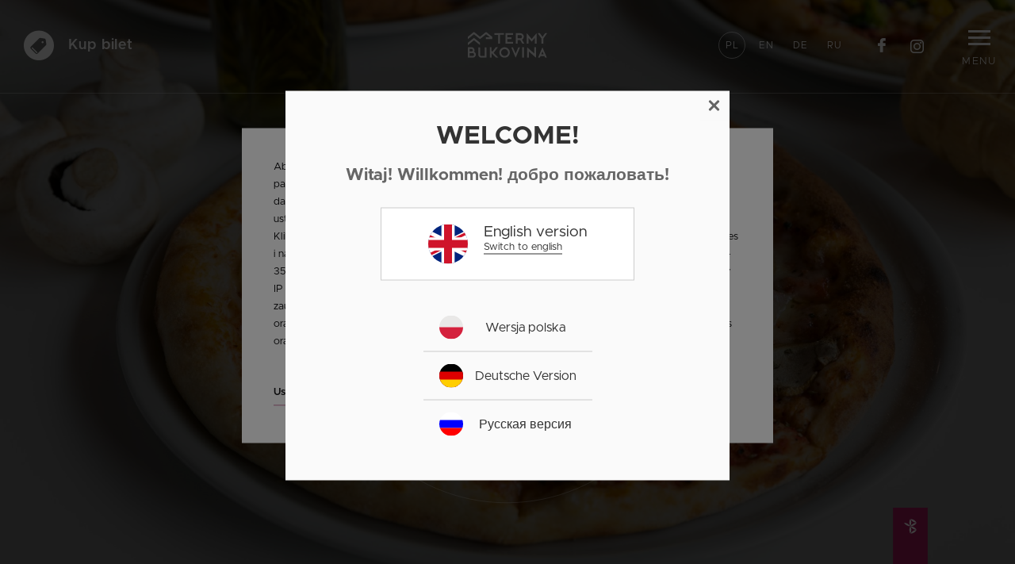

--- FILE ---
content_type: text/html; charset=UTF-8
request_url: https://www.termybukovina.pl/uslugi/gastronomia
body_size: 43295
content:
<!DOCTYPE html>
<html itemscope itemtype="http://schema.org/WebPage" lang="pl" class=" md-desktop no-js">

<head>
    <meta charset="UTF-8">

<title>Gastronomia | Termy Bukovina</title>
    <meta property="og:title" content="Gastronomia | Termy Bukovina" />
            <meta property="og:image" content="https://u.profitroom.pl/2015.termabukowina.pl/thumb/1200x630/uploads/galeria-gastronomia/pizza.jpg" />
    
    <meta property="og:site_name" content="Gastronomia | Termy Bukovina" />

<meta property="og:type" content="hotel" />
<meta property="og:url" content="https://www.termybukovina.pl/uslugi/gastronomia" />

<meta name="viewport" content="width=device-width, user-scalable=no, initial-scale=1">
<meta http-equiv="X-UA-Compatible" content="IE=edge">

<link rel="stylesheet" type="text/css" href="/dist/css/styles.css?f1e732946c885705c5ee3293c43f10132909e835" />
<link rel="Shortcut Icon" href="/favicon.ico" type="image/x-icon" />

<link rel="stylesheet" type="text/css" href="https://fonts.profitroom.com/metropolis/websites/300-400-400i-500-600-700.css">
<link rel="stylesheet" type="text/css" href="https://fonts.profitroom.com/jost/websites/100-200-300-400-500-700.css">






        <style>
#cookieWarningNew .cookieContent .cookieButton .cookieBtn .content {color: #141416 !important;}
#cookieWarningNew .cookieContent .cookieButton .cookieBtn:hover .content {color: #fff !important;}
</style>
<script src="//cdnjs.cloudflare.com/ajax/libs/js-cookie/2.2.1/js.cookie.min.js"></script>
<script type="application/javascript">

    (function initGTMLayer(window) {

        window.dataLayer = window.dataLayer || [];

        var jsonCookiesPolicy = Cookies.get("_CookiesPolicyAccepted");

        if (typeof jsonCookiesPolicy !== "undefined") {

            var cookiesPolicy = JSON.parse(jsonCookiesPolicy);

            window.dataLayer.push({
                'cookieConsentCategory': cookiesPolicy
            });

            window.beAcceptedCookiePolicies = cookiesPolicy;

        }

    })(window);
</script>

<!-- Google Tag Manager -->
<script>(function(w,d,s,l,i){w[l]=w[l]||[];w[l].push({'gtm.start':
new Date().getTime(),event:'gtm.js'});var f=d.getElementsByTagName(s)[0],
j=d.createElement(s),dl=l!='dataLayer'?'&l='+l:'';j.async=true;j.src=
'https://www.googletagmanager.com/gtm.js?id='+i+dl;f.parentNode.insertBefore(j,f);
})(window,document,'script','dataLayer','GTM-NHDVZCB');</script>
<!-- End Google Tag Manager -->
<meta name="google-site-verification" content="JL-WdRrGjJ6Qk-MBdByHI0Hyt82HqjBAAzNBnoVUEtg" />

<script>
var jezyk = document.documentElement.lang;

function dodajSkrypt(src) {
  var skrypt = document.createElement('script');
  skrypt.src = src;
  skrypt.setAttribute('id', 'betasi-eklient-system');
  document.head.appendChild(skrypt);
}

if (jezyk == 'de') {
    dodajSkrypt("https://cdn.premiumhotel.pl/booking-engine/BetasiEKlient.js?app=termybukovina.premiumhotel.pl&lang=de&defaultModule=service&defaultContext='_'");
} else if (jezyk == 'pl') {
    dodajSkrypt("https://cdn.premiumhotel.pl/booking-engine/BetasiEKlient.js?app=termybukovina.premiumhotel.pl&lang=pl&defaultModule=service&defaultContext='_'");
} else if (jezyk == 'ru') {
    dodajSkrypt("https://cdn.premiumhotel.pl/booking-engine/BetasiEKlient.js?app=termybukovina.premiumhotel.pl&lang=ru&defaultModule=service&defaultContext='_'");
} else {
    dodajSkrypt("https://cdn.premiumhotel.pl/booking-engine/BetasiEKlient.js?app=termybukovina.premiumhotel.pl&lang=en&defaultModule=service&defaultContext='_'");
}
</script>
<!-- Google Tag Manager -->
<script>(function(w,d,s,l,i){w[l]=w[l]||[];w[l].push({'gtm.start':
new Date().getTime(),event:'gtm.js'});var f=d.getElementsByTagName(s)[0],
j=d.createElement(s),dl=l!='dataLayer'?'&l='+l:'';j.async=true;j.src=
'https://www.googletagmanager.com/gtm.js?id='+i+dl;f.parentNode.insertBefore(j,f);
})(window,document,'script','dataLayer','GTM-5DJT85K7');</script>
<!-- End Google Tag Manager -->    </head>

<body id="pl" class="">

<svg id="svg-sprite">

	<defs>

		<symbol id="svg-profitroom-logo" viewBox="0 0 251.7 60.5">

			<path fill="#ffffff" d="M25.3,36.4L25.3,36.4c0-6.3-3.4-9.5-10.3-9.5H0l0,33.5h7V32.3l7.6,0c2.7,0,4.1,1.4,4.2,3.9c0,0,0,2.6,0,2.9
				c0,2.8-1.4,4.2-4.2,4.2l-4.7,0l0,5.5l5.1,0c6.8,0,10.3-3.2,10.3-9.5C25.3,38.9,25.3,36.4,25.3,36.4z"/>
			<path fill="#ffffff" d="M210.9,60.5l0-17.4c0-4.3-2-6.5-6-6.5h-7.3c-1.2,0-2.2,0.2-3,0.6c-0.8-0.4-1.8-0.6-3-0.6h-13.3l0,23.9h6
				l0-15.8c0-2.2,0-3.3,2.9-3.3h2.1c2.3,0.2,2.3,1.3,2.3,3.3l0,15.8h6h0l0-15.8c0-2.1,0-3.2,2.3-3.3h2.1c2.9,0,2.9,1.1,2.9,3.3l0,15.8
				H210.9z"/>
			<path fill="#ffffff" d="M37.2,41.4l2.2,0l0-4.8h-5.1c-4,0-6,2.2-6,6.5l0,17.5h6l0-15.8C34.3,42.4,34.3,41.3,37.2,41.4z"/>
			<path fill="#ffffff" d="M119.7,41.4l2.2,0l0-4.8h-5.1c-4,0-6,2.2-6,6.5l0,17.5h6l0-15.8C116.8,42.4,116.9,41.3,119.7,41.4z"/>
			<path fill="#ffffff" d="M76.9,31.7h3.6v-4.8H74c-4,0-6,2.1-6,6.4v27.1l6,0l0-19.1h5.3v-4.8H74V35C74,32.8,74,31.7,76.9,31.7z"/>
			<path fill="#ffffff" d="M104.2,55.7c-2.9,0-2.9-1.1-2.9-3.3v-11l0,0l5.3,0v-4.8h-5.3v-4.8h-6l0,22.3c0,4.3,2,6.4,6,6.4h5.3v-4.8
				H104.2z"/>
			<path fill="#ffffff" d="M124.1,48.5c0-8,3.9-12,11.8-12c7.9,	0,11.8,4,11.8,12c0,8-3.9,12-11.8,12C128,60.5,124.1,56.5,124.1,48.5z
				 M135.9,55.9c3.9,0,5.8-2.5,5.8-7.5c0-4.9-1.9-7.3-5.8-7.3c-3.9,0-5.8,2.4-5.8,7.3C130.1,53.4,132,55.9,135.9,55.9z"/>
			<path fill="#ffffff" d="M150.7,48.5c0-8,3.9-12,11.8-12c7.9,0,11.8,4,11.8,12c0,8-3.9,12-11.8,12C154.6,60.5,150.7,56.5,150.7,48.5z
				 M162.5,55.9c3.9,0,5.8-2.5,5.8-7.5c0-4.9-1.9-7.3-5.8-7.3c-3.9,0-5.8,2.4-5.8,7.3C156.7,53.4,158.6,55.9,162.5,55.9z"/>
			<path fill="#ffffff" d="M41.4,48.5c0-8,3.9-12,11.8-12c7.9,0,11.8,4,11.8,12c0,8-3.9,12-11.8,12C45.4,60.5,41.5,56.5,41.4,48.5z
				 M53.3,55.9c3.9,0,5.8-2.5,5.8-7.5c0-4.9-1.9-7.3-5.8-7.3c-3.9,0-5.8,2.4-5.8,7.3C47.5,53.4,49.4,55.9,53.3,55.9z"/>
			<rect x="84.7" y="36.6" fill="#ffffff" width="6.1" height="23.9"/>
			<rect x="84.7" y="26.9" fill="#ffffff" width="6.1" height="4.8"/>
			<polygon fill="#97DAF8" points="234.5,0 234.5,0 217.4,9.8 222.2,12.5 234.5,5.4 246.8,12.5 251.7,9.8 "/>
			<polygon fill="#00AEEF" points="228.9,15.6 230.6,18.6 222.2,23.2 222.2,12.5 217.4,9.8 217.4,28.7 219.7,30 233,22.7 233,22.7
				233,22.7 234.8,25.6 240.9,15.7 240.9,15.7 240.9,15.6 "/>
			<polygon fill="#00AEEF" points="251.7,9.8 246.8,12.5 246.8,26 234.5,33.1 234.5,38.5 251.7,28.7 251.7,28.7 "/>
			<polygon fill="#00AEEF" points="227.6,29.1 222.6,31.7 234.5,38.5 234.5,33.1 "/>

		</symbol>

		<symbol id="svg-profitroom-logo-mono" viewBox="0 0 251.7 60.5">

			<path fill="#ffffff" d="M25.3,36.4L25.3,36.4c0-6.3-3.4-9.5-10.3-9.5H0l0,33.5h7V32.3l7.6,0c2.7,0,4.1,1.4,4.2,3.9c0,0,0,2.6,0,2.9
	c0,2.8-1.4,4.2-4.2,4.2l-4.7,0l0,5.5l5.1,0c6.8,0,10.3-3.2,10.3-9.5C25.3,38.9,25.3,36.4,25.3,36.4z"/>
			<path fill="#ffffff" d="M210.9,60.5l0-17.4c0-4.3-2-6.5-6-6.5h-7.3c-1.2,0-2.2,0.2-3,0.6c-0.8-0.4-1.8-0.6-3-0.6h-13.3l0,23.9h6
				l0-15.8c0-2.2,0-3.3,2.9-3.3h2.1c2.3,0.2,2.3,1.3,2.3,3.3l0,15.8h6h0l0-15.8c0-2.1,0-3.2,2.3-3.3h2.1c2.9,0,2.9,1.1,2.9,3.3l0,15.8
				H210.9z"/>
			<path fill="#ffffff" d="M37.2,41.4l2.2,0l0-4.8h-5.1c-4,0-6,2.2-6,6.5l0,17.5h6l0-15.8C34.3,42.4,34.3,41.3,37.2,41.4z"/>
			<path fill="#ffffff" d="M119.7,41.4l2.2,0l0-4.8h-5.1c-4,0-6,2.2-6,6.5l0,17.5h6l0-15.8C116.8,42.4,116.9,41.3,119.7,41.4z"/>
			<path fill="#ffffff" d="M76.9,31.7h3.6v-4.8H74c-4,0-6,2.1-6,6.4v27.1l6,0l0-19.1h5.3v-4.8H74V35C74,32.8,74,31.7,76.9,31.7z"/>
			<path fill="#ffffff" d="M104.2,55.7c-2.9,0-2.9-1.1-2.9-3.3v-11l0,0l5.3,0v-4.8h-5.3v-4.8h-6l0,22.3c0,4.3,2,6.4,6,6.4h5.3v-4.8
				H104.2z"/>
			<path fill="#ffffff" d="M124.1,48.5c0-8,3.9-12,11.8-12c7.9,0,11.8,4,11.8,12c0,8-3.9,12-11.8,12C128,60.5,124.1,56.5,124.1,48.5z
				 M135.9,55.9c3.9,0,5.8-2.5,5.8-7.5c0-4.9-1.9-7.3-5.8-7.3c-3.9,0-5.8,2.4-5.8,7.3C130.1,53.4,132,55.9,135.9,55.9z"/>
			<path fill="#ffffff" d="M150.7,48.5c0-8,3.9-12,11.8-12c7.9,0,11.8,4,11.8,12c0,8-3.9,12-11.8,12C154.6,60.5,150.7,56.5,150.7,48.5z
				 M162.5,55.9c3.9,0,5.8-2.5,5.8-7.5c0-4.9-1.9-7.3-5.8-7.3c-3.9,0-5.8,2.4-5.8,7.3C156.7,53.4,158.6,55.9,162.5,55.9z"/>
			<path fill="#ffffff" d="M41.4,48.5c0-8,3.9-12,11.8-12c7.9,0,11.8,4,11.8,12c0,8-3.9,12-11.8,12C45.4,60.5,41.5,56.5,41.4,48.5z
				 M53.3,55.9c3.9,0,5.8-2.5,5.8-7.5c0-4.9-1.9-7.3-5.8-7.3c-3.9,0-5.8,2.4-5.8,7.3C47.5,53.4,49.4,55.9,53.3,55.9z"/>
			<rect x="84.7" y="36.6" fill="#ffffff" width="6.1" height="23.9"/>
			<rect x="84.7" y="26.9" fill="#ffffff" width="6.1" height="4.8"/>
			<polygon fill="#ffffff" points="234.5,0 234.5,0 217.4,9.8 222.2,12.5 234.5,5.4 246.8,12.5 251.7,9.8 "/>
			<polygon fill="#ffffff" points="228.9,15.6 230.6,18.6 222.2,23.2 222.2,12.5 217.4,9.8 217.4,28.7 219.7,30 233,22.7 233,22.7
				233,22.7 234.8,25.6 240.9,15.7 240.9,15.7 240.9,15.6 "/>
			<polygon fill="#ffffff" points="251.7,9.8 246.8,12.5 246.8,26 234.5,33.1 234.5,38.5 251.7,28.7 251.7,28.7 "/>
			<polygon fill="#ffffff" points="227.6,29.1 222.6,31.7 234.5,38.5 234.5,33.1 "/>

		</symbol>

        <symbol id="svg-termy-logo" viewBox="0 0 148.1 48.4">
            <g>
                <svg version="1.1" id="Layer_1" xmlns="http://www.w3.org/2000/svg" xmlns:xlink="http://www.w3.org/1999/xlink" x="0px" y="0px"
                	 viewBox="0 0 432.2 141.4" style="enable-background:new 0 0 432.2 141.4;" xml:space="preserve">
                <style type="text/css">
                	.st0{fill-rule:evenodd;clip-rule:evenodd;}
                </style>
                <path d="M413.5,122.6l-6.7-15.8l-6.7,15.8H413.5z M431,141.2h-9.4l-4-9H396l-4,9h-9.4l24.1-56.9L431,141.2z M371.5,141.2l-38.5-33.6
                	v33.6h-9.7V84l38.5,33.6V84h9.7V141.2z M305.8,141.2h-9.4V84h9.4V141.2z M284.7,84.3l-24.1,57l-24.1-57h9.4l14.7,34.4l14.7-34.4
                	H284.7z M219.1,112.6c0-2.5-0.5-4.9-1.5-7.1c-1-2.3-2.4-4.3-4.1-6c-1.7-1.7-3.7-3.1-6-4.1c-2.3-1-4.7-1.5-7.3-1.5
                	c-2.6,0-5,0.5-7.3,1.5c-2.3,1-4.3,2.4-6,4.1c-1.7,1.7-3.1,3.7-4.1,6c-1,2.3-1.5,4.6-1.5,7.1c0,2.5,0.5,4.9,1.5,7.1
                	c1,2.3,2.4,4.3,4.1,6c1.7,1.7,3.7,3.1,6,4.1c2.3,1,4.7,1.5,7.3,1.5c2.4,0,4.8-0.5,7.1-1.4c2.3-0.9,4.3-2.3,6-3.9
                	c1.8-1.7,3.2-3.6,4.2-5.9C218.6,117.8,219.1,115.3,219.1,112.6z M228.8,112.6c0,4.1-0.8,7.8-2.3,11.3c-1.5,3.5-3.6,6.5-6.2,9.1
                	c-2.6,2.6-5.6,4.6-9.1,6c-3.5,1.5-7.1,2.2-11,2.2c-4,0-7.8-0.8-11.3-2.3c-3.5-1.5-6.5-3.6-9.1-6.2c-2.6-2.6-4.6-5.7-6-9.1
                	c-1.5-3.5-2.2-7.1-2.2-11c0-3.9,0.7-7.6,2.2-11.1c1.5-3.5,3.5-6.5,6-9.1c2.6-2.6,5.6-4.6,9.1-6.2c3.5-1.5,7.3-2.3,11.3-2.3
                	c4.1,0,7.8,0.8,11.3,2.3c3.5,1.5,6.5,3.6,9,6.2c2.5,2.6,4.5,5.6,6,9.1C228,105.1,228.8,108.8,228.8,112.6z M167.1,141.2h-13
                	l-25-24.7v24.7h-9.6V84h9.5v19c0.8,0.8,1.6,1.6,2.4,2.4c0.8,0.8,1.6,1.6,2.4,2.3L151.9,84h11.8l-22.9,30.6L167.1,141.2z
                	 M101.9,141.4H72.4c-0.3,0-0.8-0.1-1.5-0.3c-0.8-0.2-1.4-0.4-1.9-0.5c-1.7-0.5-3.3-1.3-4.8-2.4c-1.5-1.1-2.7-2.4-3.8-3.8
                	c-1.1-1.4-1.9-2.9-2.5-4.5c-0.6-1.5-0.9-3-0.9-4.3V84.3h9.7v41.4c0,0.5,0.2,1.1,0.6,1.7c0.4,0.7,0.9,1.3,1.5,2
                	c0.6,0.6,1.3,1.2,2,1.7c0.7,0.5,1.4,0.7,1.9,0.7h19.2V84.3h9.8V141.4z M33.8,123.7c0-0.7-0.2-1.5-0.5-2.4c-0.3-0.9-0.8-1.7-1.3-2.4
                	c-0.6-0.8-1.3-1.4-2.1-1.9c-0.8-0.5-1.7-0.8-2.7-0.8H9.6v15.2H27c1,0,2-0.3,2.8-0.8c0.9-0.5,1.6-1.2,2.1-1.9c0.6-0.8,1-1.6,1.3-2.5
                	C33.6,125.4,33.8,124.6,33.8,123.7z M26.5,99.9c0-0.8-0.3-1.7-0.9-3c-0.6-1.2-1.5-2.1-2.7-2.7c-0.2-0.1-0.4-0.2-0.7-0.3
                	c-0.2-0.1-0.5-0.2-0.8-0.2H9.6v12.6h11c0.9,0,1.6-0.2,2.4-0.6c0.7-0.4,1.3-0.9,1.9-1.5c0.5-0.6,1-1.3,1.3-2.1
                	C26.3,101.4,26.5,100.6,26.5,99.9z M432.2,7.2L412.3,36v28.3h-11.1V36L380.9,7.2h12.1L407,27.3l14.3-20.1H432.2z M374.6,64.3h-9.7
                	V33.7l-16.8,19.9l-17-19.6v30.4h-9.6V7.4l26.5,31.1l26.7-31.1V64.3z M295.2,26.3c0-1.7-0.4-3.3-1.3-4.8c-0.8-1.5-2.2-2.7-4.1-3.6
                	c-0.4-0.2-0.9-0.4-1.5-0.5c-0.6-0.1-1-0.2-1.3-0.2h-15.5v18.2h15.5c1.2,0,2.3-0.3,3.2-0.9c1-0.6,1.8-1.3,2.6-2.2
                	c0.7-0.9,1.3-1.9,1.7-3C295,28.3,295.2,27.3,295.2,26.3z M308.1,64.6h-10.9l-11.5-19.4h-14.1v19.4H262V7.4h25.4c0.1,0,0.4,0,0.8,0.1
                	c0.4,0.1,0.9,0.1,1.3,0.2c0.5,0.1,1,0.2,1.5,0.4c0.5,0.1,0.9,0.3,1.1,0.4c2.3,0.9,4.2,2,5.8,3.3c1.6,1.3,2.9,2.8,3.9,4.3
                	c1,1.6,1.8,3.2,2.2,5c0.5,1.7,0.7,3.5,0.7,5.2c0,1.4-0.2,2.8-0.5,4.3c-0.3,1.5-0.9,3-1.6,4.4c-0.7,1.4-1.7,2.8-3,4.2
                	c-1.2,1.3-2.7,2.5-4.5,3.5L308.1,64.6z M246.4,64.3h-41.2V7.2h41.2v9.6h-31.8v12.6h22.9v10h-22.9v15.2h31.8V64.3z M196.2,16h-21.7
                	v47.7h-9.6V16.2h-20.5V6.6h51.8V16z M43.5,123.9c0,2.4-0.5,4.6-1.4,6.7c-0.9,2.1-2.2,3.9-3.7,5.5c-1.5,1.6-3.3,2.8-5.1,3.7
                	c-1.9,0.9-3.8,1.3-5.8,1.3H0V84h21.5c0.3,0,0.7,0.1,1.4,0.2c0.7,0.1,1.2,0.3,1.5,0.4c2,0.5,3.7,1.4,5.2,2.5c1.5,1.1,2.7,2.4,3.7,3.8
                	c1,1.4,1.7,2.9,2.2,4.5c0.5,1.6,0.7,3.1,0.7,4.7c0,0.3,0,0.8-0.1,1.5c-0.1,0.7-0.2,1.4-0.4,2.2c-0.2,0.8-0.4,1.6-0.7,2.4
                	c-0.3,0.8-0.7,1.5-1.2,2.1c1.9,1.2,3.5,2.5,4.8,3.8c1.2,1.3,2.2,2.6,3,3.9c0.7,1.3,1.2,2.7,1.5,4.1
                	C43.4,121.3,43.5,122.6,43.5,123.9z"/>
                <path class="st0" d="M0,72.4l33.1-26.7l33.1,26.6v-13L33.1,32.7L0,59.3V72.4z M0,26.6L33.1,0l33.1,26.7L99.3,0l33,26.6v3v10v0.1
                	H98.6V29.6H120L99.3,13L66.2,39.7l0,0l0,0L33.1,13L0,39.6V26.6z"/>
                </svg>
            </g>
        </symbol>

        <symbol id="bukovina-sygnet" viewBox="0 0 27.7 31.9">
            <path fill-rule="evenodd" clip-rule="evenodd" d="M13.8,15.7c-1.3-2.3-2.1-5-2.1-7.9c0-2.8,0.8-5.5,2.1-7.7v0
                c1.3,2.3,2.1,5,2.1,7.9C15.9,10.8,15.1,13.4,13.8,15.7L13.8,15.7z"></path>
            <path fill-rule="evenodd" clip-rule="evenodd" d="M14,15.8c2.7,0,5.4-0.6,7.9-2c2.5-1.4,4.4-3.3,5.8-5.5l0,0
                c-2.7,0-5.4,0.6-7.9,2C17.3,11.6,15.4,13.6,14,15.8L14,15.8z"></path>
            <path fill-rule="evenodd" clip-rule="evenodd" d="M14,16c1.4,2.3,3.4,4.2,5.9,5.6c2.5,1.4,5.1,2,7.8,1.9l0,0
                c-1.4-2.3-3.4-4.2-5.9-5.6C19.3,16.6,16.7,16,14,16L14,16z"></path>
            <path fill-rule="evenodd" clip-rule="evenodd" d="M13.8,31.7c-1.3-2.3-2.1-5-2.1-7.9c0-2.8,0.8-5.5,2.1-7.7v0
                c1.3,2.3,2.1,5,2.1,7.9C15.9,26.8,15.1,29.4,13.8,31.7L13.8,31.7z"></path>
            <path fill-rule="evenodd" clip-rule="evenodd" d="M13.6,15.8c-1.4-2.3-3.4-4.2-5.9-5.6C5.3,8.8,2.6,8.2,0,8.2l0,0
                c1.4,2.3,3.4,4.2,5.9,5.6C8.3,15.2,11,15.8,13.6,15.8L13.6,15.8z"></path>
            <path fill-rule="evenodd" clip-rule="evenodd" d="M14.1,0c1.3,2.3,3.2,4.3,5.7,5.8c2.4,1.4,5.1,2.1,7.7,2.2h0l0,0
                c-1.3-2.3-3.2-4.3-5.7-5.8C19.4,0.8,16.8,0.1,14.1,0L14.1,0L14.1,0z"></path>
            <path fill-rule="evenodd" clip-rule="evenodd" d="M14.2,31.9c2.7-0.1,5.3-0.8,7.8-2.3c2.4-1.5,4.3-3.5,5.5-5.8l0,0
                c-2.7,0.1-5.3,0.8-7.8,2.3C17.3,27.6,15.5,29.6,14.2,31.9L14.2,31.9z"></path>
        </symbol>

        <symbol id="cheese-circle" viewBox="0 0 144 144">
            <path transform="translate(0.1,0.1)" d="M114.4,35.2v-21C102.4,5.3,87.6,0,71.6,0C32,0,0,32,0,71.6s32,71.6,71.6,71.6s71.6-32,71.6-71.6c0-13.3-3.6-25.7-10-36.4
            H114.4z"/>
        </symbol>

        <symbol id="hotel-logo" viewBox="0 0 180.875 109">
            <path d="M852.416,5658.97h-6.358v4.78H845.2v-10.06h0.857v4.5h6.358v-4.5h0.872v10.06h-0.872v-4.78Zm9.958-5.44c2.932,0,4.871,2.26,4.871,5.2s-1.939,5.2-4.871,5.2-4.87-2.26-4.87-5.2S859.428,5653.53,862.374,5653.53Zm0,0.78c-2.435,0-3.968,1.86-3.968,4.42,0,2.53,1.533,4.42,3.968,4.42,2.406,0,3.969-1.89,3.969-4.42C866.343,5656.17,864.78,5654.31,862.374,5654.31Zm11.221,0.17h-3.277v-0.79h7.426v0.79h-3.277v9.27H873.6v-9.27Zm8.034-.79h6.358v0.79h-5.5v3.72h5.4v0.79h-5.4v3.98h5.5v0.78h-6.358v-10.06Zm10.588,0h0.856v9.28h4.855v0.78h-5.711v-10.06Zm-27.026-83.41a15.461,15.461,0,0,1,0-15.24v-0.01a15.461,15.461,0,0,1,0,15.24v0.01Zm0.191,0.12a15.372,15.372,0,0,0,13.308-7.35h0a15.372,15.372,0,0,0-13.308,7.35h0Zm0,0.16a15.329,15.329,0,0,0,13.285,7.39h0a15.394,15.394,0,0,0-5.72-5.48,15.094,15.094,0,0,0-7.566-1.9Zm0.1-15.62a15.391,15.391,0,0,0,13.047,7.81h0a15.394,15.394,0,0,0-13.047-7.81h0Zm0.074,31.17a15.345,15.345,0,0,0,12.984-7.91h0a15.345,15.345,0,0,0-12.984,7.91h0Zm-0.368-.2a15.461,15.461,0,0,1,0-15.24v-0.01a15.461,15.461,0,0,1,0,15.24v0.01Zm-0.145-15.53a15.329,15.329,0,0,0-13.285-7.39h0a15.309,15.309,0,0,0,5.72,5.48,15.09,15.09,0,0,0,7.565,1.9Zm-31.7,51.14c0,2.62-.014,5.06.01,7.51a1.568,1.568,0,0,0,1.035,1.48,1,1,0,0,1,.619,1.38h-6.158a0.947,0.947,0,0,1,.541-1.35,1.826,1.826,0,0,0,1.085-1.89q0-7.515,0-15.04a1.773,1.773,0,0,0-1.047-1.83,0.991,0.991,0,0,1-.589-1.38H835a0.975,0.975,0,0,1-.579,1.36,1.549,1.549,0,0,0-1.049,1.39c-0.029,2.24-.011,4.48-0.011,6.87,1.421-1.14,2.738-2.19,4.054-3.24,1.54-1.23,3.091-2.45,4.618-3.7,0.83-.68.778-0.92-0.049-1.56a4.253,4.253,0,0,1-.672-1.1H848.4a0.855,0.855,0,0,1-.779,1.23,9.312,9.312,0,0,0-3.93,1.91c-2.563,2-5.108,4.02-7.66,6.04-0.105.08-.2,0.18-0.37,0.34,1.39,1.11,2.732,2.21,4.107,3.26q4.82,3.72,9.674,7.38a1.057,1.057,0,0,1,.453,1.31h-7.865a1.039,1.039,0,0,1,.479-1.3c0.823-.54.831-1.03,0.008-1.71-1.823-1.5-3.678-2.96-5.522-4.44-1.17-.94-2.342-1.87-3.656-2.92m-47.648-1.16c1.456,0,2.79.06,4.115-.02a6.875,6.875,0,0,0,2.093-.48c1.724-.69,2.445-2.18,2.3-4.55a3.109,3.109,0,0,0-2.667-3.18c-1.886-.35-3.825-0.39-5.795-0.58-0.021.47-.039,0.69-0.041,0.9,0,2.62,0,5.23,0,7.91m0.036,10.06a57.838,57.838,0,0,0,5.9-.04c2.171-.23,3.311-1.73,3.445-4.03,0.134-2.27-.7-3.59-2.728-4.19-2.164-.64-4.381-0.39-6.618-0.4v8.66Zm-4.483-20.21c3.737,0.16,7.48.19,11.194,0.54a4.61,4.61,0,0,1,4.392,3.72,5.036,5.036,0,0,1-3.429,6.22c-0.257.09-.519,0.17-0.983,0.34,0.7,0.15,1.2.25,1.694,0.38,2.45,0.65,3.826,2.23,3.909,4.47,0.105,2.82-1.022,4.61-3.581,5.41a12.464,12.464,0,0,1-3.419.6c-3.133.09-6.271,0.04-9.406,0.04-0.135,0-.27-0.03-0.4-0.04a0.98,0.98,0,0,1,.585-1.37,1.713,1.713,0,0,0,1.046-1.74q0.006-7.65,0-15.29a1.66,1.66,0,0,0-1.016-1.67A1.155,1.155,0,0,1,781.247,5610.21Zm152.906,21.63a1.083,1.083,0,0,1-1.371-.48q-6.7-8.37-13.432-16.71c-0.183-.23-0.382-0.45-0.675-0.78-0.028.39-.058,0.63-0.058,0.86,0,4.49.015,8.97-.014,13.46-0.008,1.13.209,2.03,1.409,2.44a0.886,0.886,0,0,1,.464,1.27H915.3a0.947,0.947,0,0,1,.617-1.33,1.915,1.915,0,0,0,1.283-2.09q-0.036-7.32,0-14.63a2.176,2.176,0,0,0-1.157-2.13c-0.608-.34-0.584-0.38-0.517-1.35,1.339,0,2.689-.03,4.035.02a1.425,1.425,0,0,1,.741.58q5.809,7.275,11.6,14.55c0.2,0.25.42,0.5,0.729,0.87,0.032-.32.065-0.49,0.065-0.67,0-3.87-.018-7.74.015-11.61,0.008-1.14-.21-2.03-1.412-2.44a0.891,0.891,0,0,1-.473-1.27h5.158a0.935,0.935,0,0,1-.535,1.32,1.969,1.969,0,0,0-1.311,2.16c0.028,5.65.013,11.31,0.013,16.96v1ZM855.5,5620.85c0.2,1.5.267,2.73,0.531,3.91,0.838,3.75,3.517,6.04,7.081,6.16a7.267,7.267,0,0,0,7.793-5.55,14.637,14.637,0,0,0-.086-8.72,7.173,7.173,0,0,0-7.242-5.28,7.093,7.093,0,0,0-7.253,5.24,35.957,35.957,0,0,0-.824,4.24m19.19,0.29a11.155,11.155,0,0,1-22.31.02c0-6.51,4.672-11.14,11.246-11.13A10.694,10.694,0,0,1,874.689,5621.14Zm79.486,3.07c-1.55-3.39-3.066-6.71-4.654-10.18-1.676,3.47-3.281,6.8-4.913,10.18h9.567ZM962,5631.9h-6.795a0.943,0.943,0,0,1,.473-1.28,1.281,1.281,0,0,0,.579-1.84c-0.45-1.05-.665-2.4-1.452-3.03-0.636-.51-1.967-0.16-2.991-0.16-2.387-.01-4.773.01-7.16-0.02a0.9,0.9,0,0,0-1,.64c-0.323.82-.737,1.62-1.068,2.44a1.393,1.393,0,0,0,.562,2,5.293,5.293,0,0,1,.749,1.24H938.42a1.039,1.039,0,0,1,.637-1.37,3.593,3.593,0,0,0,1.268-1.15,20.353,20.353,0,0,0,1.492-2.6c2.23-4.54,4.426-9.09,6.656-13.63a1.127,1.127,0,0,0-.06-1.35q-0.74-.945.417-1.29a1.429,1.429,0,0,0,.374-0.18c1.268-.72,1.268-0.72,1.885.58q4.114,8.655,8.229,17.31a5.737,5.737,0,0,0,2.006,2.5A3.676,3.676,0,0,1,962,5631.9Zm-142.284-21.5h5.191a0.967,0.967,0,0,1-.632,1.33,1.906,1.906,0,0,0-1.281,2.08c-0.018,3.6-.021,7.19-0.154,10.77-0.17,4.56-2.778,6.73-6.787,7.48a13.457,13.457,0,0,1-6.427-.3,6.25,6.25,0,0,1-4.753-5.96c-0.152-3.83-.152-7.68-0.171-11.52-0.006-1.15-.108-2.14-1.343-2.69a2.748,2.748,0,0,1-.594-1.18h6.415a0.947,0.947,0,0,1-.547,1.34,1.782,1.782,0,0,0-1.1,1.8c0.042,3.7-.009,7.41.164,11.1,0.168,3.62,1.7,5.25,5.3,5.65a13.845,13.845,0,0,0,4.439-.32c2.5-.56,3.585-2.5,3.885-4.87a48.4,48.4,0,0,0,.278-5.24c0.04-2.06-.013-4.12-0.008-6.18a1.824,1.824,0,0,0-1.259-1.94,0.972,0.972,0,0,1-.618-1.35m56.008,0H882.4a0.928,0.928,0,0,1-.422,1.27,1.279,1.279,0,0,0-.543,1.91c0.641,1.47,1.316,2.94,1.982,4.41q2.171,4.77,4.348,9.56c0.1,0.21.222,0.42,0.386,0.74,0.721-1.47,1.391-2.83,2.056-4.2q2.244-4.6,4.48-9.22a15.958,15.958,0,0,0,.684-1.61,1.047,1.047,0,0,0-.576-1.46,1.01,1.01,0,0,1-.637-1.38h5.089a2.934,2.934,0,0,1-.551,1.19,7.039,7.039,0,0,0-2.389,3.04q-4.1,8.34-8.192,16.68a0.962,0.962,0,0,1-.882.84,0.942,0.942,0,0,1-.862-0.85q-3.888-8.49-7.76-16.98a5.143,5.143,0,0,0-2.234-2.7,3.077,3.077,0,0,1-.654-1.24m32.568,21.49H902.11a1,1,0,0,1,.605-1.38,1.71,1.71,0,0,0,1.031-1.75q0.008-7.605,0-15.21a1.726,1.726,0,0,0-1.026-1.76,1.007,1.007,0,0,1-.615-1.38h6.172a0.956,0.956,0,0,1-.564,1.34,1.875,1.875,0,0,0-1.119,1.96q0.006,7.44,0,14.88a1.86,1.86,0,0,0,1.119,1.95,0.992,0.992,0,0,1,.577,1.35" transform="translate(-781.125 -5554.94)"/>
        </symbol>

        <symbol id="wellness-logo" viewBox="0 0 228.1 164.8">
            <path d="M65.8,91.2c0,3.3,0,6.4,0,9.4c0,0.9,0.5,1.5,1.3,1.9c0.7,0.3,1,0.9,0.8,1.7h-7.8c-0.3-0.8-0.1-1.4,0.7-1.7
                c1-0.5,1.4-1.3,1.4-2.4c0-6.3,0-12.6,0-18.9c0-1-0.3-1.8-1.3-2.3c-0.8-0.3-1-0.9-0.7-1.8h7.8c0.3,0.8,0,1.4-0.7,1.7
                c-0.8,0.3-1.3,0.9-1.3,1.7c-0.1,2.8,0,5.6,0,8.6c1.8-1.4,3.5-2.7,5.1-4.1c2-1.5,3.9-3.1,5.8-4.6c1-0.9,1-1.2-0.1-2
                c-0.3-0.3-0.5-0.8-0.9-1.4h8.9c0.3,0.9-0.1,1.4-1,1.6c-1.9,0.3-3.5,1.2-5,2.4c-3.2,2.5-6.4,5.1-9.7,7.6c-0.1,0.1-0.3,0.2-0.5,0.4
                c1.7,1.4,3.4,2.8,5.2,4.1c4.1,3.1,8.1,6.2,12.2,9.3c0.6,0.5,0.8,0.9,0.6,1.6h-9.9c-0.2-0.7,0-1.2,0.6-1.6c1-0.7,1-1.3,0-2.2
                c-2.3-1.9-4.6-3.7-7-5.6C69,93.7,67.5,92.5,65.8,91.2z"/>
            <path d="M5.8,89.7c1.8,0,3.5,0.1,5.2,0c0.9-0.1,1.8-0.3,2.6-0.6c2.2-0.9,3.1-2.7,2.9-5.7c-0.1-2.1-1.2-3.6-3.3-4
                c-2.4-0.4-4.8-0.5-7.3-0.7c0,0.6-0.1,0.9-0.1,1.1C5.8,83.1,5.8,86.4,5.8,89.7z M5.8,102.4c2.6,0,5,0.2,7.4-0.1
                c2.7-0.3,4.2-2.2,4.4-5c0.1-2.9-0.9-4.5-3.5-5.3c-2.7-0.8-5.5-0.5-8.3-0.5V102.4z M0.1,77c4.7,0.2,9.4,0.2,14.1,0.7
                c2.7,0.3,4.9,1.7,5.6,4.7c0.8,3.7-0.8,6.5-4.3,7.8c-0.3,0.1-0.7,0.2-1.2,0.4c0.9,0.2,1.5,0.3,2.2,0.5c3.1,0.8,4.8,2.8,4.9,5.6
                c0.1,3.5-1.3,5.8-4.5,6.8c-1.4,0.4-2.9,0.7-4.3,0.8c-3.9,0.1-7.9,0-11.8,0c-0.2,0-0.3,0-0.5-0.1c-0.3-0.8,0-1.4,0.7-1.7
                c1-0.4,1.3-1.2,1.3-2.2c0-6.4,0-12.8,0-19.2c0-0.9-0.3-1.7-1.3-2.1C0.1,78.7-0.1,78.1,0.1,77z"/>
            <path d="M193,104.2c-0.9,0.3-1.3-0.1-1.7-0.6c-5.6-7-11.3-14-16.9-21c-0.2-0.3-0.5-0.6-0.9-1c-0.1,0.5-0.1,0.8-0.1,1.1
                c0,5.6,0,11.3,0,16.9c0,1.4,0.3,2.6,1.8,3.1c0.8,0.3,0.8,0.9,0.6,1.6h-6.5c-0.2-0.8,0-1.4,0.8-1.7c1.2-0.5,1.6-1.4,1.6-2.6
                c0-6.1,0-12.2,0-18.4c0-1.2-0.4-2.1-1.5-2.7c-0.8-0.4-0.7-0.5-0.7-1.7c1.7,0,3.4,0,5.1,0c0.3,0,0.7,0.4,0.9,0.7
                c4.9,6.1,9.8,12.2,14.6,18.3c0.3,0.3,0.5,0.6,0.9,1.1c0-0.4,0.1-0.6,0.1-0.8c0-4.9,0-9.8,0-14.6c0-1.4-0.3-2.6-1.8-3.1
                c-0.7-0.3-0.8-0.9-0.6-1.6h6.5c0.2,0.8,0.1,1.4-0.7,1.7c-1.3,0.5-1.7,1.4-1.6,2.7c0,7.1,0,14.2,0,21.3V104.2z"/>
            <path d="M92.6,90.4c0.3,1.9,0.3,3.4,0.7,4.9c1,4.7,4.5,7.6,8.9,7.7c5,0.2,8.4-2.3,9.8-7c1.1-3.6,1-7.3-0.1-10.9
                c-1.4-4.3-4.7-6.6-9.1-6.7c-4.5,0-7.8,2.3-9.2,6.6C93.1,86.9,92.9,88.8,92.6,90.4z M116.8,90.7c0,8.2-5.8,14-14,14
                s-14.1-5.8-14.1-14c0-8.2,5.9-14,14.2-14C111,76.8,116.8,82.6,116.8,90.7z"/>
            <path d="M218.3,94.6c-2-4.3-3.9-8.4-5.9-12.8c-2.1,4.4-4.1,8.6-6.2,12.8H218.3z M228.1,104.3h-8.6
                c-0.3-0.7,0-1.3,0.6-1.6c1-0.5,1.2-1.3,0.7-2.3c-0.6-1.3-0.9-3-1.8-3.8c-0.8-0.7-2.5-0.2-3.8-0.2c-3,0-6,0-9,0c-0.7,0-1,0.2-1.3,0.8
                c-0.4,1-0.9,2-1.3,3.1c-0.5,1.2-0.3,1.6,0.7,2.5c0.4,0.3,0.5,0.9,0.9,1.5h-6.9c-0.2-0.9,0-1.3,0.8-1.7c0.6-0.3,1.2-0.9,1.6-1.5
                c0.7-1,1.3-2.1,1.9-3.3c2.8-5.7,5.6-11.4,8.4-17.1c0.3-0.6,0.4-1.1-0.1-1.7c-0.6-0.8-0.5-1.3,0.5-1.6c0.2-0.1,0.3-0.1,0.5-0.2
                c1.6-0.9,1.6-0.9,2.4,0.7c3.5,7.2,6.9,14.5,10.4,21.7c0.6,1.2,1.3,2.4,2.5,3.1C227.7,103,227.8,103.6,228.1,104.3z"/>
            <path d="M48.7,77.2h6.5c0.2,0.8,0,1.4-0.8,1.7c-1.2,0.5-1.6,1.4-1.6,2.6c0,4.5,0,9-0.2,13.5c-0.2,5.7-3.5,8.4-8.6,9.4
                c-2.7,0.5-5.4,0.4-8.1-0.4c-3.6-1.1-5.8-3.8-6-7.5c-0.2-4.8-0.2-9.6-0.2-14.5c0-1.4-0.1-2.7-1.7-3.4c-0.3-0.1-0.5-0.9-0.7-1.5h8.1
                c0.3,0.8,0.1,1.3-0.7,1.7c-1,0.5-1.4,1.2-1.4,2.3c0.1,4.6,0,9.3,0.2,13.9c0.2,4.6,2.2,6.6,6.7,7.1c1.8,0.2,3.8,0,5.6-0.4
                c3.1-0.7,4.5-3.1,4.9-6.1c0.3-2.2,0.3-4.4,0.3-6.6c0.1-2.6,0-5.2,0-7.8c0-1.2-0.4-2-1.6-2.4C48.6,78.6,48.5,78,48.7,77.2z"/>
            <path d="M119.3,77.2h8.4c0.2,0.7,0.1,1.3-0.6,1.6c-1.1,0.5-1.1,1.4-0.7,2.4c0.8,1.9,1.7,3.7,2.5,5.6c1.8,4,3.7,8,5.5,12
                c0.1,0.3,0.3,0.5,0.5,0.9c0.9-1.9,1.8-3.6,2.6-5.3c1.9-3.9,3.8-7.7,5.6-11.6c0.3-0.7,0.6-1.3,0.9-2c0.3-0.8,0.1-1.5-0.7-1.8
                c-0.8-0.3-1-0.9-0.8-1.7h6.4c-0.3,0.6-0.3,1.3-0.7,1.5c-1.5,0.9-2.3,2.3-3,3.8c-3.4,7-6.9,14-10.3,21c-0.3,0.5-0.3,1-1.1,1
                c-0.8,0-0.9-0.6-1.1-1.1c-3.3-7.1-6.5-14.2-9.8-21.3c-0.7-1.4-1.4-2.6-2.8-3.4C119.8,78.6,119.6,77.9,119.3,77.2z"/>
            <path d="M160.4,104.2h-7.8c-0.3-0.8,0-1.4,0.8-1.7c1-0.4,1.3-1.2,1.3-2.2c0-6.3,0-12.7,0-19.1c0-1-0.3-1.8-1.3-2.2
                c-0.8-0.3-1-0.9-0.8-1.7h7.8c0.3,0.8,0.1,1.3-0.7,1.7c-1.1,0.5-1.4,1.4-1.4,2.5c0,6.2,0,12.5,0,18.7c0,1.1,0.3,2,1.4,2.5
                C160.4,102.9,160.6,103.4,160.4,104.2z"/>
            <path d="M108.2,11.8c0,4.1-1.1,8-3,11.4c0,0-0.1,0.1-0.1,0.1c-0.1,0-0.1,0-0.1-0.1c-1.9-3.4-3-7.3-3-11.4v-0.1
                c0-4.1,1.1-8.1,3-11.4c0,0,0.1-0.1,0.1-0.1c0,0,0.1,0,0.1,0.1c1.9,3.3,3,7.3,3,11.4V11.8z"/>
            <path d="M108.2,35.5c0,4.1-1.1,8-3,11.4c0,0-0.1,0.1-0.1,0.1c-0.1,0-0.1,0-0.1-0.1c-1.9-3.4-3-7.3-3-11.4v-0.1
                c0-4.1,1.1-8.1,3-11.4c0-0.1,0.1-0.1,0.1-0.1c0,0,0.1,0,0.1,0.1c1.9,3.3,3,7.3,3,11.4V35.5z"/>
            <path d="M116.9,26.9c3.6,2.1,6.4,5,8.4,8.3c0,0,0,0.1,0,0.1c0,0-0.1,0.1-0.1,0.1c-3.9,0-7.8-1-11.4-3.1
                c0,0-0.1,0-0.1-0.1c-3.6-2.1-6.4-5-8.4-8.3c0-0.1,0-0.1,0-0.1c0,0,0.1-0.1,0.1-0.1C109.3,23.8,113.2,24.8,116.9,26.9
                C116.9,26.9,116.9,26.9,116.9,26.9z"/>
            <path d="M96.4,15c3.6,2.1,6.4,5,8.4,8.3c0,0,0,0.1,0,0.1c0,0.1-0.1,0.1-0.1,0.1c-3.9,0-7.8-1-11.4-3.1
                c0,0-0.1,0-0.1-0.1c-3.6-2.1-6.4-5-8.4-8.3c0,0,0-0.1,0-0.1c0,0,0.1-0.1,0.1-0.1c3.9,0,7.8,1,11.4,3.1C96.3,15,96.3,15,96.4,15z"/>
            <path d="M116.9,20.4c3.6-2.1,6.4-5,8.4-8.3c0,0,0-0.1,0-0.1c0,0-0.1-0.1-0.1-0.1c-3.9,0-7.8,1-11.4,3.1
                c0,0-0.1,0.1-0.1,0.1c-3.6,2.1-6.4,5-8.4,8.3c0,0,0,0.1,0,0.1c0,0.1,0.1,0.1,0.1,0.1C109.3,23.5,113.2,22.5,116.9,20.4
                C116.9,20.4,116.9,20.4,116.9,20.4z"/>
            <path d="M116.9,44.1c3.6-2.1,6.4-5,8.4-8.3c0,0,0-0.1,0-0.1c0,0-0.1-0.1-0.1-0.1c-3.9,0-7.8,1-11.4,3.1c0,0-0.1,0-0.1,0
                c-3.6,2.1-6.4,5-8.4,8.3c0,0,0,0.1,0,0.1c0,0.1,0.1,0.1,0.1,0.1C109.3,47.2,113.2,46.2,116.9,44.1C116.9,44.1,116.9,44.1,116.9,44.1
                z"/>
            <path d="M116.9,3.2c3.6,2.1,6.4,5,8.4,8.3c0,0,0,0.1,0,0.1c0,0-0.1,0.1-0.1,0.1c-3.9,0-7.8-1-11.4-3.1
                c0,0-0.1,0-0.1-0.1c-3.6-2.1-6.4-5-8.4-8.3c0,0,0-0.1,0-0.1c0,0,0.1-0.1,0.1-0.1C109.3,0,113.2,1,116.9,3.2
                C116.9,3.1,116.9,3.1,116.9,3.2z"/>
            <g>
                <path d="M71.8,151.3c-0.3,0.2-0.6,0.3-1,0.5C71.1,151.6,71.5,151.4,71.8,151.3L71.8,151.3z M73.9,148.4
                    c0.1,0.1-0.1,0.4-0.2,0.5c-1.4,1.3-2.7,2.5-4.6,3c1-1,2-2.1,3.1-3C72.7,148.6,73.3,148.4,73.9,148.4
                    C73.9,148.4,73.9,148.4,73.9,148.4z M98.9,130.5c-0.5,1.4-1.2,2.7-1.8,4.1c-0.7,1.5-1.3,3-2.2,4.4c-0.8,1.4-1.8,2.6-2.7,3.9
                    c-0.3,0.4-0.5,0.9-0.8,1.2c-0.2,0.2-0.4,0.4-0.5,0.7c0.1-0.3,0.1-0.5,0.2-0.7c1.3-4.3,3.1-8.3,5.2-12.2c0.7-1.2,1.5-2.2,2.4-3.3
                    c0.2-0.2,0.4-0.3,0.7-0.4C99.2,129,99.2,129.8,98.9,130.5z M95.4,163.7c0-0.1,0.1-0.1,0.1-0.2c-0.1,0-0.2,0.1-0.3,0.1
                    c-0.4-0.2-0.7-0.2-1.1-0.1c-0.5-0.2-1,0-1.4,0c-0.1,0-0.3,0-0.4,0c-0.3-0.1-0.6-0.2-0.9-0.4c-1.1-0.8-2-1.7-2.4-3
                    c-0.8-2.4-0.8-4.9-0.4-7.4c0.3-1.7,1-3.3,2.1-4.6c1-1.2,2.2-2.4,3.2-3.6c0.7-0.9,1.5-1.9,2.1-2.9c1.3-2.4,2.6-4.9,3.9-7.3
                    c1-1.8,1.7-3.7,1.9-5.8c0.1-0.9-0.3-1.7-1-1.9c-0.4-0.1-0.9-0.2-1.3-0.1c-1-0.2-2.1,0.1-2.5,0.8c-0.2,0.3-0.5,0.5-0.8,0.8
                    c-0.2,0.1-0.5,0.2-0.6,0.3c-0.5,0.6-0.9,1.2-1.2,1.8c-0.6,1.1-1.2,2.3-1.7,3.5c-0.9,1.9-1.6,3.9-2.6,5.8c-0.9,1.8-1.5,3.6-1.8,5.5
                    c-0.1,1-1.3,1.6-1,2.7c0,0-0.1,0.1-0.1,0.1c-1.1,1-2.1,2.1-3.2,3.1c-0.5,0.5-1,1.1-1.7,1.6c-1,0.7-2.1,1.2-3.1,1.8
                    c-2.6,1.6-5.4,2.7-8.3,3.4c-0.5,0.1-1,0.3-1.6,0.3c-0.7-0.2-1.2-0.7-1.3-1.5c-0.1-0.8,0.1-1.6,0.2-2.4c0-0.2,0.4-0.5,0.7-0.6
                    c0.6-0.2,1.2-0.3,1.8-0.5c0,0,0-0.1,0-0.1h-0.9c1.1-0.6,2.2-1.1,3.2-1.6c0,0,0.1,0.1,0.1,0.1c-0.4,0.3-0.7,0.5-1.1,0.7
                    c1.6-0.5,2.8-1.4,3.8-2.6c0.3-0.4,0.9-0.9,0.4-1.7c-0.5-0.8-1.4-1.4-2.3-1.1c-0.4-0.1-0.8-0.2-1.1,0c-1.1,0.5-2.2,1.1-3.2,1.9
                    c-1,0.8-1.8,1.9-2.7,2.8c-1.3,1.1-2.7,1.8-4.3,1.9c-0.1,0-0.3-0.1-0.5-0.1c-1.2-0.3-1.5-0.7-1.4-1.9c0.1-1.1,0.1-1.2-1.1-1.8
                    c0,0.2-0.1,0.3-0.1,0.5c-0.2-0.1-0.5-0.3-0.8-0.5c-0.2,0.6-0.4,1.2-0.5,1.8c0,1-0.4,1.8-1,2.6c-1.5,2.2-3.6,4-5.6,5.8
                    c-0.1,0.1-0.1,0.1-0.2,0.2c-0.1-0.2-0.2-0.4-0.3-0.7c-0.3-1.9,0.2-3.7,1-5.5c0.4-0.9,0.7-1.8,0.9-2.7c0.2-1-0.3-1.6-1.4-1.6
                    c-0.2,0-0.3,0-0.4,0c-0.2,0-0.3-0.1-0.5-0.1c-0.6,0-0.9,0.1-0.7,0.8c0.1,0.2,0,0.6-0.1,0.8c-0.3,0.4-0.6,0.7-1,1
                    c-1.8,1.4-3.7,2.8-5.5,4.3c-1.1,0.9-2.2,1.8-3.4,2.6c-0.4,0.3-0.8,0.5-1.3,0.7c0-0.3,0-0.4,0-0.6c0.4-1.5,0.8-3,1.3-4.5
                    c0.4-1.3,0.9-2.6,1.3-4c0.2-0.5-0.1-0.8-0.6-1c-0.3-0.1-0.5-0.1-0.6,0.1c-0.1-0.1-0.2-0.1-0.3-0.2c-0.5-0.2-0.7,0.2-0.9,0.5
                    c-0.2,0.4-0.4,0.8-0.5,1.2c-0.4,1.3-0.8,2.6-1.2,3.8c-0.3,1.2-0.7,2.4-0.9,3.5c-0.2,0.9,0.1,1.8,0.8,2.4c0.5,0.4,1,0.4,1.5,0.3
                    c0.6,0.2,1.2,0,1.8-0.2c0.4-0.2,0.8-0.4,1.2-0.7c1.9-1.4,3.9-2.8,5.8-4.3c0.5-0.4,1.1-0.9,1.6-1.3c0,0.2-0.1,0.4-0.1,0.6
                    c-0.5,2-0.6,3.8,1,5.4c0.6,0.6,1.2,0.9,2,0.7c0.4,0.1,0.9,0.1,1.4-0.1c0.8-0.3,1.3-0.8,1.9-1.4c1.8-1.9,3.8-3.7,5.1-6.1
                    c0.7,0.3,1.4,0.5,2.2,0.4c0.9,0.1,1.7,0,2.6-0.3c0.4-0.2,0.8-0.3,1.2-0.5c0,0.1,0,0.1,0,0.1c-0.3,1.2-0.4,2.5,0.2,3.6
                    c0.7,1.5,2.9,2.3,4.3,2.2c0.5,0.1,0.9,0.1,1.3,0c2-0.5,4.1-0.9,5.9-2.2c0.1-0.1,0.2-0.1,0.3-0.1c0.7-0.3,1.4-0.6,2-1
                    c1.4-0.9,2.9-1.9,4.3-2.9c0.8-0.6,1.5-1.2,2.2-1.9c0.1-0.1,0.2-0.1,0.2-0.2c0,0.1,0,0.2-0.1,0.3c-0.5,2.2-1.1,4.5-0.7,6.8
                    c0.3,1.8,1.3,3.2,2.5,4.6c0.9,1,2,1.6,3.3,1.8c0.7,0.1,1.4,0.2,2.2,0.2c0.5,0,0.9,0.1,1.3,0c0.7,0,1.3-0.4,1.6-1.2
                    C96,163.6,95.6,163.8,95.4,163.7z"/>
                <path d="M144.6,151.3c-0.3,0.2-0.6,0.3-0.9,0.4C144,151.6,144.3,151.4,144.6,151.3
                    C144.6,151.3,144.6,151.3,144.6,151.3z M146.7,148.5c0,0.1-0.1,0.4-0.3,0.5c-0.9,0.7-1.6,1.6-2.6,2.1c-0.6,0.4-1.3,0.6-2,0.9
                    c1-1,2-2.1,3.1-3c0.4-0.3,1-0.5,1.6-0.7C146.6,148.4,146.6,148.4,146.7,148.5z M157.7,159.5c0.3-0.6,0.6-1.3,1.2-1.7
                    c1.1-0.7,2.3-1.4,3.5-2c-0.5,1-0.8,2.1-1.5,2.7c-0.8,0.7-1.6,1.6-2.7,1.8C157.7,160.2,157.5,159.9,157.7,159.5z M174.8,159.4
                    c0.2-0.6,0.5-1.2,1-1.5c1.2-0.8,2.4-1.5,3.7-2.2c-0.5,1-1,2.1-1.7,3c-0.5,0.7-1.4,1.1-2.2,1.5c-0.1,0.1-0.3,0.1-0.5,0.1
                    C175,160.2,174.8,159.7,174.8,159.4z M192.7,150.8c-0.3,0.1-0.7,0.3-1,0.4c0.1-0.1,0.1-0.1,0.2-0.2c-0.1-0.1-0.1-0.2-0.2-0.3
                    c-3.2,1.5-6.6,2.4-10.1,3.1c-0.1-1.5-0.1-2.8-0.2-4.2c0-0.2,0.1-0.4,0.2-0.6c0.5-0.9-0.1-1.9-1.1-2c-0.1,0-0.3,0-0.5,0.1
                    c-0.1-0.1-0.3-0.1-0.5-0.1c-0.2,0-0.5,0.1-0.5,0.2c-0.5,0.8-1.2,1.2-2,1.6c-1.8,1.1-3.5,2.6-5.5,3.3c-0.3,0.1-0.8,0-1,0.2
                    c-1.5,0.9-3.3,0.9-4.9,1.4c-0.3,0.1-0.7,0.2-1,0.3c-0.1-1.5-0.1-3-0.2-4.4c0-0.2,0.2-0.4,0.3-0.6c0.3-0.5,0.1-1.1-0.6-1.5
                    c-0.4-0.3-0.8-0.4-1.1-0.1c-0.5-0.3-0.9-0.3-1.2,0.3c-0.3,0.4-0.6,0.7-1,1c-0.6,0.5-1.4,0.8-2,1.2c-1.2,0.9-2.4,1.9-3.7,2.8
                    c-1.2,0.8-2.5,1.4-3.7,2.2c-2.4,1.4-5,2.4-7.7,3.1c-0.5,0.1-1,0.3-1.5,0.3c0,0-0.1,0-0.1,0c-1.2-0.3-1.9-1.4-1.6-2.8
                    c0.2-1,0.5-1.9,1.8-1.9c0.3,0,0.7-0.2,1-0.3c0,0,0-0.1,0-0.1h-0.9l0,0c1.2-0.6,2.2-1.1,3.3-1.6c0,0.1,0,0.1,0.1,0.1
                    c-0.4,0.2-0.7,0.5-1.1,0.7c1.5-0.5,2.7-1.3,3.7-2.5c1-1.2,0.5-2.5-1-2.9c-0.3-0.1-0.6-0.1-0.9,0c0,0,0,0,0,0
                    c-0.3-0.1-0.9-0.1-1.1,0c-1.1,0.6-2.2,1.3-3.2,2c-1.2,1-2.4,2.2-3.6,3.2c-0.9,0.7-2,1.3-2.9,2.1c-0.7,0.7-1.4,1.3-2.4,1.7
                    c0,0,0,0-0.1,0.1c-1.8,1.1-3.7,2.3-5.6,3.3c-0.5,0.3-1.2,0.4-1.8,0.5c-0.7-0.2-1.2-0.8-1.1-1.4c0.1-0.9,0-1.8,0.4-2.7
                    c0.6-1.3,0.9-2.8,1.2-4.2c0.1-0.6,0.1-1.2,0.1-1.7c-0.1-0.8-0.7-1.5-1.5-1.3c-0.1,0-0.2,0-0.3,0.1c-0.2-0.1-0.5-0.1-0.7-0.1
                    c-0.8,0.1-1.6,0.4-2.3,0.9c-1.4,0.9-2.8,2-4.2,3.1c-0.4,0.3-0.8,0.6-1.2,0.9c0.3-0.9,0.6-1.9,0.9-2.8c0.2-0.7,0-1-0.6-1.2
                    c-0.2-0.1-0.5-0.1-0.7-0.2c0,0.1-0.1,0.1-0.1,0.2c-0.1,0-0.1,0-0.1-0.1c-0.3-0.1-0.5-0.1-0.7-0.2c-0.7,2.6-1.4,5-2.1,7.6
                    c-0.1,0.3,0.2,0.7,0.4,1c0.1,0.1,0.6,0,0.8-0.1l0,0c0.1,0.1,0.1,0.1,0.1,0.2c0.1,0.1,0.6,0,0.8-0.1c0.4-0.3,0.8-0.6,1.2-0.9
                    c1.9-2.2,4.3-3.9,6.6-5.6c0.3-0.2,0.5-0.4,0.8-0.5c0,0.4-0.1,0.8-0.1,1.2c-0.1,0.3-0.2,0.7-0.3,1c-0.3,1.3-0.4,2.6-0.7,3.9
                    c-0.3,1.4-0.2,2.7,0.8,3.8c0.6,0.7,1.2,0.7,1.9,0.7c0.7,0.2,1.5-0.1,2.3-0.1c0.8,0,1.6-0.5,2.4-0.9c1.2-0.6,2.4-1.2,3.6-2
                    c0.7-0.4,1.4-1,2-1.5c1.1-0.8,2.1-1.6,3.2-2.4c-0.1,0.5-0.1,1-0.1,1.5c0,0.7,0.1,1.4,0.5,2c0.9,1.5,2.3,2.1,3.9,2
                    c0.5,0.1,1,0.1,1.4,0c1.8-0.3,3.5-0.9,5.2-1.5c0.9-0.3,1.7-0.8,2.5-1.4c2.2-1.5,4.3-3.1,6.5-4.6c1.2-0.9,2.4-1.7,3.7-2.5
                    c0.2,1.4,0.4,2.9,0.5,4.4c0,0.2-0.2,0.5-0.4,0.6c-1.3,0.7-2.7,1.3-3.9,2c-1,0.6-1.9,1.4-2.3,2.6c-0.3,0.7-0.2,1.3,0.3,1.8
                    c0.4,0.4,1.4,0.6,2,0.5c0.5,0.1,1,0.1,1.2,0c0.5-0.2,0.9-0.3,1.4-0.6c0.7-0.4,1.4-0.7,1.9-1.2c1.1-1.2,1.9-2.5,2.2-4.2
                    c0.1-0.4,0.9-0.7,1.4-1c0.2-0.1,0.6,0,0.9,0c0.3,0,0.7-0.1,1-0.1c0.4,0,0.8,0,0.9-0.5c0,0,0.1,0,0.1,0c0.1,0.1,0.3,0.2,0.3,0.2
                    c0.7-0.2,1.2-0.3,1.8-0.5c0.7-0.3,1.3-0.5,2-0.8c0.8-0.3,1.6-0.5,2.4-1c1.2-0.7,2.3-1.5,3.4-2.2c0,0,0,0,0,0
                    c0.2,1.4,0.4,2.8,0.5,4.2c0,0.2-0.2,0.6-0.4,0.7c-1.3,0.7-2.7,1.3-3.9,2c-1,0.6-1.8,1.4-2.3,2.6c-0.2,0.7-0.2,1.4,0.4,1.9
                    c0.6,0.4,1.2,0.7,1.9,0.5c0.4,0.1,0.9,0.1,1.3-0.1c0.5-0.2,0.9-0.3,1.4-0.6c0.6-0.3,1.3-0.6,1.7-1c1.1-1.2,2-2.6,2.3-4.3
                    c0.1-0.4,0.9-0.8,1.4-1.1c0.3-0.1,0.7,0,1-0.1c0.3,0,0.6-0.1,0.9-0.1c0.4,0,0.8,0.1,0.9-0.5c0,0,0.1,0,0.1,0
                    c0.2,0.1,0.3,0.2,0.5,0.3c0-0.1,0-0.1,0-0.2c0.5-0.1,0.9-0.1,1.4-0.3c1.2-0.5,2.5-0.9,3.7-1.4c0.5-0.2,0.8-0.7,1.2-1
                    C192.8,151,192.8,150.9,192.7,150.8z"/>
                <path d="M113.6,130c-0.6,1.5-1.2,3-1.9,4.5c-0.7,1.5-1.4,2.9-2.2,4.4c-0.3,0.6-0.9,1-1.1,1.6c-0.4,1-1.2,1.6-1.8,2.4
                    c-0.3,0.4-0.4,0.9-0.7,1.2c-0.2,0.2-0.3,0.4-0.5,0.6c0.3-1.1,0.7-2.2,1.1-3.3c1.4-3.2,2.8-6.4,4.3-9.5c0.6-1.2,1.6-2.4,2.4-3.4
                    c0.1-0.2,0.4-0.3,0.7-0.4C113.8,128.8,113.8,129.5,113.6,130z M108.1,144.7c1.4-2.2,3-4.3,4.2-6.6c1.7-3,3.3-6.1,3.8-9.7
                    c0.1-0.8-0.2-1.4-0.9-1.7c-0.5-0.2-1-0.5-1.6-0.3c-0.5-0.1-1-0.2-1.4,0.2c-0.5,0.4-0.8,1-1.2,1.2c-1.2,0.4-1.6,1.6-2.3,2.5
                    c-0.8,1-1.2,2.2-1.7,3.4c-0.9,2-1.6,4-2.6,5.9c-0.9,1.8-1.5,3.6-1.8,5.5c-0.1,1-1.3,1.6-1,2.7c0,0,0,0.1,0,0.1
                    c-0.8,0.8-1.5,1.6-2.3,2.4c-0.6,0.6-1.3,1.1-1.9,1.7c0.5,0,0.9-0.1,1.2-0.2c-0.1,0.1-0.2,0.2-0.3,0.3c1,0.1,1.8-0.4,2.5-0.9
                    c0,0.1,0,0.3-0.1,0.4c-0.5,2.2-1.1,4.4-0.7,6.8c0.3,1.9,1.3,3.3,2.6,4.7c0.9,0.9,1.9,1.6,3.3,1.7c0.7,0.1,1.5,0.2,2.3,0.2
                    c0.4,0,0.8,0.1,1.2,0c0.7,0,1.3-0.4,1.6-1.2c-0.4,0.1-0.7,0.1-1,0.1c0-0.1,0.1-0.1,0.1-0.2c-0.3,0-0.5,0.1-0.8,0.1
                    c-0.3-0.1-0.7-0.1-1-0.1c-0.1,0-0.1,0-0.2,0c-0.3-0.1-0.5-0.1-0.8-0.1c-0.2,0-0.4,0-0.5,0.1c-0.4-0.1-0.8-0.2-1.1-0.5
                    c-1-0.8-2-1.7-2.3-3c-0.3-1.3-0.5-2.7-0.6-4c-0.3-3.7,1.2-6.9,3.7-9.5C107.1,145.9,107.7,145.3,108.1,144.7z"/>
            </g>
        </symbol>

        <symbol id="loader-logo" viewBox="0 0 96.8 52.9">
            <g id="_x31_">
                <polygon class="loader_style_svg" points="0,19.5 24.2,0 48.4,19.5 72.7,0 96.8,19.5 96.8,29 72.7,9.5 48.5,29 48.4,29 48.4,29 24.2,9.5 0,29
                    "/>
                <polygon class="loader_style_svg" points="0,52.9 24.2,33.4 48.4,52.9 48.4,43.4 24.2,23.9 0,43.4     "/>
            </g>
        </symbol>

        <symbol id="svg-harnas-logo" viewBox="0 0 612 792" enable-background="new 0 0 612 792">
            <path fill-rule="evenodd" clip-rule="evenodd" fill="#FFFFFF" d="M493.02,464.621c3.469-0.801,3.844,1.49,7,1c0,2.334,0,4.666,0,7
                c-6.906,1.549-17.699,3.482-26.996,3c-6.262-0.326-15.109-0.658-16.998-6c0.332,0,0.666,0,1,0c8.148,7.512,32.271,5.992,41.994,1
                C500.711,464.93,494.928,466.715,493.02,464.621z"/>
            <path fill-rule="evenodd" clip-rule="evenodd" fill="#FFFFFF" d="M139.064,451.623c1.377,1.289,0.989,4.344,1,7
                c8.666,0,17.331,0,25.997,0c2.375-0.625-0.155-6.154,2-7c2.333,0,4.667,0,7,0c1.635,5.867,1.635,18.131,0,23.998
                c-2.333,0-4.667,0-7,0c-1.546-1.453-0.88-5.119-1-8c-8.666,0-17.332,0-25.997,0c-2.474,0.859,0.294,6.961-2,8
                c-3.129-0.205-7.34,0.674-8.999-1C131.77,465.66,124.517,447.742,139.064,451.623z M131.065,452.623c0,7.333,0,14.666,0,21.998
                c2.666,0,5.333,0,7.999,0c0.609-2.391-1.255-7.254,1-8c9.332,0,18.664,0,27.996,0c0,2.668,0,5.334,0,8c2.333,0,4.667,0,7,0
                c0-7.332,0-14.665,0-21.998c-2.333,0-4.667,0-7,0c-0.595,2.072,1.236,6.568-1,7c-9.333,0-18.665,0-27.997,0c0-2.334,0-4.666,0-7
                C136.398,452.623,133.731,452.623,131.065,452.623z"/>
            <path fill-rule="evenodd" clip-rule="evenodd" fill="#FFFFFF" d="M298.044,452.623c1.115-2.008,7.734-1.146,8.999,0
                c0,4,0,8,0,11.998c-2.825,1.588-12.299,2.715-9.999-3.998c0.333,4,3.951,4.715,8.999,3.998c0-3.665,0-7.332,0-10.998
                C305.299,451.368,300.435,453.232,298.044,452.623z"/>
            <path fill-rule="evenodd" clip-rule="evenodd" fill="#FFFFFF" d="M335.039,460.623c0,4.998,0,9.998,0,14.998
                c-1.82,1.527-8.176,1.527-9.998,0c0-7.666,0-15.332,0-22.998c1.266-1.146,7.885-2.008,8.998,0c-2.666,0-5.332,0-7.998,0
                c0,7.333,0,14.666,0,21.998c0.744,2.254,5.607,0.391,7.998,1C334.688,470.936,332.732,463.648,335.039,460.623z"/>
            <path fill-rule="evenodd" clip-rule="evenodd" fill="#FFFFFF" d="M139.064,452.623c0,2.334,0,4.666,0,7c9.332,0,18.664,0,27.997,0
                c2.235-0.432,0.405-4.928,1-7c2.333,0,4.667,0,7,0c0,7.333,0,14.666,0,21.998c-2.333,0-4.667,0-7,0c0-2.666,0-5.332,0-8
                c-9.332,0-18.664,0-27.996,0c-2.255,0.746-0.391,5.609-1,8c-2.667,0-5.333,0-7.999,0c0-7.332,0-14.665,0-21.998
                C133.731,452.623,136.398,452.623,139.064,452.623z M138.064,459.623c-0.605-2.062,1.614-6.947-2-6c-1.333,0-2.667,0-4,0
                c0,6.666,0,13.332,0,19.998c1.666,0,3.333,0,4.999,0c2.71-0.955-0.943-8.275,3-8c9.332,0,18.664,0,27.996,0
                c2.711,1.289-1.663,9.662,4,8c2.866-2.137,4.303-19.436-1-19.998c-4.484-0.818,0.214,7.547-4,7
                C157.664,460.021,145.818,461.867,138.064,459.623z"/>
            <path fill-rule="evenodd" clip-rule="evenodd" fill="#FFFFFF" d="M233.053,452.623c2.333,0,4.666,0,6.999,0
                c0,7.333,0,14.666,0,21.998c-12.918-1.393-25.933,3.063-38.995-1c0-0.334,0-0.666,0-1c12.163,3.955,25.402-0.178,36.995,1
                c2.317-4.35,0.346-12.986,1-18.998c-0.125-2.208-4.241-0.424-5.999-1C233.053,453.29,233.053,452.957,233.053,452.623z"/>
            <path fill-rule="evenodd" clip-rule="evenodd" fill="#FFFFFF" d="M335.039,460.623c-2.307,3.025-0.352,10.313-1,14.998
                c-2.391-0.609-7.254,1.254-7.998-1c0-7.332,0-14.665,0-21.998c2.666,0,5.332,0,7.998,0c0,0.334,0,0.667,0,1
                c-2.332,0-4.666,0-6.998,0c0,7,0,13.998,0,20.998c1.666,0,3.332,0,5,0c2.303-2.695,0.354-9.645,1-13.998
                c8.121-3.972,22.809-3.648,30.996,0c0.645,4.354-1.305,11.303,0.998,13.998c0.668,0,1.334,0,2,0c4.461-2.207,0.818-12.515,2-17.998
                c-7.648-4.271-21.229-4.782-31.996-3c0-0.333,0-0.666,0-1c9.625-1.946,20.141-0.631,28.996,1c0.15,1.85,3.387,0.614,4,2
                c0,6.666,0,13.332,0,19.998c-2.332,0-4.666,0-6.998,0c0-4.666,0-9.332,0-13.998c-6.666-3.689-19.268-3.627-26.998-1
                C335.707,460.623,335.373,460.623,335.039,460.623z"/>
            <path fill-rule="evenodd" clip-rule="evenodd" fill="#FFFFFF" d="M428.027,452.623c2.334,0,4.666,0,7,0c0,7.333,0,14.666,0,21.998
                c-12.918-1.393-25.932,3.063-38.996-1c0-0.334,0-0.666,0-1c12.164,3.955,25.404-0.178,36.996,1c2.316-4.35,0.346-12.986,1-18.998
                c-0.125-2.208-4.242-0.424-6-1C428.027,453.29,428.027,452.957,428.027,452.623z"/>
            <path fill-rule="evenodd" clip-rule="evenodd" fill="#FFFFFF" d="M198.057,472.621c-5.93-0.736-1.745-11.588-3-16.998
                c1.182-1.151,3.535-1.132,6-1c-0.162,1.172-1.823,0.844-3,1c-3.277,1.023-3.277,14.975,0,15.998
                C198.057,471.955,198.057,472.287,198.057,472.621z"/>
            <path fill-rule="evenodd" clip-rule="evenodd" fill="#FFFFFF" d="M393.033,472.621c-4.5-0.775-6.32-21.41,2.998-17.998
                c-0.16,1.172-1.822,0.844-2.998,1c-3.277,1.023-3.277,14.975,0,15.998C393.033,471.955,393.033,472.287,393.033,472.621z"/>
            <path fill-rule="evenodd" clip-rule="evenodd" fill="#FFFFFF" d="M493.02,463.623c3.664-0.332,5.557,1.109,8,1.998
                c0,2.334,0,4.666,0,7c-11.824,4.83-35.73,6.307-45.994-1c-0.164-1.162,0.221-1.779,1-2c1.889,5.342,10.736,5.674,16.998,6
                c9.297,0.482,20.09-1.451,26.996-3c0-2.334,0-4.666,0-7c-3.156,0.49-3.531-1.801-7-1C493.02,464.289,493.02,463.955,493.02,463.623z
                "/>
            <path fill-rule="evenodd" clip-rule="evenodd" fill="#FFFFFF" d="M457.025,469.621c-0.182-2.182,0.818-3.182,2.998-3
                c0,0.334,0,0.668,0,1C457.807,467.07,458.6,469.531,457.025,469.621z"/>
            <path fill-rule="evenodd" clip-rule="evenodd" fill="#FFFFFF" d="M465.023,462.623c-0.904-2.096-5.643-0.356-6-3
                c2.352-10.76,23.91-6.75,32.996-5c3.16,0.494,0.371-4.961,4-3.999c3.943-0.61,1.176,5.489,2,7.999
                c-9.477,0.68-18.064-4.422-26.996-1c3.98,4.352,12.098,4.565,18.996,6c1,0,2,0,3,0c0,0.332,0,0.666,0,0.998
                c1.908,2.094,7.691,0.309,6,6c-9.723,4.992-33.846,6.512-41.994-1c1.574-0.09,0.781-2.551,2.998-2
                c4.543,2.506,22.447,5.221,23.998,1c0.715-2.715-4.715,0.715-4-2c-3.283-1.715-7.352-2.646-11.998-2.998c-1,0-2,0-3,0
                C465.023,463.289,465.023,462.955,465.023,462.623z"/>
            <path fill-rule="evenodd" clip-rule="evenodd" fill="#FFFFFF" d="M167.061,460.623c4.214,0.547-0.485-7.818,4-7
                c5.302,0.563,3.865,17.861,1,19.998c-5.663,1.662-1.288-6.711-4-8c-9.332,0-18.664,0-27.996,0c-3.943-0.275-0.29,7.045-3,8
                c-1.667,0-3.333,0-4.999,0c0-6.666,0-13.332,0-19.998c1.333,0,2.666,0,4,0c3.613-0.947,1.395,3.938,2,6
                C145.818,461.867,157.664,460.021,167.061,460.623z"/>
            <path fill-rule="evenodd" clip-rule="evenodd" fill="#FFFFFF" d="M468.023,463.623c4.646,0.352,8.715,1.283,11.998,2.998
                c-5.006,0.34-6.992-2.338-11.998-2C468.023,464.289,468.023,463.955,468.023,463.623z"/>
            <path fill-rule="evenodd" clip-rule="evenodd" fill="#FFFFFF" d="M468.023,464.621c5.006-0.338,6.992,2.34,11.998,2
                c-0.715,2.715,4.715-0.715,4,2c-7.338,2.988-16.783-0.533-23.998-1c0-0.332,0-0.666,0-1c6.846,0.488,11.961,2.705,19.998,2
                C477.074,466.236,470.971,467.006,468.023,464.621z"/>
            <path fill-rule="evenodd" clip-rule="evenodd" fill="#FFFFFF" d="M460.023,467.621c7.215,0.467,16.66,3.988,23.998,1
                C482.471,472.842,464.566,470.127,460.023,467.621z"/>
            <path fill-rule="evenodd" clip-rule="evenodd" fill="#FFFFFF" d="M201.057,473.621c13.063,4.063,26.077-0.393,38.995,1
                c0-7.332,0-14.665,0-21.998c-2.333,0-4.666,0-6.999,0c12.173-6.727,7.879,16.637,6.999,22.998
                C227.436,473.795,212.337,479.738,201.057,473.621z"/>
            <path fill-rule="evenodd" clip-rule="evenodd" fill="#FFFFFF" d="M396.031,473.621c13.064,4.063,26.078-0.393,38.996,1
                c0-7.332,0-14.665,0-21.998c-2.334,0-4.666,0-7,0c0.859-2.064,6.961-1.055,8,0c-0.568,7.432,1.197,17.197-1,22.998
                C422.41,473.795,407.313,479.738,396.031,473.621z"/>
            <path fill-rule="evenodd" clip-rule="evenodd" fill="#FFFFFF" d="M201.057,453.623c6.999-3.33,21.169-4.332,28.996-1
                C220.173,450.933,210.074,451.832,201.057,453.623z"/>
            <path fill-rule="evenodd" clip-rule="evenodd" fill="#FFFFFF" d="M277.047,452.623c4.4-3.08,15.442-2.533,19.998,0
                C290.475,451.702,283.458,451.092,277.047,452.623z"/>
            <path fill-rule="evenodd" clip-rule="evenodd" fill="#FFFFFF" d="M337.039,452.623c7.582-3.578,22.148-2.18,28.996,1
                C357.18,451.992,346.664,450.677,337.039,452.623z"/>
            <path fill-rule="evenodd" clip-rule="evenodd" fill="#FFFFFF" d="M396.031,453.623c7-3.33,21.17-4.332,28.998-1
                C415.148,450.933,405.051,451.832,396.031,453.623z"/>
            <path fill-rule="evenodd" clip-rule="evenodd" fill="#FFFFFF" d="M465.023,463.623c-3.664,0.33-5.555-1.111-7.998-2
                c0-2.334,0-4.666,0-7c7.971-4.273,24.141-5.499,33.994-2c1.021-2.979,2.963-5.037,8-3.999c1.563,2.294,1.563,9.705,0,11.999
                c-8.619,0.953-12.783-2.55-20.998-2c2.949,2.385,9.051,1.615,11.998,4c-6.826-0.506-11.842-2.822-17.996-4
                c8.52-3.506,16.787,1.865,25.996,1c2.279-1.387,0.373-6.96,1-9.999c-3.506-0.174-7.492-0.827-6,3.999
                c-10.529-3.063-25.396-2.323-34.994,1c0,2,0,4,0,6c1.451,1.547,3.898,2.1,6.998,2C465.023,462.955,465.023,463.289,465.023,463.623z
                "/>
            <path fill-rule="evenodd" clip-rule="evenodd" fill="#FFFFFF" d="M234.052,460.623c0,2,0,3.998,0,5.998
                c-8.315,3.779-22.68,3.779-30.996,0C202.343,452.322,226.271,458.31,234.052,460.623z M205.056,460.623
                c-2.208,0.124-0.425,4.24-1,5.998c8.756,1.516,23.165,4.205,28.997-2c0-0.998,0-1.998,0-2.998c-6.534-3.559-19.522-3.885-26.997-1
                C205.723,460.623,205.389,460.623,205.056,460.623z"/>
            <path fill-rule="evenodd" clip-rule="evenodd" fill="#FFFFFF" d="M275.047,453.623c-4.024,0.643-10.632-1.299-12.999,1
                c-1.656,4.988,4.855,1.811,6,4c0,5,0,9.998,0,14.998c1.667,0,3.333,0,4.999,0c2.3-2.367,0.358-8.975,1-12.998
                c6.073-3.201,13.865-3.151,21.998-2c3.243,1.09,2.025,6.641,7.999,5c2.486-3.859,2.022-13.324-5.999-10c0-0.333,0-0.666,0-1
                c2.391,0.609,7.254-1.255,7.999,1c0,3.666,0,7.333,0,10.998c-5.048,0.717-8.666,0.002-8.999-3.998c-0.333,0-0.667,0-1,0
                c-6.071-3.242-14.394-1.449-20.998,0c0,4.666,0,9.332,0,13.998c-2.667,0-5.333,0-7.999,0c0-5,0-10,0-14.998
                c0.164-2.831-6.164,0.83-5.999-2c0-1.666,0-3.333,0-5c4.666,0,9.332,0,13.998,0C275.047,452.957,275.047,453.29,275.047,453.623z"/>
            <path fill-rule="evenodd" clip-rule="evenodd" fill="#FFFFFF" d="M429.027,460.623c0,2,0,3.998,0,5.998
                c-8.314,3.779-22.68,3.779-30.996,0C397.318,452.322,421.248,458.31,429.027,460.623z M400.031,460.623
                c-2.207,0.124-0.424,4.24-1,5.998c8.756,1.516,23.166,4.205,28.996-2c0-0.998,0-1.998,0-2.998c-6.533-3.559-19.521-3.885-26.996-1
                C400.697,460.623,400.365,460.623,400.031,460.623z"/>
            <path fill-rule="evenodd" clip-rule="evenodd" fill="#FFFFFF" d="M206.056,460.623c7.474-2.885,20.462-2.559,26.997,1
                c0,1,0,2,0,2.998c-5.832,6.205-20.241,3.516-28.997,2c0.575-1.758-1.208-5.874,1-5.998c0,1.666,0,3.332,0,4.998
                c7.638,1.318,23.704,5.078,26.997-2.998C225.805,458.264,214.937,460.057,206.056,460.623z"/>
            <path fill-rule="evenodd" clip-rule="evenodd" fill="#FFFFFF" d="M275.047,452.623c-4.666,0-9.332,0-13.998,0c0,1.667,0,3.334,0,5
                c-0.165,2.83,6.163-0.831,5.999,2c0,4.998,0,9.998,0,14.998c2.667,0,5.333,0,7.999,0c0-4.666,0-9.332,0-13.998
                c6.604-1.449,14.926-3.242,20.998,0c-7.422-0.896-13.752-1.319-19.998,1c0,4.332,0,8.664,0,12.998c-1.822,1.527-8.177,1.527-9.999,0
                c0-4.666,0-9.332,0-13.998c-0.42-2.246-5.305-0.027-5.999-2c0-2,0-4,0-6C262.989,451.197,272.173,450.795,275.047,452.623z"/>
            <path fill-rule="evenodd" clip-rule="evenodd" fill="#FFFFFF" d="M336.039,460.623c7.73-2.627,20.332-2.689,26.998,1
                c0,4.666,0,9.332,0,13.998c2.332,0,4.666,0,6.998,0c0-6.666,0-13.332,0-19.998c0.572,5.919,5.664,24.982-6.998,20.998
                c-2.012-2.988-0.566-9.434-1-13.998C355.641,458.115,345.199,460.334,336.039,460.623z"/>
            <path fill-rule="evenodd" clip-rule="evenodd" fill="#FFFFFF" d="M201.057,453.623c9.018-1.791,19.116-2.69,28.996-1
                c0,0.334,0,0.667,0,1c-9.88-1.691-19.979-0.791-28.996,1C201.057,454.29,201.057,453.957,201.057,453.623z"/>
            <path fill-rule="evenodd" clip-rule="evenodd" fill="#FFFFFF" d="M277.047,452.623c6.411-1.531,13.428-0.921,19.998,0
                c0,0.334,0,0.667,0,1c-6.57-0.922-13.587-1.531-19.998,0C277.047,453.29,277.047,452.957,277.047,452.623z"/>
            <path fill-rule="evenodd" clip-rule="evenodd" fill="#FFFFFF" d="M396.031,453.623c9.02-1.791,19.117-2.69,28.998-1
                c0,0.334,0,0.667,0,1c-9.881-1.691-19.979-0.791-28.998,1C396.031,454.29,396.031,453.957,396.031,453.623z"/>
            <path fill-rule="evenodd" clip-rule="evenodd" fill="#FFFFFF" d="M465.023,462.623c-3.1,0.1-5.547-0.453-6.998-2c0-2,0-4,0-6
                c9.598-3.323,24.465-4.063,34.994-1c-1.492-4.826,2.494-4.173,6-3.999c-0.627,3.039,1.279,8.612-1,9.999
                c-9.209,0.865-17.477-4.506-25.996-1c6.154,1.178,11.17,3.494,17.996,4c0,0.332,0,0.666,0,1c-6.898-1.435-15.016-1.648-18.996-6
                c8.932-3.422,17.52,1.68,26.996,1c-0.824-2.51,1.943-8.609-2-7.999c-3.629-0.962-0.84,4.493-4,3.999
                c-9.086-1.75-30.645-5.76-32.996,5C459.381,462.267,464.119,460.527,465.023,462.623z"/>
            <path fill-rule="evenodd" clip-rule="evenodd" fill="#FFFFFF" d="M198.057,455.623c-1.603,3.398-1.603,12.6,0,15.998
                C194.78,470.598,194.78,456.646,198.057,455.623z"/>
            <path fill-rule="evenodd" clip-rule="evenodd" fill="#FFFFFF" d="M393.033,455.623c-1.604,3.398-1.604,12.6,0,15.998
                C389.756,470.598,389.756,456.646,393.033,455.623z"/>
            <path fill-rule="evenodd" clip-rule="evenodd" fill="#FFFFFF" d="M201.057,454.623c9.018-1.791,19.116-2.691,28.996-1c1,0,2,0,3,0
                c1.758,0.576,5.875-1.208,5.999,1c-0.654,6.012,1.317,14.648-1,18.998c-11.593-1.178-24.833,2.955-36.995-1c-1,0-2,0-3,0
                c0-0.334,0-0.666,0-1c-1.603-3.398-1.603-12.6,0-15.998C199.233,455.467,200.895,455.795,201.057,454.623z M203.056,466.621
                c8.316,3.779,22.681,3.779,30.996,0c0-2,0-3.998,0-5.998C226.271,458.31,202.343,452.322,203.056,466.621z"/>
            <path fill-rule="evenodd" clip-rule="evenodd" fill="#FFFFFF" d="M277.047,453.623c6.411-1.531,13.428-0.922,19.998,0
                c0.333,0,0.667,0,1,0c8.021-3.324,8.485,6.141,5.999,10c-5.974,1.641-4.755-3.91-7.999-5c-8.132-1.151-15.924-1.201-21.998,2
                c-0.642,4.023,1.3,10.631-1,12.998c-1.666,0-3.333,0-4.999,0c0-5,0-9.998,0-14.998c-1.144-2.189-7.655,0.988-6-4
                c2.366-2.299,8.974-0.357,12.999-1C275.714,453.623,276.38,453.623,277.047,453.623z"/>
            <path fill-rule="evenodd" clip-rule="evenodd" fill="#FFFFFF" d="M337.039,453.623c10.768-1.782,24.348-1.271,31.996,3
                c-1.182,5.483,2.461,15.791-2,17.998c-0.666,0-1.332,0-2,0c-2.303-2.695-0.354-9.645-0.998-13.998
                c-8.188-3.648-22.875-3.972-30.996,0c-0.646,4.354,1.303,11.303-1,13.998c-1.668,0-3.334,0-5,0c0-7,0-13.998,0-20.998
                c2.332,0,4.666,0,6.998,0C335.039,453.623,336.039,453.623,337.039,453.623z"/>
            <path fill-rule="evenodd" clip-rule="evenodd" fill="#FFFFFF" d="M396.031,454.623c9.02-1.791,19.117-2.691,28.998-1
                c1,0,1.998,0,2.998,0c1.758,0.576,5.875-1.208,6,1c-0.654,6.012,1.316,14.648-1,18.998c-11.592-1.178-24.832,2.955-36.996-1
                c-0.998,0-1.998,0-2.998,0c0-0.334,0-0.666,0-1c-1.604-3.398-1.604-12.6,0-15.998C394.209,455.467,395.871,455.795,396.031,454.623z
                 M398.031,466.621c8.316,3.779,22.682,3.779,30.996,0c0-2,0-3.998,0-5.998C421.248,458.31,397.318,452.322,398.031,466.621z"/>
        </symbol>

    </defs>

</svg>

<svg class="svg-pattern-defs">

    <defs>

        <pattern id="wave-line-pattern" patternUnits="userSpaceOnUse" width="73" height="28">
            <polyline fill="none" stroke="#1D3454" points="73,28 36.333,1 0,28 "/>
        </pattern>

        <pattern id="wave-pattern" patternUnits="userSpaceOnUse" width="215" height="78">
           <polygon fill="#031D41" points="237,86.167 118.333,0.167 1,86.167" transform="translate(-10 0)" />
        </pattern>

        <pattern id="wave-pattern-white" patternUnits="userSpaceOnUse" width="215" height="78">
           <polygon fill="#fff" points="237,86.167 118.333,0.167 1,86.167" transform="translate(-10 0)" />
        </pattern>


    </defs>

</svg>

<div class="nav-primary-hld">

    <button class="close-nav-button js-mobile-trigger">
        <span class="label">zamknij</span>
        <i class="close-icon">
            <span class="initial"></span>
            <span class="hover"></span>
        </i>
    </button>

    <ul class="nav-primary">
                            <li class=" ">
                                <a class=" " href="/" >
                    <span>Home</span>
                </a>
                                            </li>
                    <li class=" has-subnodes">
                                <span class=" " data-show-nav="57823">
                    <span>
                        Termy Bukovina                        <i class="subnav-toggle-icon "></i>
                    </span>
                </span>
                                                <ul class="nav-primary__subnav " data-nav-id="57823">
                                        <li class=" ">
                        <a class=" " href="/termy-bukovina/o-termach " ><span>O termach</span></a>
                    </li>
                                        <li class=" ">
                        <a class=" " href="/termy-bukovina/woda-termalna " ><span>Woda termalna sprzed 10000 lat</span></a>
                    </li>
                                        <li class=" ">
                        <a class=" " href="/termy-bukovina/filozofia-termy-bukovina " ><span>Filozofia Termy Bukovina</span></a>
                    </li>
                                    </ul>
                            </li>
                    <li class=" ">
                                <a class=" " href="/mapa-atrakcji" >
                    <span>Mapa atrakcji</span>
                </a>
                                            </li>
                    <li class=" ">
                                <a class=" " href="/nowosc-zjezdzalnie" >
                    <span>NOWOŚĆ! Zjeżdżalnie! </span>
                </a>
                                            </li>
                    <li class=" has-subnodes">
                                <span class=" " data-show-nav="57789">
                    <span>
                        Strefa saun                        <i class="subnav-toggle-icon "></i>
                    </span>
                </span>
                                                <ul class="nav-primary__subnav " data-nav-id="57789">
                                        <li class=" ">
                        <a class=" " href="/strefa-saun/sauny-finskie " ><span>Sauny Fińskie</span></a>
                    </li>
                                        <li class=" ">
                        <a class=" " href="/strefa-saun/laznie-parowe " ><span>Łaźnie parowe</span></a>
                    </li>
                                        <li class=" ">
                        <a class=" " href="/strefa-saun/kabina-na-podczerwien " ><span>Kabina na podczerwień</span></a>
                    </li>
                                        <li class=" ">
                        <a class=" " href="/strefa-saun/lakonium " ><span>Lakonium</span></a>
                    </li>
                                        <li class=" ">
                        <a class=" " href="/strefa-saun/strefa-schladzania-i-wypoczynku " ><span>Strefa schładzania i wypoczynku</span></a>
                    </li>
                                        <li class=" ">
                        <a class=" " href="/strefa-saun/kosmetyki " ><span>Kosmetyki</span></a>
                    </li>
                                    </ul>
                            </li>
                    <li class=" ">
                                <a class=" " href="/bilety" >
                    <span>Bilety</span>
                </a>
                                            </li>
                    <li class=" ">
                                <a class=" " href="/cennik-i-bilety/bilety-grupowe" >
                    <span>Bilety grupowe</span>
                </a>
                                            </li>
                    <li class=" ">
                                <a class=" " href="/wellness-bukovina" >
                    <span> SPA & Wellness</span>
                </a>
                                            </li>
                    <li class="active has-subnodes">
                                <span class="active " data-show-nav="59212">
                    <span>
                        Usługi                        <i class="subnav-toggle-icon active"></i>
                    </span>
                </span>
                                                <ul class="nav-primary__subnav active" data-nav-id="59212">
                                        <li class="active ">
                        <a class="active " href="/uslugi/gastronomia " ><span>Gastronomia</span></a>
                    </li>
                                        <li class=" ">
                        <a class=" " href="/uslugi/bukovina-store " ><span>BUKOVINA Sklep</span></a>
                    </li>
                                        <li class=" ">
                        <a class=" " href="/uslugi/imprezy-okolicznosciowe " ><span>Imprezy okolicznościowe</span></a>
                    </li>
                                    </ul>
                            </li>
                    <li class=" ">
                                <a class=" " href="/atrakcje" >
                    <span>Atrakcje</span>
                </a>
                                            </li>
                    <li class=" ">
                                <a class=" " href="/cennik-i-bilety/cennik-i-regulaminy" >
                    <span>Cennik i Regulaminy</span>
                </a>
                                            </li>
                    <li class=" ">
                                <a class=" " href="/galeria" >
                    <span>Galeria</span>
                </a>
                                            </li>
                    <li class=" ">
                                <a class=" " href="/kontakt" >
                    <span>Kontakt</span>
                </a>
                                            </li>
                    <li class=" ">
                                <a class=" " href="/blog" >
                    <span>Blog</span>
                </a>
                                            </li>
            </ul>

    <ul class="social-hld social-hld--side">
        <li>
            <a class="social-hld__link social-hld__link--fb" href="https://www.facebook.com/TermyBUKOVINA" title="Facebook" target="_blank"><i class="icon icon-social-facebook"></i></a>
        </li>
        <li>
            <a class="social-hld__link social-hld__link--ta" href="http://pl.tripadvisor.com/Attraction_Review-g652068-d3663294-Reviews-Terma_Bukowina-Bukowina_Tatrzanska_Lesser_Poland_Province_Southern_Poland.html#REVIEWS" title="TripAdvisor" target="_blank"><i class="icon icon-social-tripadvisor"></i></a>
        </li>
        <li>
            <a class="social-hld__link social-hld__link--vi" href="https://vimeo.com/bukovinatv" title="Vimeo" target="_blank"><i class="icon icon-social-vimeo"></i></a>
        </li>
        <li>
            <a class="social-hld__link social-hld__link--ig" href="https://www.instagram.com/termybukovina/" title="Instagram" target="_blank"><i class="icon icon-social-instagram"></i></a>
        </li>
    </ul>

</div>


<div class="logo-box js-logo-box-tooltip js-goto-top-bottom-page js-move-from-footer" data-anchor-fixed=".site-footer">

    <div class="logo-box__tooltip">
        <p class="logo-box__tooltip-text logo-box__tooltip-text--top">Pozostałe strony Bukovina</p>
        <p class="logo-box__tooltip-text logo-box__tooltip-text--bottom">Do góry</p>
    </div>

    <div class="logo-box__middle">
        <div class="logo-box__inner">

            
            <svg class="svg-icon " id="svg-logo-small--logo-box" viewBox="0 0 27.7 31.9">
                <g id="svg-icon__g1----logo-box">
                    <path fill-rule="evenodd" clip-rule="evenodd" d="M13.8,15.7c-1.3-2.3-2.1-5-2.1-7.9c0-2.8,0.8-5.5,2.1-7.7v0
                        c1.3,2.3,2.1,5,2.1,7.9C15.9,10.8,15.1,13.4,13.8,15.7L13.8,15.7z"/>
                </g>
                <g id="svg-icon__g2----logo-box">
                    <path fill-rule="evenodd" clip-rule="evenodd" d="M14,15.8c2.7,0,5.4-0.6,7.9-2c2.5-1.4,4.4-3.3,5.8-5.5l0,0
                        c-2.7,0-5.4,0.6-7.9,2C17.3,11.6,15.4,13.6,14,15.8L14,15.8z"/>
                </g>
                <g id="svg-icon__g3----logo-box">
                    <path fill-rule="evenodd" clip-rule="evenodd" d="M14,16c1.4,2.3,3.4,4.2,5.9,5.6c2.5,1.4,5.1,2,7.8,1.9l0,0
                        c-1.4-2.3-3.4-4.2-5.9-5.6C19.3,16.6,16.7,16,14,16L14,16z"/>
                </g>
                <g id="svg-icon__g4----logo-box">
                    <path fill-rule="evenodd" clip-rule="evenodd" d="M13.8,31.7c-1.3-2.3-2.1-5-2.1-7.9c0-2.8,0.8-5.5,2.1-7.7v0
                        c1.3,2.3,2.1,5,2.1,7.9C15.9,26.8,15.1,29.4,13.8,31.7L13.8,31.7z"/>
                </g>
                <g id="svg-icon__g6----logo-box">
                    <path fill-rule="evenodd" clip-rule="evenodd" d="M13.6,15.8c-1.4-2.3-3.4-4.2-5.9-5.6C5.3,8.8,2.6,8.2,0,8.2l0,0
                        c1.4,2.3,3.4,4.2,5.9,5.6C8.3,15.2,11,15.8,13.6,15.8L13.6,15.8z"/>
                </g>
                <g id="svg-icon__g7----logo-box">
                    <path fill-rule="evenodd" clip-rule="evenodd" d="M14.1,0c1.3,2.3,3.2,4.3,5.7,5.8c2.4,1.4,5.1,2.1,7.7,2.2h0l0,0
                        c-1.3-2.3-3.2-4.3-5.7-5.8C19.4,0.8,16.8,0.1,14.1,0L14.1,0L14.1,0z"/>
                </g>
                <g id="svg-icon__g8----logo-box">
                    <path fill-rule="evenodd" clip-rule="evenodd" d="M14.2,31.9c2.7-0.1,5.3-0.8,7.8-2.3c2.4-1.5,4.3-3.5,5.5-5.8l0,0
                        c-2.7,0.1-5.3,0.8-7.8,2.3C17.3,27.6,15.5,29.6,14.2,31.9L14.2,31.9z"/>
                </g>
            </svg>

            <span class="icon">
                <i class="icon-arrow-down"></i>
            </span>

        </div>
    </div>
</div>


<div class="site-holder" id="site-holder">

    
<div class="site-top site-top--normal  site-top--generic  ">


    
                <a href="/bilety" class="buy-ticket buy-ticket--top">
        <i class="icon icon-ticket-circle"></i>
        <i class="icon icon-ticket-circle-hover"></i>
        <span class="label">Kup bilet</span>
    </a>
    
    <ul class="social-hld social-hld--top is-generic">
        <li>
            <a class="social-hld__link social-hld__link--fb" href="https://www.facebook.com/TermyBUKOVINA" title="Facebook" target="_blank"><i class="icon icon-social-facebook"></i></a>
        </li>
        <li>
            <a class="social-hld__link social-hld__link--ig" href="https://www.instagram.com/termybukovina/" title="Instagram" target="_blank"><i class="icon icon-social-instagram"></i></a>
        </li>
            </ul>
    
        <ul class="nav-lang nav-lang--alt">
                                <li><span><span>pl</span></span></li>
                                            <li><a href="/en/gastronomy-page-97471"><span>en</span></a></li>
                                            <li><a href="/de/gastronomie-page-97471"><span>de</span></a></li>
                                            <li><a href="/ru/gastronomija-page-97471"><span>ru</span></a></li>
                        </ul>

    



        <a href="/" class="home-section-logo is-not-home" alt="Termy Bukovina Podhale - wody termalne Polska">

        <svg class="svg-icon">
            <use xlink:href="#svg-termy-logo"></use>
        </svg>

    </a>
    
    <button class="nav-button nav-button--top js-mobile-trigger">
        <span class="nav-button__icon nav-button__icon--initial">
            <span class="inner"></span>
        </span>
        <span class="nav-button__icon nav-button__icon--hover">
            <span class="inner"></span>
        </span>
        <span class="nav-button__label">menu</span>
    </button>

</div>

<section class="section section--generic-intro">

    <div class="section-bg-hld section-bg-hld--fixed">
                <div class="video-slider video-slider--black-intense video">
                <div class="video-slider__item" data-poster="https://u.profitroom.pl/2015.termabukowina.pl/thumb/1920x1080/uploads/galeria-gastronomia/pizza.jpg"></div>
        </div>
            </div>


    <div class="section-content-hld section-content-hld--generic-intro">

        <div class="generic-intro">
            
                        <svg class="svg-icon generic-intro__circle">
                <use xlink:href="#cheese-circle"></use>
            </svg>

            <div class="generic-intro__inner">
                <h1 class="page-title page-title--generic">Gastronomia</h1>

                <div class="breadcrumbs-hld">

        <ol class="breadcrumbs" itemscope itemtype="htt://schema.org/BreadCrumbList">
                        <li itemprop="itemListElement" itemscope itemtype="http://schema.org/ListItem">
            <a href="/" title="Home" itemprop="item">
                <span itemprop="name">Home</span>
            </a>
            <meta itemprop="position" content="1" />
        </li>
                                <li itemprop="itemListElement" itemscope itemtype="http://schema.org/ListItem">
            <a href="/uslugi" title="Usługi" itemprop="item">
                <span itemprop="name">Usługi</span>
            </a>
            <meta itemprop="position" content="2" />
        </li>
                                <li itemprop="itemListElement" itemscope itemtype="http://schema.org/ListItem">
            <span itemprop="name">Gastronomia</span>
            <meta itemprop="position" content="3" />
        </li>
                            </ol>

</div>

                <button class="scroll-down-arrow scroll-down-arrow--generic">
                    <i class="icon icon-arrow-down"></i>
                </button>

                                <div class="generic-intro__content">
                    <p>Aktywny dzień spędzony w Termach BUKOVINA z pewnością sprawi, że zgłodniejesz. Czekamy na Ciebie z bardzo r&oacute;żnorodnym menu!</p>
                </div>
                
            </div>
            
        </div>

    </div>
        <div class="wave-deco">
        <svg class="svg-pattern-hld">
            <rect class="svg-pattern" style="fill: url(#wave-pattern);" x="0" y="0" width="" height=""></rect>
        </svg>
    </div>
    </section>

<section class="section section--generic-main is-transparent">

    
    
                <div class="subsection">
        <div class="subsection__inner">
                <h2 class="subsection-title subsection-title--normal" data-aos="fade-up">Restauracja "Na Wiyrchu" </h2>
                <div class="subsection-content subsection-content--center subsection-content--narrow content" data-aos="fade-up">
            <p>Każda pora roku jest dobra na odwiedzenie naszej restauracji &bdquo;Na Wiyrchu&rdquo;! W ciepłe dni zdecyduj się na posiłek na tarasie, a w chłodniejsze znajdź miejsce dla siebie wewnątrz.<br />
<br />
Restauracja odznacza się szybką i profesjonalną obsługą (nie stracisz zbyt wiele czasu przeznaczonego na relaks i zabawę w basenach termalnych) i lokalnymi produktami, kt&oacute;re wykorzystujemy do przygotowywania sezonowych dań. Nie obawiaj się monotonii w przypadku kilku dni pobytu&nbsp;w Termach BUKOVINA &ndash; w naszej wewnętrznej restauracji menu zmienia się każdego dnia.<br />
<br />
Skosztujesz tu wielu dań bufetowych, kt&oacute;re zaspokoją nawet największy gł&oacute;d. Wegetarianie r&oacute;wnież znajdą coś dla siebie! Koniecznie spr&oacute;buj naszych koktajli własnej roboty oraz sezonowych napoj&oacute;w. Na łasuch&oacute;w czekają tu lody i ciasta, a na piwoszy duży wyb&oacute;r lokalnych piw!&nbsp;<br />
<br />
Rodzice nie muszą martwić się o atrakcje dla dzieci podczas jedzenia &ndash; przygotowaliśmy dla najmłodszych kącik, w kt&oacute;rym z pewnością będą się dobrze bawić.<br />
<br />
Za wszystko w restauracji &bdquo;Na Wiyrchu&rdquo; zapłacisz zegarkiem, a należności uregulujesz przy wyjściu&nbsp;z Term.</p>
        </div>

        
        
    </div>
</div>

                    <div class="subsection">
        <div class="subsection__inner">
                <h2 class="subsection-title subsection-title--blue" data-aos="fade-up">Letnia gastronomia</h2>
                <div class="subsection-content subsection-content--center subsection-content--narrow content" data-aos="fade-up">
            <p>Latem każda minuta na świeżym powietrzu jest na wagę złota! Jeśli chcesz spędzać czas na basenach zewnętrznych i nie masz ochoty wracać do środka &ndash; napij się lub posil w punkcie gastronomicznym tuż przy basenie &bdquo;Niebiesko Dolina&rdquo;, kt&oacute;ry można określić jako &bdquo;Fast food na lokalnych produktach&rdquo;.&nbsp;<br />
<br />
W pobliżu letniej gastronomii rozstawione są leżaki, na kt&oacute;rych możesz zażywać kąpieli słonecznych urozmaiconych pysznymi napojami lub piwem.<br />
<br />
Za wszystko zapłacisz zegarkiem, a należności uregulujesz przy wyjściu z Term.</p>
        </div>

        
                <div class="subsection-gallery" data-aos="fade-up">

                        <a href="https://u.profitroom.pl/2015.termabukowina.pl/thumb/0x800/uploads/2021/CafeBUKOVINA-min.jpg" data-lazyliquid class="subsection-gallery__img fancybox" data-fancybox-group="fancybox-12305" data-thumbnail="https://u.profitroom.pl/2015.termabukowina.pl/thumb/130x75/uploads/2021/CafeBUKOVINA-min.jpg">
                <img data-lazy src="/img/blank.gif" data-src='https://u.profitroom.pl/2015.termabukowina.pl/thumb/600x360/uploads/2021/CafeBUKOVINA-min.jpg' width="600" height='360' alt='' />
            </a>
                        <a href="https://u.profitroom.pl/2015.termabukowina.pl/thumb/0x800/uploads/2021/RestauracjanaWiyrchu2-min.jpg" data-lazyliquid class="subsection-gallery__img fancybox" data-fancybox-group="fancybox-12305" data-thumbnail="https://u.profitroom.pl/2015.termabukowina.pl/thumb/130x75/uploads/2021/RestauracjanaWiyrchu2-min.jpg">
                <img data-lazy src="/img/blank.gif" data-src='https://u.profitroom.pl/2015.termabukowina.pl/thumb/600x360/uploads/2021/RestauracjanaWiyrchu2-min.jpg' width="600" height='360' alt='' />
            </a>
                        <a href="https://u.profitroom.pl/2015.termabukowina.pl/thumb/0x800/uploads/2021/RestauracjanaWiyrchu2-min.jpg" data-lazyliquid class="subsection-gallery__img fancybox" data-fancybox-group="fancybox-12305" data-thumbnail="https://u.profitroom.pl/2015.termabukowina.pl/thumb/130x75/uploads/2021/RestauracjanaWiyrchu2-min.jpg">
                <img data-lazy src="/img/blank.gif" data-src='https://u.profitroom.pl/2015.termabukowina.pl/thumb/600x360/uploads/2021/RestauracjanaWiyrchu2-min.jpg' width="600" height='360' alt='' />
            </a>
                        <a href="https://u.profitroom.pl/2015.termabukowina.pl/thumb/0x800/uploads/2021/tortilla.jpg" data-lazyliquid class="subsection-gallery__img fancybox" data-fancybox-group="fancybox-12305" data-thumbnail="https://u.profitroom.pl/2015.termabukowina.pl/thumb/130x75/uploads/2021/tortilla.jpg">
                <img data-lazy src="/img/blank.gif" data-src='https://u.profitroom.pl/2015.termabukowina.pl/thumb/600x360/uploads/2021/tortilla.jpg' width="600" height='360' alt='' />
            </a>
                        <a href="https://u.profitroom.pl/2015.termabukowina.pl/thumb/0x800/uploads/2021/hamburgerzfrytkami.jpg" data-lazyliquid class="subsection-gallery__img fancybox" data-fancybox-group="fancybox-12305" data-thumbnail="https://u.profitroom.pl/2015.termabukowina.pl/thumb/130x75/uploads/2021/hamburgerzfrytkami.jpg">
                <img data-lazy src="/img/blank.gif" data-src='https://u.profitroom.pl/2015.termabukowina.pl/thumb/600x360/uploads/2021/hamburgerzfrytkami.jpg' width="600" height='360' alt='' />
            </a>
                        <a href="https://u.profitroom.pl/2015.termabukowina.pl/thumb/0x800/uploads/2021/nugettsyzkurczakiem.jpg" data-lazyliquid class="subsection-gallery__img fancybox" data-fancybox-group="fancybox-12305" data-thumbnail="https://u.profitroom.pl/2015.termabukowina.pl/thumb/130x75/uploads/2021/nugettsyzkurczakiem.jpg">
                <img data-lazy src="/img/blank.gif" data-src='https://u.profitroom.pl/2015.termabukowina.pl/thumb/600x360/uploads/2021/nugettsyzkurczakiem.jpg' width="600" height='360' alt='' />
            </a>
                        <a href="https://u.profitroom.pl/2015.termabukowina.pl/thumb/0x800/uploads/2021/croissantwege.jpg" data-lazyliquid class="subsection-gallery__img fancybox" data-fancybox-group="fancybox-12305" data-thumbnail="https://u.profitroom.pl/2015.termabukowina.pl/thumb/130x75/uploads/2021/croissantwege.jpg">
                <img data-lazy src="/img/blank.gif" data-src='https://u.profitroom.pl/2015.termabukowina.pl/thumb/600x360/uploads/2021/croissantwege.jpg' width="600" height='360' alt='' />
            </a>
                        <a href="https://u.profitroom.pl/2015.termabukowina.pl/thumb/0x800/uploads/2021/makaronyzapiekane.jpg" data-lazyliquid class="subsection-gallery__img fancybox" data-fancybox-group="fancybox-12305" data-thumbnail="https://u.profitroom.pl/2015.termabukowina.pl/thumb/130x75/uploads/2021/makaronyzapiekane.jpg">
                <img data-lazy src="/img/blank.gif" data-src='https://u.profitroom.pl/2015.termabukowina.pl/thumb/600x360/uploads/2021/makaronyzapiekane.jpg' width="600" height='360' alt='' />
            </a>
                        <a href="https://u.profitroom.pl/2015.termabukowina.pl/thumb/0x800/uploads/2021/pizza.jpg" data-lazyliquid class="subsection-gallery__img fancybox" data-fancybox-group="fancybox-12305" data-thumbnail="https://u.profitroom.pl/2015.termabukowina.pl/thumb/130x75/uploads/2021/pizza.jpg">
                <img data-lazy src="/img/blank.gif" data-src='https://u.profitroom.pl/2015.termabukowina.pl/thumb/600x360/uploads/2021/pizza.jpg' width="600" height='360' alt='' />
            </a>
                        <a href="https://u.profitroom.pl/2015.termabukowina.pl/thumb/0x800/uploads/2021/tostzavocado.jpg" data-lazyliquid class="subsection-gallery__img fancybox" data-fancybox-group="fancybox-12305" data-thumbnail="https://u.profitroom.pl/2015.termabukowina.pl/thumb/130x75/uploads/2021/tostzavocado.jpg">
                <img data-lazy src="/img/blank.gif" data-src='https://u.profitroom.pl/2015.termabukowina.pl/thumb/600x360/uploads/2021/tostzavocado.jpg' width="600" height='360' alt='' />
            </a>
                        <a href="https://u.profitroom.pl/2015.termabukowina.pl/thumb/0x800/uploads/2021/tostzwieprzowina_1.jpg" data-lazyliquid class="subsection-gallery__img fancybox" data-fancybox-group="fancybox-12305" data-thumbnail="https://u.profitroom.pl/2015.termabukowina.pl/thumb/130x75/uploads/2021/tostzwieprzowina_1.jpg">
                <img data-lazy src="/img/blank.gif" data-src='https://u.profitroom.pl/2015.termabukowina.pl/thumb/600x360/uploads/2021/tostzwieprzowina_1.jpg' width="600" height='360' alt='' />
            </a>
            
        </div>
        
    </div>
</div>

                    <div class="subsection">
        <div class="subsection__deco">
        <svg class="svg-pattern-hld">
            <rect class="svg-pattern" style="fill: url(#wave-line-pattern);" x="0" y="0" width="" height=""></rect>
        </svg>
    </div>
        <div class="subsection__inner">
                <h2 class="subsection-title subsection-title--normal" data-aos="fade-up">Café BUKOVINA</h2>
                <div class="subsection-content subsection-content--center subsection-content--narrow content" data-aos="fade-up">
            <p>Po wodnych szaleństwach chcesz zjeść coś zdrowego? Przyjdź do Caf&eacute; BUKOVINA &ndash; czekają tu na Ciebie świeżo wyciskane soki, pyszne koktajle i r&oacute;żnorodne sałatki.</p>

<p>Jeśli jesteś miłośnikiem słodkich przekąsek &ndash; r&oacute;wnież znajdziesz tu coś dla Ciebie! Oferujemy szeroki wyb&oacute;r ciast i deser&oacute;w.</p>

<p>Poza pożywieniem, znajdziesz tu przestrzeń do odpoczynku i relaksu.</p>
        </div>

                <div class="subsection__opening-hours" data-aos="fade-up">

            <span class="label">Godziny otwarcia</span>

            <span class="value">9:00 - 21:00</span>

        </div>
        
        
    </div>
</div>

        
    <div class="site-footer site-footer--normal">
    <div class="site-footer__inner">

        <div class="site-footer__col is-left">

            <span class="site-footer__copyright">&copy; Copyright 2026 Termy BUKOVINA</span>

        </div>

        <div class="site-footer__col is-center">

                                    <ul class="nav-footer">
                <li>
                    <span data-show-modal="ezine"><span>Newsletter</span></span>
                </li>
                                <li class="">
                    <a href="/mapa-strony" class=" " ><span>Mapa strony</span></a>
                </li>
                            </ul>
            
        </div>

        <div class="site-footer__col is-right">

            <div class="created-hld">

                <div class="created-hld__inner">

                    <span class="created-hld__text">Realizacja:</span>

                                        <a class="created-hld__link" href="//profitroom.pl" target="_blank">
                        <span>PROFITROOM</span>
                        <svg class="svg-icon profitroom-logo-mono">
                            <use xlink:href="#svg-profitroom-logo-mono"></use>
                        </svg>
                        <svg class="svg-icon profitroom-logo">
                            <use xlink:href="#svg-profitroom-logo"></use>
                        </svg>
                    </a>

                </div>

            </div>

        </div>

    </div>
</div>

</section>

<div class="section summary-footer summary-footer--fixed" data-section-name="stopka">
    <div class="summary-footer__inner">

        <a href="//www.wellness.bukovina.pl" class="summary-footer__box" target="_blank">
            <div class="summary-footer__icon">
                <svg class="svg-icon svg-icon-spa-logo summary-footer__icon__inner">
                    <use xlink:href="#wellness-logo"></use>
                </svg>
            </div>
        </a>

        <a href="//www.termybukovina.pl/" class="summary-footer__box active" target="_blank">
            <div class="summary-footer__icon">
                <svg class="svg-icon svg-icon-terma-logo summary-footer__icon__inner">
                    <use xlink:href="#svg-termy-logo"></use>
                </svg>
            </div>
        </a>

        <a href="//hotelbukovina.pl" class="summary-footer__box" target="_blank">
            <div class="summary-footer__icon">
                <svg class="svg-icon svg-icon-hotel-logo summary-footer__icon__inner">
                    <use xlink:href="#hotel-logo"></use>
                </svg>
            </div>
        </a>

        <a href="//hotelharnas.com/" class="summary-footer__box" target="_blank">
            <div class="summary-footer__icon">
                <svg class="svg-icon svg-icon-harnas-logo summary-footer__icon__inner">
                    <use xlink:href="#svg-harnas-logo"></use>
                </svg>
            </div>
        </a>

    </div>
</div>


    <div class="site-overlay js-mobile-trigger"></div>

</div>

<div class="mobile-spacer"></div>

<nav class="mobile-fixed-nav">

    <div class="mobile-fixed-nav__inner">

                <a href="tel:182020070" title="zadzwoń" class="mobile-fixed-nav__item mobile-fixed-nav__item--call col col--1-4">
            <i class="icon-phone"></i>
            <span class="label">zadzwoń</span>
        </a>
        
                <a href="//maps.google.com/?q=49.324870,20.094613" title="mapa" class="mobile-fixed-nav__item mobile-fixed-nav__item--location col col--1-4" target="_blank">
            <i class="icon-location"></i>
            <span class="label">mapa</span>
        </a>
        
                <a href="https://sklep.termybukovina.pl/?step=b1" class="mobile-fixed-nav__item mobile-fixed-nav__item--tickets col col--1-4">
            <i class="icon icon-ticket"></i>
            <span class="label">Bilety</span>
        </a>
        
        <button class="mobile-fixed-nav__item mobile-fixed-nav__item--menu js-toggle-nav col col--1-4">
            <i class="close-icon close-icon--mobile-bottom"></i>
            <i class="menu-icon menu-icon--mobile-bottom">
                <span></span>
                <span></span>
                <span></span>
            </i>
            <span class="label" data-hover="zamknij" data-normal="menu">menu</span>
        </button>

    </div>

</nav>

<div class="site-modal">

        <div class="site-modal__bg" data-liquid>
                <img src="https://u.profitroom.pl/2015.termabukowina.pl/uploads/misc/modal_background.jpg" alt="" />
            </div>
    
    <div class="site-modal__logo">

        <svg class="svg-icon">
            <use xlink:href="#svg-termy-logo"></use>
        </svg>

    </div>

    <button class="site-modal__close">
        <i class="close-icon">
            <span class="initial"></span>
            <span class="hover"></span>
        </i>
    </button>

    <div class="site-modal__content-hld site-modal__content-hld--ezine" data-modal-name="ezine">

        <span class="site-modal__title">Newsletter</span>

                <div class="site-modal__form-text">
            <p>Chcesz wiedzieć wcześniej o naszych wydarzeniach , ofertach specjalnych?</p>
        </div>
        
                        <div class="site-modal__form-hld">
            <form  action="https://www.termybukovina.pl/pl/forms/submit/EzineModal/ajax" method="POST" id="form-681-fixed" class="ajax form-horizontal EzineModal"><fieldset><legend></legend><input type="hidden" name="csrf_token" value="iVIGUBU1yrux086XPo8HNRMnKaAUO6PylfAwJxke"><div class="form-msg"><div class="alert alert-success form-success" style="display: none;"><ul></ul></div>
		  			  <div class="alert alert-danger form-error" style="display: none;"><ul></ul></div></div><input name="hidden" id="hidden_1" type="hidden" value=""><script>document.getElementById('hidden_1').value='x2026-01-16'.substr(1);</script><input  type="hidden" name="IsEzine" id="EzineModal-IsEzine" value="1" /><div  class="Email form-group required-control"><div class="col-md-6"><input  type="email" name="Email" id="EzineModal-Email" value="" required="required" class=" email  form-control required-control" placeholder="Wprowadź adres e-mail" /><p class="help-block"></p></div></div><div class='recaptcha-elements' id='recaptcha_8884'></div><script src='https://www.google.com/recaptcha/api.js?onload=recaptchaCallback&render=explicit' async defer></script><script>
		  var recaptchaCallback = function() {

				$('.recaptcha-elements').each(function(i, el){
					grecaptcha.render($(el).attr('id'), {
					  'sitekey' : '6Lffd40qAAAAACcLzYNGd20qko6PVEhRUYM6NRNC',
					  'theme' : 'light'
					});
				});
		  };
		</script><div class="form-group buttons"><button type="submit" class="btn btn-primary">Wyślij</button></div></fieldset></form><script type="text/javascript">
	var swal_locale = 'pl';
	var swal_messages = {
		success: 'Wiadomość wysłana',
		error: 'Błąd',
		confirm: 'Potwierdź',
		cancel: 'Anuluj',
		policy_title: 'Potwierdź wysłanie formularza',
        additionally_agree: 'Możesz dodatkowo wyrazić zgodę na:',
        contact_form_info: 'Poprzez kliknięcie przycisku "Potwierdź" przekazujesz nam swoje dane w celu realizacji zapytania (art. 6 ust. 1 lit. f RODO).',
        newsletter_form_info: 'Poprzez kliknięcie przycisku "Potwierdź" wyrażasz zgodę na przetwarzanie Twoich danych osobowych w celu wysyłki ofert oraz informacji o aktualnych wydarzeniach i promocjach na podany adres e-mail.',
        phone_accept: 'kontakt w celach marketingowych na podany numer telefonu',
        phone_accept_tooltip: 'Wyrażam zgodę na przetwarzanie mojego numeru telefonu w celu otrzymywania wiadomości marketingowych. Zostałem/łam poinformowany/na, iż tak wyrażoną zgodę mogę wycofać w dowolnym momencie, a jej wycofanie jest równie łatwe jak jej wyrażenie.',
        policy_admin: 'Administratorem jest:<br />Bukowiańskie Towarzystwo Geotermalne Sp z o.o., Bukowina Tatrzańska 34-350, ul. Sportowa 22',
		newsletter_accept: 'otrzymywanie ofert oraz informacji o aktualnych wydarzeniach  i promocjach na podany adres e-mail,',
		newsletter_accept_tooltip: 'Wyrażam zgodę na przetwarzanie mojego adresu e-mail w celu otrzymywania wiadomości marketingowych. Zostałem/łam poinformowany/na, iż tak wyrażoną zgodę mogę wycofać w dowolnym momencie a jej wycofanie jest równie łatwe jak jej wyrażenie.',
		required_fields: 'zaznacz wszystkie wymagane pola',
		more: 'więcej',
		privacy_policy: 'Polityka prywatności',
		privacy_policy_link: 'https://www.termybukovina.pl/pl/privacy',
	}
</script>
        </div>
        
    </div>

    <div class="site-modal__content-hld site-modal__content-hld--enquiry" data-modal-name="enquiry">

        <span class="site-modal__title">wyślij zapytanie</span>

                        <div class="site-modal__form-hld">
            <form  action="https://www.termybukovina.pl/pl/forms/submit/Contact/ajax" method="POST" id="form-691-fixed" class="ajax form-horizontal Contact"><fieldset><legend></legend><input type="hidden" name="csrf_token" value="iVIGUBU1yrux086XPo8HNRMnKaAUO6PylfAwJxke"><div class="form-msg"><div class="alert alert-success form-success" style="display: none;"><ul></ul></div>
		  			  <div class="alert alert-danger form-error" style="display: none;"><ul></ul></div></div><input name="hidden" id="hidden_2" type="hidden" value=""><script>document.getElementById('hidden_2').value='x2026-01-16'.substr(1);</script><div  class="FullName form-group required-control"><div class="col-md-6"><input  type="text" name="FullName" id="Contact-FullName" value="" required="required" class="  form-control required-control" placeholder="Imię i nazwisko*" /><p class="help-block"></p></div></div><div  class="CompanyName form-group "><div class="col-md-6"><input  type="text" name="CompanyName" id="Contact-CompanyName" value="" class="  form-control" placeholder="Firma" /><p class="help-block"></p></div></div><div  class="Email form-group required-control"><div class="col-md-6"><input  type="email" name="Email" id="Contact-Email" value="" required="required" class=" email  form-control required-control" placeholder="Adres e-mail*" /><p class="help-block"></p></div></div><div  class="Phone form-group "><div class="col-md-6"><input  type="text" name="Phone" id="Contact-Phone" value="" class="  form-control" placeholder="Numer telefonu" /><p class="help-block"></p></div></div><div  class="SubmitMessage form-group required-control"><div class="col-md-6"><textarea name="SubmitMessage" id="Contact-SubmitMessage" class=" form-control " placeholder="Treść wiadomości*" required="required"></textarea><p class="help-block"></p></div></div><div  class="Info form-group "><div class="col-md-6"><p  class="col-md-3 control-label">* pole wymagane</p><p class="help-block"></p></div></div><div class='recaptcha-elements' id='recaptcha_6069'></div><div class="form-group buttons"><button type="submit" class="btn btn-primary">Wyślij</button></div></fieldset></form><script type="text/javascript">
	var swal_locale = 'pl';
	var swal_messages = {
		success: 'Wiadomość wysłana',
		error: 'Błąd',
		confirm: 'Potwierdź',
		cancel: 'Anuluj',
		policy_title: 'Potwierdź wysłanie formularza',
        additionally_agree: 'Możesz dodatkowo wyrazić zgodę na:',
        contact_form_info: 'Poprzez kliknięcie przycisku "Potwierdź" przekazujesz nam swoje dane w celu realizacji zapytania (art. 6 ust. 1 lit. f RODO).',
        newsletter_form_info: 'Poprzez kliknięcie przycisku "Potwierdź" wyrażasz zgodę na przetwarzanie Twoich danych osobowych w celu wysyłki ofert oraz informacji o aktualnych wydarzeniach i promocjach na podany adres e-mail.',
        phone_accept: 'kontakt w celach marketingowych na podany numer telefonu',
        phone_accept_tooltip: 'Wyrażam zgodę na przetwarzanie mojego numeru telefonu w celu otrzymywania wiadomości marketingowych. Zostałem/łam poinformowany/na, iż tak wyrażoną zgodę mogę wycofać w dowolnym momencie, a jej wycofanie jest równie łatwe jak jej wyrażenie.',
        policy_admin: 'Administratorem jest:<br />Bukowiańskie Towarzystwo Geotermalne Sp z o.o., Bukowina Tatrzańska 34-350, ul. Sportowa 22',
		newsletter_accept: 'otrzymywanie ofert oraz informacji o aktualnych wydarzeniach  i promocjach na podany adres e-mail,',
		newsletter_accept_tooltip: 'Wyrażam zgodę na przetwarzanie mojego adresu e-mail w celu otrzymywania wiadomości marketingowych. Zostałem/łam poinformowany/na, iż tak wyrażoną zgodę mogę wycofać w dowolnym momencie a jej wycofanie jest równie łatwe jak jej wyrażenie.',
		required_fields: 'zaznacz wszystkie wymagane pola',
		more: 'więcej',
		privacy_policy: 'Polityka prywatności',
		privacy_policy_link: 'https://www.termybukovina.pl/pl/privacy',
	}
</script>
        </div>
        
    </div>

    <div class="site-modal__content-hld site-modal__content-hld--livefeed" data-modal-name="livefeed">

        <span class="site-modal__title">obraz na żywo</span>

        <div class="site-modal__livefeed-hld">
            <div id="livefeed-player"></div>
            <div class="livefeed-overlay"></div>
        </div>

    </div>

    <div class="site-modal__content-hld site-modal__content-hld--weather" data-modal-name="weather">

        <span class="site-modal__title">Pogoda w Bukowinie</span>

        <div class="site-modal__weather-hld">
            <iframe class="dm-iframe modal-weather__iframe js-modal-weather__iframe" src="/img/blank.gif" data-custom-src="https://api.skiraport.pl/index.php?a=widget&amp;type=weatherdays&amp;resort=103&amp;theme=light"></iframe>
        </div>

    </div>

        
</div>


<script src="https://www.termybukovina.pl/bower_components/headjs/dist/1.0.0/head.js?1386110341"></script>
<script src="https://www.termybukovina.pl/bower_components/jquery/dist/jquery.min.js?1430238021"></script>
<script src="https://www.termybukovina.pl/bower_components/jquery-bez/jquery.bez.min.js?1397331055"></script>
<script src="https://www.termybukovina.pl/bower_components/jquery-migrate/jquery-migrate.min.js?1373253429"></script>
<script src="https://www.termybukovina.pl/js/jquery-ui.min.js?1572259492"></script>
<script src="https://www.termybukovina.pl/bower_components/jquery.transit/jquery.transit.js?1405553991"></script>
<script src="https://www.termybukovina.pl/bower_components/slick.js/slick/slick.min.js?1437747163"></script>
<script src="https://www.termybukovina.pl/bower_components/video.js/dist/video.min.js?1447692241"></script>
<script src="https://www.termybukovina.pl/bower_components/slick-video/slick-video.js?1571663099"></script>
<script src="https://www.termybukovina.pl/bower_components/sweetalert/dist/sweetalert.min.js?1438172316"></script>
<script src="https://www.termybukovina.pl/bower_components/fancybox/source/jquery.fancybox.pack.js?1371201149"></script>
<script src="https://www.termybukovina.pl/bower_components/fancybox/source/helpers/jquery.fancybox-thumbs.js?1371201149"></script>
<script src="https://www.termybukovina.pl/js/jquery.scrollify.profitizd.js?1572259492"></script>
<script src="https://www.termybukovina.pl/bower_components/skrollr/src/skrollr.js?1434709901"></script>
<script src="https://www.termybukovina.pl/bower_components/jquery.scrollTo/jquery.scrollTo.js?1427725070"></script>
<script src="https://www.termybukovina.pl/bower_components/lazyloadxt/dist/jquery.lazyloadxt.extra.js?1401989834"></script>
<script src="https://www.termybukovina.pl/bower_components/imgLiquid/js/imgLiquid.js?1383610149"></script>
<script src="https://www.termybukovina.pl/bower_components/bootstrap-datepicker/dist/js/bootstrap-datepicker.js?1451333692"></script>
<script src="https://www.termybukovina.pl/bower_components/bootstrap-datepicker/dist/locales/bootstrap-datepicker.pl.min.js?1451333692"></script>
<script src="https://www.termybukovina.pl/bower_components/bootstrap-datepicker/dist/locales/bootstrap-datepicker.en-GB.min.js?1451333692"></script>
<script src="https://www.termybukovina.pl/bower_components/bootstrap-datepicker/dist/locales/bootstrap-datepicker.de.min.js?1451333692"></script>
<script src="https://www.termybukovina.pl/bower_components/aos/dist/aos.js?1465486617"></script>
<script src="https://www.termybukovina.pl/bower_components/simplebar/dist/simplebar.min.js?1443309151"></script>
<script src="https://www.termybukovina.pl/js/jquery.jsmovieclip-1.js?1572259492"></script>
<script src="https://www.termybukovina.pl/bower_components/doubletaptogo/jquery.doubletaptogo.min.js?1572259499"></script>
<script src="https://www.termybukovina.pl/js/Chart.min.js?1572259492"></script>

<script>

    var locale_messages = {
        'error': "Wystąpił błąd w trakcie przetwarzania formularza.",
        'error_timeout': "Przekroczono limit czasu przetwarzania."
    };

    var locale = 'pl';

</script>

<script async src="https://www.termybukovina.pl/pl/assets/get/forms.min.js"></script>

<script>

    if (
        !document.querySelector('html').classList.contains('md-mobile')
        && (
            document.querySelector('[aos]') !== null
            || document.querySelector('[data-aos]') !== null
        )
    ) {

        AOS.init({
            disable: 'mobile',
            duration: 800,
            easing: 'ease-in-out',
            offset: 0,
            once: true
        });

    }

</script>

<script>

    if ($('html').hasClass('md-mobile')) {

        $('.js-doubletap').doubleTapToGo();

    }

</script>

<script>

    $(function() {

        if ($('.section-bg-hld--fixed').length) {

            var checkFixedPhoto = function() {

                var $siteHolder = $('.site-holder');
                var $photo = $('.section-bg-hld--fixed');

                $photo.css({
                    'margin-top': - Math.max(0, ($(document).scrollTop() + window.innerHeight - $siteHolder.outerHeight()))
                });

            }

            checkFixedPhoto();

            $(window).on('scroll resize', function() {
                checkFixedPhoto();
            });

        }

    });

</script>

<script>

    $(function(){

        if ($('.site-top').length && !$('.site-top').is('.is-unscrollable')) {

            var checkSiteTop = function(){

                $siteTop = $('.site-top');

                if ($(document).scrollTop() > 50){

                    $siteTop.addClass('is-scrolled');

                } else {

                    $siteTop.removeClass('is-scrolled');

                }

            }

            checkSiteTop();

            $(window).scroll(function(){

                checkSiteTop();

            });

        }

    });

</script>

<script>

    $(function(){

        if ($('form.Contact button').length) {
            $('form.Contact button').text('wyślij wiadomość');
        }

        if ($('form.Tickets button').length) {
            $('form.Tickets button').text('wyślij wiadomość');
        }

    });

</script>

<script>

    $(function(){

        $('.fancybox').fancybox({
            margin: 20,
            padding: 0,
            helpers: {
                // thumbs: {
                //     width: 130,
                //     height: 75
                // },
                overlay: {
                    locked: false
                }
            }
        });

        $('.subsection-gallery__img.fancybox').on('click', function(e) {

            if ($('html').hasClass('md-mobile')) {
                e.preventDefault();
                e.stopPropagation();
            }

        });

    });

</script>

<script>

    $.extend($.lazyLoadXT, {
        selector: 'img[data-lazy]',
        edgeY: 200,
        visibleOnly: false,
        onload: function(){
            $(this).removeClass('lazy-hidden').addClass('lazy-loaded');
            if($(this).parent().is('[data-lazyliquid]')){
                $(this).parent().imgLiquid();
            }
        }
    });

    $(function(){

        $('[data-liquid]').imgLiquid();

    });

</script>

<script>

    function resizePatterns(){

        $('.svg-pattern').each(function(){

            var $this = $(this);
            var $parent = $this.parent();

            $this.attr('width', $parent.outerWidth()).attr('height', $parent.outerHeight());
            $parent.parent().addClass('is-resized');

        });

    }

    $(function(){

        setTimeout(function(){
            resizePatterns();
        }, 500);

    });

    $(window).resize(function(){
        resizePatterns();
    });

</script>

<script>

    var $siteOverlay = $('.site-overlay');

    var openNav = function(){

        $(window).trigger('open-nav');

        $('body').addClass('nav-open');

        $('.summary-footer--fixed').addClass('is-moved');

        if (window.innerWidth >= 768) {

            $('.site-top, .section-bg-hld--fixed').css({
                top: $(document).scrollTop()
            });

        } else {

            $('.section-bg-hld--fixed').css({
                top: $(document).scrollTop()
            });

        }


        $siteOverlay.addClass('active');

    }

    var closeNav = function(){

        $(window).trigger('close-nav');

        $('body').removeClass('nav-open');

        setTimeout(function() {

            // all of this happens after site 'moves', in styles set to 300ms

            $('.summary-footer--fixed').removeClass('is-moved');

            $('.site-top, .section-bg-hld--fixed').css({
                top: 0
            });

        }, 300);

        $siteOverlay.addClass('hide');

        setTimeout(function(){
            $siteOverlay.removeClass('hide active');
            $('.nav-primary [data-show-nav]').each(function(){
                var $this = $(this);
                if ($this.find('.subnav-toggle-icon.active').length) {
                    $this.trigger('click');
                }
            });
        }, 300);

    }

    var toggleNav = function(){

        if(!$('body').is('.nav-open')){
            openNav();
        } else {
            closeNav();
        }

    }

    $(function(){

        $('.js-mobile-trigger, .js-toggle-nav').on('click', function() {

            toggleNav();

        });

    });

</script>

<script>

    var livefeedPlayer;

    $(function() {

        var isWeatherLoaded = false;

        $('.js-toggle-weather').on('click', function() {

            if (!isWeatherLoaded && window.innerWidth >= 1024) {

                isWeatherLoaded = true;

                head.load("https://api.skiraport.pl/themes/mobile/js/dm-msg-modal.js?f1e732946c885705c5ee3293c43f10132909e835",
                    "https://api.skiraport.pl/themes/mobile/js/dm-msg-client.js?f1e732946c885705c5ee3293c43f10132909e835", function() {

                    $('.js-modal-weather__iframe').each(function() {

                        var $this = $(this);
                        iframeAttr = $this.attr('data-custom-src');

                        $this.on('load', function() {
                            setTimeout(function() {
                                $this.parent().addClass('is-visible');
                            }, 300);
                        });

                        if (typeof iframeAttr !== typeof undefined && iframeAttr.length) {
                            $this.attr('src', iframeAttr);
                            $this.removeAttr('data-custom-src');
                        }

                    });

                });

            }

        });

        var isLivefeedLoaded = false;

        $('.js-toggle-livefeed').on('click', function() {

            if (!isLivefeedLoaded) {

                isLivefeedLoaded = true;

                head.load("https://cdn.jsdelivr.net/clappr/latest/clappr.min.js", function() {

                    livefeedPlayer = new Clappr.Player({
                        source: "https://hls9.webcamera.pl/bukovina_cam_c632c4/bukovina_cam_c632c4.stream/playlist.m3u8",
                        parentId: "#livefeed-player",
                        autoPlay: true,
                        disableKeyboardShortcuts: true,
                        chromeless: true
                    });

                    livefeedPlayer.play();

                });

            } else {

                livefeedPlayer.play();

            }

            $(document).on('stop-livefeed', function() {

                if (livefeedPlayer !== undefined) {
                    livefeedPlayer.stop();
                }

            });

        });

        $('.livefeed-overlay').click(function() {

            livefeedPlayer.play();

        });

    });

</script>

<script>

    $(document).on('form_alert', function(event, status, message){

        if (status === 'success') {

            swal({
                title: "Sukces",
                text: message,
                type: status,
                confirmButtonColor: '#000000'
            });

        } else {

            swal({
                title: "Błąd",
                text: message,
                type: status,
                confirmButtonColor: '#000000'
            });

        }

        if($('html').hasClass('ie9'))
            $('input, textarea').placeholder();

    });

</script>

<script>

    var mapOptions;
    var geoLat = "49.324870";
    var geoLng = "20.094613";

    

    var initializeProfitMap = function() {
        var s = document.createElement("script");
        s.src = '/js/jquery.profitMap.pack.js?f1e732946c885705c5ee3293c43f10132909e835';
        document.body.appendChild(s);
        initGoogleOptions();
    };

    var initGoogleOptions = function() {

        mapOptions = {

            'map_id': 'map-canvas',
            'markers': [{
                'id': 0,
                'icon': new google.maps.MarkerImage("/img/map/terma.png"),
                'lat': geoLat,
                'lng': geoLng,
                'no_info':true
            }],

            'legacy_directions_id': 'map_directions',
            'directions_holder_id': 'body',

            'map_options': {
                'minZoom': 3,
                'maxZoom': 19,
                'disableDefaultUI': true,
                'zoomControl': false,
                'mapTypeControl': false,
                'panControl': false,
                'draggable': true,
                'scrollwheel': false,
                'panControlOptions': {
                    position: google.maps.ControlPosition.LEFT_BOTTOM
                },
                'zoomControlOptions': {
                    style: google.maps.ZoomControlStyle.FULL,
                    position: google.maps.ControlPosition.LEFT_BOTTOM
                }
            },
            'no_cluster': true,
            'zoom_to': 10,
            'zoom_center': [geoLat, geoLng]

        };

        setTimeout(function(){

            if (typeof($.profitMap) == "function") {

                $.profitMap(mapOptions);

            } else {

                setTimeout(function(){
                    if( typeof( $.profitMap ) == "function" ) {
                        $.profitMap(mapOptions);
                    }
                }, 1000);

            }

            $('#map_popup').remove();

        }, 500);

    };

    $(function(){

        var mapCanvasOffsetTop = 0;
        var scrollTop = 0;
        var wHeight = $(window).height();

        if ($('#map-canvas').length) {

            $(window).on('load scroll', function(){

                mapCanvasOffset = $('#map-canvas').offset().top;
                scrollTop = $(window).scrollTop();

                if (scrollTop + wHeight >= mapCanvasOffset - 500) {
                    $(document).trigger('load-map');
                }

            });

        }

    });

    $(document).on('load-map', function(){

        if (!$('body').is('.map-loaded')) {

            $('body').removeData('profitMap').addClass('map-loaded');

        }

    });

</script>

<script>

    $(function() {

        if ($('.tickets-main').length && $('.tickets-sidebar').length) {

            var $ticketsMain = $('.tickets-main');
            var $ticketsSidebar = $('.tickets-sidebar');

            var checkTicketsSidebar = function() {

                var ticketsMainHeight = $ticketsMain.outerHeight();
                var ticketsSidebarHeight = $ticketsSidebar.outerHeight();

                if (ticketsMainHeight > ticketsSidebarHeight && window.innerWidth >= 1200) {

                    $ticketsSidebar.css({
                        'margin-top': Math.min(Math.max(0, $(document).scrollTop() + 115 - $ticketsMain.offset().top), ticketsMainHeight - ticketsSidebarHeight) // 115 is an arbitrary number, selected by aesthetic reasons
                    });

                } else {

                    $ticketsSidebar.css({
                        'margin-top': 0
                    });

                }

            }

            checkTicketsSidebar();

            $(window).on('load scroll recalculate', function() {
                checkTicketsSidebar();
            });

        }

    });

</script>

<script>

    $( '.js-filter-all' ).on( 'click', function() {   
        $( '.booklet--listing' ).removeClass( 'is-hidden-2' );     
    });


    $('.js-filter').on('click', function() {

    const filterValue = $(this).attr('data-filter');

    // Show or hide items based on the filter value

    $('.booklet--listing').each(function() {
        const itemValue = $(this).attr('data-attribute');
        if (itemValue === filterValue) {
            $(this).removeClass( 'is-hidden-2' );
        } else {
            $(this).addClass( 'is-hidden-2' );
        }
    });

    });

</script>


<script>

    $(function(){

        $siteModal = $('.site-modal');

        $(window).trigger('resize');

        $('[data-show-modal]').click(function(e){

            e.preventDefault();

            if (window.innerWidth < 1024 && $(this).data('show-modal') == 'weather') {
                return;
            }

            $siteModal.show();

            $.scrollify.disable();

            $('body').addClass('is-blocked');

            $('[data-modal-name="'+$(this).data('show-modal')+'"]').show();

            $(document).trigger('show-modal');

        });

        $('.site-modal__close, .site-modal__bg').click(function(){

            $siteModal.addClass('hide');

            $('body').removeClass('is-blocked');

            setTimeout(function() {
                $siteModal.hide().removeClass('hide');
                $('[data-modal-name]').hide();
                $.scrollify.enable();
                $(document).trigger('stop-livefeed');
            }, 500);

            $(document).trigger('close-modal');

        });

    });

</script>


<script>

    $(function(){

        $('.logo-box').click(function(){

            var $this = $(this);

            $this.addClass('is-hidden-tooltip');

            if($('body').is('.home-page')){

                if ($this.hasClass('is-anchored')) {

                    $.scrollify.move(0);
                    $.scrollify.disable();

                    // $('.logo-box').removeClass('is-anchored');

                    setTimeout(function(){
                        $.scrollify.enable();
                        setTimeout(function(){
                            $this.removeClass('is-hidden-tooltip');
                        }, 300);
                    }, 1200);

                } else {

                    $.scrollify.move($('.sections .section--home').length);
                    $.scrollify.disable();

                    // $('.logo-box').addClass('is-anchored');

                    setTimeout(function(){
                        $.scrollify.enable();
                        setTimeout(function(){
                            $this.removeClass('is-hidden-tooltip');
                        }, 300);
                    }, 1200);

                }

            } else {

                if ($this.hasClass('is-anchored')) {

                    if ($('.site-footer').length) {

                        $.scrollTo(0, 1200, {
                            offset: 0,
                            axis: "y",
                            onAfter: function(){
                                setTimeout(function(){
                                    $this.removeClass('is-hidden-tooltip');
                                }, 300);
                            }
                        });

                    } else {

                        $.scrollTo(0, 300, {
                            offset: 0,
                            axis: "y",
                            onAfter: function(){
                                setTimeout(function(){
                                    $this.removeClass('is-hidden-tooltip');
                                }, 300);
                            }
                        });

                    }

                } else {

                    if ($('.site-footer').length) {


                        $.scrollTo('.site-footer', 1200, {
                            offset: 0,
                            axis: "y",
                            onAfter: function(){
                                setTimeout(function(){
                                    $this.removeClass('is-hidden-tooltip');
                                }, 300);
                            }
                        });

                    } else {

                        $.scrollTo('.gallery-list-hld', 300, {
                            offset: 0,
                            axis: "y",
                            onAfter: function(){
                                setTimeout(function(){
                                    $this.removeClass('is-hidden-tooltip');
                                }, 300);
                            }
                        });

                    }

                }


            }

        });

    })

</script>

<script>

    $(function(){

        $('.nav-primary [data-show-nav]').click(function(e){

            e.preventDefault();

            var $this = $(this);
            var $icon = $('.subnav-toggle-icon', $this);

            if(!$icon.is('.active')){
                $icon.addClass('active');
                $('.nav-primary__subnav[data-nav-id="'+$this.data('show-nav')+'"]').addClass('active');
            } else {
                $icon.removeClass('active');
                $('.nav-primary__subnav[data-nav-id="'+$this.data('show-nav')+'"]').removeClass('active');
            }

        });

    });

</script>

<script>

    var $video = $('.video-slider');

    $video.slickVideo({
        slick_slide: '.video-slider__item',
        slick_img: false,
        video_js: 'video-js',
        autoplay            : true,
        slick_autoplaySpeed : 0,
        speed               : 3500,
        video_muted         : true,
        dots                : false,
        arrows              : false,
        draggable           : false
    });

</script>

<script>

    $(function(){

        $('.scroll-down-arrow--generic').click(function(){

            $.scrollTo('.section--generic-main', 600, {
                offset: -40,
                axis: "y",
                onAfter: function(){}
            });

        });

    });

</script>

<script>

    $('.subsection-gallery').each(function() {

        var $this = $(this);

        $this.on('init beforeChange afterChange', function(){
            $(window).trigger('scroll');
        });

        $this.slick({
            accessibility: false,
            slidesToShow: 1,
            slidesToScroll: 1,
            dots: false,
            centerMode: false,
            prevArrow: '<button class="slick-prev"><i class="icon icon-arrow-left"></i></button>',
            nextArrow: '<button class="slick-next"><i class="icon icon-arrow-right"></i></button>',
            arrows: true,
            infinite: false
        });

    });

</script>

<script>

    var moveelementsFromFooterBottom = function() {

        var $this = $('.logo-box'),
            attrAnchor = $('.site-footer'),
            bodyHeight = $('body').height(),
            scrollTop = $(window).scrollTop(),
            windowHeight = window.innerHeight;

        if (typeof attrAnchor !== typeof undefined && attrAnchor.length) {

            if (scrollTop + windowHeight > bodyHeight) {
                $this.addClass('is-anchored');
            } else {
                $this.removeClass('is-anchored');
            }

        }
    };

    $(function() {

        if ($('.logo-box').length) {

            moveelementsFromFooterBottom();

            $(window).on('scroll load', function() {
                moveelementsFromFooterBottom();
            });

            $(window).on('orientationchange', function() {

                setTimeout(function() {
                    moveelementsFromFooterBottom();
                }, 250);

            });

        }

    });

</script>









<script type="text/javascript">

    var cookiesTrackManager = (function initCookiesPolicy(window) {

        var linkToCookiesTracking = 'https://www.termybukovina.pl/pl/get-tracking-scripts/97471',
            currentAcceptedCategories = [];

        function appendToBody(html)
        {
            if(!html) return;

            var body = document.querySelector('body'),
                range = document.createRange();

            range.setStart(body, 0);
            body.appendChild(
                range.createContextualFragment(html)
            )
        }

        function onResponse(req)
        {
            if(req.scripts) {
                appendToBody(req.scripts);
            }
        }

        function loadCookiesPolicy()
        {
            var req = new XMLHttpRequest();

            req.onreadystatechange = function() {
                if (req.readyState === 4) {
                    onResponse(JSON.parse(req.response));
                }
            };

            var acceptedCategories = JSON.parse(JSON.stringify(currentAcceptedCategories));
            var indexNecessary = acceptedCategories.indexOf('necessary');

            if(indexNecessary !== -1) {
                acceptedCategories.splice(indexNecessary, 1);
            }

            req.open('GET', linkToCookiesTracking + '?consents=' + acceptedCategories.join(','), true);
            req.send(null);
        }

        function _initCookiesPolicy()
        {
            window.addEventListener('success-save-cookies', function (e) {
                if(e.detail && e.detail.acceptedCategories) {
                    currentAcceptedCategories = e.detail.acceptedCategories;
                }
                loadCookiesPolicy();
            });
        }

        setTimeout(function() {
            _initCookiesPolicy();
        },0);

    })(window);

</script>
<!-- CSS for Cookie Banner and Modal/Iframe -->
<style>
    #cookieWarningNew {
        z-index: 9999999999;
        position: fixed;
        bottom: 0 !important;
        right: 0 !important;
        left: 0 !important;
        top: 0 !important;
        width: 100% !important;
        height: 100% !important;
        opacity: 1 !important;
        background: rgba(0, 0, 0, .5) !important;
        color: #141416 !important;
        text-shadow: none;
        line-height: 20px;
        padding: 0 !important;
        display: none;
    }

    #cookieWarningNew p {
        margin: 0 !important;
        color: #141416 !important;
    }

    #cookieWarningNew.preview {
        display: block;
    }

    #cookieWarningNew .cookieContent {
        position: absolute;
        top: 50%;
        left: 50%;
        transform: translate(-50%, -50%);
        margin: 0 auto;
        padding: 25px 40px 35px !important;
        font-size: 0;
        width: 670px;
        background-color: #fff;
        color: #141416 !important;
        box-sizing: border-box;
    }

    #cookieWarningNew .cookieContent .cookieButton {
        display: flex;
        justify-content: end;
        align-items: center;
        width: 100%;
    }

    #cookieWarningNew .cookieContent .cookieButton:hover {
        background: 0 !important;
        text-decoration: none !important;
    }

    #cookieWarningNew .cookieContent .cookieButton .cookieBtn {
        cursor: pointer !important;
    }

    #cookieWarningNew .cookieContent .cookieButton .cookieBtn .content { 
        width: 100% !important;
        padding: 0 !important;
        margin: 0 !important;
        border: 0 !important;
    } 

    #cookieWarningNew .cookieContent .cookieContentItem.description {
        width: 100% !important;
        font-size: 13px;
        line-height: 1.7;
        text-align: left;
    }

    #cookieWarningNew .cookieContent .cookieContentItem.description p {
        line-height: 1.7 !important;
        margin-top: 13px !important;
        margin-bottom: 13px !important;
    }

    #cookieWarningNew .cookieContent .cookieContentItem.actions {
        margin-top: 30px;
    }

    #cookieWarningNew .cookieContent .cookiePrivacy {
        text-decoration: underline;
        color: inherit;
    }

    #cookieWarningNew .cookieContent .cookieButton .cookieBtn {
        display: inline-flex;
    }

    .cookieBtn:first-child {
        margin-right: 30px;
    }

    .cookieBtn:nth-child(2) {
        margin-right: 20px;
    }

    .cookieBtn--underline {
        position: relative;
        background: transparent;
        border: 0;
        padding: 0 0 7px 0;
        overflow: hidden;
        color: #141416 !important;
    }

    .cookieBtn--underline:hover::after {
        transform: translatex(0);
    }

    button.cookieBtn--underline:hover {
        background: transparent !important;
    }

    .cookieBtn--underline::before {
        content: '';
        position: absolute;
        right: 0;
        bottom: 0;
        left: 0;
        z-index: -1;
        background: #938767;
        height: 1px;
        opacity: 0.8;
    }

    .cookieBtn--underline::after {
        content: '';
        position: absolute;
        right: 0;
        bottom: 0;
        left: 0;
        z-index: 1;
        background: #938767;
        height: 1px;
        transform: translatex(-100%);
        transition: transform 0.3s;
    }

    .cookieBtn--underline .content {
        font-size: 13px;
        font-weight: 600;
        color: #141416 !important;
    }

    .cookieBtn--outline {
        background: transparent;
        padding: 15px 35px;
        border: 1px solid #938767;
        border-radius: 2px;
        color: #141416 !important;
        transition: all 0.3s;
    }

    .cookieBtn--outline:hover {
        background-color: #938767;
        color: #fff !important;
    }

    .cookieBtn--outline .content {
        font-size: 13px;
        font-weight: 600;
    }

    .cookieBtn--normal {
        position: relative;
	    background: transparent;
        background: #938767;
        padding: 15px 35px;
        border: 1px solid #938767;
        border-radius: 2px;
        color: #fff !important;
        transition: all 0.3s;
    }


    .cookieBtn--normal .content {
        font-size: 13px;
        font-weight: 600;
    }

    .cookieBtn--normal::before {
        content: '';
        position: absolute;
        top: 0;
        right: 0;
        bottom: 0;
        left: 0;
    }
    .cookieBtn--normal::after {
        content: '';
        position: absolute;
        top: 0;
        right: 0;
        bottom: 0;
        left: 0;
        background: #fff;
        opacity: 0;
        transition: opacity 0.3s;
    }

    .cookieBtn--normal .content {
        position: relative;
        z-index: 1;
        color: #fff !important;
    }

    .cookieBtn--normal:hover::after {
        opacity: 0.2;
    }
    

    #cookieWarningNew .manageCookieSettings,
    #cookieWarningNew .cookiePolicies {
        display: inline-block;
        background-color: transparent;
        color: #141416;
        font-weight: 400;
        text-decoration: underline;
        cursor: pointer;
    }



    @media (max-width: 767px) {

        #cookieWarningNew .cookieContent {
            width: 90%;
        }

    }

    @media (max-width: 550px) {
        #cookieWarningNew .cookieContent .cookieButton {
            flex-direction: column;
            justify-content: center;
        }
        .cookieBtn {
            margin-bottom: 10px !important;
            margin-right: 0 !important;
        }
    }

    @media (max-width: 480px) {
       #cookieWarningNew .cookieContent {
            padding: 15px 15px 15px !important;
        }

        #cookieWarningNew .cookieContent .cookieContentItem.actions {
            margin-top: 10px;
        }

        .cookieBtn--outline {
            padding: 8px 35px;
        }

        .cookieBtn--normal {
            padding: 8px 35px;
        }
    }

    @media (max-width: 395px) {
        #cookieWarningNew .cookieContent .cookieContentItem.description {
            font-size: 13px;
            line-height: 1.4;
        }

        #cookieWarningNew .cookieContent .cookieContentItem.description p {
            margin-top: 3px !important;
            margin-bottom: 10px !important;
        }

        #cookieWarningNew .cookieContent {
            width: 97%;
        }

        #cookieWarningNew .cookieContent {
            padding: 7px 8px 0 !important;
        }

        .cookieBtn--outline {
            padding: 5px 35px;
        }

        .cookieBtn--normal {
            padding: 5px 35px;
        }
    }

    @media (max-width: 550px) and (max-height: 650px) {
        #cookieWarningNew .cookieContent {
            overflow-y: scroll;
            height: 95%;
        }
    }

    #cookie-privacy-iframe {
        z-index: 99999999999;
        position: fixed;
        top: 20px;
        bottom: 20px;
        left: 5%;
        right: 5%;
        overflow: auto;
        display: none;
        box-shadow: 0 0 0 5px rgba(0, 0, 0, .5);
        background-color: rgba(0, 0, 0, .5);
    }

    #cookie-privacy-iframe .cookie-privacy-iframe-inner {
        width: 100%;
        height: 100%;
        position: relative;
    }

    #cookie-privacy-iframe iframe {
        border: 0;
        background-color: #fff;
        width: 100%;
        height: 100%;
        overflow: auto;
    }

    .custom-close-popup {
        position: absolute;
        opacity: 0.8;
        cursor: pointer;
        width: 39px;
        height: 39px;
        background: #000;
        color: #FFF;
        text-align: center;
        right: 0;
        top: 0;
    }

    .custom-close-popup:hover {
        opacity: 1;
    }

    .custom-close-popup:after,
    .custom-close-popup:before {
        content: '';
        position: absolute;
        top: 6px;
        right: 18px;
        width: 3px;
        height: 26px;
        border-radius: 2px;
        background-color: #fff;
    }

    .custom-close-popup:before {
        transform: rotate(45deg);
    }

    .custom-close-popup:after {
        transform: rotate(-45deg);
    }

</style>

<!-- CSS for Cookie Modal with settings -->
<style>
    body.active-cookies-modal {
        overflow: hidden;
        padding-right: 15px;
    }

    body.site-body.active-cookies-modal #cookieWarningNew {
        right: 15px;
        width: auto !important;
    }

    body.site-body.active-cookies-modal .site-top {
        right: 15px;
        width: auto;
    }

    .cookies-modal, .cookies-modal *, .cookies-modal *:before, .cookies-modal *:after {
        -webkit-box-sizing: border-box;
        -moz-box-sizing: border-box;
        box-sizing: border-box;
    }

    .cookies-modal {
        will-change: visibility, opacity;
        position: fixed;
        top: 0;
        left: 0;
        right: 0;
        bottom: 0;
        overflow-y: auto;
        overflow-x: hidden;
        z-index: 20000000;
        visibility: hidden;
        opacity: 0;
        transition: all 0.5s cubic-bezier(0.23, 1, 0.32, 1);
        background-color: rgba(0, 0, 0, 0.4);
    }

    .cookies-modal__table {
        width: 100%;
        height: 100%;
        display: table;
        table-layout: fixed;
    }

    .cookies-modal__cell {
        display: table-cell;
        vertical-align: middle;
        width: 100%;
    }

    .cookies-modal--active {
        visibility: visible;
        opacity: 1;
    }

    .cookies-modal__dialog {
        max-width: 835px;
        padding: 1.2rem;
        margin: 0 auto;
    }

    .cookies-modal__content {
        will-change: transform, opacity;
        position: relative;
        padding: 40px 50px 30px;
        background: #fff;
        background-clip: padding-box;
        box-shadow: 0 12px 15px 0 rgba(0, 0, 0, 0.4);
        opacity: 0;
    }

    .cookies-modal__content--active {
        opacity: 1;
    }

    .cookies-modal__header {
        font-size: 18px;
        padding: 10px 0 20px;
        color: #000;
        font-weight: 900;
    }

    .cookies-modal__section {
        padding: 10px 0;
        display: flex;
        align-items: flex-start;
    }

    .cookies-modal__checkbox {
        padding: 0 15px 0 0;
    }

    .cookies-modal__checkbox label {
        position: relative;
        display: block;
        font-size: 12px;
        line-height: 18px;
        font-weight: 400;
    }

    .cookies-modal__checkbox label input {
        position: absolute;
        overflow: hidden;
        width: 0;
        height: 0;
        opacity: 0;
    }

    .cookies-modal__checkbox label span {
        /*pointer-events: none;*/
        font-size: 14px;
        font-weight: 400;
        line-height: 1.4285714286em;
        display: block;
        position: relative;
        min-height: 20px;
        padding: 0 0 0 20px;
        cursor: pointer;
    }

    .cookies-modal__checkbox label span:before,
    .cookies-modal__checkbox label span:after {
        content: '';
        position: absolute;
        left: 0;
        top: 0;
        height: 20px;
        width: 20px;
        border-color: #bdbdbd;
    }

    .cookies-modal__checkbox label span:before {
        background-color: #fff;
        border: 2px rgba(0, 0, 0, 0.5) solid;
        border-radius: 2px;
        transition: background .3s ease;
    }

    .cookies-modal__checkbox label span:after {
        position: absolute;
        top: 5px;
        display: flex;
        content: '';
        background: #000;
        width: 14px;
        height: 7px;
        left: 4px;
        border-bottom: solid 2px #ffffff;
        border-left: solid 2px #ffffff;
        background: none;
        transform: rotate(-45deg) scale(0);
        transition: transform .1s ease, opacity .1s ease;
        transform-origin: center center;
        z-index: 1;
    }

    .cookies-modal__checkbox label input:checked ~ span:before {
        border-color: #6c7a30;
        background: #6c7a30;
    }

    .cookies-modal__checkbox label input:disabled ~ span:before {
        border-color: #bdbdbd !important;
        background: #bdbdbd !important;
    }

    .cookies-modal__checkbox label input:checked ~ span:after {
        opacity: 1;
        transform: rotate(-45deg) scale(.8);
    }

    .cookies-modal__text {
        font-size: 14px;
        line-height: 1.79;
        color: #000;
    }

    .cookies-modal__text strong {
        line-height: 20px;
        display: block;
    }

    .cookies-modal__text p {
        margin: 10px 0;
        font-weight: 300;
    }

    .cookies-modal__close {
        position: absolute;
        opacity: 0.8;
        cursor: pointer;
        width: 39px;
        height: 39px;
        background: #000;
        color: #FFF;
        text-align: center;
        right: 0;
        top: 0;
    }

    .cookies-modal__close:hover {
        opacity: 1;
    }

    .cookies-modal__close:after,
    .cookies-modal__close:before {
        content: '';
        position: absolute;
        top: 11px;
        right: 18px;
        width: 2px;
        height: 18px;
        border-radius: 2px;
        background-color: #fff;
    }

    .cookies-modal__close:before {
        transform: rotate(45deg);
    }

    .cookies-modal__close:after {
        transform: rotate(-45deg);
    }

    .cookies-modal__submit {
        /*float: right;*/
    }

    .cookies-modal__section--action {
        justify-content: flex-end;
        padding-bottom: 0;
    }

    .cookies-modal__notification {
        margin-right: 22px;
        display: none;
    }

    .cookies-modal__notification-text {
        font-size: 13px;
        line-height: 36px;
        background-color: #e1e1e1;
        border-radius: 2px;
        opacity: 0.7;
        color: #141416;
        margin-top: 5px;
        padding: 0 20px;
        position: relative;
    }

    .cookies-modal__notification-text::after {
        top: 10px;
        position: absolute;
        right: -6px;
        width: 0;
        height: 0;
        content: '';
        border-style: solid;
        border-width: 8px 0 8px 6px;
        border-color: transparent transparent transparent #e1e1e1;
    }

    .cookies-modal__notification-text--success {
        background-color: #6c7a30;
        color: #fff;
    }

    .cookies-modal__notification-text--success::after {
        border-color: transparent transparent transparent #6c7a30;
    }

    .cookies-modal__submit button {
        height: 46px;
        padding: 0 20px;
        border-radius: 2px;
        background-color: #6c7a30;
        display: inline-block;
        font-size: 16px;
        border: 0;
        color: #fff;
        cursor: pointer;
        -webkit-filter: brightness(100%);
        -webkit-transition: all 0.3s ease;
        -moz-transition: all 0.3s ease;
        -o-transition: all 0.3s ease;
        -ms-transition: all 0.3s ease;
        transition: all 0.3s ease;
    }

    .cookies-modal__submit button:hover {
        -webkit-filter: brightness(90%);
    }

    @media (max-width: 960px) {

        .cookies-modal__section--action {
            justify-content: center;
        }

        .cookies-modal__content {
            padding: 40px 20px 20px;
        }

        body.active-cookies-modal {
            padding-right: 0;
        }

        body.site-body.active-cookies-modal #cookieWarningNew {
            right: 0;
        }

        body.site-body.active-cookies-modal .site-top {
            right: 0;
        }

        .cookies-modal__submit,
        .cookies-modal__submit button {
            width: 100%;
        }
    }

</style>

    <style>
        #cookieWarningNew .cookieContent .cookieButton button {
            border-color: #a1195b !important;
        }
        #cookieWarningNew .cookieContent {
            border-color: #a1195b !important;
        }

        #cookieWarningNew .cookieBtn--underline::before {
            background: #a1195b;
        }

        #cookieWarningNew .cookieBtn--underline::after {
            background: #a1195b;
        }

        #cookieWarningNew .cookieBtn--outline {
            border-color: #a1195b;
        }

        #cookieWarningNew .cookieBtn--outline:hover {
            background-color: #a1195b;
        }

        #cookieWarningNew .cookieBtn--normal {
            border-color: #a1195b;
        }

        #cookieWarningNew .cookieBtn--normal::before {
            background: #a1195b;
        }

        .cookies-modal__notification-text--success {
            background-color: #a1195b;
        }

        .cookies-modal__notification-text--success::after {
            border-color: transparent transparent transparent #a1195b;
        }

        .cookies-modal__submit button {
            background-color: #a1195b;
        }

        .cookies-modal__checkbox label input:checked ~ span:before {
            border-color: #a1195b;
            background: #a1195b;
        }
    </style>

<div id="cookieWarningNew">
    <div class="cookieContent">
        <div class="cookieContentItem description">
            <p>
                Aby świadczyć usługi na najwyższym poziomie, Serwis wykorzystuje pliki cookies zapisywane w pamięci przeglądarki. Szczegółowe informacje na temat celu ich używania, w tym przetwarzania danych dotyczących aktywności użytkownika oraz personalizacji reklam, oraz możliwość zmian ustawień plików cookies, znajdują się w <a class="cookiePolicies" href="https://www.termybukovina.pl/pl/privacy" target="_blank">Polityce prywatności</a>.<br>Klikając ZAAKCEPTUJ WSZYSTKIE, wyrażasz zgodę na korzystanie z technologii takich jak cookies i na przetwarzanie przez Bukowiańskie Towarzystwo Geotermalne Sp z o.o., ul. Sportowa 22, 34-350, Bukowina Tatrzańska , Twoich danych osobowych zbieranych w Internecie, takich jak adresy IP i identyfikatory plików cookie, w celach analitycznych i marketingowych (w tym do zautomatyzowanego dopasowania reklam do Twoich zainteresowań, mierzenia ich skuteczności oraz przetwarzania danych użytkownika dla celów analitycznych). Zmiany ustawień plików cookies oraz szczegółowe preferencje dotyczące zgód możesz dokonać w <a class="cookiePolicies" onclick="openCookieModal();">ustawieniach</a>.            </p>
        </div>
        <div class="cookieContentItem actions">
            <span class="cookieButton">
                <button class="cookieBtn cookieBtn--underline" onclick="openCookieModal();return false;">
                    <span class="content">Ustawienia cookies</span>
                </button>
                <button class="cookieBtn cookieBtn--outline" onclick="acceptOnlyRequiredCookies();return false;">
                    <span class="content">Odrzuć</span>
                </button>
                <button class="cookieBtn cookieBtn--normal" onclick="_acceptCookiesPolicy();return false;">
                    <span class="content">Zaakceptuj wszystkie</span>
                </button>
            </span>
        </div>
    </div>
</div>

<div id="cookie-privacy-iframe">
    <div class="cookie-privacy-iframe-inner">
        <span class="custom-close-popup"></span>
        <iframe src=""></iframe>
    </div>
</div>

<script type="text/javascript">

    // GTAG DEFAULT
    // Define dataLayer and the gtag function.
    window.dataLayer = window.dataLayer || [];
    function gtag(){dataLayer.push(arguments);}

    gtag('consent', 'default', {
        'security_storage': 'granted',
        'functionality_storage': 'granted',
        'ad_storage': 'denied',
        'ad_user_data': 'denied',
        'ad_personalization': 'denied',
        'analytics_storage': 'denied',
        'personalization_storage': 'denied',
        'wait_for_update': 2500
    });

    //GTAG FUNCTION
    function gtagConsent(consents) {

        let marketing = (consents.includes('marketing')) ? 'granted' : 'denied';
        let analytics = (consents.includes('analytics')) ? 'granted' : 'denied';

        gtag('consent', 'update', {
            'ad_user_data': marketing,
            'ad_personalization': marketing,
            'ad_storage': marketing,
            'personalization_storage': marketing,
            'analytics_storage': analytics
        });
    }

    function getCookie(cname) {
        var name = cname + "=";
        var ca = document.cookie.split(';');
        for(var i=0; i<ca.length; i++) {
            var c = ca[i].trim();
            if (c.indexOf(name) == 0) return c.substring(name.length,c.length);
        }
        return "";
    }

    function _acceptCookiesPolicy(acceptedCategories) {

        if (typeof acceptedCategories === 'undefined') {
            acceptedCategories = ["necessary", "marketing", "analytics"];
        }

        var options = {};

        if (acceptedCategories.length > 1) {
            options['expires'] = 365;
        }

        Cookies.set('_CookiesPolicyAccepted', JSON.stringify(acceptedCategories), options);

        /** Send Info to GTM */
        window.dataLayer = window.dataLayer || [];
        window.dataLayer.push({
            'event': 'cookieConsent',
            'cookieConsentCategory': acceptedCategories
        });

        window.beAcceptedCookiePolicies = acceptedCategories;

        //GTAG GRANT OR DENY ALL
        gtagConsent(acceptedCategories);

        if (isLocalStorage()) {
            localStorage.setItem('cookiesManager', JSON.stringify({
                acceptedCategories: acceptedCategories
            }));
        }

        window.dispatchEvent(new CustomEvent('success-save-cookies', {'detail': {'acceptedCategories': acceptedCategories}}));

    }

    function _checkCookiesPolicy() {

        var cookiesPolicy = Cookies.get("_CookiesPolicyAccepted");

        if (typeof cookiesPolicy !== "undefined") {

            if(!window.beAcceptedCookiePolicies) {
                try{
                    cookiesPolicy = JSON.parse(cookiesPolicy);
                    window.beAcceptedCookiePolicies = cookiesPolicy;
                }
                catch (e) {}
            }

            //GTAG CHECK IF COOKIES EXISTS AND UPDATE CONSENT
            gtagConsent(cookiesPolicy);

        } else {

            showCookieDiv();

            var cookiePrivacyIframe = document.getElementById('cookie-privacy-iframe');

            if(cookiePrivacyIframe) {

                var iframe = document.querySelector('#cookie-privacy-iframe iframe');

                if (iframe) {
                    document.getElementsByClassName('cookiePolicies')[0].addEventListener('click', function (e) {
                        e.preventDefault();
                        iframe.src = this.href;
                        cookiePrivacyIframe.style.display = 'block';
                    });
                }

                document.querySelector('#cookie-privacy-iframe .custom-close-popup').addEventListener('click', function (e) {
                    e.preventDefault();
                    cookiePrivacyIframe.style.display = 'none';
                });

            }

            var receiveCookieSettings = false;

            if (isLocalStorage()) {

                window.addEventListener('storage', function (e) {

                    if (e.key !== 'cookiesManager' || receiveCookieSettings) {
                        return;
                    }

                    if (e.storageArea.hasOwnProperty('cookiesManager')) {
                        receiveCookieSettings = true;
                        var dataCookies = JSON.parse(e.storageArea.cookiesManager);
                        _acceptCookiesPolicy(dataCookies.acceptedCategories);
                        if (cookiePrivacyIframe) {
                            cookiePrivacyIframe.style.display = 'none';
                        }
                    }

                });

            }

            window.addEventListener('success-save-cookies', function () {
                document.getElementById('cookieWarningNew').style.display = 'none';
            });

        }

    }

    function showCookieDiv() {
        var cookieDiv = document.getElementById('cookieWarningNew'),
            delayResize = null;

        if (cookieDiv) {
            if(window.innerWidth <= 960) {
                cookieDiv.style.display = 'flex';
            }
            else {
                cookieDiv.style.display = 'block';
            }
        }

        window.addEventListener('resize', function(event){
            if(delayResize) {
                clearTimeout(delayResize);
            }

            delayResize = setTimeout(function () {
                if(window.innerWidth <= 960 && cookieDiv.style.display === 'block') {
                    cookieDiv.style.display = 'flex';
                }
                else if(window.innerWidth > 960 && cookieDiv.style.display === 'flex') {
                    cookieDiv.style.display = 'block';
                }
            }, 500);
        });
    }

    function isLocalStorage() {
        try {
            localStorage.setItem('test', '1');
            localStorage.removeItem('test');
            return true;
        } catch (e) {
            return false;
        }
    }

    _checkCookiesPolicy()

</script>

<style>

    body.active-cookies-modal {
        overflow: hidden;
        padding-right: 15px;
    }

    body.site-body.active-cookies-modal #cookieWarning {
        right: 15px;
        width: auto !important;
    }

    body.site-body.active-cookies-modal .site-top {
        right: 15px;
        width: auto;
    }

    .cookies-modal, .cookies-modal *, .cookies-modal *:before, .cookies-modal *:after {
        -webkit-box-sizing: border-box;
        -moz-box-sizing: border-box;
        box-sizing: border-box;
    }

    .cookies-modal {
        will-change: visibility, opacity;
        position: fixed;
        top: 0;
        left: 0;
        right: 0;
        bottom: 0;
        overflow-y: auto;
        overflow-x: hidden;
        z-index: 2000000000000;
        visibility: hidden;
        opacity: 0;
        transition: all 0.5s cubic-bezier(0.23, 1, 0.32, 1);
        background-color: rgba(0, 0, 0, 0.4);
    }

    .cookies-modal__table {
        width: 100%;
        height: 100%;
        display: table;
        table-layout: fixed;
    }

    .cookies-modal__cell {
        display: table-cell;
        vertical-align: middle;
        width: 100%;
    }

    .cookies-modal--active {
        visibility: visible;
        opacity: 1;
    }

    .cookies-modal__dialog {
        max-width: 835px;
        padding: 1.2rem;
        margin: 0 auto;
    }

    .cookies-modal__content {
        will-change: transform, opacity;
        position: relative;
        padding: 40px 50px 30px;
        background: #fff;
        background-clip: padding-box;
        box-shadow: 0 12px 15px 0 rgba(0, 0, 0, 0.4);
        opacity: 0;
    }

    .cookies-modal__content--active {
        opacity: 1;
    }

    .cookies-modal__header {
        font-size: 18px;
        padding: 10px 0 20px;
        color: #000;
        font-weight: 900;
    }

    .cookies-modal__section {
        padding: 10px 0;
        display: flex;
        align-items: flex-start;
    }

    .cookies-modal__checkbox {
        padding: 0 15px 0 0;
    }

    .cookies-modal__checkbox label {
        position: relative;
        display: block;
        font-size: 12px;
        line-height: 18px;
        font-weight: 400;
    }

    .cookies-modal__checkbox label input {
        position: absolute;
        overflow: hidden;
        width: 0;
        height: 0;
        opacity: 0;
    }

    .cookies-modal__checkbox label span {
        /*pointer-events: none;*/
        font-size: 14px;
        font-weight: 400;
        line-height: 1.4285714286em;
        display: block;
        position: relative;
        min-height: 20px;
        padding: 0 0 0 20px;
        cursor: pointer;
    }

    .cookies-modal__checkbox label span:before,
    .cookies-modal__checkbox label span:after {
        content: '';
        position: absolute;
        left: 0;
        top: 0;
        height: 20px;
        width: 20px;
        border-color: #bdbdbd;
    }

    .cookies-modal__checkbox label span:before {
        background-color: #fff;
        border: 2px rgba(0, 0, 0, 0.5) solid;
        border-radius: 2px;
        transition: background .3s ease;
    }

    .cookies-modal__checkbox label span:after {
        position: absolute;
        top: 5px;
        display: flex;
        content: '';
        background: #000;
        width: 14px;
        height: 7px;
        left: 4px;
        border-bottom: solid 2px #ffffff;
        border-left: solid 2px #ffffff;
        background: none;
        transform: rotate(-45deg) scale(0);
        transition: transform .1s ease, opacity .1s ease;
        transform-origin: center center;
        z-index: 1;
    }

    .cookies-modal__checkbox label input:checked ~ span:before {
        border-color: #6c7a30;
        background: #6c7a30;
    }

    .cookies-modal__checkbox label input:disabled ~ span:before {
        border-color: #bdbdbd !important;
        background: #bdbdbd !important;
    }

    .cookies-modal__checkbox label input:checked ~ span:after {
        opacity: 1;
        transform: rotate(-45deg) scale(.8);
    }

    .cookies-modal__text {
        font-size: 14px;
        line-height: 1.79;
        color: #000;
    }

    .cookies-modal__text strong {
        line-height: 20px;
        display: block;
    }

    .cookies-modal__text p {
        margin: 10px 0;
        font-weight: 300;
    }

    .cookies-modal__close {
        position: absolute;
        opacity: 0.8;
        cursor: pointer;
        width: 39px;
        height: 39px;
        background: #000;
        color: #FFF;
        text-align: center;
        right: 0;
        top: 0;
    }

    .cookies-modal__close:hover {
        opacity: 1;
    }

    .cookies-modal__close:after,
    .cookies-modal__close:before {
        content: '';
        position: absolute;
        top: 11px;
        right: 18px;
        width: 2px;
        height: 18px;
        border-radius: 2px;
        background-color: #fff;
    }

    .cookies-modal__close:before {
        transform: rotate(45deg);
    }

    .cookies-modal__close:after {
        transform: rotate(-45deg);
    }

    .cookies-modal__submit {
        /*float: right;*/
    }

    .cookies-modal__section--action {
        justify-content: flex-end;
        padding-bottom: 0;
    }

    .cookies-modal__notification {
        margin-right: 22px;
        display: none;
    }

    .cookies-modal__notification-text {
        font-size: 13px;
        line-height: 36px;
        background-color: #e1e1e1;
        border-radius: 2px;
        opacity: 0.6;
        color: #666666;
        margin-top: 5px;
        padding: 0 20px;
        position: relative;
    }

    .cookies-modal__notification-text::after {
        top: 10px;
        position: absolute;
        right: -6px;
        width: 0;
        height: 0;
        content: '';
        border-style: solid;
        border-width: 8px 0 8px 6px;
        border-color: transparent transparent transparent #e1e1e1;
    }

    .cookies-modal__notification-text--success {
        background-color: #6c7a30;
        color: #fff;
    }

    .cookies-modal__notification-text--success::after {
        border-color: transparent transparent transparent #6c7a30;
    }

    .cookies-modal__submit button {
        height: 46px;
        padding: 0 20px;
        border-radius: 2px;
        background-color: #6c7a30;
        display: inline-block;
        font-size: 16px;
        border: 0;
        color: #fff;
        cursor: pointer;
        -webkit-filter: brightness(100%);
        -webkit-transition: all 0.3s ease;
        -moz-transition: all 0.3s ease;
        -o-transition: all 0.3s ease;
        -ms-transition: all 0.3s ease;
        transition: all 0.3s ease;
    }

    .cookies-modal__submit button:hover {
        -webkit-filter: brightness(90%);
    }

    @media (max-width: 960px) {

        .cookies-modal__section--action {
            justify-content: center;
        }

        .cookies-modal__content {
            padding: 40px 20px 20px;
        }

        body.active-cookies-modal {
            padding-right: 0;
        }

        body.site-body.active-cookies-modal #cookieWarningNew {
            right: 0;
        }

        body.site-body.active-cookies-modal .site-top {
            right: 0;
        }

        .cookies-modal__submit,
        .cookies-modal__submit button {
            width: 100%;
        }
    }

    @media (max-width: 767px) {

        .cookies-modal__header {
            font-size: 14px;
            padding: 10px 0 10px;
        }
        .cookies-modal__text {
            font-size: 12px;
        }
        .cookies-modal__notification-text {
            font-size: 11px;
            padding: 0 10px;
        }
        .cookies-modal__submit button {
            font-size: 14px;
        }
        .cookies-modal__content {
            padding: 34px 13px 13px;
        }
        .cookies-modal__section {
            padding: 5px 0;
        }

    }

</style>

    <style>
        .cookies-modal__submit button {
            background-color: #a1195b;
        }
        .cookies-modal__checkbox label input:checked ~ span:before {
            border-color: #a1195b;
            background: #a1195b;
        }
    </style>

<div id="cookies-modal" class="cookies-modal">
    <div class="cookies-modal__table">
        <div class="cookies-modal__cell">
            <div class="cookies-modal__dialog">
                <div class="cookies-modal__content">
                    <form action="" id="cookies-privacy-settings">
                        <div class="cookies-modal__header">
                            Zarządzaj ustawieniami dotyczącymi prywatności                        </div>
                        <div class="cookies-modal__section">
                            <div class="cookies-modal__checkbox">
                                <label for="necessary-cookies">
                                    <input type="checkbox" value="necessary" checked name="necessary-cookies" disabled
                                           id="necessary-cookies">
                                    <span></span>
                                </label>
                            </div>
                            <div class="cookies-modal__text">
                                <strong>Niezbędne pliki cookies</strong>
                                <p>Pliki cookies niezbędne do działania usług dostępnych na stronie internetowej, umożliwiające przeglądanie ofert lub dokonywanie rezerwacji, wspierające mechanizmy bezpieczeństwa, m.in.: uwierzytelnianie użytkowników i wykrywanie nadużyć. Te pliki są wymagane do prawidłowego funkcjonowania strony internetowej. Nie wymagają Twojej zgody.</p>
                            </div>
                        </div>
                        <div class="cookies-modal__section">
                            <div class="cookies-modal__checkbox">
                                <label for="analytics-cookies">
                                    <input type="checkbox" value="analytics"
                                           name="analytics-cookies"
                                           id="analytics-cookies">
                                    <span></span>
                                </label>
                            </div>
                            <div class="cookies-modal__text">
                                <strong>Analityczne pliki cookies</strong>
                                <p>Pliki cookies umożliwiające zbieranie informacji o sposobie korzystania przez użytkownika ze strony internetowej w celu optymalizacji jej funkcjonowania oraz dostosowania do oczekiwań użytkownika. Wyrażając zgodę na te pliki cookies, zgadzasz się na przetwarzanie danych dotyczących Twojej aktywności na stronie w celach analitycznych.</p>
                            </div>
                        </div>
                        <div class="cookies-modal__section">
                            <div class="cookies-modal__checkbox">
                                <label for="marketing-cookies">
                                    <input type="checkbox" value="marketing"
                                           name="marketing-cookies"
                                           id="marketing-cookies">
                                    <span></span>
                                </label>
                            </div>
                            <div class="cookies-modal__text">
                                <strong>Marketingowe pliki cookies</strong>
                                <p>Pliki cookies umożliwiające wyświetlanie użytkownikowi treści marketingowych dostosowanych do jego preferencji oraz kierowanie do niego powiadomień o ofertach marketingowych odpowiadających jego zainteresowaniom, obejmujących informacje dotyczące aktywności użytkownika, produktów i usług administratora strony i podmiotów trzecich. Zgoda na te pliki cookies oznacza, że Twoje dane mogą być używane do personalizacji reklam oraz analizy skuteczności naszych kampanii reklamowych.</p>
                            </div>
                        </div>
                        <div class="cookies-modal__section cookies-modal__section--action">
                            <div class="cookies-modal__notification">
                                <div class="cookies-modal__notification-text">
                                    <span>Twoje preferencje nie zostały jeszcze zapisane</span>
                                </div>
                            </div>
                            <div class="cookies-modal__submit">
                                <button type="submit">Zapisz i zamknij</button>
                            </div>
                        </div>
                    </form>
                    <a href class="cookies-modal__close js-cookies-modal__close"></a>
                </div>
            </div>
        </div>
    </div>
</div>

<script type="text/javascript">

    (function() {

        var cookieForm = null;

        window.openCookieModal = function () {
            document.querySelector('.cookies-modal').classList.add('cookies-modal--active');
            document.querySelector('.cookies-modal__content').classList.add('cookies-modal__content--active');
            document.querySelector('body').classList.add('active-cookies-modal');
        };

        window.acceptOnlyRequiredCookies = function () {
            _acceptCookiesPolicy(["necessary"]);
        };

        function closeCookieModal() {
            document.querySelector('.cookies-modal').classList.remove('cookies-modal--active');
            document.querySelector('.cookies-modal__content').classList.remove('cookies-modal__content--active');
            document.querySelector('body').classList.remove('active-cookies-modal');
        }

        function _saveCookiesPolicy(acceptedCategories) {

            var options = {};

            /** If check all categories, remember this for 1 year */
            if (acceptedCategories.length === cookieForm.querySelectorAll('input[type="checkbox"]').length) {
                options['expires'] = 365;
            }

            Cookies.set('_CookiesPolicyAccepted', JSON.stringify(acceptedCategories), options);

            /** Send Info to GTM */
            window.dataLayer = window.dataLayer || [];
            window.dataLayer.push({
                'event': 'cookieConsent',
                'cookieConsentCategory': acceptedCategories
            });

            window.beAcceptedCookiePolicies = acceptedCategories;

            //GTAG UPDATE CONSENT
            gtagConsent(acceptedCategories);

        }

        function eventHandlers() {

            cookieForm.addEventListener('submit', function (e) {

                e.preventDefault();

                var inputs = this.querySelectorAll('input[type="checkbox"]:checked'),
                    chooses = [];

                inputs.forEach(function (ele) {
                    chooses = chooses.concat(ele.value.split(','));
                });

                _saveCookiesPolicy(chooses);

                if (isLocalStorage()) {
                    localStorage.setItem('cookiesManager', JSON.stringify({
                        acceptedCategories: chooses
                    }));
                }

                window.dispatchEvent(new CustomEvent('success-save-cookies', {'detail': {'acceptedCategories': chooses}}));
                cookieForm.querySelector('.cookies-modal__notification').style.display = 'none';
                closeCookieModal();

            });

            document.querySelector('#cookies-modal .js-cookies-modal__close').addEventListener('click', function (e) {
                e.preventDefault();
                closeCookieModal();
            })

        }

        function isLocalStorage() {
            try {
                localStorage.setItem('test', '1');
                localStorage.removeItem('test');
                return true;
            } catch (e) {
                return false;
            }
        }

        function init() {

            cookieForm = document.getElementById('cookies-privacy-settings');
            var inputs = cookieForm.querySelectorAll('input[type="checkbox"]:not(:disabled)'),
                jsonCookiesPolicy = Cookies.get("_CookiesPolicyAccepted");

            if (typeof jsonCookiesPolicy !== "undefined") {

                var cookiesPolicy = JSON.parse(jsonCookiesPolicy);

                inputs.forEach(function (ele) {

                    var values = ele.value.split(',');

                    ele.checked = cookiesPolicy.some(function (element) {
                        return values.indexOf(element) > -1
                    });

                });

            } else {

                inputs.forEach(function (ele) {
                    if (!ele.checked && ele.hasAttribute('data-default-checked')) {
                        ele.checked = true;
                    }
                });

                cookieForm.querySelector('.cookies-modal__notification').style.display = 'block';

            }

            eventHandlers();

        }

        window.addEventListener('load', function () {
            init();
        });

    })();

</script>
<link rel="stylesheet" property="stylesheet" href="//js.profitroom.pl/langstart/dist/lang-start.css">

<script src="//js.profitroom.pl/langstart/dist/lang-start.js"></script>

<script>
$(function() {
	Lang.init({
		siteLang: 'pl',
		langs: [{"key":"pl","url":"https:\/\/www.termybukovina.pl","name":"Polish"},{"key":"en","url":"https:\/\/www.termybukovina.pl\/en","name":"English"},{"key":"de","url":"https:\/\/www.termybukovina.pl\/de","name":"German"},{"key":"ru","url":"https:\/\/www.termybukovina.pl\/ru","name":"Russian"}]	});
});
</script>
</body>
</html>



--- FILE ---
content_type: text/html; charset=utf-8
request_url: https://www.google.com/recaptcha/api2/anchor?ar=1&k=6Lffd40qAAAAACcLzYNGd20qko6PVEhRUYM6NRNC&co=aHR0cHM6Ly93d3cudGVybXlidWtvdmluYS5wbDo0NDM.&hl=en&v=PoyoqOPhxBO7pBk68S4YbpHZ&theme=light&size=normal&anchor-ms=20000&execute-ms=30000&cb=fb2f916eifm3
body_size: 49587
content:
<!DOCTYPE HTML><html dir="ltr" lang="en"><head><meta http-equiv="Content-Type" content="text/html; charset=UTF-8">
<meta http-equiv="X-UA-Compatible" content="IE=edge">
<title>reCAPTCHA</title>
<style type="text/css">
/* cyrillic-ext */
@font-face {
  font-family: 'Roboto';
  font-style: normal;
  font-weight: 400;
  font-stretch: 100%;
  src: url(//fonts.gstatic.com/s/roboto/v48/KFO7CnqEu92Fr1ME7kSn66aGLdTylUAMa3GUBHMdazTgWw.woff2) format('woff2');
  unicode-range: U+0460-052F, U+1C80-1C8A, U+20B4, U+2DE0-2DFF, U+A640-A69F, U+FE2E-FE2F;
}
/* cyrillic */
@font-face {
  font-family: 'Roboto';
  font-style: normal;
  font-weight: 400;
  font-stretch: 100%;
  src: url(//fonts.gstatic.com/s/roboto/v48/KFO7CnqEu92Fr1ME7kSn66aGLdTylUAMa3iUBHMdazTgWw.woff2) format('woff2');
  unicode-range: U+0301, U+0400-045F, U+0490-0491, U+04B0-04B1, U+2116;
}
/* greek-ext */
@font-face {
  font-family: 'Roboto';
  font-style: normal;
  font-weight: 400;
  font-stretch: 100%;
  src: url(//fonts.gstatic.com/s/roboto/v48/KFO7CnqEu92Fr1ME7kSn66aGLdTylUAMa3CUBHMdazTgWw.woff2) format('woff2');
  unicode-range: U+1F00-1FFF;
}
/* greek */
@font-face {
  font-family: 'Roboto';
  font-style: normal;
  font-weight: 400;
  font-stretch: 100%;
  src: url(//fonts.gstatic.com/s/roboto/v48/KFO7CnqEu92Fr1ME7kSn66aGLdTylUAMa3-UBHMdazTgWw.woff2) format('woff2');
  unicode-range: U+0370-0377, U+037A-037F, U+0384-038A, U+038C, U+038E-03A1, U+03A3-03FF;
}
/* math */
@font-face {
  font-family: 'Roboto';
  font-style: normal;
  font-weight: 400;
  font-stretch: 100%;
  src: url(//fonts.gstatic.com/s/roboto/v48/KFO7CnqEu92Fr1ME7kSn66aGLdTylUAMawCUBHMdazTgWw.woff2) format('woff2');
  unicode-range: U+0302-0303, U+0305, U+0307-0308, U+0310, U+0312, U+0315, U+031A, U+0326-0327, U+032C, U+032F-0330, U+0332-0333, U+0338, U+033A, U+0346, U+034D, U+0391-03A1, U+03A3-03A9, U+03B1-03C9, U+03D1, U+03D5-03D6, U+03F0-03F1, U+03F4-03F5, U+2016-2017, U+2034-2038, U+203C, U+2040, U+2043, U+2047, U+2050, U+2057, U+205F, U+2070-2071, U+2074-208E, U+2090-209C, U+20D0-20DC, U+20E1, U+20E5-20EF, U+2100-2112, U+2114-2115, U+2117-2121, U+2123-214F, U+2190, U+2192, U+2194-21AE, U+21B0-21E5, U+21F1-21F2, U+21F4-2211, U+2213-2214, U+2216-22FF, U+2308-230B, U+2310, U+2319, U+231C-2321, U+2336-237A, U+237C, U+2395, U+239B-23B7, U+23D0, U+23DC-23E1, U+2474-2475, U+25AF, U+25B3, U+25B7, U+25BD, U+25C1, U+25CA, U+25CC, U+25FB, U+266D-266F, U+27C0-27FF, U+2900-2AFF, U+2B0E-2B11, U+2B30-2B4C, U+2BFE, U+3030, U+FF5B, U+FF5D, U+1D400-1D7FF, U+1EE00-1EEFF;
}
/* symbols */
@font-face {
  font-family: 'Roboto';
  font-style: normal;
  font-weight: 400;
  font-stretch: 100%;
  src: url(//fonts.gstatic.com/s/roboto/v48/KFO7CnqEu92Fr1ME7kSn66aGLdTylUAMaxKUBHMdazTgWw.woff2) format('woff2');
  unicode-range: U+0001-000C, U+000E-001F, U+007F-009F, U+20DD-20E0, U+20E2-20E4, U+2150-218F, U+2190, U+2192, U+2194-2199, U+21AF, U+21E6-21F0, U+21F3, U+2218-2219, U+2299, U+22C4-22C6, U+2300-243F, U+2440-244A, U+2460-24FF, U+25A0-27BF, U+2800-28FF, U+2921-2922, U+2981, U+29BF, U+29EB, U+2B00-2BFF, U+4DC0-4DFF, U+FFF9-FFFB, U+10140-1018E, U+10190-1019C, U+101A0, U+101D0-101FD, U+102E0-102FB, U+10E60-10E7E, U+1D2C0-1D2D3, U+1D2E0-1D37F, U+1F000-1F0FF, U+1F100-1F1AD, U+1F1E6-1F1FF, U+1F30D-1F30F, U+1F315, U+1F31C, U+1F31E, U+1F320-1F32C, U+1F336, U+1F378, U+1F37D, U+1F382, U+1F393-1F39F, U+1F3A7-1F3A8, U+1F3AC-1F3AF, U+1F3C2, U+1F3C4-1F3C6, U+1F3CA-1F3CE, U+1F3D4-1F3E0, U+1F3ED, U+1F3F1-1F3F3, U+1F3F5-1F3F7, U+1F408, U+1F415, U+1F41F, U+1F426, U+1F43F, U+1F441-1F442, U+1F444, U+1F446-1F449, U+1F44C-1F44E, U+1F453, U+1F46A, U+1F47D, U+1F4A3, U+1F4B0, U+1F4B3, U+1F4B9, U+1F4BB, U+1F4BF, U+1F4C8-1F4CB, U+1F4D6, U+1F4DA, U+1F4DF, U+1F4E3-1F4E6, U+1F4EA-1F4ED, U+1F4F7, U+1F4F9-1F4FB, U+1F4FD-1F4FE, U+1F503, U+1F507-1F50B, U+1F50D, U+1F512-1F513, U+1F53E-1F54A, U+1F54F-1F5FA, U+1F610, U+1F650-1F67F, U+1F687, U+1F68D, U+1F691, U+1F694, U+1F698, U+1F6AD, U+1F6B2, U+1F6B9-1F6BA, U+1F6BC, U+1F6C6-1F6CF, U+1F6D3-1F6D7, U+1F6E0-1F6EA, U+1F6F0-1F6F3, U+1F6F7-1F6FC, U+1F700-1F7FF, U+1F800-1F80B, U+1F810-1F847, U+1F850-1F859, U+1F860-1F887, U+1F890-1F8AD, U+1F8B0-1F8BB, U+1F8C0-1F8C1, U+1F900-1F90B, U+1F93B, U+1F946, U+1F984, U+1F996, U+1F9E9, U+1FA00-1FA6F, U+1FA70-1FA7C, U+1FA80-1FA89, U+1FA8F-1FAC6, U+1FACE-1FADC, U+1FADF-1FAE9, U+1FAF0-1FAF8, U+1FB00-1FBFF;
}
/* vietnamese */
@font-face {
  font-family: 'Roboto';
  font-style: normal;
  font-weight: 400;
  font-stretch: 100%;
  src: url(//fonts.gstatic.com/s/roboto/v48/KFO7CnqEu92Fr1ME7kSn66aGLdTylUAMa3OUBHMdazTgWw.woff2) format('woff2');
  unicode-range: U+0102-0103, U+0110-0111, U+0128-0129, U+0168-0169, U+01A0-01A1, U+01AF-01B0, U+0300-0301, U+0303-0304, U+0308-0309, U+0323, U+0329, U+1EA0-1EF9, U+20AB;
}
/* latin-ext */
@font-face {
  font-family: 'Roboto';
  font-style: normal;
  font-weight: 400;
  font-stretch: 100%;
  src: url(//fonts.gstatic.com/s/roboto/v48/KFO7CnqEu92Fr1ME7kSn66aGLdTylUAMa3KUBHMdazTgWw.woff2) format('woff2');
  unicode-range: U+0100-02BA, U+02BD-02C5, U+02C7-02CC, U+02CE-02D7, U+02DD-02FF, U+0304, U+0308, U+0329, U+1D00-1DBF, U+1E00-1E9F, U+1EF2-1EFF, U+2020, U+20A0-20AB, U+20AD-20C0, U+2113, U+2C60-2C7F, U+A720-A7FF;
}
/* latin */
@font-face {
  font-family: 'Roboto';
  font-style: normal;
  font-weight: 400;
  font-stretch: 100%;
  src: url(//fonts.gstatic.com/s/roboto/v48/KFO7CnqEu92Fr1ME7kSn66aGLdTylUAMa3yUBHMdazQ.woff2) format('woff2');
  unicode-range: U+0000-00FF, U+0131, U+0152-0153, U+02BB-02BC, U+02C6, U+02DA, U+02DC, U+0304, U+0308, U+0329, U+2000-206F, U+20AC, U+2122, U+2191, U+2193, U+2212, U+2215, U+FEFF, U+FFFD;
}
/* cyrillic-ext */
@font-face {
  font-family: 'Roboto';
  font-style: normal;
  font-weight: 500;
  font-stretch: 100%;
  src: url(//fonts.gstatic.com/s/roboto/v48/KFO7CnqEu92Fr1ME7kSn66aGLdTylUAMa3GUBHMdazTgWw.woff2) format('woff2');
  unicode-range: U+0460-052F, U+1C80-1C8A, U+20B4, U+2DE0-2DFF, U+A640-A69F, U+FE2E-FE2F;
}
/* cyrillic */
@font-face {
  font-family: 'Roboto';
  font-style: normal;
  font-weight: 500;
  font-stretch: 100%;
  src: url(//fonts.gstatic.com/s/roboto/v48/KFO7CnqEu92Fr1ME7kSn66aGLdTylUAMa3iUBHMdazTgWw.woff2) format('woff2');
  unicode-range: U+0301, U+0400-045F, U+0490-0491, U+04B0-04B1, U+2116;
}
/* greek-ext */
@font-face {
  font-family: 'Roboto';
  font-style: normal;
  font-weight: 500;
  font-stretch: 100%;
  src: url(//fonts.gstatic.com/s/roboto/v48/KFO7CnqEu92Fr1ME7kSn66aGLdTylUAMa3CUBHMdazTgWw.woff2) format('woff2');
  unicode-range: U+1F00-1FFF;
}
/* greek */
@font-face {
  font-family: 'Roboto';
  font-style: normal;
  font-weight: 500;
  font-stretch: 100%;
  src: url(//fonts.gstatic.com/s/roboto/v48/KFO7CnqEu92Fr1ME7kSn66aGLdTylUAMa3-UBHMdazTgWw.woff2) format('woff2');
  unicode-range: U+0370-0377, U+037A-037F, U+0384-038A, U+038C, U+038E-03A1, U+03A3-03FF;
}
/* math */
@font-face {
  font-family: 'Roboto';
  font-style: normal;
  font-weight: 500;
  font-stretch: 100%;
  src: url(//fonts.gstatic.com/s/roboto/v48/KFO7CnqEu92Fr1ME7kSn66aGLdTylUAMawCUBHMdazTgWw.woff2) format('woff2');
  unicode-range: U+0302-0303, U+0305, U+0307-0308, U+0310, U+0312, U+0315, U+031A, U+0326-0327, U+032C, U+032F-0330, U+0332-0333, U+0338, U+033A, U+0346, U+034D, U+0391-03A1, U+03A3-03A9, U+03B1-03C9, U+03D1, U+03D5-03D6, U+03F0-03F1, U+03F4-03F5, U+2016-2017, U+2034-2038, U+203C, U+2040, U+2043, U+2047, U+2050, U+2057, U+205F, U+2070-2071, U+2074-208E, U+2090-209C, U+20D0-20DC, U+20E1, U+20E5-20EF, U+2100-2112, U+2114-2115, U+2117-2121, U+2123-214F, U+2190, U+2192, U+2194-21AE, U+21B0-21E5, U+21F1-21F2, U+21F4-2211, U+2213-2214, U+2216-22FF, U+2308-230B, U+2310, U+2319, U+231C-2321, U+2336-237A, U+237C, U+2395, U+239B-23B7, U+23D0, U+23DC-23E1, U+2474-2475, U+25AF, U+25B3, U+25B7, U+25BD, U+25C1, U+25CA, U+25CC, U+25FB, U+266D-266F, U+27C0-27FF, U+2900-2AFF, U+2B0E-2B11, U+2B30-2B4C, U+2BFE, U+3030, U+FF5B, U+FF5D, U+1D400-1D7FF, U+1EE00-1EEFF;
}
/* symbols */
@font-face {
  font-family: 'Roboto';
  font-style: normal;
  font-weight: 500;
  font-stretch: 100%;
  src: url(//fonts.gstatic.com/s/roboto/v48/KFO7CnqEu92Fr1ME7kSn66aGLdTylUAMaxKUBHMdazTgWw.woff2) format('woff2');
  unicode-range: U+0001-000C, U+000E-001F, U+007F-009F, U+20DD-20E0, U+20E2-20E4, U+2150-218F, U+2190, U+2192, U+2194-2199, U+21AF, U+21E6-21F0, U+21F3, U+2218-2219, U+2299, U+22C4-22C6, U+2300-243F, U+2440-244A, U+2460-24FF, U+25A0-27BF, U+2800-28FF, U+2921-2922, U+2981, U+29BF, U+29EB, U+2B00-2BFF, U+4DC0-4DFF, U+FFF9-FFFB, U+10140-1018E, U+10190-1019C, U+101A0, U+101D0-101FD, U+102E0-102FB, U+10E60-10E7E, U+1D2C0-1D2D3, U+1D2E0-1D37F, U+1F000-1F0FF, U+1F100-1F1AD, U+1F1E6-1F1FF, U+1F30D-1F30F, U+1F315, U+1F31C, U+1F31E, U+1F320-1F32C, U+1F336, U+1F378, U+1F37D, U+1F382, U+1F393-1F39F, U+1F3A7-1F3A8, U+1F3AC-1F3AF, U+1F3C2, U+1F3C4-1F3C6, U+1F3CA-1F3CE, U+1F3D4-1F3E0, U+1F3ED, U+1F3F1-1F3F3, U+1F3F5-1F3F7, U+1F408, U+1F415, U+1F41F, U+1F426, U+1F43F, U+1F441-1F442, U+1F444, U+1F446-1F449, U+1F44C-1F44E, U+1F453, U+1F46A, U+1F47D, U+1F4A3, U+1F4B0, U+1F4B3, U+1F4B9, U+1F4BB, U+1F4BF, U+1F4C8-1F4CB, U+1F4D6, U+1F4DA, U+1F4DF, U+1F4E3-1F4E6, U+1F4EA-1F4ED, U+1F4F7, U+1F4F9-1F4FB, U+1F4FD-1F4FE, U+1F503, U+1F507-1F50B, U+1F50D, U+1F512-1F513, U+1F53E-1F54A, U+1F54F-1F5FA, U+1F610, U+1F650-1F67F, U+1F687, U+1F68D, U+1F691, U+1F694, U+1F698, U+1F6AD, U+1F6B2, U+1F6B9-1F6BA, U+1F6BC, U+1F6C6-1F6CF, U+1F6D3-1F6D7, U+1F6E0-1F6EA, U+1F6F0-1F6F3, U+1F6F7-1F6FC, U+1F700-1F7FF, U+1F800-1F80B, U+1F810-1F847, U+1F850-1F859, U+1F860-1F887, U+1F890-1F8AD, U+1F8B0-1F8BB, U+1F8C0-1F8C1, U+1F900-1F90B, U+1F93B, U+1F946, U+1F984, U+1F996, U+1F9E9, U+1FA00-1FA6F, U+1FA70-1FA7C, U+1FA80-1FA89, U+1FA8F-1FAC6, U+1FACE-1FADC, U+1FADF-1FAE9, U+1FAF0-1FAF8, U+1FB00-1FBFF;
}
/* vietnamese */
@font-face {
  font-family: 'Roboto';
  font-style: normal;
  font-weight: 500;
  font-stretch: 100%;
  src: url(//fonts.gstatic.com/s/roboto/v48/KFO7CnqEu92Fr1ME7kSn66aGLdTylUAMa3OUBHMdazTgWw.woff2) format('woff2');
  unicode-range: U+0102-0103, U+0110-0111, U+0128-0129, U+0168-0169, U+01A0-01A1, U+01AF-01B0, U+0300-0301, U+0303-0304, U+0308-0309, U+0323, U+0329, U+1EA0-1EF9, U+20AB;
}
/* latin-ext */
@font-face {
  font-family: 'Roboto';
  font-style: normal;
  font-weight: 500;
  font-stretch: 100%;
  src: url(//fonts.gstatic.com/s/roboto/v48/KFO7CnqEu92Fr1ME7kSn66aGLdTylUAMa3KUBHMdazTgWw.woff2) format('woff2');
  unicode-range: U+0100-02BA, U+02BD-02C5, U+02C7-02CC, U+02CE-02D7, U+02DD-02FF, U+0304, U+0308, U+0329, U+1D00-1DBF, U+1E00-1E9F, U+1EF2-1EFF, U+2020, U+20A0-20AB, U+20AD-20C0, U+2113, U+2C60-2C7F, U+A720-A7FF;
}
/* latin */
@font-face {
  font-family: 'Roboto';
  font-style: normal;
  font-weight: 500;
  font-stretch: 100%;
  src: url(//fonts.gstatic.com/s/roboto/v48/KFO7CnqEu92Fr1ME7kSn66aGLdTylUAMa3yUBHMdazQ.woff2) format('woff2');
  unicode-range: U+0000-00FF, U+0131, U+0152-0153, U+02BB-02BC, U+02C6, U+02DA, U+02DC, U+0304, U+0308, U+0329, U+2000-206F, U+20AC, U+2122, U+2191, U+2193, U+2212, U+2215, U+FEFF, U+FFFD;
}
/* cyrillic-ext */
@font-face {
  font-family: 'Roboto';
  font-style: normal;
  font-weight: 900;
  font-stretch: 100%;
  src: url(//fonts.gstatic.com/s/roboto/v48/KFO7CnqEu92Fr1ME7kSn66aGLdTylUAMa3GUBHMdazTgWw.woff2) format('woff2');
  unicode-range: U+0460-052F, U+1C80-1C8A, U+20B4, U+2DE0-2DFF, U+A640-A69F, U+FE2E-FE2F;
}
/* cyrillic */
@font-face {
  font-family: 'Roboto';
  font-style: normal;
  font-weight: 900;
  font-stretch: 100%;
  src: url(//fonts.gstatic.com/s/roboto/v48/KFO7CnqEu92Fr1ME7kSn66aGLdTylUAMa3iUBHMdazTgWw.woff2) format('woff2');
  unicode-range: U+0301, U+0400-045F, U+0490-0491, U+04B0-04B1, U+2116;
}
/* greek-ext */
@font-face {
  font-family: 'Roboto';
  font-style: normal;
  font-weight: 900;
  font-stretch: 100%;
  src: url(//fonts.gstatic.com/s/roboto/v48/KFO7CnqEu92Fr1ME7kSn66aGLdTylUAMa3CUBHMdazTgWw.woff2) format('woff2');
  unicode-range: U+1F00-1FFF;
}
/* greek */
@font-face {
  font-family: 'Roboto';
  font-style: normal;
  font-weight: 900;
  font-stretch: 100%;
  src: url(//fonts.gstatic.com/s/roboto/v48/KFO7CnqEu92Fr1ME7kSn66aGLdTylUAMa3-UBHMdazTgWw.woff2) format('woff2');
  unicode-range: U+0370-0377, U+037A-037F, U+0384-038A, U+038C, U+038E-03A1, U+03A3-03FF;
}
/* math */
@font-face {
  font-family: 'Roboto';
  font-style: normal;
  font-weight: 900;
  font-stretch: 100%;
  src: url(//fonts.gstatic.com/s/roboto/v48/KFO7CnqEu92Fr1ME7kSn66aGLdTylUAMawCUBHMdazTgWw.woff2) format('woff2');
  unicode-range: U+0302-0303, U+0305, U+0307-0308, U+0310, U+0312, U+0315, U+031A, U+0326-0327, U+032C, U+032F-0330, U+0332-0333, U+0338, U+033A, U+0346, U+034D, U+0391-03A1, U+03A3-03A9, U+03B1-03C9, U+03D1, U+03D5-03D6, U+03F0-03F1, U+03F4-03F5, U+2016-2017, U+2034-2038, U+203C, U+2040, U+2043, U+2047, U+2050, U+2057, U+205F, U+2070-2071, U+2074-208E, U+2090-209C, U+20D0-20DC, U+20E1, U+20E5-20EF, U+2100-2112, U+2114-2115, U+2117-2121, U+2123-214F, U+2190, U+2192, U+2194-21AE, U+21B0-21E5, U+21F1-21F2, U+21F4-2211, U+2213-2214, U+2216-22FF, U+2308-230B, U+2310, U+2319, U+231C-2321, U+2336-237A, U+237C, U+2395, U+239B-23B7, U+23D0, U+23DC-23E1, U+2474-2475, U+25AF, U+25B3, U+25B7, U+25BD, U+25C1, U+25CA, U+25CC, U+25FB, U+266D-266F, U+27C0-27FF, U+2900-2AFF, U+2B0E-2B11, U+2B30-2B4C, U+2BFE, U+3030, U+FF5B, U+FF5D, U+1D400-1D7FF, U+1EE00-1EEFF;
}
/* symbols */
@font-face {
  font-family: 'Roboto';
  font-style: normal;
  font-weight: 900;
  font-stretch: 100%;
  src: url(//fonts.gstatic.com/s/roboto/v48/KFO7CnqEu92Fr1ME7kSn66aGLdTylUAMaxKUBHMdazTgWw.woff2) format('woff2');
  unicode-range: U+0001-000C, U+000E-001F, U+007F-009F, U+20DD-20E0, U+20E2-20E4, U+2150-218F, U+2190, U+2192, U+2194-2199, U+21AF, U+21E6-21F0, U+21F3, U+2218-2219, U+2299, U+22C4-22C6, U+2300-243F, U+2440-244A, U+2460-24FF, U+25A0-27BF, U+2800-28FF, U+2921-2922, U+2981, U+29BF, U+29EB, U+2B00-2BFF, U+4DC0-4DFF, U+FFF9-FFFB, U+10140-1018E, U+10190-1019C, U+101A0, U+101D0-101FD, U+102E0-102FB, U+10E60-10E7E, U+1D2C0-1D2D3, U+1D2E0-1D37F, U+1F000-1F0FF, U+1F100-1F1AD, U+1F1E6-1F1FF, U+1F30D-1F30F, U+1F315, U+1F31C, U+1F31E, U+1F320-1F32C, U+1F336, U+1F378, U+1F37D, U+1F382, U+1F393-1F39F, U+1F3A7-1F3A8, U+1F3AC-1F3AF, U+1F3C2, U+1F3C4-1F3C6, U+1F3CA-1F3CE, U+1F3D4-1F3E0, U+1F3ED, U+1F3F1-1F3F3, U+1F3F5-1F3F7, U+1F408, U+1F415, U+1F41F, U+1F426, U+1F43F, U+1F441-1F442, U+1F444, U+1F446-1F449, U+1F44C-1F44E, U+1F453, U+1F46A, U+1F47D, U+1F4A3, U+1F4B0, U+1F4B3, U+1F4B9, U+1F4BB, U+1F4BF, U+1F4C8-1F4CB, U+1F4D6, U+1F4DA, U+1F4DF, U+1F4E3-1F4E6, U+1F4EA-1F4ED, U+1F4F7, U+1F4F9-1F4FB, U+1F4FD-1F4FE, U+1F503, U+1F507-1F50B, U+1F50D, U+1F512-1F513, U+1F53E-1F54A, U+1F54F-1F5FA, U+1F610, U+1F650-1F67F, U+1F687, U+1F68D, U+1F691, U+1F694, U+1F698, U+1F6AD, U+1F6B2, U+1F6B9-1F6BA, U+1F6BC, U+1F6C6-1F6CF, U+1F6D3-1F6D7, U+1F6E0-1F6EA, U+1F6F0-1F6F3, U+1F6F7-1F6FC, U+1F700-1F7FF, U+1F800-1F80B, U+1F810-1F847, U+1F850-1F859, U+1F860-1F887, U+1F890-1F8AD, U+1F8B0-1F8BB, U+1F8C0-1F8C1, U+1F900-1F90B, U+1F93B, U+1F946, U+1F984, U+1F996, U+1F9E9, U+1FA00-1FA6F, U+1FA70-1FA7C, U+1FA80-1FA89, U+1FA8F-1FAC6, U+1FACE-1FADC, U+1FADF-1FAE9, U+1FAF0-1FAF8, U+1FB00-1FBFF;
}
/* vietnamese */
@font-face {
  font-family: 'Roboto';
  font-style: normal;
  font-weight: 900;
  font-stretch: 100%;
  src: url(//fonts.gstatic.com/s/roboto/v48/KFO7CnqEu92Fr1ME7kSn66aGLdTylUAMa3OUBHMdazTgWw.woff2) format('woff2');
  unicode-range: U+0102-0103, U+0110-0111, U+0128-0129, U+0168-0169, U+01A0-01A1, U+01AF-01B0, U+0300-0301, U+0303-0304, U+0308-0309, U+0323, U+0329, U+1EA0-1EF9, U+20AB;
}
/* latin-ext */
@font-face {
  font-family: 'Roboto';
  font-style: normal;
  font-weight: 900;
  font-stretch: 100%;
  src: url(//fonts.gstatic.com/s/roboto/v48/KFO7CnqEu92Fr1ME7kSn66aGLdTylUAMa3KUBHMdazTgWw.woff2) format('woff2');
  unicode-range: U+0100-02BA, U+02BD-02C5, U+02C7-02CC, U+02CE-02D7, U+02DD-02FF, U+0304, U+0308, U+0329, U+1D00-1DBF, U+1E00-1E9F, U+1EF2-1EFF, U+2020, U+20A0-20AB, U+20AD-20C0, U+2113, U+2C60-2C7F, U+A720-A7FF;
}
/* latin */
@font-face {
  font-family: 'Roboto';
  font-style: normal;
  font-weight: 900;
  font-stretch: 100%;
  src: url(//fonts.gstatic.com/s/roboto/v48/KFO7CnqEu92Fr1ME7kSn66aGLdTylUAMa3yUBHMdazQ.woff2) format('woff2');
  unicode-range: U+0000-00FF, U+0131, U+0152-0153, U+02BB-02BC, U+02C6, U+02DA, U+02DC, U+0304, U+0308, U+0329, U+2000-206F, U+20AC, U+2122, U+2191, U+2193, U+2212, U+2215, U+FEFF, U+FFFD;
}

</style>
<link rel="stylesheet" type="text/css" href="https://www.gstatic.com/recaptcha/releases/PoyoqOPhxBO7pBk68S4YbpHZ/styles__ltr.css">
<script nonce="mileBEQkuiMcKiQVi52fhg" type="text/javascript">window['__recaptcha_api'] = 'https://www.google.com/recaptcha/api2/';</script>
<script type="text/javascript" src="https://www.gstatic.com/recaptcha/releases/PoyoqOPhxBO7pBk68S4YbpHZ/recaptcha__en.js" nonce="mileBEQkuiMcKiQVi52fhg">
      
    </script></head>
<body><div id="rc-anchor-alert" class="rc-anchor-alert"></div>
<input type="hidden" id="recaptcha-token" value="[base64]">
<script type="text/javascript" nonce="mileBEQkuiMcKiQVi52fhg">
      recaptcha.anchor.Main.init("[\x22ainput\x22,[\x22bgdata\x22,\x22\x22,\[base64]/[base64]/[base64]/[base64]/[base64]/[base64]/KGcoTywyNTMsTy5PKSxVRyhPLEMpKTpnKE8sMjUzLEMpLE8pKSxsKSksTykpfSxieT1mdW5jdGlvbihDLE8sdSxsKXtmb3IobD0odT1SKEMpLDApO08+MDtPLS0pbD1sPDw4fFooQyk7ZyhDLHUsbCl9LFVHPWZ1bmN0aW9uKEMsTyl7Qy5pLmxlbmd0aD4xMDQ/[base64]/[base64]/[base64]/[base64]/[base64]/[base64]/[base64]\\u003d\x22,\[base64]\\u003d\x22,\[base64]/[base64]/w60SanAMUifDkj0UBcKxw4cyw7jDtsKYw6fDncO8w74Tw4M7EMO1wrwyw5dLHsO6wozCikbCvcOCw5nDo8O7DsKFQ8ORwotJAMOjQsOHaUHCkcKyw47DoijCvsKvwrcJwrHCgMKvwpjCv0hkwrPDjcOgMMOGSMO8HcOGE8OPw4VJwpfCicOCw5/CrcOzw5/DncOlVMKnw5Qtw6daBsKdw6MVwpzDhg8RX1ouw4RDwqpKNhl5SMO4wobCg8Ksw47CmSDDpzgkJMOhacOCQMOXw4nCmMOTYy3Do2NwESvDs8OIC8OuL1oVaMO/JHzDi8OQJcKuwqbCosOWD8KYw6LDnmTDkibCiH/CuMOdw63DrMKgM2ESHXt3GQzClMO9w4HCsMKEwqrDtcOLTsK/PSliDFkqwpwracObIhXDh8KBwokSw4HChFA5wqXCt8K/wqrCsDvDn8OYw73DscO9wo10wpdsFcKRwo7DmMKcLcO/OMOMwp/CosO0NnnCuDzDjW3CoMOFw4dtGkpMAcO3wqw/PsKCwrzDl8OGfDzDnsOvTcOBwqvCnMKGQsKoNygMexLCl8OnfsKfe0xnw6nCmSkqBMOrGChiwovDicOrYWHCj8KLw5R1N8KbfMO3woZuw4p/bcONw4cDPDFWcQ1DNgbCpsKGN8KvDnXDtcKqBsKvayEowrTCncOwHMO0awvDmMOtw7sQI8KRw4Jzw7gzXwJlH8OxDmDCuhvDpsObNcO+Hh/[base64]/GBjDsGrDtsKIwqo7MDnChiHDsMKydGfDk3wlK3MMwq4jWMKAwrzCusOFSsK8MwJCbyo3wrJfw7vCpsK9AWFGGcK5w5Mlw5loEUAjPV/DicOIcgMZXhfDg8OZw5/DkXDCpMOJQyhzMTnCosOQAyDCk8OOwp/[base64]/wpoTFl3Du2DCm8OFXETCt8KjwojDrDnDphTClsKkwoAlecOwS8Ofw7jCgizDnxVnwo/DncK0TMO3w7/Dh8Ofw6ZbAcOzw4nDjsODKMKvw4V9QMKSNC/DjcK5w5HCtTQaw7bCtcKoO17DrWDCoMOFw6s0wpk9IMKgwo0kVMOWJB3DgsKyRxPCoGrCnhtwYMOYYBPDjFPCsDLCiH3CkkHCjWo+YMKiU8K8wq3DlsKzwqXDoAnDmUPChG7CgMK4w4EoGijDhjLCqhTCrsKhOMO4w4dowq0VcMKldFdVw4twQHp/wonCvMOWLMKgKCDDiUXCp8Opwq7CuxVswrLDm0/Dm18DGwzDpEksUAjDnsOQI8Ojw5U8w5cVw5cRTRh7NkfCpMK8w4/Chk5zw7TCiD/DsSrDk8KJw7EtBGsFdcKXw6jDv8KBbsO7w7h2wp8ww6ZkGsKDwpVvw7ULwq1/KMOzBCsmVsKGw5QVwojDicOkwpQFw6TDqhTDgjLCtMOpAldcLcOMR8KPFFA8w7RTwo15w60dwpsGwpvCnwzDrMOELsK9w7BOw6fCrcKbS8Kjw5jCgzYtQCbDlxHCq8K9O8KCOsO0GxNkw6MRw7LDjHY/wo3DlUtwZcOKRlPCscODCcOeSWtiLsOqw6FUw6E3w7XDswzDvyhCw6IbSXbCo8K/[base64]/DhDpzw7MHPQBwwp/CmsK3w5/ClEUUw6rDmsOyEy/CsMOCw5vDicK6wovCiWXDlMKveMOVEMK1worCoMKew6bCt8KjworDksKdwpcYQiksw5LDjkLDsHlCV8K0IcKdw57CicKbwpUqwqfDgMKLwoI2ESAJBztUwpJNw4HChsOEYsKOPxPCuMKjwqLDtsO4DMO6DsOAO8KgWMO6fk/DmCfCvAHDtnHCgMO+OSjClVvCisKiwpI1w5bCjlBAwpXDosKEVMKjeQJrUld0wptLCcKrwp/DoENYB8KHwpYBw4oCKi/CrgJYKGlkH2jCmnNuOQ7ChC/[base64]/w5zCkMKwfsOgcCc2wqPDtsO3w4glPMKkwpEJw5/DgzxXd8OBMQ7DtsOvfyjDonbCjEDChcOqwpvChcKPJgbCosONIjEjwp0FDRosw6wMbmTChz3DszsqaMOJWcKJw43DskXDtcOJw77DqlnDo1PDg17CncKVw6x0w4Q2BUc3DMKeworCrQHDu8OcwonChxZeBVdFFh/Dhk8Lw5DDoCFwwr9tJ0PDmMKLw6fDnsK/EVfCvzXCsMKgPMOZZG0LwqTDiMOaw5/Cul8/XsO8JMOOw4DCkTbCpTXDsFnCiyPDiDZUCsKxM0IgZAMwwpdgRsO+w7UBacK4YxsUX0DDo1vCqsKSLQXCsjFbH8KVKGPDgcOaMCzDgcOGVMOnCAc4w6XDisOsZBfClMKwcV/DuVw7wpFtwod3w54qwroowrcHdXDCuV3Dm8OKCwkSOwLCkMKmwq4QH0zCrsKhRDLCtyvDscKWNMKhAcKMBMKWw5diw7jDu3bCjk/[base64]/TAdWGjnDuMOPwqcVw7o2wqLDg092ZcKmOMKzb3TCknQRwovDkcO7wowqwrgbR8OKw5J3w7onwpETUMKww7TCu8K8B8OyEGzCiSt8woTCjgTDjcK2w6gQPsKsw6PCkS0SH1/[base64]/DrlXDglsIw5cBMjjDr3fCrMO5w60EQW/CkcKvwq/DtcKkwo0ZY8OiITLDlcOTKjlGw6Y1fTlpSMO+MsOXA2vChWk/YlvDqWtSw6cLImDDmMKgLMOew6/[base64]/Clyxqw5HDrMKLw6TCnMOXc8OzWkrCt8KXwpTCkcOkw5dXwpHCrw4uWU17w7zDmcKcLVoiKMKew6lgbUfCtMOdF2zCsF9NwoMgwqllw5JJDzQww6LDm8KtTSLDtCQfwq/[base64]/[base64]/USHDu8O+J8K2ZgNTw7fDgi7DssKRTTJuRcKVwqDDkQsfwrzDm8O/[base64]/DgzDDtsKew6/CqG4iNHvCncKHw7pPXMOEw6Jfw4/[base64]/wp7CucOdwrTCtgwbwqHDpGDCo8KYQsKxwqrDrsKbwqPDnX06wp9Bw4nCqcOuAMKZwr7CsycECgp7T8KYwrhdcScxwoBIZ8KPw5/[base64]/[base64]/Cjkhfw6ZwwpAYwrhZccKSGl8NcmYcw5gaNh/DncKlasODwpXDksKvwpl8FwPDhl7CpXtcZS3Dh8KEKcKEwoUZfMKWMcKha8KbwrEdcmM/KADCgcK9w5U3wrfCscOLwoEjwoF/w5hZNsKow5IZQ8K+wpMLA07Crh9eAWvCvUPDilkHw6nCsU3DqsKcw7rDgR5PHMO3CnUsLcOwS8OJw5TDqcOnw5xzw6jCjsOLfnXDsHUawpzDh3hUVcKYwr8Fwq/CkTDDnkFbY2Qiw4bDnMOvw6FEwpIIw7bDqsK+OwLDjMK0w6AIwpwnD8KBUAzCqsKkwrrCqsObw77DvmMLw57DnRs4wrYuXwDCucO0JShZWyM6ZcKfYcOUJUElF8Kzw6DDuU58wpcFBRnCkGsFw5PCinnDh8KeNhlhw6/CvHlQw6fCrz9eb1fDnhDCjjjCpcOMwoDDocOFdGLDoBLDkMKCITFPwpHCrH5Zw7EabMKlFsOMfApmwqNdZMKHLnAaw7MOw5rDgMK3OMO+ZRvCkRrCkl/DgUHDs8Otw6nDqcO8wr9CQMKEKwpjO1kjMVrCmFHCjHTCsl/DlGcPE8KUGcObwojDgQLDv17DtsKeYjzDksKtBcOnwofDmcKifsOkDMKkw6FGPEsPw4jDi1/ClMOnw77Ctx3CqGfCjwEew7XDscOTwq8NdsKgw63Csh3DqMO8HD/DtsO9wpQhVD14D8KADlJGw7lRYMK4wqDCocKeM8Kjw7bDl8KxwpjDmApKwrA0w4Uaw6HDvMKncU7CggXCo8K5Q2BPwro4w5B3PcK+QUUZwprCucOOw7YRMiMsQ8KxZsKnecKDV2Qbw6Rgw5FCcMKkXMOZO8ODU8O9w4ZUw5rCpMKcw5fCi35jDMO/wodTw73Di8KEw6lkw79KL2d9T8O1w7gCw7EddCvDs2DDucOoOinDgMODwrDCtSXDoAV8RRo2KWHCnWXCt8KqYDRFwrjDkcKiLAETB8ODDGgNwo0xw5x/IMKVw7XCnhUJw5EvNHvDiR/DkMKMw5ALZMOxEsOBw5Aoeh/[base64]/CgD4rXQ0RwpbDgGTCvWE+wrAFworDj8OEIMKLwq0Hw7hLf8OBwqRmwpgUw6/[base64]/CmMKuw4DDjcKTUsO1w4IAw5vClcKWE8OqQ8OrR2Few61MAsOjwqtJw6/ClFvCpsKracKVw6HCu0LDtCbCisKFYj5hwr4abw7Csl7DlTDCn8KyKAhgwoDCpmfCosOXw6XDvcK9Kikla8OCwpjCq3vDrMKXCU1Fw6IgwoDDlUHDkkJ+BsOJw6nCt8KxAGjCgsK+GSvCtsOoVRvDu8KaW0/[base64]/DsSkeZMOqwqjClBE5LQTDsg4dfcKpw6LDrsKQR8OpwrlXw5gswpXCiTd/w6xzOzRGdDpYHcO0JsOwwoJXwonDqsKzwqZ+S8KCwrtYTcOSwrYyBwI4wqxGw5HDp8OnMMOuwoDDusK9w4rClsO3X2srCgTCsSNSCsO/[base64]/Du8KIEQDDncKRb1DCtMKpNXPDssOoYDtWXnFuwpDDnU4Hwqx2wrRgw6JTwqNoSRnDl30OE8KewrrDscOgPcKseArCoUcrw6Z9wrHCkMOQMHVRw5DCncKXBXzChMKPw7vCuG/DjcKAwrMXO8K2w5FEYQTDmMKTwpXDvm7Cm2jDtcO3Dl3CpcO5RTzDjMKTw5Adwr3CvjBUwpjCn1jDohvDmsOXw7DDr1E9w6/Dn8OOw7TDhEjDp8O2w6vDisOKKsKiJTZIAsOJWBVAKGJ8w5l7w5HDpgbDh3zDlsKLCgfDph/CscOEDsK4wqvCuMOuw40Lw6nDpnTCtWI/aGwxw6XCjjDDgcO7w7DCksKbK8OVw4MAZx5ywpB1QWtVV2dcH8OoPz7DusKRSxECwo4Iw47DgsKQYMKBbDjCumtFw60vBnLCqFg/[base64]/[base64]/CjS7DqU3ClcOhE8OcwqLCsHzChcKfJsK0w4IMQxMkfsKZw6heNFXDmcKmDcK4w6DDrWs/dj3CqzUJwqVKw5rDgSPCqx8XwojDv8K+w7gZwpPCmUJJJMOTX10fwodbAMK+WA/[base64]/CsMO6w70yYsO1Q8OIE2EHwoTDtsOswpvDlcKHZSvCoMKGw4x0w5/ChwI+NcK2w41AIxvDmMOGHcKiPHrCo0cYRE9ofsOYRcKrwpMGF8OywqfCnCZNw63CjMO/w6TDt8Kuwr3Cv8KLV8KVccOpw6RUecKEw5p2HcOlworCkMKiecKaw5M8AMOpwo5DwqnDl8KID8OXW3zCqidwUMKyw4ZOwoJlw70Cw7RuwrnDnHNdS8O0HMO9wr5GwrHDmMO+UcOPQX/CvMKIw57Ck8O0wrogJMKVw6LDhhIFEMKywrAnD1dEbsO4wqxoEjZKwqghwoBHw5rDocKnw6dCw4NZwo3CsQpWWsK7w5TCncKhw4bDiRbCtcK2LA4JwoY9OMKow61WanvCkk3Cp3QDwqHCuwjDvFLCpcKsacO6wpsOwo/Co1fCsGPDhsK4IDLCu8KzAsKGwpzDjHNJe0LDpMO/PlbDuEU/w6HDk8K9DlDDu8Osw58Vw7dbYcKiccKDJEXCqFbDlxkhw4QDRzPCscOKw4rCtcOdw5bCvMO1w7lzwqJKwojClMKlwr/[base64]/DtsOBw7Vzw7bCuMOCw4ICw4g+eFIew5UOS8OGN8OuZsOew5Ixw69NwqPCnwnDi8O3VsO/w5PDpsOtw6lXGUzCrQzCicOIwpTDh30RRC9/wrVQEcOOwqcjWcKjwoVCwrwKYsOBNVZnw5HDmMOHNcOTw5gTRx/ChA7CuTPCuHchRB/CrSzDpcOJbQVcw4xlwp7Dn0V2YhgCTcKwKyfChcOzaMOAwolidsOvw5Qmw4bDucOjw5ouw507w7YfR8K6w6NsCF3CkAFYwop4w5PCgsODJzstVsOXNwfDjmzCvyxILRU2wrB4wrzChCrDuHXDsQdowpnCujvDrVVAwog4wqvClS3CjcKpw6A/[base64]/DkFhFw71RN8KJdsKTwrLDgMKSJR4hwqrChC0oKmEhTcKTwpkQQ8OAw7DDm37DoUhXb8OeRQHCs8OSw4nDoMOqwoDDj312Q1Yiby1aGMKYw7QERHLDgcODXsKDWGfCryrCuWfCksOyw4/[base64]/DlcKPIl1LeMOyw4XDlMKbE3Jow43CicOMwrZoLsOOw6rDs08Nw5PDmgwUwobDlzIIwp5XAcOnwp8kw5w2VcOhZDvCnQBrQsK2w4DCpMO1w7DCnsOLw6p7TS7CisOnwpPCmXFsVsOfwqxCTcOdwpxpVMOAw5DDtCx+w49BwqTClC1tasOGwr/[base64]/CmnPDgQLDoADDrwZ0PMOmNMKMchnCsCPDlR57CsK8wpDCtsKOw5cUbMOYJcOOwoLCtsKoC1DDtMOYwpkQwpBCw73CrcOYagjCp8K/EcOQw67Cl8KMwr4swrsUPwfDpsKbdVDCjjbCr2g/MWNqXMKTw7PCsmdYFGTDoMKlLcOLP8OSJScxVGQSDhDClUvDiMKww5nCkMKQwrRGw5rDpRrCny3ClDPCjcOCw63CvMO9wrkwwrkEJTcMM1AIwofDnwXDmnXClSvCvcKPDyNvRXJDwpgEwqd2f8KMw75QT3jCp8KTw6LCgMK8bcOxR8KFw63ClcKVw5/DpzXCjMO2w77DmcOtDjc3w43CrsOVwonCgTIiw5zCgMK+wprCon4VwrwGf8O0aw/[base64]/DoncJa8KKI2wLwr98GkXCoz7DpMO5w7s0wqLDq8OxwrHDg0TCuxkjw4F0eMONw7hnw4HDtsO5EsKVwqbCtTosw5UUM8K0w5Yuf05Nw5XDvMKhLMOyw58WYiXCg8OCSsKvw5XCvsOLw5FiTMOrw7LCu8K+V8KdWyTDisOiwrPCqBLDmwnCrsKKw7nCo8OVd8ORwo/Co8O3TCbCrWvDgHbDt8O4wqQdwr3Dswp6wo50wrpJT8KvwpPCqhbDiMKKOsObGTxaCcKbGhHChcOFEjk2LsKcLcOlw4ZHwpXDj0pjBcOSwro6dz7DocKgw6/DksKLwrpww47ClEI0YMKBw5BtTWbDusKec8KywrzDssOQVMOIacKtwo5LUjAuwpfDrQgXR8OhwrjCniEBL8KgwqF4woZeDjRMwrJVO302w71sw4IXUh0pwr7CucOtwpM2w7txAivDs8OdHCXDi8KOMMO/wrTDnHIhR8Khwotjw58WwptiwoJYGWnDi2vDuMKTH8Kbwp4IdcO3wqjCisOUw613wqAGEw0EwofCpcOjAiRTbArCh8Ogwro4w4sqfmgHw6rCgMOPwonDkh/DpMOpwpB1MsOfX1t6CyZrw7/DqXLCmcOrWcOrwrssw5Flw5p3V3vDmB12IXB7fk3CvnXDv8OVw74IwoTChsKQUsKIw4B3w5/DsUXDkynCii02bC99QcOQbHNwwoDCskhOEMOZw7VwZ2XDrllhw5cOw7ZDMj7Dix0Ew53DhMKywoVrQcOWw7BQdADDgTN/[base64]/ChcKacsKZwrPClmHDoCjCrcO0CMKyasKGIjE2w6HClXHCs8OcTcOQMcOCYnp2YMO2WsONdxHDu19rT8K3w6jDt8Kow7LCuWEsw7gqwq4Dw5JHw7nCpQLDkC8tw6/DmRnCo8Oxew4Kw4BGw4AzwrUXAcKAw6wyA8KfwrrChsKieMK3Lgt3w7LDicKoeRYrCXrCi8Kpw47CojrDljTCn8K1EhXDk8Ojw5jCqTAaW8KMwoAtVzc5J8O/[base64]/CmUDCssKaVXYsXk4zbW/Dmh7Ct8KKBsOKNcO3VG3Dh2IxdRE7AcKGw4U+w6nCpCoPHBBFCcOcwoZtSmRcYXdhw5t4w5csMFh4DcKOw6N7wqUub3F+TnR6NjzClcOqM1krwo/[base64]/DtlcZICzChCRlw7w0wooGwqPCjUzDr8Ogw4PDp1VSwqrCvsOvBwrCvcO2w7hAwp7CqzNzw7VpwqsBw7VPw5bDjsOrdcONwqwvwroHG8KwGMOfVyrCgSLDjcOybsKIW8Kywrd9w5NqGcODw5w/[base64]/[base64]/DkcO4Fz7CmkHCucO+w7zDssOPw49MeyjCkDLDolYywoleY8K/F8KgNUjDncKswqI/w7VAUkbDsFLCs8K+SDVkHl8vblTDh8Kywp4lwo3CncKzwqkGPgoHGUYQWMObA8OFw41rbsKzw6kOwopAw6bDnxzDij/CpMKbak4Jw4bCqSx2w57Dp8KTw4gWw4JeEMKNwr0nEsKTw60bw5rClMO6RcKUw5LDu8OGW8OBEcKFTcOkFTrDqS/DomASw4zCgiABBWDCoMOJCcOMw7t5wogyXcONwoXDj8KWSQLCvSlVw77DiRjCgQcUwoUHw7DDjnt9ayIJwoLDkRpnw4HDqcKkw4dRwo09w6TCjMKubSQmU1XDrllpdcO2C8O9a2jCssO+Z1phw4XDp8OQw7TCv0DDmsKFEEUcwpRawqTCo0/CrcKiw5zCo8Ohwr7Di8KdwopBRMK/A35wwrkbZntqwo0MwrHCvcKZw5RjFcOqUcOcG8KTDErCj3rDpx0jwpXCtcOtZDk5XWHDiHI+IlrCk8KGW1nDhibDgnzCq3UFw6N/fCnCtsOfRsKGwonCr8KUw4DCgW0RM8KAaxTDg8Kfw4XCtwHChCzCiMOdIcOlU8KBw7Z1w7rCrx9KQnhkwrhiw49mMGIjTWZBwpEfw6lWwo7DuVgHXSzCpsKpw75yw6Aew7rCsMKuwpbDrMKpZMOwXAByw5h+wq89w78Rw4EYwovDghjDom3Cm8OCw4ZMGmhwwoXDusK/QMOldFkfwpoEey1TVMONQyECAcO6A8OlworDscKvQ0bCj8K4HhVOdFBsw57CuibDp3rDq3EfScKLBQzCrR46ZsKER8KQGcOpw6DDmcODdUUpw5/[base64]/[base64]/CrilvZcO1EsO0VcOFfcKbNFjDkWLCjFzCl0bCsTbDnsOXwqtWwrpVw5XDmsK5w7/Dl0Fsw7ZNG8OTw5vCicK/[base64]/WMOeUmwpwpTDii5mwoFIR8KUFAguDcOuw4rDgsObwpTDpcO/ccOawrofWcK9w7/Dm8OtwrLDvUoBRTjDoUYHwrHCjHjDo28rwogLAcOhwrvDsMOaw6LCo8OpJkbDqCM5w4DDk8OvMMOrw7RPw7vDoULDiTHDiADCvHVjeMOqZD3CnjNpw5zDoH4cwr4/[base64]/KsKaw7jCtALDpHIrFGgvw4vCqcKIRMOBw59zw5RzwrA+w5RTW8Kjw6jDuMOXLT7DrMOiw5rCkcOnKQLCncKKwqfCoUXDgn/DqMOyRh0AWcKWw5ROw6LDrV7DusODA8KzYijDuHTDiMKIFsOqEWQ8w44cdsOTwrABCMO4B2IEwoXCicOEwodewqgZZGPDow0UwqfDgcOFw7TDu8KNwo9aECDCv8KdKG0Dw43DgsKFIRsPNMKCwr/CgxfCnMO/[base64]/a8KBMsKdDSrCn8OTLcOudSnDuj/[base64]/DtcO3wqJ5wo9gwoTDnFfCl8OCw7DCuFHDlMKFwrrDl8KQFMO+SVZsw7HCowN7LMKowrrClMKcw5TCjcOacsK/w6DChcK3DcOEw6vDt8KDw6PCsEM1HhQgwoHCnEDDj2oNwrUeJW0EwowVSsKAwpd0wonDoMKkCcKeQWYbbVDCn8OwClxQEMOww7sSIcOPwp7DpHQRKMK8HcO4w5DDrTXDoMODw5VnNsOlw5/DiAJswrzCtcOrwrgRICRYRMONfRPCol8gwr8+w6XCoSvDmRjDocKkwpZWwpjDkFHCpcKUw7TCmSbDusK1bMONw44UfGnCr8KzVDEowrlXw4jCvcKkwrDDv8OrNMKMwrViPTrDhMOZf8KcT8OMKcOdwpHCkQTCisK7w5XDvgo/JxBZw5MKEFfCrcKrC3FKGH4YwrRaw77Cs8OZLCvChMOIOUzDn8O1w5TCrlrCs8OqSsKCf8K4wrR/wqcow5PDrTbCsm7CiMOWw7h/WFZ0M8KSw5zDnlrDs8KjCjXCu1USwp/CssOlwpIcw7/[base64]/Dv2PDlzYNRsKWwqkDw7pZOMKNwoITWsK4w5bCtlFSMhjDpHcVZHtQw53CpTvCqsKiw4fDp1oCIsKCVQHCiwvDkiPDpzzDjQ/DosKjw7DDnyx4wroZIsOkwpXCnGrCisKEesKfw4DDpQQaTm7DjMOcwqnDs2MJLRTDisOSYMKAw74pwqHCv8O3AGXDjTDCoy7CucKUwpTDg3BRD8OUAsOmJsKbwq4NwozCjU7DoMOrw44vBcKyUMK1bcKPecK/[base64]/DnM/diEzTnUUeMOTw4cKVxnCvmTCjQljREvCpsKhw6USdSsxwq8KGVs/IVZ7w6IlwotVwq4Zw6bCnlrDuxLClw/CoGDDqm5oTzg5JSXCsE9mQcOuwpXDgUrCvcKJSMKlEcO/w47DpsK4FcKBwr1Vwr7CtHTDpMKAJ2M8JWFmwosoUF4bw7QKw6ZhAsOYTsOJwqMHTVfCqhXCrkTCuMO2wpUJIQ4Ywq7Du8KXacOzO8KEw5DCh8KlRQhlEj/DoljCrsKhHcOwesKeG2/CicKkV8OtZ8KHD8OWw6DDgzzDuWcBcMOkwoPCjx7DpAMTwqfDrsOBw4LCq8KcCnfCnMOQwo5/[base64]/dsO3wq3Ds8K+PxVTZcK+HwQKKMKmw4PDpHpTwod0Jx/CrEwtfn/DocKJw4zDqsKtKzLCrkwYFR7CjFvDu8KmPw3Cnm8Aw77CsMK2w67Dqx/DnUkqw4/CjsO+w7wIw7PCosKgd8O6NcOcw4LCu8KcBG0yD0XCpMOPJcO2w5c8IcKyA2zDu8O9WMO7BD7DsXrDgsO3w7/[base64]/ClhFwwqhiw7ExMkLDtUBbe2New73Ds8O5OMKVP2/CpcOVwrddw6TDp8KbJMKFwrIlwqUXYzELw5NVNF7ChQ/CpQPDoivDsCfDv2J7w5LCihTDmsO/[base64]/[base64]/DncKZwqXDgV/DsWTDmcOAairDiiXChsOSLHxww65Vw5jDocO9w5VfEBvCusOfPmNaFAUTMsOuwrt6wo9ODQh7w4dSwpvCrsOhw5fDpsOmwqpARcKYw495w43DiMOaw4hXbMOZZSLDu8Omwoh7KsKzwrrCvsKELsKCw7Auwqt2w7JDw4fDscOFwrR5wpfClmDCjV1hw5/[base64]/ChsO6O8KnYERYAMKqRy7DlcK6wo4pA33CkAvCqy/DpcOEwpPDtlrDoAbDsMKVwrwnw7gCwogFwpDDoMO/wq7CnT5Hw55BYDfDocKbwp1hV01acktUF3nDqsKEDjZBD1lFcsOiaMOLNMKFaFXChsO8NijDpsKTJMKBw67CpB57IQYHwroJYMOgwpTCoiJnEMKGcjTDnsOswoZZw78ZL8OYKTjCpRvDmCAawr48w77DtsOPw5LDgGZCBQUrA8OKOMOpfsOLw7/DmiB+wpfCh8OpVyo8ZsObX8OGwofDpMOdMRnDi8KHw5s8w74lRSHDmsKdYhzDvWdPw4DCgsKDcsKkwrXCvEAQw4fDssKZGcKYAcO9wpltDEXCnh8fX0B+wrLCmAY/LsKnw6LChDLDjsO6wqAaPgbCukvDncOlw5ZeIll6wqsEVkLCjADCs8OvfQsFwqzDhjQnY3EbdE4SdAnDtjdIwoIUw6RucsOFwo1yKcODdMKIwqJew7ovVRpgw6DDkEZFw4t2I8OEw5g8wrfDq1HCvysXeMOyw5RPwr1IAcKAwqDDiCDDjgnDg8KDwr/DvWERfjdFw7XDphcsw63CojDCnljCqlALwp5yQ8KUw6Y7wpV5w6waGcO6w5XClsOBw5VLc07DhMKvACweGcKzVsOmdFvDpsOgDMKoCSx5fMK8Q2jCsMOew5/[base64]/Di8O8UXUbwph9ZhhlwrDCll5/csOawoTCoU5nQmTCg2xxw7rCpkNnw7TCiMK2XRZnVT7DsibDlzhMby12w4N6wpAKA8Odwp/DkMKCG2YiwrkLeSrCv8OswokewpljwrzDlnjCj8KOPx3DtApYDcK/RD7CnnRARsKJwqJIMHo9B8Krw65UK8KRO8OtQnVfD1jCqsO6e8Oza1LCq8OQLjfCjBrCnDcZwrHCjUwld8ONwp/DiG8ZXBsIw5XCtsOcaSUtJ8OYOsOzw5vCrVvDpsOkccOpw4pcw6/[base64]/wo4tA3x4AzHCksKJOMK7XcOew7dENDsvwowCw6rCvlgiw7bDg8KVLcKSLcKsMcKLZG7CnWZCTnfDhMKIwoVyEMOLw7/Dq8KjSFbCjzvDgcKAUsKBwoIKw4LCtMO7w5zCg8OMVcKbwrTCj0E9DcOIwp3DhsKLNG/DgmEfMcO8PXJgw4bDrMOkfVDCuW8rb8KkwoZ3VCN1XCzCjsKxw4l8HcOoJznDrjvDkcKjwp4fwrYww4fDqnLDlxM8wpvDqMOuwr9NFcKka8OHJzXCgMK/NgU/wpVIfGwcTE/CnsKowqsjSkFbCsKiwqDCjl3Dt8KDw6J8wotdwqvDjsOQB0Y7UcOUJg/DvTLDnMOJwrZ1NWDDr8KSSWrDrcKCw6AUw5hWwo5YIl3CoMONcMK9aMK8Y15YwqzCv2x8cibCoVw9LsKgFkl/wo/DsMOsQlfDlcOFIcKWw4bCssO2JMO8wqklwpTDu8KhD8OLw5TClcKKWcK8L23CphjClwgcSsK6wrvDjcOgw6kUw7ZaLMK0w7xgISjDsANaEsOzAcOCZDkiwrlhcMOsAcOgwpLCicOFwrtnZGDCqsOhwoTDnw/DuCvCqsOaScKWw7/Cl3vDsD7DqWLDgC02wo8HF8O+w4bCmsKlw54Uw5vDr8OqXg13wrpOccOndFdXwpo9w5HDuEACLFTCiC/Cl8KRw6dLQsOzwoBow4UCw4DDkcKcDHBVwpfCmWI2VcKIP8KNCcOywofCoGkFfcKdwqvCs8O3Q3l9w4PDl8OTwppfT8OAw47CrSBAbHrCu0zDrsOfw6A0w4vDk8KEwp/DnhbDqnjCuw/Dr8O6wqlKw4RRWsKJw7JhSzs7c8K/IGFyJsKwwq55w7nCvgvCj3TDkC/DrMKqwpPDv0HDv8K+w7nDs2XDqsOrw5HChCRlw7krw6Bhw7k/UE0hQsKlw7wrwrvDqcOhwofDj8KzRxLCtMK1ejcLRcKqf8KeDcKyw4l4TcKRwq8kUjrDvcKmw7HCgXcJw5fDpWrDul/ChjYPe19hwo7Cnm/CrsK8QcOdwrALIMK0E8Ogw4DCuxBnFU8xHMOgw4Nawrg7woBsw7PDhwHCncOGw7QKw7LCk0gOw7UpbMOEGxrCocK9w7PDrCHDvcK/wp/ClwFTwoBGwow9wqltwqopP8OZDmnDhF3CgsOgIHzCu8KZwqfCpMO6Nx9QwrzDs0BXAwfDmXrCp3AKwpwtwqrDqcO2CRtrwrIufsKlNBbDhXZka8KVw7fDjTXCg8K0wooJdwLCsUBdBGjCqwMzwp3Cn21twonCg8KzYjXCncOyw7XCqjlpMj4hw59/aG3CvUZswrnDusK9wpHCkDnCqsOEMW3ClErCg3ZtFiNvw5kgesOJaMK0w5jDnSnDv2PDgF9mbUEZwr0FNcKpwrhJw7gnRmBjHsO4QHXCkcOnTFs1wqvDn2rCkVXDnxDCt0I9aFsaw6dkw4nDmzrChjnDrcOnwpMewozDjW4hFRJqwpjCrXMkJxROFBTCvMOGw78Rwp9/w6UYKcKvCMKgw4AlwqQZRlnDl8Opw75Jw5jCsDE9wrEIQsKSw4LDsMKlZcKXNmLCpcKjwoHDsShPV24/wrYfE8K0McKQXlvCucKJw7TDisOXFsO+In0AGQ1kworCsD88w6zDunnCsmMzwo3Cu8KMw6nDmBvDq8KFGGE2F8Knw4TDsURfwo/DkcOYwoHDlMK7EHXCrmlfJwtycSrDolnCjU/[base64]/DjcK1QcOmSsOzFMKhXsKww5gqF1TDuG3Cq8OMwrcmbcOGQMKROQTCvsK3wowcwq/CgEvDmy3DkcKow6hdwrMRBsKrw4fDi8O/BsO6Z8Orwr/Cjl4mw4oWVR9tw6kXwqIyw6gAFwpBwq3DgXpPXcORwogew73DlQXDqyFmW2LChWfCn8OIwrJfwpvCmArDn8OswqDCk8OxfyEcwoDCk8OlXcOhw6XDhFXCq3jCl8KPw7/DocKPPDvDlTzCq1vDnsO/BMOHVBl1Y0hKwo/[base64]/DhsOLXi/CucKMwoFmw4pvwqjDgsKWTV9vJsOEaF3Dq3kmXsKHVB7DsMKRwqJZOADCnBXDqXDCpS/[base64]/w7fCsmnChzrDhA4Cw7TDpMK1w4bCnMOYesObfW4qwpYQw601bMKpw5plOnZbw7BYPXweMcOtw7LCsMO1VMOWwqDDhDHDsxrCkzHCjjtuVsKpw5w/wrgew7oYwrdLwpjCs2TDpg11eSFWQirDsMOJRsOQQnHCvcKxw5hnOgsZKcO4wpk7NWN1wpc0PMKnwq8yKCvChFDCncKew7xMZ8KZHMO/woHDrsKswqMiU8Kvb8OhbcK2w6YHesO6GxxkMMKNNjrDpcONw4d7GcOEEj3DrcKkwqbDtsKpwpA7IE5/[base64]/[base64]/ChcOfNcOww7fDscO3w4bCpEzDj8KyfMOQwpxqwqDDpMOVwozCqcKJY8K9W3RyS8KXDijDsQ/Dm8KOG8OrwpLDj8OIKgcIwqHDlcOqwqoYw6HCkRrDm8O9w5LDscONw7/CtsOxw44EBCZHOg7Dums2w4gFwrx9FHFwOm7DnMOnwojCvn3CtsOuaw3CmQHDucKwMsKrPmLCl8KYK8KBwqR6K19kR8K0wrJqw5zCmzVwwq/CqcKfLsKxwo8xw58SEcOBFCLCu8K6PMKfFhZuwozCjcKqL8K0w5B4wp4wVDBcwrnDogRZJMKpfsOyKX8pwp0LwrvCqMK9AMO7w7cfDcOnK8OfZmd1w5zCtMKkGcOaDsORBcKMVsO4fMOoRnBaZsKjwoU+w5/Cu8K0w5gXCBfCoMOxw7/CiioJDhMuw5XDgU45wqbDrlrDsMKvwoIMeATCm8K/CxnDqsO/eVPDiSvDhkFLXcOvw4/DpMKNwrpRM8KCd8Kmwp8Vw4LCmnlxcsOTXcONVxh1w5HCtWtUwqceJMK4AcOVN07DqkwBD8OswoDCrRLCj8OVWMOISS8sHkYbwrBoDB3CtTgbw5fClD/Cv0gLNyHDnlPDtMKDwpYbw6PDhsKAdcOGTypkdcONwqJwLWbDm8KrZMKtwo/CgFNqP8Ocw4IxT8K3w50ycyd/wpVaw6DDsmpYT8Oww5rDicKmIMKEw5k9wo1EwqxWw4ZQEXIgwq3CosOQfwnCi0shDcOTScKsEsO9wqkEJBDCnsOQw47CrcO9wrrCoyHDrz3DjwDCp1zCnhbClMOIwqbDrmHDhzxGQ8KuwoXCoTXCvEHDiGY+w6EvwqPDusK6w47DsR4OecOow5bDtcK/YcOzwq3DusKSw5XCsyxUw5Jlwohjw592wq7CthtCw7lZPH7Dv8OqFz3Dh2fDocO/H8OLw4dzw6QCJcOMwq3DlMOXK3TCqx8aLyXDkD57wqcgw6LDg2YtKkjCgAIXA8KgCUBuw55dOjdxwpvDiMKxWVJiwpJ8wr9gw5x5N8K4XcO1w7DCosKhwqXDsMO2w7xLw5zDvgJUwr/DlSDCvMKSKhbCiG7DsMOgBMOXCDwxw5sMw7RxJlDCjAo4wqcSw7sqB3UULcK5DsOMbMK7LsO/w4RJw77CkcOoI0XCiS1uwqMjMMKZw6vDtEM4ek/DoQPDqR93w6jCrEs0K8OZZxrCjk3DtxhQUGrDv8OPw60EU8K5GMO5wrw9wrlIwoMUCDhDwq3DosOiwozCr3gYwobDr2cfFA58PcO3woTCln7CiR9iwrfCrjkIQXwCJcO7MV/CoMKDw5vDu8KqfBvDnG9pCsK1wqw5HVrCt8K2wpx1J1I8QMOtw4LDuXfDqsKpwptRRArDhWVcw7YKw6BtAcO1BDPDsnrDkMOIwqVow7p3RArDt8KGOnfDlcOQwqfCmcKCO3Z6DcK/w7PDgEYtZhU0wo8aCTfDiGjChCxcXcOvw6ICw6TClWzDqkLCihbDu1PCnyHDicOgTMKeSn0Hw6wGRC9Nw7p2w7hQI8OSKxMhMEAnCmgCwrDDjzfDoSbCvcKBw6Qtwpp7wq/DvsKmwpp6TsOxw5zDlcOsCHnDnTfDosOowpwuwqtTw5wbOznCmExpwrwgchnCvMO8B8O6XjnCmWM2OMKOwpg5c3ICAMKBw7nCmT1vwrXDksKHw7XDv8ONBTZlYsKNw7zCmcO7WmXCo8Oww6zChy3ChcKvwqbDvMOyw68XHgrCrMKQAcO4Tx/Dv8KHwoHDlTYvwpfDq3ctwpnDsVwwwoDCuMKswq1tw6NFwq7DlMKgT8ONwoTDuAdpw45wwpshw5vDkcKFw6gTw4pPUsO5fgDDklzCuMOAw4A1w4Aww4ckw7IzKwNXL8KpHMKjwrk/PgTDh3PDhcOXZyYzEMKeB2lcwp4cwqbCisK7wp7DjsKzNMOXKcOxQXvCncKzH8Kjw7DCicOEVcKowr3Cv2nCpHrDry/Csz88JcKzOcONdyXCgsKKIVggw4XCuDzDjTkLwoDDgsKjw4g/wqjDrMO2C8OLC8KSM8KEwr4qOzvClnBaTy3Cv8O9Ry4ZHMKbwrMqwpQmEMOlwodRw6Naw6VVBMOfYcO/wqNpSHVFw7xpwpPClcOdYMObSTPCtcOGw7d2w6bDn8KvYcOVw4HDi8Oqwp1kw5LDtsOlFmHDsHUxwovDgcOFZUJ/dMOaK2jDt8KcwoRyw7PClsO/[base64]/ITEeC8ObwqrCqCl9NGphE3zChsKWXcK0asOIOsO7OsOxwpcdLAPDtsK5GErDm8OIw59XbMOUw5Bpwp3CjE9qw6nDqUZpJsKzaMKMUMKXTwbCsyLCpH5aw7LCukrDgAJxA3nCtsKwEcOoBhTDol0hB8KUwpJiDDrCsyp3wopNw7rCm8OSwpB7RV/CmgfCqB8Iw5jDlBImwrjDnWhkwpXCsRlnw4vCsRQFwrYsw5oEwqlIw752w7QMHsK7wqjDqX3CvMO7HcKvYsKZw7/CohZ+dSwlX8OZw6TCq8OMHsKmwoB7woI1KAVIwq7DgEE6w6nCsFtgw5/Dgxxlw71owqnClDF9w4oiw5DCm8OaVVjDilsMPMKmEMOIwpvDrMKRYC8ua8O3w4bCo37DqcKyw4nCq8OVIsKdSCsCfH8Jw77CtShtw53DjsOVwqNaw79Ow7vCljnDnMO/HMO7w7RuSzRbLcO+wpBUw7XCosOVwp9ZOsK0GMOkW1PDt8KCw7bDnFTCpcOIUcKoZMKBPhoUYkFQwqAUw5sVw6HCoA/DslosGcKvNBDDmysResOhw77CkklswrDDlDRjQEPCrVTDgWoRw618SMOJbDF0wpMEF0l5wqHCrArDvsOCw5JTdMOaGMOHN8Kxw7geGsKKw6vDh8O4VMKow5bCs8KpPkfDhMKcw5g/AmPCvG3DgA8aIsO7XUkPw77CuGfCosKjKWvDiXkhw44KwonCuMKVw4/CosKGKDrCinvDvcKGwq7CksOsecO8w6cJwrPCrcKgNxMmTCNPJMKJwq7CjFfDq3LClBYEwqgzwq7CqsOGBcKWBxTDq1YUecK5wpnCllhOECM\\u003d\x22],null,[\x22conf\x22,null,\x226Lffd40qAAAAACcLzYNGd20qko6PVEhRUYM6NRNC\x22,0,null,null,null,1,[21,125,63,73,95,87,41,43,42,83,102,105,109,121],[1017145,217],0,null,null,null,null,0,null,0,1,700,1,null,0,\[base64]/76lBhnEnQkZnOKMAhmv8xEZ\x22,0,0,null,null,1,null,0,0,null,null,null,0],\x22https://www.termybukovina.pl:443\x22,null,[1,1,1],null,null,null,0,3600,[\x22https://www.google.com/intl/en/policies/privacy/\x22,\x22https://www.google.com/intl/en/policies/terms/\x22],\x22AjClzriehV+wdvIuBQjEcqMB7BU08F9WHjKZsereyUU\\u003d\x22,0,0,null,1,1768983395448,0,0,[178],null,[114,154],\x22RC-pNUgJh5YAS1r6w\x22,null,null,null,null,null,\x220dAFcWeA5XLC1wN26nnxMhV61hEtpRuIINUGWZSdhVCnh3qGEvZyVq888C0oFEDhYJ6YmG2a3tmzLsRBRCvlqPplnyua-WQ0XlyQ\x22,1769066195489]");
    </script></body></html>

--- FILE ---
content_type: text/html; charset=utf-8
request_url: https://www.google.com/recaptcha/api2/anchor?ar=1&k=6Lffd40qAAAAACcLzYNGd20qko6PVEhRUYM6NRNC&co=aHR0cHM6Ly93d3cudGVybXlidWtvdmluYS5wbDo0NDM.&hl=en&v=PoyoqOPhxBO7pBk68S4YbpHZ&theme=light&size=normal&anchor-ms=20000&execute-ms=30000&cb=vnpy84ad1xtj
body_size: 49186
content:
<!DOCTYPE HTML><html dir="ltr" lang="en"><head><meta http-equiv="Content-Type" content="text/html; charset=UTF-8">
<meta http-equiv="X-UA-Compatible" content="IE=edge">
<title>reCAPTCHA</title>
<style type="text/css">
/* cyrillic-ext */
@font-face {
  font-family: 'Roboto';
  font-style: normal;
  font-weight: 400;
  font-stretch: 100%;
  src: url(//fonts.gstatic.com/s/roboto/v48/KFO7CnqEu92Fr1ME7kSn66aGLdTylUAMa3GUBHMdazTgWw.woff2) format('woff2');
  unicode-range: U+0460-052F, U+1C80-1C8A, U+20B4, U+2DE0-2DFF, U+A640-A69F, U+FE2E-FE2F;
}
/* cyrillic */
@font-face {
  font-family: 'Roboto';
  font-style: normal;
  font-weight: 400;
  font-stretch: 100%;
  src: url(//fonts.gstatic.com/s/roboto/v48/KFO7CnqEu92Fr1ME7kSn66aGLdTylUAMa3iUBHMdazTgWw.woff2) format('woff2');
  unicode-range: U+0301, U+0400-045F, U+0490-0491, U+04B0-04B1, U+2116;
}
/* greek-ext */
@font-face {
  font-family: 'Roboto';
  font-style: normal;
  font-weight: 400;
  font-stretch: 100%;
  src: url(//fonts.gstatic.com/s/roboto/v48/KFO7CnqEu92Fr1ME7kSn66aGLdTylUAMa3CUBHMdazTgWw.woff2) format('woff2');
  unicode-range: U+1F00-1FFF;
}
/* greek */
@font-face {
  font-family: 'Roboto';
  font-style: normal;
  font-weight: 400;
  font-stretch: 100%;
  src: url(//fonts.gstatic.com/s/roboto/v48/KFO7CnqEu92Fr1ME7kSn66aGLdTylUAMa3-UBHMdazTgWw.woff2) format('woff2');
  unicode-range: U+0370-0377, U+037A-037F, U+0384-038A, U+038C, U+038E-03A1, U+03A3-03FF;
}
/* math */
@font-face {
  font-family: 'Roboto';
  font-style: normal;
  font-weight: 400;
  font-stretch: 100%;
  src: url(//fonts.gstatic.com/s/roboto/v48/KFO7CnqEu92Fr1ME7kSn66aGLdTylUAMawCUBHMdazTgWw.woff2) format('woff2');
  unicode-range: U+0302-0303, U+0305, U+0307-0308, U+0310, U+0312, U+0315, U+031A, U+0326-0327, U+032C, U+032F-0330, U+0332-0333, U+0338, U+033A, U+0346, U+034D, U+0391-03A1, U+03A3-03A9, U+03B1-03C9, U+03D1, U+03D5-03D6, U+03F0-03F1, U+03F4-03F5, U+2016-2017, U+2034-2038, U+203C, U+2040, U+2043, U+2047, U+2050, U+2057, U+205F, U+2070-2071, U+2074-208E, U+2090-209C, U+20D0-20DC, U+20E1, U+20E5-20EF, U+2100-2112, U+2114-2115, U+2117-2121, U+2123-214F, U+2190, U+2192, U+2194-21AE, U+21B0-21E5, U+21F1-21F2, U+21F4-2211, U+2213-2214, U+2216-22FF, U+2308-230B, U+2310, U+2319, U+231C-2321, U+2336-237A, U+237C, U+2395, U+239B-23B7, U+23D0, U+23DC-23E1, U+2474-2475, U+25AF, U+25B3, U+25B7, U+25BD, U+25C1, U+25CA, U+25CC, U+25FB, U+266D-266F, U+27C0-27FF, U+2900-2AFF, U+2B0E-2B11, U+2B30-2B4C, U+2BFE, U+3030, U+FF5B, U+FF5D, U+1D400-1D7FF, U+1EE00-1EEFF;
}
/* symbols */
@font-face {
  font-family: 'Roboto';
  font-style: normal;
  font-weight: 400;
  font-stretch: 100%;
  src: url(//fonts.gstatic.com/s/roboto/v48/KFO7CnqEu92Fr1ME7kSn66aGLdTylUAMaxKUBHMdazTgWw.woff2) format('woff2');
  unicode-range: U+0001-000C, U+000E-001F, U+007F-009F, U+20DD-20E0, U+20E2-20E4, U+2150-218F, U+2190, U+2192, U+2194-2199, U+21AF, U+21E6-21F0, U+21F3, U+2218-2219, U+2299, U+22C4-22C6, U+2300-243F, U+2440-244A, U+2460-24FF, U+25A0-27BF, U+2800-28FF, U+2921-2922, U+2981, U+29BF, U+29EB, U+2B00-2BFF, U+4DC0-4DFF, U+FFF9-FFFB, U+10140-1018E, U+10190-1019C, U+101A0, U+101D0-101FD, U+102E0-102FB, U+10E60-10E7E, U+1D2C0-1D2D3, U+1D2E0-1D37F, U+1F000-1F0FF, U+1F100-1F1AD, U+1F1E6-1F1FF, U+1F30D-1F30F, U+1F315, U+1F31C, U+1F31E, U+1F320-1F32C, U+1F336, U+1F378, U+1F37D, U+1F382, U+1F393-1F39F, U+1F3A7-1F3A8, U+1F3AC-1F3AF, U+1F3C2, U+1F3C4-1F3C6, U+1F3CA-1F3CE, U+1F3D4-1F3E0, U+1F3ED, U+1F3F1-1F3F3, U+1F3F5-1F3F7, U+1F408, U+1F415, U+1F41F, U+1F426, U+1F43F, U+1F441-1F442, U+1F444, U+1F446-1F449, U+1F44C-1F44E, U+1F453, U+1F46A, U+1F47D, U+1F4A3, U+1F4B0, U+1F4B3, U+1F4B9, U+1F4BB, U+1F4BF, U+1F4C8-1F4CB, U+1F4D6, U+1F4DA, U+1F4DF, U+1F4E3-1F4E6, U+1F4EA-1F4ED, U+1F4F7, U+1F4F9-1F4FB, U+1F4FD-1F4FE, U+1F503, U+1F507-1F50B, U+1F50D, U+1F512-1F513, U+1F53E-1F54A, U+1F54F-1F5FA, U+1F610, U+1F650-1F67F, U+1F687, U+1F68D, U+1F691, U+1F694, U+1F698, U+1F6AD, U+1F6B2, U+1F6B9-1F6BA, U+1F6BC, U+1F6C6-1F6CF, U+1F6D3-1F6D7, U+1F6E0-1F6EA, U+1F6F0-1F6F3, U+1F6F7-1F6FC, U+1F700-1F7FF, U+1F800-1F80B, U+1F810-1F847, U+1F850-1F859, U+1F860-1F887, U+1F890-1F8AD, U+1F8B0-1F8BB, U+1F8C0-1F8C1, U+1F900-1F90B, U+1F93B, U+1F946, U+1F984, U+1F996, U+1F9E9, U+1FA00-1FA6F, U+1FA70-1FA7C, U+1FA80-1FA89, U+1FA8F-1FAC6, U+1FACE-1FADC, U+1FADF-1FAE9, U+1FAF0-1FAF8, U+1FB00-1FBFF;
}
/* vietnamese */
@font-face {
  font-family: 'Roboto';
  font-style: normal;
  font-weight: 400;
  font-stretch: 100%;
  src: url(//fonts.gstatic.com/s/roboto/v48/KFO7CnqEu92Fr1ME7kSn66aGLdTylUAMa3OUBHMdazTgWw.woff2) format('woff2');
  unicode-range: U+0102-0103, U+0110-0111, U+0128-0129, U+0168-0169, U+01A0-01A1, U+01AF-01B0, U+0300-0301, U+0303-0304, U+0308-0309, U+0323, U+0329, U+1EA0-1EF9, U+20AB;
}
/* latin-ext */
@font-face {
  font-family: 'Roboto';
  font-style: normal;
  font-weight: 400;
  font-stretch: 100%;
  src: url(//fonts.gstatic.com/s/roboto/v48/KFO7CnqEu92Fr1ME7kSn66aGLdTylUAMa3KUBHMdazTgWw.woff2) format('woff2');
  unicode-range: U+0100-02BA, U+02BD-02C5, U+02C7-02CC, U+02CE-02D7, U+02DD-02FF, U+0304, U+0308, U+0329, U+1D00-1DBF, U+1E00-1E9F, U+1EF2-1EFF, U+2020, U+20A0-20AB, U+20AD-20C0, U+2113, U+2C60-2C7F, U+A720-A7FF;
}
/* latin */
@font-face {
  font-family: 'Roboto';
  font-style: normal;
  font-weight: 400;
  font-stretch: 100%;
  src: url(//fonts.gstatic.com/s/roboto/v48/KFO7CnqEu92Fr1ME7kSn66aGLdTylUAMa3yUBHMdazQ.woff2) format('woff2');
  unicode-range: U+0000-00FF, U+0131, U+0152-0153, U+02BB-02BC, U+02C6, U+02DA, U+02DC, U+0304, U+0308, U+0329, U+2000-206F, U+20AC, U+2122, U+2191, U+2193, U+2212, U+2215, U+FEFF, U+FFFD;
}
/* cyrillic-ext */
@font-face {
  font-family: 'Roboto';
  font-style: normal;
  font-weight: 500;
  font-stretch: 100%;
  src: url(//fonts.gstatic.com/s/roboto/v48/KFO7CnqEu92Fr1ME7kSn66aGLdTylUAMa3GUBHMdazTgWw.woff2) format('woff2');
  unicode-range: U+0460-052F, U+1C80-1C8A, U+20B4, U+2DE0-2DFF, U+A640-A69F, U+FE2E-FE2F;
}
/* cyrillic */
@font-face {
  font-family: 'Roboto';
  font-style: normal;
  font-weight: 500;
  font-stretch: 100%;
  src: url(//fonts.gstatic.com/s/roboto/v48/KFO7CnqEu92Fr1ME7kSn66aGLdTylUAMa3iUBHMdazTgWw.woff2) format('woff2');
  unicode-range: U+0301, U+0400-045F, U+0490-0491, U+04B0-04B1, U+2116;
}
/* greek-ext */
@font-face {
  font-family: 'Roboto';
  font-style: normal;
  font-weight: 500;
  font-stretch: 100%;
  src: url(//fonts.gstatic.com/s/roboto/v48/KFO7CnqEu92Fr1ME7kSn66aGLdTylUAMa3CUBHMdazTgWw.woff2) format('woff2');
  unicode-range: U+1F00-1FFF;
}
/* greek */
@font-face {
  font-family: 'Roboto';
  font-style: normal;
  font-weight: 500;
  font-stretch: 100%;
  src: url(//fonts.gstatic.com/s/roboto/v48/KFO7CnqEu92Fr1ME7kSn66aGLdTylUAMa3-UBHMdazTgWw.woff2) format('woff2');
  unicode-range: U+0370-0377, U+037A-037F, U+0384-038A, U+038C, U+038E-03A1, U+03A3-03FF;
}
/* math */
@font-face {
  font-family: 'Roboto';
  font-style: normal;
  font-weight: 500;
  font-stretch: 100%;
  src: url(//fonts.gstatic.com/s/roboto/v48/KFO7CnqEu92Fr1ME7kSn66aGLdTylUAMawCUBHMdazTgWw.woff2) format('woff2');
  unicode-range: U+0302-0303, U+0305, U+0307-0308, U+0310, U+0312, U+0315, U+031A, U+0326-0327, U+032C, U+032F-0330, U+0332-0333, U+0338, U+033A, U+0346, U+034D, U+0391-03A1, U+03A3-03A9, U+03B1-03C9, U+03D1, U+03D5-03D6, U+03F0-03F1, U+03F4-03F5, U+2016-2017, U+2034-2038, U+203C, U+2040, U+2043, U+2047, U+2050, U+2057, U+205F, U+2070-2071, U+2074-208E, U+2090-209C, U+20D0-20DC, U+20E1, U+20E5-20EF, U+2100-2112, U+2114-2115, U+2117-2121, U+2123-214F, U+2190, U+2192, U+2194-21AE, U+21B0-21E5, U+21F1-21F2, U+21F4-2211, U+2213-2214, U+2216-22FF, U+2308-230B, U+2310, U+2319, U+231C-2321, U+2336-237A, U+237C, U+2395, U+239B-23B7, U+23D0, U+23DC-23E1, U+2474-2475, U+25AF, U+25B3, U+25B7, U+25BD, U+25C1, U+25CA, U+25CC, U+25FB, U+266D-266F, U+27C0-27FF, U+2900-2AFF, U+2B0E-2B11, U+2B30-2B4C, U+2BFE, U+3030, U+FF5B, U+FF5D, U+1D400-1D7FF, U+1EE00-1EEFF;
}
/* symbols */
@font-face {
  font-family: 'Roboto';
  font-style: normal;
  font-weight: 500;
  font-stretch: 100%;
  src: url(//fonts.gstatic.com/s/roboto/v48/KFO7CnqEu92Fr1ME7kSn66aGLdTylUAMaxKUBHMdazTgWw.woff2) format('woff2');
  unicode-range: U+0001-000C, U+000E-001F, U+007F-009F, U+20DD-20E0, U+20E2-20E4, U+2150-218F, U+2190, U+2192, U+2194-2199, U+21AF, U+21E6-21F0, U+21F3, U+2218-2219, U+2299, U+22C4-22C6, U+2300-243F, U+2440-244A, U+2460-24FF, U+25A0-27BF, U+2800-28FF, U+2921-2922, U+2981, U+29BF, U+29EB, U+2B00-2BFF, U+4DC0-4DFF, U+FFF9-FFFB, U+10140-1018E, U+10190-1019C, U+101A0, U+101D0-101FD, U+102E0-102FB, U+10E60-10E7E, U+1D2C0-1D2D3, U+1D2E0-1D37F, U+1F000-1F0FF, U+1F100-1F1AD, U+1F1E6-1F1FF, U+1F30D-1F30F, U+1F315, U+1F31C, U+1F31E, U+1F320-1F32C, U+1F336, U+1F378, U+1F37D, U+1F382, U+1F393-1F39F, U+1F3A7-1F3A8, U+1F3AC-1F3AF, U+1F3C2, U+1F3C4-1F3C6, U+1F3CA-1F3CE, U+1F3D4-1F3E0, U+1F3ED, U+1F3F1-1F3F3, U+1F3F5-1F3F7, U+1F408, U+1F415, U+1F41F, U+1F426, U+1F43F, U+1F441-1F442, U+1F444, U+1F446-1F449, U+1F44C-1F44E, U+1F453, U+1F46A, U+1F47D, U+1F4A3, U+1F4B0, U+1F4B3, U+1F4B9, U+1F4BB, U+1F4BF, U+1F4C8-1F4CB, U+1F4D6, U+1F4DA, U+1F4DF, U+1F4E3-1F4E6, U+1F4EA-1F4ED, U+1F4F7, U+1F4F9-1F4FB, U+1F4FD-1F4FE, U+1F503, U+1F507-1F50B, U+1F50D, U+1F512-1F513, U+1F53E-1F54A, U+1F54F-1F5FA, U+1F610, U+1F650-1F67F, U+1F687, U+1F68D, U+1F691, U+1F694, U+1F698, U+1F6AD, U+1F6B2, U+1F6B9-1F6BA, U+1F6BC, U+1F6C6-1F6CF, U+1F6D3-1F6D7, U+1F6E0-1F6EA, U+1F6F0-1F6F3, U+1F6F7-1F6FC, U+1F700-1F7FF, U+1F800-1F80B, U+1F810-1F847, U+1F850-1F859, U+1F860-1F887, U+1F890-1F8AD, U+1F8B0-1F8BB, U+1F8C0-1F8C1, U+1F900-1F90B, U+1F93B, U+1F946, U+1F984, U+1F996, U+1F9E9, U+1FA00-1FA6F, U+1FA70-1FA7C, U+1FA80-1FA89, U+1FA8F-1FAC6, U+1FACE-1FADC, U+1FADF-1FAE9, U+1FAF0-1FAF8, U+1FB00-1FBFF;
}
/* vietnamese */
@font-face {
  font-family: 'Roboto';
  font-style: normal;
  font-weight: 500;
  font-stretch: 100%;
  src: url(//fonts.gstatic.com/s/roboto/v48/KFO7CnqEu92Fr1ME7kSn66aGLdTylUAMa3OUBHMdazTgWw.woff2) format('woff2');
  unicode-range: U+0102-0103, U+0110-0111, U+0128-0129, U+0168-0169, U+01A0-01A1, U+01AF-01B0, U+0300-0301, U+0303-0304, U+0308-0309, U+0323, U+0329, U+1EA0-1EF9, U+20AB;
}
/* latin-ext */
@font-face {
  font-family: 'Roboto';
  font-style: normal;
  font-weight: 500;
  font-stretch: 100%;
  src: url(//fonts.gstatic.com/s/roboto/v48/KFO7CnqEu92Fr1ME7kSn66aGLdTylUAMa3KUBHMdazTgWw.woff2) format('woff2');
  unicode-range: U+0100-02BA, U+02BD-02C5, U+02C7-02CC, U+02CE-02D7, U+02DD-02FF, U+0304, U+0308, U+0329, U+1D00-1DBF, U+1E00-1E9F, U+1EF2-1EFF, U+2020, U+20A0-20AB, U+20AD-20C0, U+2113, U+2C60-2C7F, U+A720-A7FF;
}
/* latin */
@font-face {
  font-family: 'Roboto';
  font-style: normal;
  font-weight: 500;
  font-stretch: 100%;
  src: url(//fonts.gstatic.com/s/roboto/v48/KFO7CnqEu92Fr1ME7kSn66aGLdTylUAMa3yUBHMdazQ.woff2) format('woff2');
  unicode-range: U+0000-00FF, U+0131, U+0152-0153, U+02BB-02BC, U+02C6, U+02DA, U+02DC, U+0304, U+0308, U+0329, U+2000-206F, U+20AC, U+2122, U+2191, U+2193, U+2212, U+2215, U+FEFF, U+FFFD;
}
/* cyrillic-ext */
@font-face {
  font-family: 'Roboto';
  font-style: normal;
  font-weight: 900;
  font-stretch: 100%;
  src: url(//fonts.gstatic.com/s/roboto/v48/KFO7CnqEu92Fr1ME7kSn66aGLdTylUAMa3GUBHMdazTgWw.woff2) format('woff2');
  unicode-range: U+0460-052F, U+1C80-1C8A, U+20B4, U+2DE0-2DFF, U+A640-A69F, U+FE2E-FE2F;
}
/* cyrillic */
@font-face {
  font-family: 'Roboto';
  font-style: normal;
  font-weight: 900;
  font-stretch: 100%;
  src: url(//fonts.gstatic.com/s/roboto/v48/KFO7CnqEu92Fr1ME7kSn66aGLdTylUAMa3iUBHMdazTgWw.woff2) format('woff2');
  unicode-range: U+0301, U+0400-045F, U+0490-0491, U+04B0-04B1, U+2116;
}
/* greek-ext */
@font-face {
  font-family: 'Roboto';
  font-style: normal;
  font-weight: 900;
  font-stretch: 100%;
  src: url(//fonts.gstatic.com/s/roboto/v48/KFO7CnqEu92Fr1ME7kSn66aGLdTylUAMa3CUBHMdazTgWw.woff2) format('woff2');
  unicode-range: U+1F00-1FFF;
}
/* greek */
@font-face {
  font-family: 'Roboto';
  font-style: normal;
  font-weight: 900;
  font-stretch: 100%;
  src: url(//fonts.gstatic.com/s/roboto/v48/KFO7CnqEu92Fr1ME7kSn66aGLdTylUAMa3-UBHMdazTgWw.woff2) format('woff2');
  unicode-range: U+0370-0377, U+037A-037F, U+0384-038A, U+038C, U+038E-03A1, U+03A3-03FF;
}
/* math */
@font-face {
  font-family: 'Roboto';
  font-style: normal;
  font-weight: 900;
  font-stretch: 100%;
  src: url(//fonts.gstatic.com/s/roboto/v48/KFO7CnqEu92Fr1ME7kSn66aGLdTylUAMawCUBHMdazTgWw.woff2) format('woff2');
  unicode-range: U+0302-0303, U+0305, U+0307-0308, U+0310, U+0312, U+0315, U+031A, U+0326-0327, U+032C, U+032F-0330, U+0332-0333, U+0338, U+033A, U+0346, U+034D, U+0391-03A1, U+03A3-03A9, U+03B1-03C9, U+03D1, U+03D5-03D6, U+03F0-03F1, U+03F4-03F5, U+2016-2017, U+2034-2038, U+203C, U+2040, U+2043, U+2047, U+2050, U+2057, U+205F, U+2070-2071, U+2074-208E, U+2090-209C, U+20D0-20DC, U+20E1, U+20E5-20EF, U+2100-2112, U+2114-2115, U+2117-2121, U+2123-214F, U+2190, U+2192, U+2194-21AE, U+21B0-21E5, U+21F1-21F2, U+21F4-2211, U+2213-2214, U+2216-22FF, U+2308-230B, U+2310, U+2319, U+231C-2321, U+2336-237A, U+237C, U+2395, U+239B-23B7, U+23D0, U+23DC-23E1, U+2474-2475, U+25AF, U+25B3, U+25B7, U+25BD, U+25C1, U+25CA, U+25CC, U+25FB, U+266D-266F, U+27C0-27FF, U+2900-2AFF, U+2B0E-2B11, U+2B30-2B4C, U+2BFE, U+3030, U+FF5B, U+FF5D, U+1D400-1D7FF, U+1EE00-1EEFF;
}
/* symbols */
@font-face {
  font-family: 'Roboto';
  font-style: normal;
  font-weight: 900;
  font-stretch: 100%;
  src: url(//fonts.gstatic.com/s/roboto/v48/KFO7CnqEu92Fr1ME7kSn66aGLdTylUAMaxKUBHMdazTgWw.woff2) format('woff2');
  unicode-range: U+0001-000C, U+000E-001F, U+007F-009F, U+20DD-20E0, U+20E2-20E4, U+2150-218F, U+2190, U+2192, U+2194-2199, U+21AF, U+21E6-21F0, U+21F3, U+2218-2219, U+2299, U+22C4-22C6, U+2300-243F, U+2440-244A, U+2460-24FF, U+25A0-27BF, U+2800-28FF, U+2921-2922, U+2981, U+29BF, U+29EB, U+2B00-2BFF, U+4DC0-4DFF, U+FFF9-FFFB, U+10140-1018E, U+10190-1019C, U+101A0, U+101D0-101FD, U+102E0-102FB, U+10E60-10E7E, U+1D2C0-1D2D3, U+1D2E0-1D37F, U+1F000-1F0FF, U+1F100-1F1AD, U+1F1E6-1F1FF, U+1F30D-1F30F, U+1F315, U+1F31C, U+1F31E, U+1F320-1F32C, U+1F336, U+1F378, U+1F37D, U+1F382, U+1F393-1F39F, U+1F3A7-1F3A8, U+1F3AC-1F3AF, U+1F3C2, U+1F3C4-1F3C6, U+1F3CA-1F3CE, U+1F3D4-1F3E0, U+1F3ED, U+1F3F1-1F3F3, U+1F3F5-1F3F7, U+1F408, U+1F415, U+1F41F, U+1F426, U+1F43F, U+1F441-1F442, U+1F444, U+1F446-1F449, U+1F44C-1F44E, U+1F453, U+1F46A, U+1F47D, U+1F4A3, U+1F4B0, U+1F4B3, U+1F4B9, U+1F4BB, U+1F4BF, U+1F4C8-1F4CB, U+1F4D6, U+1F4DA, U+1F4DF, U+1F4E3-1F4E6, U+1F4EA-1F4ED, U+1F4F7, U+1F4F9-1F4FB, U+1F4FD-1F4FE, U+1F503, U+1F507-1F50B, U+1F50D, U+1F512-1F513, U+1F53E-1F54A, U+1F54F-1F5FA, U+1F610, U+1F650-1F67F, U+1F687, U+1F68D, U+1F691, U+1F694, U+1F698, U+1F6AD, U+1F6B2, U+1F6B9-1F6BA, U+1F6BC, U+1F6C6-1F6CF, U+1F6D3-1F6D7, U+1F6E0-1F6EA, U+1F6F0-1F6F3, U+1F6F7-1F6FC, U+1F700-1F7FF, U+1F800-1F80B, U+1F810-1F847, U+1F850-1F859, U+1F860-1F887, U+1F890-1F8AD, U+1F8B0-1F8BB, U+1F8C0-1F8C1, U+1F900-1F90B, U+1F93B, U+1F946, U+1F984, U+1F996, U+1F9E9, U+1FA00-1FA6F, U+1FA70-1FA7C, U+1FA80-1FA89, U+1FA8F-1FAC6, U+1FACE-1FADC, U+1FADF-1FAE9, U+1FAF0-1FAF8, U+1FB00-1FBFF;
}
/* vietnamese */
@font-face {
  font-family: 'Roboto';
  font-style: normal;
  font-weight: 900;
  font-stretch: 100%;
  src: url(//fonts.gstatic.com/s/roboto/v48/KFO7CnqEu92Fr1ME7kSn66aGLdTylUAMa3OUBHMdazTgWw.woff2) format('woff2');
  unicode-range: U+0102-0103, U+0110-0111, U+0128-0129, U+0168-0169, U+01A0-01A1, U+01AF-01B0, U+0300-0301, U+0303-0304, U+0308-0309, U+0323, U+0329, U+1EA0-1EF9, U+20AB;
}
/* latin-ext */
@font-face {
  font-family: 'Roboto';
  font-style: normal;
  font-weight: 900;
  font-stretch: 100%;
  src: url(//fonts.gstatic.com/s/roboto/v48/KFO7CnqEu92Fr1ME7kSn66aGLdTylUAMa3KUBHMdazTgWw.woff2) format('woff2');
  unicode-range: U+0100-02BA, U+02BD-02C5, U+02C7-02CC, U+02CE-02D7, U+02DD-02FF, U+0304, U+0308, U+0329, U+1D00-1DBF, U+1E00-1E9F, U+1EF2-1EFF, U+2020, U+20A0-20AB, U+20AD-20C0, U+2113, U+2C60-2C7F, U+A720-A7FF;
}
/* latin */
@font-face {
  font-family: 'Roboto';
  font-style: normal;
  font-weight: 900;
  font-stretch: 100%;
  src: url(//fonts.gstatic.com/s/roboto/v48/KFO7CnqEu92Fr1ME7kSn66aGLdTylUAMa3yUBHMdazQ.woff2) format('woff2');
  unicode-range: U+0000-00FF, U+0131, U+0152-0153, U+02BB-02BC, U+02C6, U+02DA, U+02DC, U+0304, U+0308, U+0329, U+2000-206F, U+20AC, U+2122, U+2191, U+2193, U+2212, U+2215, U+FEFF, U+FFFD;
}

</style>
<link rel="stylesheet" type="text/css" href="https://www.gstatic.com/recaptcha/releases/PoyoqOPhxBO7pBk68S4YbpHZ/styles__ltr.css">
<script nonce="CdsUt4ZdMb0UA_SCNb7qmw" type="text/javascript">window['__recaptcha_api'] = 'https://www.google.com/recaptcha/api2/';</script>
<script type="text/javascript" src="https://www.gstatic.com/recaptcha/releases/PoyoqOPhxBO7pBk68S4YbpHZ/recaptcha__en.js" nonce="CdsUt4ZdMb0UA_SCNb7qmw">
      
    </script></head>
<body><div id="rc-anchor-alert" class="rc-anchor-alert"></div>
<input type="hidden" id="recaptcha-token" value="[base64]">
<script type="text/javascript" nonce="CdsUt4ZdMb0UA_SCNb7qmw">
      recaptcha.anchor.Main.init("[\x22ainput\x22,[\x22bgdata\x22,\x22\x22,\[base64]/[base64]/[base64]/[base64]/[base64]/[base64]/KGcoTywyNTMsTy5PKSxVRyhPLEMpKTpnKE8sMjUzLEMpLE8pKSxsKSksTykpfSxieT1mdW5jdGlvbihDLE8sdSxsKXtmb3IobD0odT1SKEMpLDApO08+MDtPLS0pbD1sPDw4fFooQyk7ZyhDLHUsbCl9LFVHPWZ1bmN0aW9uKEMsTyl7Qy5pLmxlbmd0aD4xMDQ/[base64]/[base64]/[base64]/[base64]/[base64]/[base64]/[base64]\\u003d\x22,\[base64]\\u003d\\u003d\x22,\x22eBVAw44DwpPDlMO0wp58T08lw6UNSF3DqcKuVwoDeFlSTlZtdyBpwrFWwpjCsgY+w7QSw48kwr0ew7Yiw5Mkwq8Rw53DsATCvxlWw7rDoGlVAxYgQnQywpt9P3Q3S2fCjsOtw7/[base64]/VyjDuiDCqEsUUmYFTMOSw6vDkMKnc8KUw6YvA8KjMsK9wrAiwqIRbMKCw70Qwo7Ch2AyUXAKwqHCvUzDqcK0NVPCpMKwwrETwr3Ctw/[base64]/M8OMMMOEw5nDiD7Di8O0wrYSw5hbLGJfw7PCoBoPWcObwoADwpLCgcK+H1U/w7nDsixtwoHDuwZ6HmPCqX/Dn8OuVktyw4DDosO+w5wowrDDu0fCvHTCr17DhGInKQjCl8Kkw71vN8KNGgRIw70yw4suwqjDiyUUEsOnw7HDnMK+wpvDjMKlNsKVH8OZD8OHRcK+FsK4w4PClcOhQsKIf2NSwr/CtsKxEsKtWcO1dy/DsBvCgMO2worDgcONEjJZw5/DsMOBwqlbw6/CmcOuwoDDs8KHLGDDtFXCpFbDg0LCo8KUCXDDnEs/[base64]/DgMOVZHtbVMOWB8OIZUTDqsKFGQZxw5kyEsKcYcKRAEpvFcOIwpLDp3FKwpgYwozCjX/CkjvCrB4jTUjCicO0wqLCp8KxYG3Cj8O3SicfMXoJw7HCjcKES8KhBQLCvsKuFzVxVBgsw48sW8KSwrTCjsObwqpJZsKgGGg8w47Cqg1iXsOuwoHCgVEJYRNbw5/DmsOAGMOAw5zCgiArMcKjQn/Dg3DDokUsw5EGKcOzdMKvw6/ClCjDgHUFGMKtwrQjccOJw5DDjMKkw7FMA1shwrbCtMOgagZdST/DkxdFW8OeWcK6C3Z/w4LDmSfDl8KoQ8ObAcKhBcOIWsKMI8OCwpVswr92Cw/DiCs3FF7DjDvDqz8kwqcIIxZxVWYMHxjCsMK2bcOzQMOBw6rDoBfCkxDDhMKVwqzDr0pmw7bCisOew4wlCsKnZ8OywqrDumjDszjDrAc+UsK1Qn7DjytcNMKYw4waw5F2QMK/ZiEOw4/[base64]/Cr8Kww6IcwqjDp8K7eMKkLMKnLMK3BC8EwqFFw416M8KAwrMuRR3CnMK7IsKbSgvCi8OAwqTDiDjDrcKbw7YLwrQhwp0vw57DpyU9KMKGckZnWsK/w6BRBBgfwpXDnxDClQt5w7zDg0LDilLCoH52w7w+wofDi0VQNE7DnnXCucKdwqhjw6FFBsKxwprDo2zCosOVwqt5worDlMO9w5DDg33DsMKswqdEFcOpbB7CkMO3w4c9TlB0w5oncMO/wpzChE3DrMOOw7vCsgvDvsOUYUvCv37CqWfCrSJtIsKyfMKwf8KMa8KXw4daT8K3SFZWwoVNYMKKw7HDoiwvEUl+cXQcw4TDksKiw5QIWsOROCkwezRuXMKYB21wAxNhJyZ/woQUQ8Ofw5QCwozCncOowoh9TyFNFcKuw4hXwrXDncOQb8OEUsOTw5/CgsK1MXYpwr3CgcKgDsK2S8KYwp/[base64]/[base64]/[base64]/CoWgUTRZoccKmLsKaeCXDgSFrw506JxLDosKJw6/ChcOFMSFcwoHDkXxCV3XCrcK6wqnCscOHw73DhMKHw53ChMOgwpd2TmzCk8KLayIpBMOjw5ELw7jDmcOZwqDDvknDl8KCwrnCvcKAw45easKYGX7DkcKxYMKNQMObw6vDghVLwqxXwp0kCsKBCRLDrcK4w6LCoWbDo8O4wrjCpcOYQj4qwp/[base64]/woDCg3fDgVpywoPCkxhILhpNRgLDuThyVMOJWFXCi8O2wqdlPwpowq9awpBPDgjCscKnWSZCU1BCwqnCt8OzOBLCgEHDmV4cVsOoVsKgwpg2wrvCo8Oiw5jDicO9w6duOsOuwrZMaMKMw6/CqR/CmcORwr/CvH1Nw7XCs1XCtjfCsMOzfyXCsGNOw6nCnQw9w4XCocKKw5bDgGvCucOVw4sBwqfDjVLDp8KRPQMbw7fDpRrDicKmc8KhTcOLEU/CrBVQK8KfMMOqWwnDp8KEwpI1BHvCqUwUbMKxw5TDrsKBMsONP8OaE8K+wrXCoEzCokzDvcKtVMKKwqFkwpHDtUllVWzDuA7Clnx6eHd5wq7DqljCrMOkHCPCpMKkPcK5UsKjMlbCpcK/w6fDh8KWB2HDl2bDkTIcw7nCi8OQw4fCgsKSw79CXzjDoMKPwr5+asOUw4/[base64]/[base64]/CllhNw7AxwprCosOZWk7CksK/WnLCs8KNwp7CmMOLw4bCn8K7a8ObLlzDscKTNsKzwpVnVR7Di8OMwpYuY8KSwrrDmBgBGsOgYcK1wqzCrMKMISbCpcKzAMKOw7HDiRbCuDzDsMOcNToZwrnDkMO0YQU/w5JuwqELO8OowohoHsKhwpPCsDXCqigfG8KKw63CgylOw4fCjjx+w6tpwrM2w7YPA3DDtRHCs2rDlcOTZcOdHcKew53Cm8Orwp08wofDo8KSCsOVw75zw7J+YzcdAhoawpHDnsKxDjrCosKNbcK0JMKeKyjCo8Ozwr7DiXF2WwPDksKIfcOYwpB3RhjCthl9w4/CpC3DtyTCgsOcTMOAVALDvxbCkSjDoMOjw6bCrsOxwoDDhjsVwqrDt8KHDsOlw5Vbc8KkacOxw405DsOXwoV4f8Kkw5HCvTcyCDPCg8OMNxF9w6NNw5zCrcKzH8K2wrZVw47CrcOaTVdfCMKHKcONwqnCmwHCrsKmw5DCnMOIZ8ODw5nDh8OqDA/[base64]/PGTCgjXCpiM4IcOjdjnCjyLDhkbDhMO8VsKnaWPCicOLHTwld8KKKUXCqcKIaMOFY8O8wph7aBnDqcKcAMOOTsOYwqvDscORwofDtWrDh30YPcO1ZGPDocKAwpAKwo/Cj8K/[base64]/DjlMfw5wzworDlRcRwoILw6Y5HVfCrMOywo3CgsOWEMK/TsOVLUbDlFLCsHHCjMK3FlHCm8KeMTEMwpvCokjCjsKqwp/Dp2jCjyN9wpV6TMKUanpiwo8SLnnCmsKHw704wowqfCrDkltnwol0wpfDqWnDncKNw5lVdkDDqjvDuMKTIcKAw7Raw4w3HsOdw5vCql7DvxzDhcOaTsOcU2jDvjw3LMO7KBYmw6rCn8OTcRXDk8K+w5xKQgPDp8KRw5LDhsO2w65VHBLCvyrCiMOvHmJTGcO/PsKhwo7CjsKWBREBwqYHw7TCqsOmWcKbWsKvw7IYegXCrGw0bMOew6xfw43DsMOxbsK7wqTDoAxqQiDDqMKfw6HCqxvDpcO+Q8OsNsOYXxXDucOqwqbDu8OTwp/DssKFHwjCqxdbwpluRMOmJMK1Th7DnTM2IUFXw7bCvBQzazA8dcK+GMOfwr0Tw5gxRcKKMW7DiEjDgsOAak3ChU1hGcOew4XCnlTCpMO8w5dvBg3CuMOBwo/DrENsw7XCqUbDpMOIwo/CvT7DoA/DmsKpw5BsXMOXFsKqw7xDcV7Dm2t2asO/wo43w7rDgnvDix7DqsOZwrfCiEHDssO6wp/DmsOQSyUQE8OZw4nCkMOAYT3DvV3ChMKGX3HCicKjEMOKwrLDoFvDucKqw6rCsS54w4ZFw5nCq8OlwpXChXJVYhrDqFrDucKGN8KNIiV6PBdwScOvwoFFwpfDuk8Dw7puwoZjYlc/[base64]/DuMKvV8K6wo7Cqy5FA8O8w6jCnMKNwonCl2nCp8OLGg56RsKdSMO5VHgxZsOyHlzCr8OhVVctw5sgIWlwwoHDmsO4woTCscKfWgtqw6ESwroVwofDhSs1w4MYwofDvMKIGcKHw7LDlwTCp8KDYi0YUsOUw4nDg15FYTHDlCLDqCVHw4rDgcOATk/Dj0dqJMOMwozDihPDtcOSwpFiwrFlJRkeKUYNw6TCo8K6w69xRV3CvBTCi8OowrHDiD3CrMKrKDDCl8KpIMK1RcKvwrrCigvCu8KnwpvCsAHDnsObw6zDnsOiw5lPw5gCYsO+airCnsKYwpDCr1/CvcOHw4DDmSYBJ8Oiw7LDk1XCtn7CjcKrKEnDpyrDjsOWTlbCoVotVMOCworDgzpsWSXClsKnw789e1EKwqTDm0fDsEN9Il9xwovCix0gXEJLKAbCm2dTw7rDjnnCsxzDl8K2wq3DulURw7F+TsO/w6bDhcKawrXChlsVw79yw6vDpMKlQnVawqDCrcO/wrnCiF/DkMOTJElOwq1lEj8/[base64]/QlrDoz7ChcOgw5YKw5XDrsONwqMjXcKkw69awrLCu0fDtcOCwqg9OsO1by3Cm8O7ZFkWwoIPWDDDk8Kzw5jDgcOKwo0DbsK/MiQyw5QBwp9Cw6PDpzkrMMOgw5LDnMO9w4zCnsKNwpPDhT8Vwr7Cp8OMw7FkKcKXwow7w7vDs2DCv8KSwqrCrz0fw4tFw6PCnjfCscKEwoRBZ8K4wp/DncOgUyfCqxpLwqTChTJWS8Ohw4kDGW3Cl8OCHF/[base64]/[base64]/CvV3DlcOuMHXDmsKswplMMsKdw4XChAFgw7g4wpHDkMODwosgwpVQeVbDjy8Aw6ZWwo/DvsOwLFjCgEs7NlTCpMOywrwvw7jCkg3DlcOow6/CosKOJF9twpJpw5cbNcOKc8KLw4jCpcODwrvCicOXw7oAa37Cq2VodXcUwqNBe8KTw7NSw7NKwo3Dv8O3X8OHG2/CkCXDmB/CpMOvSVwWw5fCp8OTc2DDgEE4wpLCiMK4w4bDhHw8wpgKK0DCpMK2wpl8wqxIwp5mwqrDmBbCvcONVinCgysgC23ClMOTw4fDm8KAM3Iiw5HDksOIw6BQw6UOwpNfZRPCo1PDnMKAwpDDsMKyw44uw47CsU3Chw5lw7nDh8KpU2o/w5gWw4rCgFMYe8OYdcOFYcOJQsOAwoLDtHLDi8Orw6DDr3cxLMOlBsOYG2HDugd/QsKud8OgwpnDrH1bQy/DkcKbwpHDq8KWwoU4Gw7DqyHCoWVcNHhJw5t0R8OWwrbCrMKlwojDgcO8w4fCssOmPsOLwrNJHMKnJT8gZX/CpMOzw7Yqwok8woxxPMOewqbDk1JOwqgjOFBXwpsSwr8RH8OaXsO+w6LDlsOYw6NgwofDnMO6w6jCrcORSGzCoRvCpxhmaz1/AXTCnsOLZcK8QcKFF8OkPsOuesOBCsOyw4/DlxouT8KHb2MDw4vCqBrCjsKqwr7CvSTDhh4nw58PwrrCnkdAwrjCl8KjwpHDg3LDnXjDkR3ChwswwqzCnw4zOcK0fhXCksO6XcKDw4zClHA8AMKkHmrComLDuTcZw5ZIw4zChSTDlHLDjFrCnGJMV8KuCsOVIcOueXnDj8O7wpVzw4HCl8O/wrXCusOXwqvCg8K2wq/DssOwwptOY1IobXvCrsK4LElOwocGw4wkwrfCtTHCiMK+f1vCn1HCs3nCq0ZfRBPDkgJtfhMgwrsiwqc3SQLCvMOhw7bDrsKwMgJLw4wYGMKOw4cJwr9ADsKQw6bCpUkKw7phwqjDsAI8w5Ihw6jDhG3DiWvCv8KOwrvCmsKvasOEw7bCiS8Uwq8/wqtfwr91Y8OVw7ZGJnRSLFrDv2/[base64]/Dg8KIe0bCiMOZwr06woTCpcKkwpclTsKVQsOYwr3CpMOWwr5mw443CsKewo/CosOSJcK1w6wPOsKewohSbWXDpCrDj8KUdcO3dMKNwpDDrjlaAcOMVMKuwqtew64OwrVyw5xhC8O+f27DgURvw546JXVmARnCicKdw4ROasOYw5DDusOSw5dofDpeaMObw61cw6xiIB9ZZEHCmMKjO3XDqcO/woAEC2vDicK0wqPDv3LDkAPDusKwSnDCsDU5Lm7DgsOBwpvCl8KJRMOVN29Kwrgsw5vCqsK1w7TDvzcPW1JlHCBqw4NOwoo+w5IWBcK3woZ+wqANwr3ClsO7PsKDGxZHGGPDtcOJw7VIFsKVwqNzWMKWwrcQJcOhI8KCVMOZL8Ohwr/Cnn/CucKYSlstUsO3w7EhwrnCk0QpWsKlwoZJCifCpnk8ECZJTBrDi8Ohw7rCjHPDm8K5w4tHwpgZwooQcMKMwr0iwp4Cw6PCjCVAHMKow6ZGw6YswqzDsEQ8LCbCiMO8Sx4ww5LCq8OmwqDCmm3Di8KnOn8IA0w2wpZ8wp/Dqk/CgnBjwoJjVHPDmcKrZ8O3I8Krwr7Dr8Knwp/[base64]/w7jCuMO+wpzCslDDqsKiPhEbL8Opw43DssOMasOwwpTCvEIiw6g9w7xDwqvDuGjCncOxa8OtacK5c8ODNsOGFsO6w6LCiX3DvMKLw7vCulHClkrCpS3CnjvDksOmwrJYCMOLC8KbIsKhw4xfw69ZwrkBw4dnw5MPwoU6JEB/[base64]/CjAp4CFNvFMOfRcKRw44fL3PDhz7CqVXDjMK4wpjDsQxbwrbCr3HDpwDCkcOuTMOWf8Ouw6vDoMOTUsKow7zCvMKdMMKgw4FBwpUxIMK/acKXRcOBwpEZVhnDiMO8w4rDux9mCW7CpcONVcOmwpplY8Kyw7fDlMKYwqfDrsOcwqbCtBHCrcK9ecKDBcKNB8OpwrwcC8ORwoUmw7pUw5g3eGrDpMK/aMOyKAHDrcKiw7jCo1ETwr4DC2wfwpzDnm3Cv8Kiw5hBwqxFKCHCgcOuYsOyCQ8kIMOKw6PCkWDDu3PCv8KYccKww6Z+w6nCqyY3wqcFwqTDosObSxYSw6ZnHsKPNMOtDBRDw43DpMOzbQJtwoLDpWA1w4NONMO6woZ4woduw6AzCMKdw70tw44wUSs/TcOywpNwwpjCsnsncWnDrS0CwqDDh8OJw5A4wp/ChkRpTcOOYsKbEX0Vwr1/[base64]/FEHDjldsYR/DkDPDrxRpXsKwwonDvkfCoVEdPsK2wpprL8KZWC7CtcKDw7VNDsK+AQ7Cv8OTwp/DrsOqwpzCjyDCjmkyaSF0w4vDscOIScKZU2JMJsOJw6pmw4fCicOSwqDDs8K5wobDlcK1HVjCg0A4wrRKwofDoMKIeCvCnCJPw7cuw4XDi8OAw5fCgkY/wprCjBB9w75wDkLDs8Kjw7/Cv8O5DTppcGlOwrHCv8OmInzDjBlVwrfDu29Zw7HDuMO8ZEPCiBzCsVjCoSHCicKKcMKxwrseKcKObcORwoI9asKjwoBkMsKCw4J/QQTDv8KeYMKuw5Bnw4FJSsKgw5TDqcKrw4vDn8OKXjYuS0x7woQue2/[base64]/DphjDuwDDh8KiEcOdOH8uw53Cn8Kfwqo3EllcwrLDpV/ChMOZTMOlwolVQTTDuiXCqn5nwodOHD5Kw4h0w6fDlsK1EzPCs3DDp8OrOQPCmGXDrMK8w69fwo7CrsOsI2DDg3MbCH7Dk8ObwrHDhMO+wr1FC8K5IcKtw5xuKihvdMOJwqF/w4F3QjciKjtKdsO0wpdFdks2CVPDucOmf8O7wpvDqx7DpsKBaWfCqkvDii9fK8ONwrwGwrDCssOFwqdZw5l5w5IcLTwxAW0rInfCrcOlW8KrB3chCMOGwrgZZ8OUwodES8KUGARmwrZUWsOlwr/DucKsXkEkwqRPw6/DnibCh8K1wp9CN2bDpcKfw7TCo3BzB8Kow7PDiRbDs8Odw48Kw4EOMWjCncKTw6rDg0bDgsKBecOTPzNVwo3DsGEtRCICwq97w4vDmcO2wpfDvcO/w6LDhULCoMKGw7gxw7gIw7pMHcKTw6/CvnLCuAHCiEN6A8K8B8KhJG4PwpJOK8OOwpYHw4RISMK0w6skw4tgBsOIw45zJ8OiMcKowr8gwogDbMKGwpRENE1rcnx+w6kxPQzDiVFZwoLDmUXDjsK+JBPCtcKRwq/DncOrw4UwwoBuIic8EjNsIcOnw5EwRUkpwqR4Q8KNwqvDvMOscQjDr8KRw7x7Lh/ClxUwwpMkwrtrG8KiwrfCvxsvQcO/[base64]/[base64]/CsFDCgMKOUGcowp90QcOkFGo7KsKoMcK/w4TDq8KlwovCvMK9CMKCez1Yw7jCoMKiw5pbw4vDlkLCjMOJwpvCiBPCtQ/Dr1gQw6LDrHgrw5rDsk7Dl0g4wrDDomzCn8OOd3/[base64]/ChHoUc33DsGk8w5M0WcKYNcKhw57DtlvCnTDDl8KlV8ORw7PCsz7CiQ/CpWvCnGlCIMKDw7zCm286wpd5w47Cv1hQM34bCiM+w5/DpSjDmMKEUhTCpsKdXTNEw6EQw6kpw5x4wonDow8kw7DDuULDncOpeG3ClgwrwrfChDApGErCgjZzdcOkZAXChV0kwo7DlMKxwpgBTmnCkEIMMsKgFMORw5TDmQnCvQTDlMO6B8OMw4/CnMOWwqF/HTLCp8KPbMKEw4B/AsOCw5MxwpTChMKfOsKIw4IKw7A9ecKCdE7CjcO/wo5Dw7fClcK0w7bDucKvEg7DmcOXMQ7Cnm3CqU3CusKGw7s0O8OXfU56ASpOOEkAw73CviA4w67CsErDq8O7wp0+w67Cu1YzKATDqmcdEmvDqGwpw4gvXyjCt8Oxwo/[base64]/DgMOiCMK1PMOXeMKIw7ITIlZRwr1LO1/[base64]/DhQ4tw6LCk8KHMwTCsTnClAtdwqjCkS8iecO5YMOjw6XCiUAHw47DgnnDujvCl03CrQnDomnDqcOOwrIXAMOIIVPDqGvCncO5V8KOcGzDpRnDvHPDnXPCmcOPdzBOwrlXw7PDhcKNwrPDqX/CjcKhw6nCkcOUPS/CpwLDncOuLMKcUcOVHMKGesKMw6DDlcOsw5MBVknCqGHCg8ONVsOIwoTCv8ORBnx4AsO6w5hbLhocw504WUvCtcK4JMK/[base64]/Cl8KdN3DClEzCn8Ojw450w7DDmMKmXsKRHyzDscOIMWzClsOdwpLCsMKOwrddw6bCncKEUsKIS8KATX3Dp8ONMMKZwo4BXixgw73DgsO6JGAnPcKLw6AewrjCo8OGNsOQwrIvw5YjTFJtw7MPw7gzdggdwo9owpPCjsK1wrTCi8OiOk3Dgl/DvcOmwog8wp17woEXw6Y/w4d6wpHDicOHPsKpfcOGYz8Wwo3DhsOCw53CpMO4wrUiw43ChsO/[base64]/wptpwqfDm8KQHwfCqlkgZcKFwqrCugDCn0IAc1rDgMO3Qi/CokrDlsOyLHlhNFnCpEfCj8OKcg7Cs3HDgsOrcMOxw6gPwrLDq8KIwpBiw5DDjglfwoLCvBLCjDDDosONw6cqNjXCu8Kww5nCgh/DtMKGU8KDw40WJ8OAIGHCpMK6wq/DskTCgmVnwpw+NlwUU2Umwqgbwo/ClkNaGsK5w5N8fsK9w6HDl8OQwrvDqApMwo0Cw5Ykw7JHSzzDuwseIsKDwovDmiPCnxUnJFjCvMO3OMOrw6nDoU7CjFlMw6ITwoHCshnCpg3CkcO2KMOhwpgRCFnCtcOOMsKDKMKmXMObFsOaMcK5w4XCgVd2w6txeVM/w4psw4FBDmF5IcKJCcOAw6rDtsKKNWzCkj5sRB7DkwfCuF/CrsKcPcKqV0fDlTZCb8KDwrbDucKCwrgUCUB/wrdYdzjCqWxww5V/w5J4wrrCnCfDgsOdwq3DjFvDvVd7wpLDrsKUZsO1MEjDhsKEw6oVwqjColYjeMKiPcK9wrsyw7F7wrkQJ8KTET03woHDsMKlw6bCsk7DssO8wpp0w5Y2LEtdwoNPK2tnfcKfwobDnA/CtMOvXsOOwoN6wqLDkTdswo7DosKWwrRHL8OsY8KswpFtw4rDlMK/CcK4HDk9w5MlwrfClsOoNMKFwq/DmsK5wpPDmiA+FMKgw500aSxJwqHCkx3DqBnDtcKfUFvCnAbCg8KpNzRTZiMBesKbw7d+wr9aBQPDp0how4jCingQwq3CuwTDtcOMdyB8wocRL3gTw6pVQMKVWsKYw6dTLMOELCfCv0lPMxrDqcKQD8K0d20RTB/DrsOfM0DCn1fCp0DDnHYLwrnDpcOJWsO8w4PDn8OwwrXDhUsmw6nChijDunDCng1iw7gfw5nDisOmwpnDpsOtY8Kmw4bDvcOmwpnDoUFbYxbCs8KZEMO2woFgWF16w69rK0/[base64]/w6PCq3xxGnXCn8KpCsKFw6ALw6VmwqPCpcKOCCYaA3tREsKIX8OHLcOpVMOcWTJmP2ZBwq8+F8OYSMKIa8OFwrXDl8Ocw74zwpXCgxYlw6Now5rCiMKcQ8KJCkkRwofCpikuUGd5SlwWw4RGcMOJw4/DgjfDgFHCoXsmCcOjDcKBw7vDtMKcQBzDrcOFQ2fDocO3A8OVLCMqJcOywoHDqcK/wpjCqmPCtcO1NsKUw7jDksKSYsKkPcKRw60BGzMgwp7CtFrDvMONf2PDu2/CmEgYw4XDrA5vIcKkwpzCsHzCgiB5w507w7LCjEfCnyXDjRzDjsOJDcOvw6Fld8OWFX3DlsO4w6XDmFgGMsOOwq/[base64]/CMO8OsKRwrpLIhHCgjtfw7gAM8OSwp14MUDDjsOAwr8gF34swqzCoXcxFVIFwqN4csKkVcOfFnIGQMOoJX/DiU3CsmQiJioDZcOhw7LCrXoyw6UlIUYkwrsmX0HCvS7ChsOOb3x/aMORX8OGwoM8w7XCp8KFUlVKw6zCr1N2woAjJsO6dwk2bwgmAcK9w4XDmsKlwrXClcOnwpdYwptBahDDu8KfThHCkSpZwoZlbsKgwr3CkcKfw7/Do8Oyw5dzwpoAw7nDn8KFAsKKwqPDmHNOS2jCpcOgw4R1w5c6wo0jwrDCticzTgIfIGllf8ORL8OsVMKhwrTCkcKIWMOdw49ywq53w6kGBwXCthQzUR3Chj/[base64]/DnMOEG8OOw5Edw5oKB3VAQ8KbfsKCw4fDksKjLcKhwp8IwobDkgjDuMKtw73Dom4Gw7kfw7nDscKzNkwGGcOCfsKjXsOGwo1ew5MzNQXDuXZkcsKRwoEtwrDDhDfCgSLDrR/CoMO3wprClMOySSIxNcOrw5PDqMO1w7/Cq8OrCUTCpgrDvcOfTsOew5dBwrnDgMOjwq4DwrNVZThUw6zCuMOoUMOTw7ltw5HDsnHCukjCoMOAw7PCvsOYXcKWw6Fpw63CmMKjwohyw4TCuy7Dvh3CsXRNwo3DnXLCuh4xZcKtXcKmw4V9w6/ChcOeCsKvUG9edMO5w6zDpcOgw5fDrMKQw5DCh8OOOMKIVCfDkE/Di8KuwpfCusO4w5LCjcKjEMOyw600S0FNOEHDpMOXO8OTw7Zcw5AFwqHDvsKOw7YJw7/Dq8OGXcOMwo8ywrYxNcKjYyDCkynDhFJHw7LCkMKYESbCkmwZLXfCusKYdsOZwrF/w7XDrsOdPi9MBcO8O0dGfsOgEVrDhz8pw6fCjHYowrDDignCrRRGwqIdwoHDqMO9wpHCtgU5ecOgWsKRTQFYRyfDok/CjMKLwr3DnD1Nw7jDlsKoR8KrNsORfcK7wo7ChG3CjcOCwpx3w6M5w4zCtgjCoTgWCsOvw7jCucK1wooQOMODwo3Cn8ORGi/DhxrDswXDv18QS0nDmcOjwqxWBELDmVN5FgM/woNEw57ChTFRT8ONw6JaesKcQBYUw6AuQMKPw6Umwp94OkJiTcOxwqVrelrDksKeG8KRw4EBIsO7w4EgNHLDgXPDlR/DlxLDljRLw6BracOvwrUCwpoDNk3CvcO/KcK0wr7DiEHDllhZw6HCtjXDjV/Cp8O+wrXCrDoMTmnDnMOlwoZTwqtUDcKaNGrCvMK6wqvDoD4tDnHChsOfw7BoTQbCrsOlwr5ew7fDosKNIXR9GMKEw7Nrwq7Do8OnJsKsw5nChsKVw4JoT31kwrrCsC/[base64]/CicOsLsO2w6fDssK6RsKsBHvDvzTCoknConfDgMOswqbDhsOMw7/CvDtcF3MwWsKaw6rDszhfwotKYyjDlyPDnsOewpzDkwfCjgHDqsK4w53DlsOcw7TDizV5WcK9GMKeJRrDrl/DimTDgMOrfBTCllxRw70Nw4/DvMKHCl1uwr8/w67CuDnDr33DgT3DqsONXAbCk08xB0Quw6xBw5/ChsOxTxNZwp4BalQib1MJLw3DocK/wrnDpGzDsmNmGD1gw7rDg0XDsBjCgsKXClXDg8O0QUDCs8OHBmgGUi1UXik/[base64]/[base64]/w4zChTg7wr5hTMK2AWHDr8KqwqYmw5DCpcK8asKgw5M0KMOCP8Opw6pMw5hEw7rDssOnwoUuwrfDtMKhwoPCnsKbG8OHwrcUV1QRQ8KdZiTCuVjCg2/DgsK+UQ0KwodBwqhQw6/Dm3dJw5XCisO7wrIBMsK+wrrDqih2wqo8dB7Chj0RwoFAPAMJey/DjXxOIR9aw7p/w6tPw6fClsO9w7PDmmnDgSsrw7TCrGMXex/Cl8OOaBgYw79gaSTCh8OUwpDDimTDkMK4woxywqTDqsO9FMKKw6cywpHDhsOxW8K5LcOQw4LClT/ChcOLRcKFw7l8w4gaSMOkw50jwroJw4bDsS3Duj3CrAY9OMKtY8KXdsKbw7MSckosJ8OyQXfCuXFgWsO8wrM7IkESwrLDgDDDkMKzf8Krwp7Ds3DDtcO2w5/CrD0Rw6nChEfDusOZwqgvf8OMaMKNw7bDrEsJAcOew4NmBcKfw7sTwrNieBVGwrzCksKtwrcJS8KLw4HCjwEadsOSw7txCcKuwr0IDsO/wrbDlTTCqcOLVMOPEFHDqmM2w7zCvUnDoWQtw6cnSw1PVjtVw5MVSzdNw4PDmSVTOcO+YcK3GA9NAjHDq8KuwpVswp7Dpj4VwqDCsRt7PcK9c8KTcHvCt2vDvcKXH8KgwrfDpMOQGsKnUMOtEBs+wrIswrbCkCxid8O/[base64]/Cnx4IL2FYw4bDnVhJQEHDucK8Z0DDn8O4wqA2w5ZWWMOZIQ5fUcKVLgYhwrJgwpg0wr3DkMOqwpdwFTlaw7J4NcO+w4LChXtkCRIVw4pIVF7CqMOJwp1qwqVcwqrDh8KLwqQBwr5fw4fDscKYw5TDqU3Dh8O5KwpvOgBkwrJHw6duY8Otwr/DvGIMIhrDnsKgwpB4wp93R8Kzw6NlXXHCngJMwoh3wpHCgSfCgiQzw7PDnHbCmCbCgsOQw7MCAQYewq14N8K/[base64]/DqsKgwps6WcOEw6PCuMKHWBppNsK+w705wrQ+LcOLwoUaw5EYdMOmw7oBwqNPDMObwqEfw4HDkAPDthzClsO4w7EFwpDDjCfCkH5wScOww59zwpzCosKSw7vCgEXDo8K0w7hdZhjChcOjw4DCnHvDr8OWwpXCgQHCvsK/VsO8WVRrAAbDm0XCgsKxJcKsJsK0ZkhnbTxiw5g8w6XCqsKyHcOCIcKgw45ecSwkwotxIx3DhxJTVETDtTPClsKIw4PDjsKlw5tdGk7DuMKmw5TDh0wjwrY+MMKgw7jDsxjClBJVOcOAwqUmPEUsWcO1L8K5Dz7DggXCqRk5wo/CgFVWw7DDvStdw4rDjCUEVCk0DkzCrcKbDU9SfsKWIBUBwpJmCiwjQExxCyczw6jDhcKswqDDgFrDhC5AwpAqw5DCg3/CscOWw6UzXBcTJMKfw7jDglBzw5bCu8KaUV/[base64]/CmEdMw7RlDFI+RxDCi2LCkcKjw5fDqMOwBxrDjcKuw4TClcKfGhJuF2/CpMONbHnCrCQfwqZGw5VfDETDs8OAw5xYL2x+DsKsw51GFsK3w4V3K016GCTDiFkrBsOKwqpjw5HCkHjCpsOFwr5pVMO4RVNfFnoewojDs8OXA8KQw4zDvzhSQFjCp28cwr9Xw7HCgUN8DRBxworDty4QKyEjA8K5QMKlw5sbwpPDvQLDljtAwrXDlGgawo/[base64]/[base64]/wofCnsOQw5LDtyp8W1LDiVQCwrXDlcKgIhTCrcO2acK7B8K8wpbDvhRzwrLCjBEYOWfCnsOITUwOcFUMw5RHw7NqV8K7eMK3LHswMRfDusKqWA4hwqFSw65mMMKRVXsQwp/DtnNww6HDpmUewp3Dt8KUbi8BYU8+eAsxwqTCt8O7wrBVw6/DslTDucO5MsKeKUjDscK9ecKVwqvCoxPCtMOcF8K3VXrCuDDDscO0FyPCnBXDkMKXUsK4c1s2QEdIPirChcKzw4oIwolGIxJ9wqLDnMOJwpfDjsOtw67CrgR+L8OHe1rDrgR0wpzChsOncsKew6TDnQPDkcOTwo9wEcKdwoPDrMO4awQUbsKHw4vCviQjbx03wo/[base64]/CsnswwqjDlRbDl8OQASXCsMOww5syBcKvOMO8Z0/Cqz0XwpzDhxjCocKPw6jDjsKiInZhwp4Ow64eA8KnJ8OnwqDCs3xFw53DrTp0w5DDv2bDu11ywqo9OMOKacK/w782DCzCixVGM8OCGnHCjMKIw5RIwp5Zw5cdwofDj8KOw7DCnFjDgi9CAcOGaXhKbUfDvmULw77ChAjDsMOrHx4hw5wZI110w5/CicO0DkfClFcJecOhbsK7JMKzTsOewptzwrfCgBkRI0PDkyfDhkfCiThRW8KKwodiHMOvJ0oowrnDusKcYl0QLMKHJ8KfwoTChSHClzEgNGcjw4PCm03DvW/DjWpvGhtAw7DCsWTDh8Ohw7o1w7xsWVtUw74/I3puFsOyw5Mlw6kew6pFwqjDicK5w7TDtD3DkCLDvsKIRQVfUGHCvsO8woDCrlLDn3JcPgbCisOqYMO+w4I/WMOEw4nCs8KhBMOsI8O7wp51w6p6w5V6wrbChxrCgHcubsKMwoAlw6JNd3FBwp5/[base64]/dMKfUMOQwphqU8OMw4pBT1E2w6rDgQ5rQcO+dcKmJcKYwrsXIMK2w67CpngXPTBTa8K/W8OKw50SMRTCqw0DdMOBw6LDhwDDnSpTw5jDjCTCsMOEw67Dqg1ue0JOScOrwq1PTsKvwqzDpcO5wpLDmBt/[base64]/wrZawqDDtAfDjcOjw7DDtm4HNAoHDCwMw5Jvw65rwpo+QsOJXsOGL8K5GW1bKGXCgiMcZsOhHhoQwrvDtClGwoTCl0DCpXnChMKawofCjMKWIcKWaMOsB33DoC/CmcOZw4nCiMKZB1bDvsOBTsKYw5vDpRXDo8OmR8KLAxNoMgU8D8KmwqvCtkvCrMObD8Kgw5nCrh/CicOywrI9woMTw51KIcKlB3/DmsO2w5zDksOew7o6wqp6KUHDtE1EXMKSw7TCrk3DmMOgVcOMacKpw7lnw63DgyvCgkxUZMKoW8OjJxhpWMKQZsO7w5gzNMOVHF7DtsKEw5HDmMK8cCPDjnwXQ8KjBl3DjMOjwpgfw6pBBjAhZcKJJcKpw4nCtMOLw4/CscOAw5PCgVjDr8Knwrp6ICXCnmXCrMK8bsOmw6DDk2Bow7vDshAlwrXDoVrDjBAkecOFwqoHw7Z5w5HCpcOpw7rDp3BaWR7DrcOGSntNXMKvw7MkHUnCpcOAwqLCghVIw7cUQkEBwr4lw7jDo8KgwpkZwqzCo8Oowqk/wqQ9wrFZKU/Ctx9rMUJFw6oQByxaKMOswpnDlw9zcUg5wqnDgMK4KAEJBVYdwqzDgMKCw7PDtcOrwq0Nw6TDjMOEwpRQVcKiw53DusK3woPConVBw7/CtMKAS8OhHcKWw7DDu8OFU8ODcjVDZAzDrQYBw6AqwprDoU7DohPClcOFw5/[base64]/woHDnMOSXcOre8OnOAvCpcKMdsOmw6JJw65/GEkOccKPwq3CqlDDtX/Dom3DksO2w7Z1wq1rwrDCqn1oLlVVw6ISVh3ChT4zbS/ClhHCmkpIXR8ID17Cu8OjLcOGeMO6wp3CtT/Dg8OFP8OEw6JSIcOLQhXCksO+P0NHDMOCEGfDocOlURbCmsK/w5fDpcOnHMOlHMKUe3lAOjHDscKFKAfCjMK9w6rCmcOQfTrCpUM7F8KPIWjCuMO3w7AAE8KMwqpEL8KCBcOtw6bDksKGwoLClMOsw65cZsKswoQcBXcTwp7CjcKEJThsXDVFwrNYwoJ2d8KkasKYw6onK8KRwq4xw6MlwojCpkErw7hlw6M0P3JKw7LCr0l/dsOUw5Rvw6kpw5ZCb8Oow7bDm8Kew503JMOSLFLDrSLDrcOdwp/Dt1/CvGzDmsKMw6TCtxrDqjjDkiDDosKdwrbCrcOoJMK2w5QfEMOxZsKNOsOlKsKTw45Kw6ccw4/DjMK7wp59N8Oww6jDomVxYcKUw6J/[base64]/DocKFesOPWiJRD8KZOVlWwrzDixF7TcKJw71xw7fCtsOLw7vCqMO0w6LDvSzCiwfDjMOrJikZXQ8jwo3CnG/[base64]/DuHxvw6JGw4lAwrXCt1/DksKAemXCscOPPFfDpA/[base64]/wpXCsxEOw5xjIwvCn8KWw5XDhDBtw79hw4LCuhnDvF5TwrjDqxnDv8K0w4RARsKqwqvDqV7CrkTClMKow6UwDHZCw7kTw7U+dsOlJcOdwpHCgj/ComrCscKQTBdOdMKgwqnCpMOww6DDq8K1eDkZQ17ClSnDtMKNdU8JW8KNYcO6w4DDosOyL8K4w4YGYcKcwo9uOcOvw5HDpCl4w7nDsMK9UcORw5kowoJUw6zCm8OTZ8Ktwo5cw73DkMORFXPDhVR/[base64]/[base64]/[base64]/e8ORL3J/FcKQw5rCg8KEOVnDoiDDvjXCjcKcw79owoseY8OEw6jDnMOWw6wvwpBFXsOpDmg7woslfxvDm8OaYcK4woXCnFkZFD/DsA7CqMK6w4LCocKNwoHCpigGw7zDl0bChcOEw6oPw6LCjVpRSMKvKMKzw4HCgMOdNiXCnkJ7w6zCvcOzwodaw67DjFrCi8KAUDQ9Al4YMhsMWsKew7TCkUQQRsOfw48YLMKxQm7CtcOjwq7CgcOvwrJqEUY+UkQXdUthcMODwoE4KB/DlsOGIcOqwrlKbg3DvDHCuWXDhcKHwqrDkWZbeW1dw4B8KjfCjAJywoU8O8Kzw6fDvWjCusOlw6JVwrrDqsKZasOxPHvDiMO4wo7DtcOyfsKNw7bDm8KvwoACwqYnw653wrzCmcONw7QWwonDsMOYw63ClSUaJcOpe8KgWm/Dh2IHw4rCriYOw6nDqHV9wpkYwrnDrwjDvTljCMKWwoRpN8O0MMOlEMKSwq0vw5vCt0vCusOGCGgBEDLDlB/CqyZiwrl/U8OIJklTVsOfwq3Cr3FYwrpIwrnChQtMw7bDmWoXODvCvsOIwqQUWcOAw4zCo8OlwrUVBV/DpiU9GWtHKcOKKkt6a17CpsOREmBTaBYQwofCgsOwwobClsOqemUmFsKPwo8/woYww6/DrsKPJTzDqhl+fcOCRRLClsKKAgjDpsKXDsKbw7kWwrLCgRLDgH/CsQbDiFXDgEnCuMKQdB9Iw6Nxw68gLsK2csKkFQh4HE/CpBHDjzfDjlbDhErDvsKtwoN3woHCosK/PGnDvxLCv8KdJzbCu33Ds8KVw5klFsK5NEs+w5HCoE3Dkx7DgcKUV8OYwqHCoWIrblvCsBXDqUDDnwQqchHCocOIwopMw6/[base64]/DmxvDqsKjKwZwTsKVHMKTwqdbRAnDtl3CgVAIw5UKYGHDncO6wrrDvQLDusKJZMOow65+Dx0FaSDDsjUBwqLDgsO5WGXDnMKLbzlCGsOOw5/DrcKiw6zCjQ/CrsOACQ/Ch8K7wp0JwqHChE/Cs8OONcOXw7UZOisyw5vCgDBuXB/DqCAGTDg6w7kAwrrDg8OawrY6FjosLCglwo/DhXnCrnwXDMKSDTPDusO3a1fDvxnDrMKBGBt/[base64]/CrlVWayIzXSARwqTCmcOJwrkQw7DCnsKEbV3CvcKORhHDq0/DhzHDnidxw60Sw4bDrAgpw6LCiRBEF0jCoQ40HlLDkDEjw6DCq8OjQcOJwoTCk8KBMMKUCMOVw6Znw6Nawq/DgBDCowoNwqbCjxJjwpjCsTTDpcOKCcO5aFVkAcOCAGADwp3CnsKLw6JBZcKyXCjCuGTDki3DgcK5HQRwN8Ozw5HCpkfCuMOjwoXDr35rcjnCkcOlw4/Co8O1wpDDoh4bwo/DvcKow7BLwqAKwp0SC3x+w7TDlsKOWjPDv8OyBRHDlWrCkcO1E10wwqIqw5Acw7p8w5/Chicrw5NZH8K1wrNpwp/DrSEtZsKJwrzCuMO6GcOHK1Z8cy8CbSzDjMOnBMOES8Kow7EPN8OmC8OwdsKOGMKNwo7CpBbDjwYvXQbCs8KrbDHDhMOIw5rCgcOYRRfDjsOuaR9dRw7DgWtcwrDDrcKva8O/QcOcw6XCtSHCgHZAw57DoMKzfGrDoVcBdhjCkV07DyZqXnXCnDdJwp8Xw5gqdgptwptpK8K0asKAN8OPwofCpcKpw7/ChWHCgjY1w7tMw6saKjzCuXfCpkxwNcOsw6QPbnPCisOIPcK5KcKFHMKYS8OxwpjDnX3CilzDvW1MGsKpZsOlOMO5w4goFD11wrB9TztoY8OJPStNLsKQXXgAw7XDnhAFITV6CsOywr0+Vn/DpMOBGcObwrrDmCUGZcOtw4gkVcOZOR8QwrRfbD7CmsO7ecOGwq3Dj1XDgAgjw7stdcK3wq/[base64]/DvcOSw6BfwpAuHTHCgRxdwp89w7JDQ1vCu3UHXsO9QkxsCDbDmMKFwqLCpX7CsMOMw7JbGsKyA8KBwoxGw4nDmcOeMcKkw6YQwpIlw5VJamXDoDhPwqE1w5Qtwp/DmcO5CcOEwqHDjmQJw6NmZ8OsbgjCkANVwrgqOhs3w5PChF16ZsKLUMKFRcKjB8KuUGDCs1fDscOMEsOXFBfCkS/Ch8K7UcOsw6BxX8KEW8Kiw5jCosObwo8zZsOCwonDsj/CkMODworDk8OOGG8odyDCkUnDvQY3FsOOMgvDqsKjw5MoMAstwp7CvsKwVx/ClkUMw4rCuhxAdMKYU8Okw41NwoR1TBcJwpnCmw\\u003d\\u003d\x22],null,[\x22conf\x22,null,\x226Lffd40qAAAAACcLzYNGd20qko6PVEhRUYM6NRNC\x22,0,null,null,null,1,[21,125,63,73,95,87,41,43,42,83,102,105,109,121],[1017145,217],0,null,null,null,null,0,null,0,1,700,1,null,0,\[base64]/76lBhn6iwkZoQoZnOKMAhmv8xEZ\x22,0,0,null,null,1,null,0,0,null,null,null,0],\x22https://www.termybukovina.pl:443\x22,null,[1,1,1],null,null,null,0,3600,[\x22https://www.google.com/intl/en/policies/privacy/\x22,\x22https://www.google.com/intl/en/policies/terms/\x22],\x22d8+abETcZ0XzZGwrsAPtv8BKrfOUIgr6pSl78BiD8sU\\u003d\x22,0,0,null,1,1768983395567,0,0,[149,42],null,[219,57,198],\x22RC-jOmyelNdrcdNQA\x22,null,null,null,null,null,\x220dAFcWeA7Ka3PgtQtRjG_u0nsN6AHOLN6bqv9a72hdQLAym9nzypctSEHXMkgkDLKflB_oCa6U9cGq3dyHRN_k8W5vw-e8rtfgsQ\x22,1769066195595]");
    </script></body></html>

--- FILE ---
content_type: text/css
request_url: https://www.termybukovina.pl/dist/css/styles.css?f1e732946c885705c5ee3293c43f10132909e835
body_size: 65762
content:
@charset "UTF-8";.slick-slider{position:relative;display:block;-moz-box-sizing:border-box;box-sizing:border-box;-webkit-user-select:none;-moz-user-select:none;-ms-user-select:none;user-select:none;-webkit-touch-callout:none;-khtml-user-select:none;-ms-touch-action:pan-y;touch-action:pan-y;-webkit-tap-highlight-color:transparent}.slick-list{position:relative;display:block;overflow:hidden;margin:0;padding:0}.slick-list:focus{outline:0}.slick-list.dragging{cursor:pointer;cursor:hand}.slick-slider .slick-list,.slick-slider .slick-track{-webkit-transform:translate3d(0,0,0);-moz-transform:translate3d(0,0,0);-ms-transform:translate3d(0,0,0);-o-transform:translate3d(0,0,0);transform:translate3d(0,0,0)}.slick-track{position:relative;top:0;left:0;display:block}.slick-track:after,.slick-track:before{display:table;content:''}.slick-track:after{clear:both}.slick-loading .slick-track{visibility:hidden}.slick-slide{display:none;float:left;height:100%;min-height:1px}[dir=rtl] .slick-slide{float:right}.slick-slide img{display:block}.slick-slide.slick-loading img{display:none}.slick-slide.dragging img{pointer-events:none}.slick-initialized .slick-slide{display:block}.slick-loading .slick-slide{visibility:hidden}.slick-vertical .slick-slide{display:block;height:auto;border:1px solid transparent}.slick-arrow.slick-hidden{display:none}/*! fancyBox v2.1.5 fancyapps.com | fancyapps.com/fancybox/#license */.fancybox-image,.fancybox-inner,.fancybox-nav,.fancybox-nav span,.fancybox-outer,.fancybox-skin,.fancybox-tmp,.fancybox-wrap,.fancybox-wrap iframe,.fancybox-wrap object{padding:0;margin:0;border:0;outline:0;vertical-align:top}.fancybox-wrap{position:absolute;top:0;left:0;z-index:8020}.fancybox-skin{position:relative;background:#f9f9f9;color:#444;text-shadow:none;-webkit-border-radius:4px;-moz-border-radius:4px;border-radius:4px}.fancybox-opened{z-index:8030}.fancybox-opened .fancybox-skin{-webkit-box-shadow:0 10px 25px rgba(0,0,0,.5);-moz-box-shadow:0 10px 25px rgba(0,0,0,.5);box-shadow:0 10px 25px rgba(0,0,0,.5)}.fancybox-inner,.fancybox-outer{position:relative}.fancybox-inner{overflow:hidden}.fancybox-type-iframe .fancybox-inner{-webkit-overflow-scrolling:touch}.fancybox-error{color:#444;font:14px/20px "Helvetica Neue",Helvetica,Arial,sans-serif;margin:0;padding:15px;white-space:nowrap}.fancybox-iframe,.fancybox-image{display:block;width:100%;height:100%}.fancybox-image{max-width:100%;max-height:100%}#fancybox-loading,.fancybox-close,.fancybox-next span,.fancybox-prev span{background-image:url(../../bower_components/fancybox/source/fancybox_sprite.png)}#fancybox-loading{position:fixed;top:50%;left:50%;margin-top:-22px;margin-left:-22px;background-position:0 -108px;opacity:.8;cursor:pointer;z-index:8060}#fancybox-loading div{width:44px;height:44px;background:url(../../bower_components/fancybox/source/fancybox_loading.gif) center center no-repeat}.fancybox-close{position:absolute;top:-18px;right:-18px;width:36px;height:36px;cursor:pointer;z-index:8040}.fancybox-nav{position:absolute;top:0;width:40%;height:100%;cursor:pointer;text-decoration:none;background:transparent url(../../bower_components/fancybox/source/blank.gif);-webkit-tap-highlight-color:transparent;z-index:8040}.fancybox-prev{left:0}.fancybox-next{right:0}.fancybox-nav span{position:absolute;top:50%;width:36px;height:34px;margin-top:-18px;cursor:pointer;z-index:8040;visibility:hidden}.fancybox-prev span{left:10px;background-position:0 -36px}.fancybox-next span{right:10px;background-position:0 -72px}.fancybox-nav:hover span{visibility:visible}.fancybox-tmp{position:absolute;top:-99999px;left:-99999px;visibility:hidden;max-width:99999px;max-height:99999px;overflow:visible!important}.fancybox-lock{overflow:hidden!important;width:auto}.fancybox-lock body{overflow:hidden!important}.fancybox-lock-test{overflow-y:hidden!important}.fancybox-overlay{position:absolute;top:0;left:0;overflow:hidden;display:none;z-index:8010;background:url(../../bower_components/fancybox/source/fancybox_overlay.png)}.fancybox-overlay-fixed{position:fixed;bottom:0;right:0}.fancybox-lock .fancybox-overlay{overflow:auto;overflow-y:scroll}.fancybox-title{visibility:hidden;font:400 13px/20px "Helvetica Neue",Helvetica,Arial,sans-serif;position:relative;text-shadow:none;z-index:8050}.fancybox-opened .fancybox-title{visibility:visible}.fancybox-title-float-wrap{position:absolute;bottom:0;right:50%;margin-bottom:-35px;z-index:8050;text-align:center}.fancybox-title-float-wrap .child{display:inline-block;margin-right:-100%;padding:2px 20px;background:0 0;background:rgba(0,0,0,.8);-webkit-border-radius:15px;-moz-border-radius:15px;border-radius:15px;text-shadow:0 1px 2px #222;color:#FFF;font-weight:700;line-height:24px;white-space:nowrap}.fancybox-title-outside-wrap{position:relative;margin-top:10px;color:#fff}.fancybox-title-inside-wrap{padding-top:10px}.fancybox-title-over-wrap{position:absolute;bottom:0;left:0;color:#fff;padding:10px;background:#000;background:rgba(0,0,0,.8)}@media only screen and (-webkit-min-device-pixel-ratio:1.5),only screen and (min--moz-device-pixel-ratio:1.5),only screen and (min-device-pixel-ratio:1.5){#fancybox-loading,.fancybox-close,.fancybox-next span,.fancybox-prev span{background-image:url(../../bower_components/fancybox/source/fancybox_sprite@2x.png);background-size:44px 152px}#fancybox-loading div{background-image:url(../../bower_components/fancybox/source/fancybox_loading@2x.gif);background-size:24px 24px}}#fancybox-thumbs{position:fixed;left:0;width:100%;overflow:hidden;z-index:8050}#fancybox-thumbs.bottom{bottom:2px}#fancybox-thumbs.top{top:2px}#fancybox-thumbs ul{position:relative;list-style:none;margin:0;padding:0}#fancybox-thumbs ul li{float:left;padding:1px;opacity:.5}#fancybox-thumbs ul li.active{opacity:.75;padding:0;border:1px solid #fff}#fancybox-thumbs ul li:hover{opacity:1}#fancybox-thumbs ul li a{display:block;position:relative;overflow:hidden;border:1px solid #222;background:#111;outline:0}#fancybox-thumbs ul li img{display:block;position:relative;border:0;padding:0;max-width:none}body.stop-scrolling{height:100%;overflow:hidden}.sweet-overlay{background-color:#000;-ms-filter:"progid:DXImageTransform.Microsoft.Alpha(Opacity=40)";background-color:rgba(0,0,0,.4);position:fixed;left:0;right:0;top:0;bottom:0;display:none;z-index:10000}.sweet-alert{background-color:#fff;font-family:'Open Sans','Helvetica Neue',Helvetica,Arial,sans-serif;width:478px;padding:17px;border-radius:5px;text-align:center;position:fixed;left:50%;top:50%;margin-left:-256px;margin-top:-200px;overflow:hidden;display:none;z-index:99999}@media all and (max-width:540px){.sweet-alert{width:auto;margin-left:0;margin-right:0;left:15px;right:15px}}.sweet-alert h2{color:#575757;font-size:30px;text-align:center;font-weight:600;text-transform:none;position:relative;margin:25px 0;padding:0;line-height:40px;display:block}.sweet-alert p{color:#797979;font-size:16px;text-align:center;font-weight:300;position:relative;text-align:inherit;float:none;margin:0;padding:0;line-height:normal}.sweet-alert fieldset{border:none;position:relative}.sweet-alert .sa-error-container{background-color:#f1f1f1;margin-left:-17px;margin-right:-17px;overflow:hidden;padding:0 10px;max-height:0;webkit-transition:padding .15s,max-height .15s;transition:padding .15s,max-height .15s}.sweet-alert .sa-error-container.show{padding:10px 0;max-height:100px;webkit-transition:padding .2s,max-height .2s;transition:padding .25s,max-height .25s}.sweet-alert .sa-error-container .icon{display:inline-block;width:24px;height:24px;border-radius:50%;background-color:#ea7d7d;color:#fff;line-height:24px;text-align:center;margin-right:3px}.sweet-alert .sa-error-container p{display:inline-block}.sweet-alert .sa-input-error{position:absolute;top:29px;right:26px;width:20px;height:20px;opacity:0;-webkit-transform:scale(.5);transform:scale(.5);-webkit-transform-origin:50% 50%;transform-origin:50% 50%;-webkit-transition:all .1s;transition:all .1s}.sweet-alert .sa-input-error::after,.sweet-alert .sa-input-error::before{content:"";width:20px;height:6px;background-color:#f06e57;border-radius:3px;position:absolute;top:50%;margin-top:-4px;left:50%;margin-left:-9px}.sweet-alert .sa-input-error::before{-webkit-transform:rotate(-45deg);transform:rotate(-45deg)}.sweet-alert .sa-input-error::after{-webkit-transform:rotate(45deg);transform:rotate(45deg)}.sweet-alert .sa-input-error.show{opacity:1;-webkit-transform:scale(1);transform:scale(1)}.sweet-alert input{width:100%;box-sizing:border-box;border-radius:3px;border:1px solid #d7d7d7;height:43px;margin-top:10px;margin-bottom:17px;font-size:18px;box-shadow:inset 0 1px 1px rgba(0,0,0,.06);padding:0 12px;display:none;-webkit-transition:all .3s;transition:all .3s}.sweet-alert input:focus{outline:0;box-shadow:0 0 3px #c4e6f5;border:1px solid #b4dbed}.sweet-alert input:focus::-moz-placeholder{transition:opacity .3s 30ms ease;opacity:.5}.sweet-alert input:focus:-ms-input-placeholder{transition:opacity .3s 30ms ease;opacity:.5}.sweet-alert input:focus::-webkit-input-placeholder{transition:opacity .3s 30ms ease;opacity:.5}.sweet-alert input::-moz-placeholder{color:#bdbdbd}.sweet-alert input:-ms-input-placeholder{color:#bdbdbd}.sweet-alert input::-webkit-input-placeholder{color:#bdbdbd}.sweet-alert.show-input input{display:block}.sweet-alert .sa-confirm-button-container{display:inline-block;position:relative}.sweet-alert .la-ball-fall{position:absolute;left:50%;top:50%;margin-left:-27px;margin-top:4px;opacity:0;visibility:hidden}.sweet-alert button{background-color:#8CD4F5;color:#fff;border:none;box-shadow:none;font-size:17px;font-weight:500;-webkit-border-radius:4px;border-radius:5px;padding:10px 32px;margin:26px 5px 0 5px;cursor:pointer}.sweet-alert button:focus{outline:0;box-shadow:0 0 2px rgba(128,179,235,.5),inset 0 0 0 1px rgba(0,0,0,.05)}.sweet-alert button:hover{background-color:#7ecff4}.sweet-alert button:active{background-color:#5dc2f1}.sweet-alert button.cancel{background-color:#C1C1C1}.sweet-alert button.cancel:hover{background-color:#b9b9b9}.sweet-alert button.cancel:active{background-color:#a8a8a8}.sweet-alert button.cancel:focus{box-shadow:rgba(197,205,211,.8) 0 0 2px,rgba(0,0,0,.0470588) 0 0 0 1px inset!important}.sweet-alert button[disabled]{opacity:.6;cursor:default}.sweet-alert button.confirm[disabled]{color:transparent}.sweet-alert button.confirm[disabled]~.la-ball-fall{opacity:1;visibility:visible;transition-delay:0s}.sweet-alert button::-moz-focus-inner{border:0}.sweet-alert[data-has-cancel-button=false] button{box-shadow:none!important}.sweet-alert[data-has-confirm-button=false][data-has-cancel-button=false]{padding-bottom:40px}.sweet-alert .sa-icon{width:80px;height:80px;border:4px solid gray;-webkit-border-radius:40px;border-radius:40px;border-radius:50%;margin:20px auto;padding:0;position:relative;box-sizing:content-box}.sweet-alert .sa-icon.sa-error{border-color:#F27474}.sweet-alert .sa-icon.sa-error .sa-x-mark{position:relative;display:block}.sweet-alert .sa-icon.sa-error .sa-line{position:absolute;height:5px;width:47px;background-color:#F27474;display:block;top:37px;border-radius:2px}.sweet-alert .sa-icon.sa-error .sa-line.sa-left{-webkit-transform:rotate(45deg);transform:rotate(45deg);left:17px}.sweet-alert .sa-icon.sa-error .sa-line.sa-right{-webkit-transform:rotate(-45deg);transform:rotate(-45deg);right:16px}.sweet-alert .sa-icon.sa-warning{border-color:#F8BB86}.sweet-alert .sa-icon.sa-warning .sa-body{position:absolute;width:5px;height:47px;left:50%;top:10px;-webkit-border-radius:2px;border-radius:2px;margin-left:-2px;background-color:#F8BB86}.sweet-alert .sa-icon.sa-warning .sa-dot{position:absolute;width:7px;height:7px;-webkit-border-radius:50%;border-radius:50%;margin-left:-3px;left:50%;bottom:10px;background-color:#F8BB86}.sweet-alert .sa-icon.sa-info{border-color:#C9DAE1}.sweet-alert .sa-icon.sa-info::before{content:"";position:absolute;width:5px;height:29px;left:50%;bottom:17px;border-radius:2px;margin-left:-2px;background-color:#C9DAE1}.sweet-alert .sa-icon.sa-info::after{content:"";position:absolute;width:7px;height:7px;border-radius:50%;margin-left:-3px;top:19px;background-color:#C9DAE1}.sweet-alert .sa-icon.sa-success{border-color:#A5DC86}.sweet-alert .sa-icon.sa-success::after,.sweet-alert .sa-icon.sa-success::before{content:'';-webkit-border-radius:40px;border-radius:40px;border-radius:50%;position:absolute;width:60px;height:120px;background:#fff;-webkit-transform:rotate(45deg);transform:rotate(45deg)}.sweet-alert .sa-icon.sa-success::before{-webkit-border-radius:120px 0 0 120px;border-radius:120px 0 0 120px;top:-7px;left:-33px;-webkit-transform:rotate(-45deg);transform:rotate(-45deg);-webkit-transform-origin:60px 60px;transform-origin:60px 60px}.sweet-alert .sa-icon.sa-success::after{-webkit-border-radius:0 120px 120px 0;border-radius:0 120px 120px 0;top:-11px;left:30px;-webkit-transform:rotate(-45deg);transform:rotate(-45deg);-webkit-transform-origin:0 60px;transform-origin:0 60px}.sweet-alert .sa-icon.sa-success .sa-placeholder{width:80px;height:80px;border:4px solid rgba(165,220,134,.2);-webkit-border-radius:40px;border-radius:40px;border-radius:50%;box-sizing:content-box;position:absolute;left:-4px;top:-4px;z-index:2}.sweet-alert .sa-icon.sa-success .sa-fix{width:5px;height:90px;background-color:#fff;position:absolute;left:28px;top:8px;z-index:1;-webkit-transform:rotate(-45deg);transform:rotate(-45deg)}.sweet-alert .sa-icon.sa-success .sa-line{height:5px;background-color:#A5DC86;display:block;border-radius:2px;position:absolute;z-index:2}.sweet-alert .sa-icon.sa-success .sa-line.sa-tip{width:25px;left:14px;top:46px;-webkit-transform:rotate(45deg);transform:rotate(45deg)}.sweet-alert .sa-icon.sa-success .sa-line.sa-long{width:47px;right:8px;top:38px;-webkit-transform:rotate(-45deg);transform:rotate(-45deg)}.sweet-alert .sa-icon.sa-custom{background-size:contain;border-radius:0;border:none;background-position:center center;background-repeat:no-repeat}@-webkit-keyframes showSweetAlert{0%{transform:scale(.7);-webkit-transform:scale(.7)}45%{transform:scale(1.05);-webkit-transform:scale(1.05)}80%{transform:scale(.95);-webkit-transform:scale(.95)}100%{transform:scale(1);-webkit-transform:scale(1)}}@keyframes showSweetAlert{0%{transform:scale(.7);-webkit-transform:scale(.7)}45%{transform:scale(1.05);-webkit-transform:scale(1.05)}80%{transform:scale(.95);-webkit-transform:scale(.95)}100%{transform:scale(1);-webkit-transform:scale(1)}}@-webkit-keyframes hideSweetAlert{0%{transform:scale(1);-webkit-transform:scale(1)}100%{transform:scale(.5);-webkit-transform:scale(.5)}}@keyframes hideSweetAlert{0%{transform:scale(1);-webkit-transform:scale(1)}100%{transform:scale(.5);-webkit-transform:scale(.5)}}@-webkit-keyframes slideFromTop{0%{top:0}100%{top:50%}}@keyframes slideFromTop{0%{top:0}100%{top:50%}}@-webkit-keyframes slideToTop{0%{top:50%}100%{top:0}}@keyframes slideToTop{0%{top:50%}100%{top:0}}@-webkit-keyframes slideFromBottom{0%{top:70%}100%{top:50%}}@keyframes slideFromBottom{0%{top:70%}100%{top:50%}}@-webkit-keyframes slideToBottom{0%{top:50%}100%{top:70%}}@keyframes slideToBottom{0%{top:50%}100%{top:70%}}.showSweetAlert[data-animation=pop]{-webkit-animation:showSweetAlert .3s;animation:showSweetAlert .3s}.showSweetAlert[data-animation=none]{-webkit-animation:none;animation:none}.showSweetAlert[data-animation=slide-from-top]{-webkit-animation:slideFromTop .3s;animation:slideFromTop .3s}.showSweetAlert[data-animation=slide-from-bottom]{-webkit-animation:slideFromBottom .3s;animation:slideFromBottom .3s}.hideSweetAlert[data-animation=pop]{-webkit-animation:hideSweetAlert .2s;animation:hideSweetAlert .2s}.hideSweetAlert[data-animation=none]{-webkit-animation:none;animation:none}.hideSweetAlert[data-animation=slide-from-top]{-webkit-animation:slideToTop .4s;animation:slideToTop .4s}.hideSweetAlert[data-animation=slide-from-bottom]{-webkit-animation:slideToBottom .3s;animation:slideToBottom .3s}@-webkit-keyframes animateSuccessTip{0%{width:0;left:1px;top:19px}54%{width:0;left:1px;top:19px}70%{width:50px;left:-8px;top:37px}84%{width:17px;left:21px;top:48px}100%{width:25px;left:14px;top:45px}}@keyframes animateSuccessTip{0%{width:0;left:1px;top:19px}54%{width:0;left:1px;top:19px}70%{width:50px;left:-8px;top:37px}84%{width:17px;left:21px;top:48px}100%{width:25px;left:14px;top:45px}}@-webkit-keyframes animateSuccessLong{0%{width:0;right:46px;top:54px}65%{width:0;right:46px;top:54px}84%{width:55px;right:0;top:35px}100%{width:47px;right:8px;top:38px}}@keyframes animateSuccessLong{0%{width:0;right:46px;top:54px}65%{width:0;right:46px;top:54px}84%{width:55px;right:0;top:35px}100%{width:47px;right:8px;top:38px}}@-webkit-keyframes rotatePlaceholder{0%{transform:rotate(-45deg);-webkit-transform:rotate(-45deg)}5%{transform:rotate(-45deg);-webkit-transform:rotate(-45deg)}12%{transform:rotate(-405deg);-webkit-transform:rotate(-405deg)}100%{transform:rotate(-405deg);-webkit-transform:rotate(-405deg)}}@keyframes rotatePlaceholder{0%{transform:rotate(-45deg);-webkit-transform:rotate(-45deg)}5%{transform:rotate(-45deg);-webkit-transform:rotate(-45deg)}12%{transform:rotate(-405deg);-webkit-transform:rotate(-405deg)}100%{transform:rotate(-405deg);-webkit-transform:rotate(-405deg)}}.animateSuccessTip{-webkit-animation:animateSuccessTip .75s;animation:animateSuccessTip .75s}.animateSuccessLong{-webkit-animation:animateSuccessLong .75s;animation:animateSuccessLong .75s}.sa-icon.sa-success.animate::after{-webkit-animation:rotatePlaceholder 4.25s ease-in;animation:rotatePlaceholder 4.25s ease-in}@-webkit-keyframes animateErrorIcon{0%{transform:rotateX(100deg);-webkit-transform:rotateX(100deg);opacity:0}100%{transform:rotateX(0);-webkit-transform:rotateX(0);opacity:1}}@keyframes animateErrorIcon{0%{transform:rotateX(100deg);-webkit-transform:rotateX(100deg);opacity:0}100%{transform:rotateX(0);-webkit-transform:rotateX(0);opacity:1}}.animateErrorIcon{-webkit-animation:animateErrorIcon .5s;animation:animateErrorIcon .5s}@-webkit-keyframes animateXMark{0%{transform:scale(.4);-webkit-transform:scale(.4);margin-top:26px;opacity:0}50%{transform:scale(.4);-webkit-transform:scale(.4);margin-top:26px;opacity:0}80%{transform:scale(1.15);-webkit-transform:scale(1.15);margin-top:-6px}100%{transform:scale(1);-webkit-transform:scale(1);margin-top:0;opacity:1}}@keyframes animateXMark{0%{transform:scale(.4);-webkit-transform:scale(.4);margin-top:26px;opacity:0}50%{transform:scale(.4);-webkit-transform:scale(.4);margin-top:26px;opacity:0}80%{transform:scale(1.15);-webkit-transform:scale(1.15);margin-top:-6px}100%{transform:scale(1);-webkit-transform:scale(1);margin-top:0;opacity:1}}.animateXMark{-webkit-animation:animateXMark .5s;animation:animateXMark .5s}@-webkit-keyframes pulseWarning{0%{border-color:#F8D486}100%{border-color:#F8BB86}}@keyframes pulseWarning{0%{border-color:#F8D486}100%{border-color:#F8BB86}}.pulseWarning{-webkit-animation:pulseWarning .75s infinite alternate;animation:pulseWarning .75s infinite alternate}@-webkit-keyframes pulseWarningIns{0%{background-color:#F8D486}100%{background-color:#F8BB86}}@keyframes pulseWarningIns{0%{background-color:#F8D486}100%{background-color:#F8BB86}}.pulseWarningIns{-webkit-animation:pulseWarningIns .75s infinite alternate;animation:pulseWarningIns .75s infinite alternate}@-webkit-keyframes rotate-loading{0%{transform:rotate(0)}100%{transform:rotate(360deg)}}@keyframes rotate-loading{0%{transform:rotate(0)}100%{transform:rotate(360deg)}}.sweet-alert .sa-icon.sa-error .sa-line.sa-left{-ms-transform:rotate(45deg)\9}.sweet-alert .sa-icon.sa-error .sa-line.sa-right{-ms-transform:rotate(-45deg)\9}.sweet-alert .sa-icon.sa-success{border-color:transparent\9}.sweet-alert .sa-icon.sa-success .sa-line.sa-tip{-ms-transform:rotate(45deg)\9}.sweet-alert .sa-icon.sa-success .sa-line.sa-long{-ms-transform:rotate(-45deg)\9}/*!
 * Load Awesome v1.1.0 (http://github.danielcardoso.net/load-awesome/)
 * Copyright 2015 Daniel Cardoso <@DanielCardoso>
 * Licensed under MIT
 */.la-ball-fall,.la-ball-fall>div{position:relative;-webkit-box-sizing:border-box;-moz-box-sizing:border-box;box-sizing:border-box}.la-ball-fall{display:block;font-size:0;color:#fff}.la-ball-fall.la-dark{color:#333}.la-ball-fall>div{display:inline-block;float:none;background-color:currentColor;border:0 solid currentColor}.la-ball-fall{width:54px;height:18px}.la-ball-fall>div{width:10px;height:10px;margin:4px;border-radius:100%;opacity:0;-webkit-animation:ball-fall 1s ease-in-out infinite;-moz-animation:ball-fall 1s ease-in-out infinite;-o-animation:ball-fall 1s ease-in-out infinite;animation:ball-fall 1s ease-in-out infinite}.la-ball-fall>div:nth-child(1){-webkit-animation-delay:-.2s;-moz-animation-delay:-.2s;-o-animation-delay:-.2s;animation-delay:-.2s}.la-ball-fall>div:nth-child(2){-webkit-animation-delay:-.1s;-moz-animation-delay:-.1s;-o-animation-delay:-.1s;animation-delay:-.1s}.la-ball-fall>div:nth-child(3){-webkit-animation-delay:0s;-moz-animation-delay:0s;-o-animation-delay:0s;animation-delay:0s}.la-ball-fall.la-sm{width:26px;height:8px}.la-ball-fall.la-sm>div{width:4px;height:4px;margin:2px}.la-ball-fall.la-2x{width:108px;height:36px}.la-ball-fall.la-2x>div{width:20px;height:20px;margin:8px}.la-ball-fall.la-3x{width:162px;height:54px}.la-ball-fall.la-3x>div{width:30px;height:30px;margin:12px}@-webkit-keyframes ball-fall{0%{opacity:0;-webkit-transform:translateY(-145%);transform:translateY(-145%)}10%{opacity:.5}20%{opacity:1;-webkit-transform:translateY(0);transform:translateY(0)}80%{opacity:1;-webkit-transform:translateY(0);transform:translateY(0)}90%{opacity:.5}100%{opacity:0;-webkit-transform:translateY(145%);transform:translateY(145%)}}@-moz-keyframes ball-fall{0%{opacity:0;-moz-transform:translateY(-145%);transform:translateY(-145%)}10%{opacity:.5}20%{opacity:1;-moz-transform:translateY(0);transform:translateY(0)}80%{opacity:1;-moz-transform:translateY(0);transform:translateY(0)}90%{opacity:.5}100%{opacity:0;-moz-transform:translateY(145%);transform:translateY(145%)}}@-o-keyframes ball-fall{0%{opacity:0;-o-transform:translateY(-145%);transform:translateY(-145%)}10%{opacity:.5}20%{opacity:1;-o-transform:translateY(0);transform:translateY(0)}80%{opacity:1;-o-transform:translateY(0);transform:translateY(0)}90%{opacity:.5}100%{opacity:0;-o-transform:translateY(145%);transform:translateY(145%)}}@keyframes ball-fall{0%{opacity:0;-webkit-transform:translateY(-145%);-moz-transform:translateY(-145%);-o-transform:translateY(-145%);transform:translateY(-145%)}10%{opacity:.5}20%{opacity:1;-webkit-transform:translateY(0);-moz-transform:translateY(0);-o-transform:translateY(0);transform:translateY(0)}80%{opacity:1;-webkit-transform:translateY(0);-moz-transform:translateY(0);-o-transform:translateY(0);transform:translateY(0)}90%{opacity:.5}100%{opacity:0;-webkit-transform:translateY(145%);-moz-transform:translateY(145%);-o-transform:translateY(145%);transform:translateY(145%)}}.video-js .vjs-big-play-button:before,.video-js .vjs-control:before,.video-js .vjs-modal-dialog,.vjs-modal-dialog .vjs-modal-dialog-content{position:absolute;top:0;left:0;width:100%;height:100%}.video-js .vjs-big-play-button:before,.video-js .vjs-control:before{text-align:center}@font-face{font-family:VideoJS;src:url(../../bower_components/video.js/dist/font/VideoJS.eot?#iefix) format("eot")}@font-face{font-family:VideoJS;src:url([data-uri]) format("woff"),url([data-uri]) format("truetype");font-weight:400;font-style:normal}.video-js .vjs-big-play-button,.video-js .vjs-play-control,.vjs-icon-play{font-family:VideoJS;font-weight:400;font-style:normal}.video-js .vjs-big-play-button:before,.video-js .vjs-play-control:before,.vjs-icon-play:before{content:""}.vjs-icon-play-circle{font-family:VideoJS;font-weight:400;font-style:normal}.vjs-icon-play-circle:before{content:""}.video-js .vjs-play-control.vjs-playing,.vjs-icon-pause{font-family:VideoJS;font-weight:400;font-style:normal}.video-js .vjs-play-control.vjs-playing:before,.vjs-icon-pause:before{content:""}.video-js .vjs-mute-control.vjs-vol-0,.video-js .vjs-volume-menu-button.vjs-vol-0,.vjs-icon-volume-mute{font-family:VideoJS;font-weight:400;font-style:normal}.video-js .vjs-mute-control.vjs-vol-0:before,.video-js .vjs-volume-menu-button.vjs-vol-0:before,.vjs-icon-volume-mute:before{content:""}.video-js .vjs-mute-control.vjs-vol-1,.video-js .vjs-volume-menu-button.vjs-vol-1,.vjs-icon-volume-low{font-family:VideoJS;font-weight:400;font-style:normal}.video-js .vjs-mute-control.vjs-vol-1:before,.video-js .vjs-volume-menu-button.vjs-vol-1:before,.vjs-icon-volume-low:before{content:""}.video-js .vjs-mute-control.vjs-vol-2,.video-js .vjs-volume-menu-button.vjs-vol-2,.vjs-icon-volume-mid{font-family:VideoJS;font-weight:400;font-style:normal}.video-js .vjs-mute-control.vjs-vol-2:before,.video-js .vjs-volume-menu-button.vjs-vol-2:before,.vjs-icon-volume-mid:before{content:""}.video-js .vjs-mute-control,.video-js .vjs-volume-menu-button,.vjs-icon-volume-high{font-family:VideoJS;font-weight:400;font-style:normal}.video-js .vjs-mute-control:before,.video-js .vjs-volume-menu-button:before,.vjs-icon-volume-high:before{content:""}.video-js .vjs-fullscreen-control,.vjs-icon-fullscreen-enter{font-family:VideoJS;font-weight:400;font-style:normal}.video-js .vjs-fullscreen-control:before,.vjs-icon-fullscreen-enter:before{content:""}.video-js.vjs-fullscreen .vjs-fullscreen-control,.vjs-icon-fullscreen-exit{font-family:VideoJS;font-weight:400;font-style:normal}.video-js.vjs-fullscreen .vjs-fullscreen-control:before,.vjs-icon-fullscreen-exit:before{content:""}.vjs-icon-square{font-family:VideoJS;font-weight:400;font-style:normal}.vjs-icon-square:before{content:""}.vjs-icon-spinner{font-family:VideoJS;font-weight:400;font-style:normal}.vjs-icon-spinner:before{content:""}.video-js .vjs-subtitles-button,.vjs-icon-subtitles{font-family:VideoJS;font-weight:400;font-style:normal}.video-js .vjs-subtitles-button:before,.vjs-icon-subtitles:before{content:""}.video-js .vjs-captions-button,.vjs-icon-captions{font-family:VideoJS;font-weight:400;font-style:normal}.video-js .vjs-captions-button:before,.vjs-icon-captions:before{content:""}.video-js .vjs-chapters-button,.vjs-icon-chapters{font-family:VideoJS;font-weight:400;font-style:normal}.video-js .vjs-chapters-button:before,.vjs-icon-chapters:before{content:""}.vjs-icon-share{font-family:VideoJS;font-weight:400;font-style:normal}.vjs-icon-share:before{content:""}.vjs-icon-cog{font-family:VideoJS;font-weight:400;font-style:normal}.vjs-icon-cog:before{content:""}.video-js .vjs-mouse-display,.video-js .vjs-play-progress,.video-js .vjs-volume-level,.vjs-icon-circle{font-family:VideoJS;font-weight:400;font-style:normal}.video-js .vjs-mouse-display:before,.video-js .vjs-play-progress:before,.video-js .vjs-volume-level:before,.vjs-icon-circle:before{content:""}.vjs-icon-circle-outline{font-family:VideoJS;font-weight:400;font-style:normal}.vjs-icon-circle-outline:before{content:""}.vjs-icon-circle-inner-circle{font-family:VideoJS;font-weight:400;font-style:normal}.vjs-icon-circle-inner-circle:before{content:""}.vjs-icon-hd{font-family:VideoJS;font-weight:400;font-style:normal}.vjs-icon-hd:before{content:""}.video-js .vjs-control.vjs-close-button,.vjs-icon-cancel{font-family:VideoJS;font-weight:400;font-style:normal}.video-js .vjs-control.vjs-close-button:before,.vjs-icon-cancel:before{content:""}.vjs-icon-replay{font-family:VideoJS;font-weight:400;font-style:normal}.vjs-icon-replay:before{content:""}.vjs-icon-facebook{font-family:VideoJS;font-weight:400;font-style:normal}.vjs-icon-facebook:before{content:""}.vjs-icon-gplus{font-family:VideoJS;font-weight:400;font-style:normal}.vjs-icon-gplus:before{content:""}.vjs-icon-linkedin{font-family:VideoJS;font-weight:400;font-style:normal}.vjs-icon-linkedin:before{content:""}.vjs-icon-twitter{font-family:VideoJS;font-weight:400;font-style:normal}.vjs-icon-twitter:before{content:""}.vjs-icon-tumblr{font-family:VideoJS;font-weight:400;font-style:normal}.vjs-icon-tumblr:before{content:""}.vjs-icon-pinterest{font-family:VideoJS;font-weight:400;font-style:normal}.vjs-icon-pinterest:before{content:""}.vjs-icon-audio-description{font-family:VideoJS;font-weight:400;font-style:normal}.vjs-icon-audio-description:before{content:""}.video-js{display:block;vertical-align:top;box-sizing:border-box;color:#fff;background-color:#000;position:relative;padding:0;font-size:10px;line-height:1;font-weight:400;font-style:normal;font-family:Arial,Helvetica,sans-serif;-webkit-user-select:none;-moz-user-select:none;-ms-user-select:none;user-select:none}.video-js:-moz-full-screen{position:absolute}.video-js:-webkit-full-screen{width:100%!important;height:100%!important}.video-js *,.video-js :after,.video-js :before{box-sizing:inherit}.video-js ul{font-family:inherit;font-size:inherit;line-height:inherit;list-style-position:outside;margin-left:0;margin-right:0;margin-top:0;margin-bottom:0}.video-js.vjs-16-9,.video-js.vjs-4-3,.video-js.vjs-fluid{width:100%;max-width:100%;height:0}.video-js.vjs-16-9{padding-top:56.25%}.video-js.vjs-4-3{padding-top:75%}.video-js.vjs-fill{width:100%;height:100%}.video-js .vjs-tech{position:absolute;top:0;left:0;width:100%;height:100%}body.vjs-full-window{padding:0;margin:0;height:100%;overflow-y:auto}.vjs-full-window .video-js.vjs-fullscreen{position:fixed;overflow:hidden;z-index:1000;left:0;top:0;bottom:0;right:0}.video-js.vjs-fullscreen{width:100%!important;height:100%!important;padding-top:0!important}.video-js.vjs-fullscreen.vjs-user-inactive{cursor:none}.vjs-hidden{display:none!important}.video-js .vjs-offscreen{height:1px;left:-9999px;position:absolute;top:0;width:1px}.vjs-lock-showing{display:block!important;opacity:1;visibility:visible}.vjs-no-js{padding:20px;color:#fff;background-color:#000;font-size:18px;font-family:Arial,Helvetica,sans-serif;text-align:center;width:300px;height:150px;margin:0 auto}.vjs-no-js a,.vjs-no-js a:visited{color:#66A8CC}.video-js .vjs-big-play-button{font-size:3em;line-height:1.5em;height:1.5em;width:3em;display:block;position:absolute;top:10px;left:10px;padding:0;cursor:pointer;opacity:1;border:.06666em solid #fff;background-color:#2B333F;background-color:rgba(43,51,63,.7);-webkit-border-radius:.3em;-moz-border-radius:.3em;border-radius:.3em;-webkit-transition:all .4s;-moz-transition:all .4s;-o-transition:all .4s;transition:all .4s}.vjs-big-play-centered .vjs-big-play-button{top:50%;left:50%;margin-top:-.75em;margin-left:-1.5em}.video-js .vjs-big-play-button:focus,.video-js:hover .vjs-big-play-button{outline:0;border-color:#fff;background-color:#73859f;background-color:rgba(115,133,159,.5);-webkit-transition:all 0s;-moz-transition:all 0s;-o-transition:all 0s;transition:all 0s}.vjs-controls-disabled .vjs-big-play-button,.vjs-error .vjs-big-play-button,.vjs-has-started .vjs-big-play-button,.vjs-using-native-controls .vjs-big-play-button{display:none}.video-js button{background:0 0;border:none;color:inherit;display:inline-block;overflow:visible;font-size:inherit;line-height:inherit;text-transform:none;text-decoration:none;transition:none;-webkit-appearance:none;-moz-appearance:none;appearance:none}.video-js .vjs-control.vjs-close-button{cursor:pointer;height:3em;position:absolute;right:0;top:.5em;z-index:2}.vjs-menu-button{cursor:pointer}.vjs-menu .vjs-menu-content{display:block;padding:0;margin:0;overflow:auto}.vjs-scrubbing .vjs-menu-button:hover .vjs-menu{display:none}.vjs-menu li{list-style:none;margin:0;padding:.2em 0;line-height:1.4em;font-size:1.2em;text-align:center;text-transform:lowercase}.vjs-menu li:focus,.vjs-menu li:hover{outline:0;background-color:#73859f;background-color:rgba(115,133,159,.5)}.vjs-menu li.vjs-selected,.vjs-menu li.vjs-selected:focus,.vjs-menu li.vjs-selected:hover{background-color:#fff;color:#2B333F}.vjs-menu li.vjs-menu-title{text-align:center;text-transform:uppercase;font-size:1em;line-height:2em;padding:0;margin:0 0 .3em 0;font-weight:700;cursor:default}.vjs-menu-button-popup .vjs-menu{display:none;position:absolute;bottom:0;width:10em;left:-3em;height:0;margin-bottom:1.5em;border-top-color:rgba(43,51,63,.7)}.vjs-menu-button-popup .vjs-menu ul{background-color:#2B333F;background-color:rgba(43,51,63,.7);position:absolute;width:100%;bottom:1.5em;max-height:15em}.vjs-menu-button-popup .vjs-menu.vjs-lock-showing,.vjs-menu-button-popup:hover .vjs-menu{display:block}.video-js .vjs-menu-button-inline{-webkit-transition:all .4s;-moz-transition:all .4s;-o-transition:all .4s;transition:all .4s;overflow:hidden}.video-js .vjs-menu-button-inline:before{width:2.222222222em}.video-js .vjs-menu-button-inline.vjs-slider-active,.video-js .vjs-menu-button-inline:focus,.video-js .vjs-menu-button-inline:hover,.video-js.vjs-no-flex .vjs-menu-button-inline{width:12em}.video-js .vjs-menu-button-inline.vjs-slider-active{-webkit-transition:none;-moz-transition:none;-o-transition:none;transition:none}.vjs-menu-button-inline .vjs-menu{opacity:0;height:100%;width:auto;position:absolute;left:2.2222222em;top:0;padding:0;margin:0;-webkit-transition:all .4s;-moz-transition:all .4s;-o-transition:all .4s;transition:all .4s}.vjs-menu-button-inline.vjs-slider-active .vjs-menu,.vjs-menu-button-inline:focus .vjs-menu,.vjs-menu-button-inline:hover .vjs-menu{display:block;opacity:1}.vjs-no-flex .vjs-menu-button-inline .vjs-menu{display:block;opacity:1;position:relative;width:auto}.vjs-no-flex .vjs-menu-button-inline.vjs-slider-active .vjs-menu,.vjs-no-flex .vjs-menu-button-inline:focus .vjs-menu,.vjs-no-flex .vjs-menu-button-inline:hover .vjs-menu{width:auto}.vjs-menu-button-inline .vjs-menu-content{width:auto;height:100%;margin:0;overflow:hidden}.video-js .vjs-control-bar{display:none;width:100%;position:absolute;bottom:0;left:0;right:0;height:3em;background-color:#2B333F;background-color:rgba(43,51,63,.7)}.vjs-has-started .vjs-control-bar{display:-webkit-box;display:-webkit-flex;display:-ms-flexbox;display:flex;visibility:visible;opacity:1;-webkit-transition:visibility .1s,opacity .1s;-moz-transition:visibility .1s,opacity .1s;-o-transition:visibility .1s,opacity .1s;transition:visibility .1s,opacity .1s}.vjs-has-started.vjs-user-inactive.vjs-playing .vjs-control-bar{visibility:hidden;opacity:0;-webkit-transition:visibility 1s,opacity 1s;-moz-transition:visibility 1s,opacity 1s;-o-transition:visibility 1s,opacity 1s;transition:visibility 1s,opacity 1s}.vjs-controls-disabled .vjs-control-bar,.vjs-error .vjs-control-bar,.vjs-using-native-controls .vjs-control-bar{display:none!important}.vjs-audio.vjs-has-started.vjs-user-inactive.vjs-playing .vjs-control-bar{opacity:1;visibility:visible}@media �screen{.vjs-user-inactive.vjs-playing .vjs-control-bar :before{content:""}}.vjs-has-started.vjs-no-flex .vjs-control-bar{display:table}.video-js .vjs-control{outline:0;position:relative;text-align:center;margin:0;padding:0;height:100%;width:4em;-webkit-box-flex:none;-moz-box-flex:none;-webkit-flex:none;-ms-flex:none;flex:none}.video-js .vjs-control:before{font-size:1.8em;line-height:1.67}.video-js .vjs-control:focus,.video-js .vjs-control:focus:before,.video-js .vjs-control:hover:before{text-shadow:0 0 1em #fff}.video-js .vjs-control-text{border:0;clip:rect(0 0 0 0);height:1px;margin:-1px;overflow:hidden;padding:0;position:absolute;width:1px}.vjs-no-flex .vjs-control{display:table-cell;vertical-align:middle}.video-js .vjs-custom-control-spacer{display:none}.video-js .vjs-progress-control{-webkit-box-flex:auto;-moz-box-flex:auto;-webkit-flex:auto;-ms-flex:auto;flex:auto;display:-webkit-box;display:-webkit-flex;display:-ms-flexbox;display:flex;-webkit-box-align:center;-webkit-align-items:center;-ms-flex-align:center;align-items:center}.vjs-live .vjs-progress-control{display:none}.video-js .vjs-progress-holder{-webkit-box-flex:auto;-moz-box-flex:auto;-webkit-flex:auto;-ms-flex:auto;flex:auto;-webkit-transition:all .2s;-moz-transition:all .2s;-o-transition:all .2s;transition:all .2s;height:.3em}.video-js .vjs-progress-control:hover .vjs-progress-holder{font-size:1.666666666666666666em}.video-js .vjs-progress-control:hover .vjs-mouse-display:after,.video-js .vjs-progress-control:hover .vjs-play-progress:after{display:block;font-size:.6em}.video-js .vjs-progress-holder .vjs-load-progress,.video-js .vjs-progress-holder .vjs-load-progress div,.video-js .vjs-progress-holder .vjs-play-progress{position:absolute;display:block;height:.3em;margin:0;padding:0;width:0;left:0;top:0}.video-js .vjs-mouse-display:before{display:none}.video-js .vjs-play-progress{background-color:#fff}.video-js .vjs-play-progress:before{position:absolute;top:-.333333333333333em;right:-.5em;font-size:.9em}.video-js .vjs-mouse-display:after,.video-js .vjs-play-progress:after{display:none;position:absolute;top:-2.4em;right:-1.5em;font-size:.9em;color:#000;content:attr(data-current-time);padding:.2em .5em;background-color:#fff;background-color:rgba(255,255,255,.8);-webkit-border-radius:.3em;-moz-border-radius:.3em;border-radius:.3em}.video-js .vjs-play-progress:after,.video-js .vjs-play-progress:before{z-index:1}.video-js .vjs-load-progress{background:ligthen(#73859f,25%);background:rgba(115,133,159,.5)}.video-js .vjs-load-progress div{background:ligthen(#73859f,50%);background:rgba(115,133,159,.75)}.video-js.vjs-no-flex .vjs-progress-control{width:auto}.video-js .vjs-progress-control .vjs-mouse-display{display:none;position:absolute;width:1px;height:100%;background-color:#000;z-index:1}.vjs-no-flex .vjs-progress-control .vjs-mouse-display{z-index:0}.video-js .vjs-progress-control:hover .vjs-mouse-display{display:block}.video-js.vjs-user-inactive .vjs-progress-control .vjs-mouse-display,.video-js.vjs-user-inactive .vjs-progress-control .vjs-mouse-display:after{visibility:hidden;opacity:0;-webkit-transition:visibility 1s,opacity 1s;-moz-transition:visibility 1s,opacity 1s;-o-transition:visibility 1s,opacity 1s;transition:visibility 1s,opacity 1s}.video-js.vjs-user-inactive.vjs-no-flex .vjs-progress-control .vjs-mouse-display,.video-js.vjs-user-inactive.vjs-no-flex .vjs-progress-control .vjs-mouse-display:after{display:none}.video-js .vjs-progress-control .vjs-mouse-display:after{color:#fff;background-color:#000;background-color:rgba(0,0,0,.8)}.video-js .vjs-slider{outline:0;position:relative;cursor:pointer;padding:0;margin:0 .45em 0 .45em;background-color:#73859f;background-color:rgba(115,133,159,.5)}.video-js .vjs-slider:focus{text-shadow:0 0 1em #fff;-webkit-box-shadow:0 0 1em #fff;-moz-box-shadow:0 0 1em #fff;box-shadow:0 0 1em #fff}.video-js .vjs-mute-control,.video-js .vjs-volume-menu-button{cursor:pointer;-webkit-box-flex:none;-moz-box-flex:none;-webkit-flex:none;-ms-flex:none;flex:none}.video-js .vjs-volume-control{width:5em;-webkit-box-flex:none;-moz-box-flex:none;-webkit-flex:none;-ms-flex:none;flex:none;display:-webkit-box;display:-webkit-flex;display:-ms-flexbox;display:flex;-webkit-box-align:center;-webkit-align-items:center;-ms-flex-align:center;align-items:center}.video-js .vjs-volume-bar{margin:1.35em}.vjs-volume-bar.vjs-slider-horizontal{width:5em;height:.3em}.vjs-volume-bar.vjs-slider-vertical{width:.3em;height:5em}.video-js .vjs-volume-level{position:absolute;bottom:0;left:0;background-color:#fff}.video-js .vjs-volume-level:before{position:absolute;font-size:.9em}.vjs-slider-vertical .vjs-volume-level{width:.3em}.vjs-slider-vertical .vjs-volume-level:before{top:-.5em;left:-.3em}.vjs-slider-horizontal .vjs-volume-level{height:.3em}.vjs-slider-horizontal .vjs-volume-level:before{top:-.3em;right:-.5em}.vjs-volume-bar.vjs-slider-vertical .vjs-volume-level{height:100%}.vjs-volume-bar.vjs-slider-horizontal .vjs-volume-level{width:100%}.vjs-menu-button-popup.vjs-volume-menu-button .vjs-menu{display:block;width:0;height:0;border-top-color:transparent}.vjs-menu-button-popup.vjs-volume-menu-button-vertical .vjs-menu{left:.5em}.vjs-menu-button-popup.vjs-volume-menu-button-horizontal .vjs-menu{left:-2em}.vjs-menu-button-popup.vjs-volume-menu-button .vjs-menu-content{height:0;width:0;overflow-x:hidden;overflow-y:hidden}.vjs-volume-menu-button-vertical .vjs-lock-showing .vjs-menu-content,.vjs-volume-menu-button-vertical:hover .vjs-menu-content{height:8em;width:2.9em}.vjs-volume-menu-button-horizontal .vjs-lock-showing .vjs-menu-content,.vjs-volume-menu-button-horizontal:hover .vjs-menu-content{height:2.9em;width:8em}.vjs-volume-menu-button.vjs-menu-button-inline .vjs-menu-content{background-color:transparent!important}.vjs-poster{display:inline-block;vertical-align:middle;background-repeat:no-repeat;background-position:50% 50%;background-size:contain;cursor:pointer;margin:0;padding:0;position:absolute;top:0;right:0;bottom:0;left:0;height:100%}.vjs-poster img{display:block;vertical-align:middle;margin:0 auto;max-height:100%;padding:0;width:100%}.vjs-has-started .vjs-poster{display:none}.vjs-audio.vjs-has-started .vjs-poster{display:block}.vjs-controls-disabled .vjs-poster{display:none}.vjs-using-native-controls .vjs-poster{display:none}.video-js .vjs-live-control{display:-webkit-box;display:-webkit-flex;display:-ms-flexbox;display:flex;-webkit-box-align:flex-start;-webkit-align-items:flex-start;-ms-flex-align:flex-start;align-items:flex-start;-webkit-box-flex:auto;-moz-box-flex:auto;-webkit-flex:auto;-ms-flex:auto;flex:auto;font-size:1em;line-height:3em}.vjs-no-flex .vjs-live-control{display:table-cell;width:auto;text-align:left}.video-js .vjs-time-control{-webkit-box-flex:none;-moz-box-flex:none;-webkit-flex:none;-ms-flex:none;flex:none;font-size:1em;line-height:3em}.vjs-live .vjs-time-control{display:none}.video-js .vjs-current-time,.vjs-no-flex .vjs-current-time{display:none}.video-js .vjs-duration,.vjs-no-flex .vjs-duration{display:none}.vjs-time-divider{display:none;line-height:3em}.vjs-live .vjs-time-divider{display:none}.video-js .vjs-play-control{cursor:pointer;-webkit-box-flex:none;-moz-box-flex:none;-webkit-flex:none;-ms-flex:none;flex:none}.vjs-text-track-display{position:absolute;bottom:3em;left:0;right:0;top:0;pointer-events:none}.video-js.vjs-user-inactive.vjs-playing .vjs-text-track-display{bottom:1em}.video-js .vjs-text-track{font-size:1.4em;text-align:center;margin-bottom:.1em;background-color:#000;background-color:rgba(0,0,0,.5)}.vjs-subtitles{color:#fff}.vjs-captions{color:#fc6}.vjs-tt-cue{display:block}video::-webkit-media-text-track-display{-moz-transform:translateY(-3em);-ms-transform:translateY(-3em);-o-transform:translateY(-3em);-webkit-transform:translateY(-3em);transform:translateY(-3em)}.video-js.vjs-user-inactive.vjs-playing video::-webkit-media-text-track-display{-moz-transform:translateY(-1.5em);-ms-transform:translateY(-1.5em);-o-transform:translateY(-1.5em);-webkit-transform:translateY(-1.5em);transform:translateY(-1.5em)}.video-js .vjs-fullscreen-control{width:3.8em;cursor:pointer;-webkit-box-flex:none;-moz-box-flex:none;-webkit-flex:none;-ms-flex:none;flex:none}.vjs-playback-rate .vjs-playback-rate-value{font-size:1.5em;line-height:2;position:absolute;top:0;left:0;width:100%;height:100%;text-align:center}.vjs-playback-rate .vjs-menu{width:4em;left:0}.vjs-error .vjs-error-display .vjs-modal-dialog-content{font-size:1.4em;text-align:center}.vjs-error .vjs-error-display:before{color:#fff;content:'X';font-family:Arial,Helvetica,sans-serif;font-size:4em;left:0;line-height:1;margin-top:-.5em;position:absolute;text-shadow:.05em .05em .1em #000;text-align:center;top:50%;vertical-align:middle;width:100%}.vjs-loading-spinner{display:none;position:absolute;top:50%;left:50%;margin:-25px 0 0 -25px;opacity:.85;text-align:left;border:6px solid rgba(43,51,63,.7);box-sizing:border-box;background-clip:padding-box;width:50px;height:50px;border-radius:25px}.vjs-seeking .vjs-loading-spinner,.vjs-waiting .vjs-loading-spinner{display:block}.vjs-loading-spinner:after,.vjs-loading-spinner:before{content:"";position:absolute;margin:-6px;box-sizing:inherit;width:inherit;height:inherit;border-radius:inherit;opacity:1;border:inherit;border-color:transparent;border-top-color:#fff}.vjs-seeking .vjs-loading-spinner:after,.vjs-seeking .vjs-loading-spinner:before,.vjs-waiting .vjs-loading-spinner:after,.vjs-waiting .vjs-loading-spinner:before{-webkit-animation:vjs-spinner-spin 1.1s cubic-bezier(.6,.2,0,.8) infinite,vjs-spinner-fade 1.1s linear infinite;animation:vjs-spinner-spin 1.1s cubic-bezier(.6,.2,0,.8) infinite,vjs-spinner-fade 1.1s linear infinite}.vjs-seeking .vjs-loading-spinner:before,.vjs-waiting .vjs-loading-spinner:before{border-top-color:#fff}.vjs-seeking .vjs-loading-spinner:after,.vjs-waiting .vjs-loading-spinner:after{border-top-color:#fff;-webkit-animation-delay:.44s;animation-delay:.44s}@keyframes vjs-spinner-spin{100%{transform:rotate(360deg)}}@-webkit-keyframes vjs-spinner-spin{100%{-webkit-transform:rotate(360deg)}}@keyframes vjs-spinner-fade{0%{border-top-color:#73859f}20%{border-top-color:#73859f}35%{border-top-color:#fff}60%{border-top-color:#73859f}100%{border-top-color:#73859f}}@-webkit-keyframes vjs-spinner-fade{0%{border-top-color:#73859f}20%{border-top-color:#73859f}35%{border-top-color:#fff}60%{border-top-color:#73859f}100%{border-top-color:#73859f}}.vjs-chapters-button .vjs-menu{left:-10em;width:0}.vjs-chapters-button .vjs-menu ul{width:24em}.video-js.vjs-layout-tiny:not(.vjs-fullscreen) .vjs-custom-control-spacer{-webkit-box-flex:auto;-moz-box-flex:auto;-webkit-flex:auto;-ms-flex:auto;flex:auto}.video-js.vjs-layout-tiny:not(.vjs-fullscreen).vjs-no-flex .vjs-custom-control-spacer{width:auto}.video-js.vjs-layout-tiny:not(.vjs-fullscreen) .vjs-captions-button,.video-js.vjs-layout-tiny:not(.vjs-fullscreen) .vjs-chapters-button,.video-js.vjs-layout-tiny:not(.vjs-fullscreen) .vjs-current-time,.video-js.vjs-layout-tiny:not(.vjs-fullscreen) .vjs-duration,.video-js.vjs-layout-tiny:not(.vjs-fullscreen) .vjs-mute-control,.video-js.vjs-layout-tiny:not(.vjs-fullscreen) .vjs-playback-rate,.video-js.vjs-layout-tiny:not(.vjs-fullscreen) .vjs-progress-control,.video-js.vjs-layout-tiny:not(.vjs-fullscreen) .vjs-remaining-time,.video-js.vjs-layout-tiny:not(.vjs-fullscreen) .vjs-subtitles-button,.video-js.vjs-layout-tiny:not(.vjs-fullscreen) .vjs-time-divider,.video-js.vjs-layout-tiny:not(.vjs-fullscreen) .vjs-volume-control,.video-js.vjs-layout-tiny:not(.vjs-fullscreen) .vjs-volume-menu-button{display:none}.video-js.vjs-layout-x-small:not(.vjs-fullscreen) .vjs-captions-button,.video-js.vjs-layout-x-small:not(.vjs-fullscreen) .vjs-chapters-button,.video-js.vjs-layout-x-small:not(.vjs-fullscreen) .vjs-current-time,.video-js.vjs-layout-x-small:not(.vjs-fullscreen) .vjs-duration,.video-js.vjs-layout-x-small:not(.vjs-fullscreen) .vjs-fullscreen-control,.video-js.vjs-layout-x-small:not(.vjs-fullscreen) .vjs-mute-control,.video-js.vjs-layout-x-small:not(.vjs-fullscreen) .vjs-playback-rate,.video-js.vjs-layout-x-small:not(.vjs-fullscreen) .vjs-remaining-time,.video-js.vjs-layout-x-small:not(.vjs-fullscreen) .vjs-subtitles-button,.video-js.vjs-layout-x-small:not(.vjs-fullscreen) .vjs-time-divider,.video-js.vjs-layout-x-small:not(.vjs-fullscreen) .vjs-volume-button,.video-js.vjs-layout-x-small:not(.vjs-fullscreen) .vjs-volume-control{display:none}.video-js.vjs-layout-small:not(.vjs-fullscreen) .vjs-captions-button,.video-js.vjs-layout-small:not(.vjs-fullscreen) .vjs-chapters-button,.video-js.vjs-layout-small:not(.vjs-fullscreen) .vjs-current-time,.video-js.vjs-layout-small:not(.vjs-fullscreen) .vjs-duration,.video-js.vjs-layout-small:not(.vjs-fullscreen) .vjs-mute-control,.video-js.vjs-layout-small:not(.vjs-fullscreen) .vjs-playback-rate,.video-js.vjs-layout-small:not(.vjs-fullscreen) .vjs-remaining-time,.video-js.vjs-layout-small:not(.vjs-fullscreen) .vjs-subtitles-button,.video-js.vjs-layout-small:not(.vjs-fullscreen) .vjs-time-divider,.video-js.vjs-layout-small:not(.vjs-fullscreen) .vjs-volume-control{display:none}.vjs-caption-settings{position:relative;top:1em;background-color:#2B333F;background-color:rgba(43,51,63,.75);color:#fff;margin:0 auto;padding:.5em;height:15em;font-size:12px;width:40em}.vjs-caption-settings .vjs-tracksettings{top:0;bottom:2em;left:0;right:0;position:absolute;overflow:auto}.vjs-caption-settings .vjs-tracksettings-colors,.vjs-caption-settings .vjs-tracksettings-font{float:left}.vjs-caption-settings .vjs-tracksettings-colors:after,.vjs-caption-settings .vjs-tracksettings-controls:after,.vjs-caption-settings .vjs-tracksettings-font:after{clear:both}.vjs-caption-settings .vjs-tracksettings-controls{position:absolute;bottom:1em;right:1em}.vjs-caption-settings .vjs-tracksetting{margin:5px;padding:3px;min-height:40px}.vjs-caption-settings .vjs-tracksetting label{display:block;width:100px;margin-bottom:5px}.vjs-caption-settings .vjs-tracksetting span{display:inline;margin-left:5px}.vjs-caption-settings .vjs-tracksetting>div{margin-bottom:5px;min-height:20px}.vjs-caption-settings .vjs-tracksetting>div:last-child{margin-bottom:0;padding-bottom:0;min-height:0}.vjs-caption-settings label>input{margin-right:10px}.vjs-caption-settings input[type=button]{width:40px;height:40px}.video-js .vjs-modal-dialog{background:rgba(0,0,0,.8);background:-webkit-linear-gradient(-90deg,rgba(0,0,0,.8),rgba(255,255,255,0));background:linear-gradient(180deg,rgba(0,0,0,.8),rgba(255,255,255,0))}.vjs-modal-dialog .vjs-modal-dialog-content{font-size:1.2em;line-height:1.5;padding:20px 24px;z-index:1}/*!
 * Datepicker for Bootstrap v1.5.1 (https://github.com/eternicode/bootstrap-datepicker)
 *
 * Copyright 2012 Stefan Petre
 * Improvements by Andrew Rowls
 * Licensed under the Apache License v2.0 (http://www.apache.org/licenses/LICENSE-2.0)
 */.datepicker{border-radius:4px;direction:ltr}.datepicker-inline{width:220px}.datepicker.datepicker-rtl{direction:rtl}.datepicker.datepicker-rtl table tr td span{float:right}.datepicker-dropdown{top:0;left:0;padding:4px}.datepicker-dropdown:before{content:'';display:inline-block;border-left:7px solid transparent;border-right:7px solid transparent;border-bottom:7px solid rgba(0,0,0,.15);border-top:0;border-bottom-color:rgba(0,0,0,.2);position:absolute}.datepicker-dropdown:after{content:'';display:inline-block;border-left:6px solid transparent;border-right:6px solid transparent;border-bottom:6px solid #fff;border-top:0;position:absolute}.datepicker-dropdown.datepicker-orient-left:before{left:6px}.datepicker-dropdown.datepicker-orient-left:after{left:7px}.datepicker-dropdown.datepicker-orient-right:before{right:6px}.datepicker-dropdown.datepicker-orient-right:after{right:7px}.datepicker-dropdown.datepicker-orient-bottom:before{top:-7px}.datepicker-dropdown.datepicker-orient-bottom:after{top:-6px}.datepicker-dropdown.datepicker-orient-top:before{bottom:-7px;border-bottom:0;border-top:7px solid rgba(0,0,0,.15)}.datepicker-dropdown.datepicker-orient-top:after{bottom:-6px;border-bottom:0;border-top:6px solid #fff}.datepicker>div{display:none}.datepicker table{margin:0;-webkit-touch-callout:none;-webkit-user-select:none;-khtml-user-select:none;-moz-user-select:none;-ms-user-select:none;user-select:none}.datepicker table tr td,.datepicker table tr th{text-align:center;width:30px;height:30px;border-radius:4px;border:none}.table-striped .datepicker table tr td,.table-striped .datepicker table tr th{background-color:transparent}.datepicker table tr td.new,.datepicker table tr td.old{color:#999}.datepicker table tr td.day:hover,.datepicker table tr td.focused{background:#eee;cursor:pointer}.datepicker table tr td.disabled,.datepicker table tr td.disabled:hover{background:0 0;color:#999;cursor:default}.datepicker table tr td.highlighted{color:#000;background-color:#d9edf7;border-color:#85c5e5;border-radius:0}.datepicker table tr td.highlighted.focus,.datepicker table tr td.highlighted:focus{color:#000;background-color:#afd9ee;border-color:#298fc2}.datepicker table tr td.highlighted:hover{color:#000;background-color:#afd9ee;border-color:#52addb}.datepicker table tr td.highlighted.active,.datepicker table tr td.highlighted:active,.open>.dropdown-toggle.datepicker table tr td.highlighted{color:#000;background-color:#afd9ee;border-color:#52addb}.datepicker table tr td.highlighted.active.focus,.datepicker table tr td.highlighted.active:focus,.datepicker table tr td.highlighted.active:hover,.datepicker table tr td.highlighted:active.focus,.datepicker table tr td.highlighted:active:focus,.datepicker table tr td.highlighted:active:hover,.open>.dropdown-toggle.datepicker table tr td.highlighted.focus,.open>.dropdown-toggle.datepicker table tr td.highlighted:focus,.open>.dropdown-toggle.datepicker table tr td.highlighted:hover{color:#000;background-color:#91cbe8;border-color:#298fc2}.datepicker table tr td.highlighted.active,.datepicker table tr td.highlighted:active,.open>.dropdown-toggle.datepicker table tr td.highlighted{background-image:none}.datepicker table tr td.highlighted.disabled.focus,.datepicker table tr td.highlighted.disabled:focus,.datepicker table tr td.highlighted.disabled:hover,.datepicker table tr td.highlighted[disabled].focus,.datepicker table tr td.highlighted[disabled]:focus,.datepicker table tr td.highlighted[disabled]:hover,fieldset[disabled] .datepicker table tr td.highlighted.focus,fieldset[disabled] .datepicker table tr td.highlighted:focus,fieldset[disabled] .datepicker table tr td.highlighted:hover{background-color:#d9edf7;border-color:#85c5e5}.datepicker table tr td.highlighted.focused{background:#afd9ee}.datepicker table tr td.highlighted.disabled,.datepicker table tr td.highlighted.disabled:active{background:#d9edf7;color:#999}.datepicker table tr td.today{color:#000;background-color:#ffdb99;border-color:#ffb733}.datepicker table tr td.today.focus,.datepicker table tr td.today:focus{color:#000;background-color:#ffc966;border-color:#b37400}.datepicker table tr td.today:hover{color:#000;background-color:#ffc966;border-color:#f59e00}.datepicker table tr td.today.active,.datepicker table tr td.today:active,.open>.dropdown-toggle.datepicker table tr td.today{color:#000;background-color:#ffc966;border-color:#f59e00}.datepicker table tr td.today.active.focus,.datepicker table tr td.today.active:focus,.datepicker table tr td.today.active:hover,.datepicker table tr td.today:active.focus,.datepicker table tr td.today:active:focus,.datepicker table tr td.today:active:hover,.open>.dropdown-toggle.datepicker table tr td.today.focus,.open>.dropdown-toggle.datepicker table tr td.today:focus,.open>.dropdown-toggle.datepicker table tr td.today:hover{color:#000;background-color:#ffbc42;border-color:#b37400}.datepicker table tr td.today.active,.datepicker table tr td.today:active,.open>.dropdown-toggle.datepicker table tr td.today{background-image:none}.datepicker table tr td.today.disabled.focus,.datepicker table tr td.today.disabled:focus,.datepicker table tr td.today.disabled:hover,.datepicker table tr td.today[disabled].focus,.datepicker table tr td.today[disabled]:focus,.datepicker table tr td.today[disabled]:hover,fieldset[disabled] .datepicker table tr td.today.focus,fieldset[disabled] .datepicker table tr td.today:focus,fieldset[disabled] .datepicker table tr td.today:hover{background-color:#ffdb99;border-color:#ffb733}.datepicker table tr td.today.focused{background:#ffc966}.datepicker table tr td.today.disabled,.datepicker table tr td.today.disabled:active{background:#ffdb99;color:#999}.datepicker table tr td.range{color:#000;background-color:#eee;border-color:#bbb;border-radius:0}.datepicker table tr td.range.focus,.datepicker table tr td.range:focus{color:#000;background-color:#d5d5d5;border-color:#7c7c7c}.datepicker table tr td.range:hover{color:#000;background-color:#d5d5d5;border-color:#9d9d9d}.datepicker table tr td.range.active,.datepicker table tr td.range:active,.open>.dropdown-toggle.datepicker table tr td.range{color:#000;background-color:#d5d5d5;border-color:#9d9d9d}.datepicker table tr td.range.active.focus,.datepicker table tr td.range.active:focus,.datepicker table tr td.range.active:hover,.datepicker table tr td.range:active.focus,.datepicker table tr td.range:active:focus,.datepicker table tr td.range:active:hover,.open>.dropdown-toggle.datepicker table tr td.range.focus,.open>.dropdown-toggle.datepicker table tr td.range:focus,.open>.dropdown-toggle.datepicker table tr td.range:hover{color:#000;background-color:#c3c3c3;border-color:#7c7c7c}.datepicker table tr td.range.active,.datepicker table tr td.range:active,.open>.dropdown-toggle.datepicker table tr td.range{background-image:none}.datepicker table tr td.range.disabled.focus,.datepicker table tr td.range.disabled:focus,.datepicker table tr td.range.disabled:hover,.datepicker table tr td.range[disabled].focus,.datepicker table tr td.range[disabled]:focus,.datepicker table tr td.range[disabled]:hover,fieldset[disabled] .datepicker table tr td.range.focus,fieldset[disabled] .datepicker table tr td.range:focus,fieldset[disabled] .datepicker table tr td.range:hover{background-color:#eee;border-color:#bbb}.datepicker table tr td.range.focused{background:#d5d5d5}.datepicker table tr td.range.disabled,.datepicker table tr td.range.disabled:active{background:#eee;color:#999}.datepicker table tr td.range.highlighted{color:#000;background-color:#e4eef3;border-color:#9dc1d3}.datepicker table tr td.range.highlighted.focus,.datepicker table tr td.range.highlighted:focus{color:#000;background-color:#c1d7e3;border-color:#4b88a6}.datepicker table tr td.range.highlighted:hover{color:#000;background-color:#c1d7e3;border-color:#73a6c0}.datepicker table tr td.range.highlighted.active,.datepicker table tr td.range.highlighted:active,.open>.dropdown-toggle.datepicker table tr td.range.highlighted{color:#000;background-color:#c1d7e3;border-color:#73a6c0}.datepicker table tr td.range.highlighted.active.focus,.datepicker table tr td.range.highlighted.active:focus,.datepicker table tr td.range.highlighted.active:hover,.datepicker table tr td.range.highlighted:active.focus,.datepicker table tr td.range.highlighted:active:focus,.datepicker table tr td.range.highlighted:active:hover,.open>.dropdown-toggle.datepicker table tr td.range.highlighted.focus,.open>.dropdown-toggle.datepicker table tr td.range.highlighted:focus,.open>.dropdown-toggle.datepicker table tr td.range.highlighted:hover{color:#000;background-color:#a8c8d8;border-color:#4b88a6}.datepicker table tr td.range.highlighted.active,.datepicker table tr td.range.highlighted:active,.open>.dropdown-toggle.datepicker table tr td.range.highlighted{background-image:none}.datepicker table tr td.range.highlighted.disabled.focus,.datepicker table tr td.range.highlighted.disabled:focus,.datepicker table tr td.range.highlighted.disabled:hover,.datepicker table tr td.range.highlighted[disabled].focus,.datepicker table tr td.range.highlighted[disabled]:focus,.datepicker table tr td.range.highlighted[disabled]:hover,fieldset[disabled] .datepicker table tr td.range.highlighted.focus,fieldset[disabled] .datepicker table tr td.range.highlighted:focus,fieldset[disabled] .datepicker table tr td.range.highlighted:hover{background-color:#e4eef3;border-color:#9dc1d3}.datepicker table tr td.range.highlighted.focused{background:#c1d7e3}.datepicker table tr td.range.highlighted.disabled,.datepicker table tr td.range.highlighted.disabled:active{background:#e4eef3;color:#999}.datepicker table tr td.range.today{color:#000;background-color:#f7ca77;border-color:#f1a417}.datepicker table tr td.range.today.focus,.datepicker table tr td.range.today:focus{color:#000;background-color:#f4b747;border-color:#815608}.datepicker table tr td.range.today:hover{color:#000;background-color:#f4b747;border-color:#bf800c}.datepicker table tr td.range.today.active,.datepicker table tr td.range.today:active,.open>.dropdown-toggle.datepicker table tr td.range.today{color:#000;background-color:#f4b747;border-color:#bf800c}.datepicker table tr td.range.today.active.focus,.datepicker table tr td.range.today.active:focus,.datepicker table tr td.range.today.active:hover,.datepicker table tr td.range.today:active.focus,.datepicker table tr td.range.today:active:focus,.datepicker table tr td.range.today:active:hover,.open>.dropdown-toggle.datepicker table tr td.range.today.focus,.open>.dropdown-toggle.datepicker table tr td.range.today:focus,.open>.dropdown-toggle.datepicker table tr td.range.today:hover{color:#000;background-color:#f2aa25;border-color:#815608}.datepicker table tr td.range.today.active,.datepicker table tr td.range.today:active,.open>.dropdown-toggle.datepicker table tr td.range.today{background-image:none}.datepicker table tr td.range.today.disabled.focus,.datepicker table tr td.range.today.disabled:focus,.datepicker table tr td.range.today.disabled:hover,.datepicker table tr td.range.today[disabled].focus,.datepicker table tr td.range.today[disabled]:focus,.datepicker table tr td.range.today[disabled]:hover,fieldset[disabled] .datepicker table tr td.range.today.focus,fieldset[disabled] .datepicker table tr td.range.today:focus,fieldset[disabled] .datepicker table tr td.range.today:hover{background-color:#f7ca77;border-color:#f1a417}.datepicker table tr td.range.today.disabled,.datepicker table tr td.range.today.disabled:active{background:#f7ca77;color:#999}.datepicker table tr td.selected,.datepicker table tr td.selected.highlighted{color:#fff;background-color:#999;border-color:#555;text-shadow:0 -1px 0 rgba(0,0,0,.25)}.datepicker table tr td.selected.focus,.datepicker table tr td.selected.highlighted.focus,.datepicker table tr td.selected.highlighted:focus,.datepicker table tr td.selected:focus{color:#fff;background-color:grey;border-color:#161616}.datepicker table tr td.selected.highlighted:hover,.datepicker table tr td.selected:hover{color:#fff;background-color:grey;border-color:#373737}.datepicker table tr td.selected.active,.datepicker table tr td.selected.highlighted.active,.datepicker table tr td.selected.highlighted:active,.datepicker table tr td.selected:active,.open>.dropdown-toggle.datepicker table tr td.selected,.open>.dropdown-toggle.datepicker table tr td.selected.highlighted{color:#fff;background-color:grey;border-color:#373737}.datepicker table tr td.selected.active.focus,.datepicker table tr td.selected.active:focus,.datepicker table tr td.selected.active:hover,.datepicker table tr td.selected.highlighted.active.focus,.datepicker table tr td.selected.highlighted.active:focus,.datepicker table tr td.selected.highlighted.active:hover,.datepicker table tr td.selected.highlighted:active.focus,.datepicker table tr td.selected.highlighted:active:focus,.datepicker table tr td.selected.highlighted:active:hover,.datepicker table tr td.selected:active.focus,.datepicker table tr td.selected:active:focus,.datepicker table tr td.selected:active:hover,.open>.dropdown-toggle.datepicker table tr td.selected.focus,.open>.dropdown-toggle.datepicker table tr td.selected.highlighted.focus,.open>.dropdown-toggle.datepicker table tr td.selected.highlighted:focus,.open>.dropdown-toggle.datepicker table tr td.selected.highlighted:hover,.open>.dropdown-toggle.datepicker table tr td.selected:focus,.open>.dropdown-toggle.datepicker table tr td.selected:hover{color:#fff;background-color:#6e6e6e;border-color:#161616}.datepicker table tr td.selected.active,.datepicker table tr td.selected.highlighted.active,.datepicker table tr td.selected.highlighted:active,.datepicker table tr td.selected:active,.open>.dropdown-toggle.datepicker table tr td.selected,.open>.dropdown-toggle.datepicker table tr td.selected.highlighted{background-image:none}.datepicker table tr td.selected.disabled.focus,.datepicker table tr td.selected.disabled:focus,.datepicker table tr td.selected.disabled:hover,.datepicker table tr td.selected.highlighted.disabled.focus,.datepicker table tr td.selected.highlighted.disabled:focus,.datepicker table tr td.selected.highlighted.disabled:hover,.datepicker table tr td.selected.highlighted[disabled].focus,.datepicker table tr td.selected.highlighted[disabled]:focus,.datepicker table tr td.selected.highlighted[disabled]:hover,.datepicker table tr td.selected[disabled].focus,.datepicker table tr td.selected[disabled]:focus,.datepicker table tr td.selected[disabled]:hover,fieldset[disabled] .datepicker table tr td.selected.focus,fieldset[disabled] .datepicker table tr td.selected.highlighted.focus,fieldset[disabled] .datepicker table tr td.selected.highlighted:focus,fieldset[disabled] .datepicker table tr td.selected.highlighted:hover,fieldset[disabled] .datepicker table tr td.selected:focus,fieldset[disabled] .datepicker table tr td.selected:hover{background-color:#999;border-color:#555}.datepicker table tr td.active,.datepicker table tr td.active.highlighted{color:#fff;background-color:#428bca;border-color:#357ebd;text-shadow:0 -1px 0 rgba(0,0,0,.25)}.datepicker table tr td.active.focus,.datepicker table tr td.active.highlighted.focus,.datepicker table tr td.active.highlighted:focus,.datepicker table tr td.active:focus{color:#fff;background-color:#3071a9;border-color:#193c5a}.datepicker table tr td.active.highlighted:hover,.datepicker table tr td.active:hover{color:#fff;background-color:#3071a9;border-color:#285e8e}.datepicker table tr td.active.active,.datepicker table tr td.active.highlighted.active,.datepicker table tr td.active.highlighted:active,.datepicker table tr td.active:active,.open>.dropdown-toggle.datepicker table tr td.active,.open>.dropdown-toggle.datepicker table tr td.active.highlighted{color:#fff;background-color:#3071a9;border-color:#285e8e}.datepicker table tr td.active.active.focus,.datepicker table tr td.active.active:focus,.datepicker table tr td.active.active:hover,.datepicker table tr td.active.highlighted.active.focus,.datepicker table tr td.active.highlighted.active:focus,.datepicker table tr td.active.highlighted.active:hover,.datepicker table tr td.active.highlighted:active.focus,.datepicker table tr td.active.highlighted:active:focus,.datepicker table tr td.active.highlighted:active:hover,.datepicker table tr td.active:active.focus,.datepicker table tr td.active:active:focus,.datepicker table tr td.active:active:hover,.open>.dropdown-toggle.datepicker table tr td.active.focus,.open>.dropdown-toggle.datepicker table tr td.active.highlighted.focus,.open>.dropdown-toggle.datepicker table tr td.active.highlighted:focus,.open>.dropdown-toggle.datepicker table tr td.active.highlighted:hover,.open>.dropdown-toggle.datepicker table tr td.active:focus,.open>.dropdown-toggle.datepicker table tr td.active:hover{color:#fff;background-color:#285e8e;border-color:#193c5a}.datepicker table tr td.active.active,.datepicker table tr td.active.highlighted.active,.datepicker table tr td.active.highlighted:active,.datepicker table tr td.active:active,.open>.dropdown-toggle.datepicker table tr td.active,.open>.dropdown-toggle.datepicker table tr td.active.highlighted{background-image:none}.datepicker table tr td.active.disabled.focus,.datepicker table tr td.active.disabled:focus,.datepicker table tr td.active.disabled:hover,.datepicker table tr td.active.highlighted.disabled.focus,.datepicker table tr td.active.highlighted.disabled:focus,.datepicker table tr td.active.highlighted.disabled:hover,.datepicker table tr td.active.highlighted[disabled].focus,.datepicker table tr td.active.highlighted[disabled]:focus,.datepicker table tr td.active.highlighted[disabled]:hover,.datepicker table tr td.active[disabled].focus,.datepicker table tr td.active[disabled]:focus,.datepicker table tr td.active[disabled]:hover,fieldset[disabled] .datepicker table tr td.active.focus,fieldset[disabled] .datepicker table tr td.active.highlighted.focus,fieldset[disabled] .datepicker table tr td.active.highlighted:focus,fieldset[disabled] .datepicker table tr td.active.highlighted:hover,fieldset[disabled] .datepicker table tr td.active:focus,fieldset[disabled] .datepicker table tr td.active:hover{background-color:#428bca;border-color:#357ebd}.datepicker table tr td span{display:block;width:23%;height:54px;line-height:54px;float:left;margin:1%;cursor:pointer;border-radius:4px}.datepicker table tr td span:hover{background:#eee}.datepicker table tr td span.disabled,.datepicker table tr td span.disabled:hover{background:0 0;color:#999;cursor:default}.datepicker table tr td span.active,.datepicker table tr td span.active.disabled,.datepicker table tr td span.active.disabled:hover,.datepicker table tr td span.active:hover{color:#fff;background-color:#428bca;border-color:#357ebd;text-shadow:0 -1px 0 rgba(0,0,0,.25)}.datepicker table tr td span.active.disabled.focus,.datepicker table tr td span.active.disabled:focus,.datepicker table tr td span.active.disabled:hover.focus,.datepicker table tr td span.active.disabled:hover:focus,.datepicker table tr td span.active.focus,.datepicker table tr td span.active:focus,.datepicker table tr td span.active:hover.focus,.datepicker table tr td span.active:hover:focus{color:#fff;background-color:#3071a9;border-color:#193c5a}.datepicker table tr td span.active.disabled:hover,.datepicker table tr td span.active.disabled:hover:hover,.datepicker table tr td span.active:hover,.datepicker table tr td span.active:hover:hover{color:#fff;background-color:#3071a9;border-color:#285e8e}.datepicker table tr td span.active.active,.datepicker table tr td span.active.disabled.active,.datepicker table tr td span.active.disabled:active,.datepicker table tr td span.active.disabled:hover.active,.datepicker table tr td span.active.disabled:hover:active,.datepicker table tr td span.active:active,.datepicker table tr td span.active:hover.active,.datepicker table tr td span.active:hover:active,.open>.dropdown-toggle.datepicker table tr td span.active,.open>.dropdown-toggle.datepicker table tr td span.active.disabled,.open>.dropdown-toggle.datepicker table tr td span.active.disabled:hover,.open>.dropdown-toggle.datepicker table tr td span.active:hover{color:#fff;background-color:#3071a9;border-color:#285e8e}.datepicker table tr td span.active.active.focus,.datepicker table tr td span.active.active:focus,.datepicker table tr td span.active.active:hover,.datepicker table tr td span.active.disabled.active.focus,.datepicker table tr td span.active.disabled.active:focus,.datepicker table tr td span.active.disabled.active:hover,.datepicker table tr td span.active.disabled:active.focus,.datepicker table tr td span.active.disabled:active:focus,.datepicker table tr td span.active.disabled:active:hover,.datepicker table tr td span.active.disabled:hover.active.focus,.datepicker table tr td span.active.disabled:hover.active:focus,.datepicker table tr td span.active.disabled:hover.active:hover,.datepicker table tr td span.active.disabled:hover:active.focus,.datepicker table tr td span.active.disabled:hover:active:focus,.datepicker table tr td span.active.disabled:hover:active:hover,.datepicker table tr td span.active:active.focus,.datepicker table tr td span.active:active:focus,.datepicker table tr td span.active:active:hover,.datepicker table tr td span.active:hover.active.focus,.datepicker table tr td span.active:hover.active:focus,.datepicker table tr td span.active:hover.active:hover,.datepicker table tr td span.active:hover:active.focus,.datepicker table tr td span.active:hover:active:focus,.datepicker table tr td span.active:hover:active:hover,.open>.dropdown-toggle.datepicker table tr td span.active.disabled.focus,.open>.dropdown-toggle.datepicker table tr td span.active.disabled:focus,.open>.dropdown-toggle.datepicker table tr td span.active.disabled:hover,.open>.dropdown-toggle.datepicker table tr td span.active.disabled:hover.focus,.open>.dropdown-toggle.datepicker table tr td span.active.disabled:hover:focus,.open>.dropdown-toggle.datepicker table tr td span.active.disabled:hover:hover,.open>.dropdown-toggle.datepicker table tr td span.active.focus,.open>.dropdown-toggle.datepicker table tr td span.active:focus,.open>.dropdown-toggle.datepicker table tr td span.active:hover,.open>.dropdown-toggle.datepicker table tr td span.active:hover.focus,.open>.dropdown-toggle.datepicker table tr td span.active:hover:focus,.open>.dropdown-toggle.datepicker table tr td span.active:hover:hover{color:#fff;background-color:#285e8e;border-color:#193c5a}.datepicker table tr td span.active.active,.datepicker table tr td span.active.disabled.active,.datepicker table tr td span.active.disabled:active,.datepicker table tr td span.active.disabled:hover.active,.datepicker table tr td span.active.disabled:hover:active,.datepicker table tr td span.active:active,.datepicker table tr td span.active:hover.active,.datepicker table tr td span.active:hover:active,.open>.dropdown-toggle.datepicker table tr td span.active,.open>.dropdown-toggle.datepicker table tr td span.active.disabled,.open>.dropdown-toggle.datepicker table tr td span.active.disabled:hover,.open>.dropdown-toggle.datepicker table tr td span.active:hover{background-image:none}.datepicker table tr td span.active.disabled.disabled.focus,.datepicker table tr td span.active.disabled.disabled:focus,.datepicker table tr td span.active.disabled.disabled:hover,.datepicker table tr td span.active.disabled.focus,.datepicker table tr td span.active.disabled:focus,.datepicker table tr td span.active.disabled:hover,.datepicker table tr td span.active.disabled:hover.disabled.focus,.datepicker table tr td span.active.disabled:hover.disabled:focus,.datepicker table tr td span.active.disabled:hover.disabled:hover,.datepicker table tr td span.active.disabled:hover[disabled].focus,.datepicker table tr td span.active.disabled:hover[disabled]:focus,.datepicker table tr td span.active.disabled:hover[disabled]:hover,.datepicker table tr td span.active.disabled[disabled].focus,.datepicker table tr td span.active.disabled[disabled]:focus,.datepicker table tr td span.active.disabled[disabled]:hover,.datepicker table tr td span.active:hover.disabled.focus,.datepicker table tr td span.active:hover.disabled:focus,.datepicker table tr td span.active:hover.disabled:hover,.datepicker table tr td span.active:hover[disabled].focus,.datepicker table tr td span.active:hover[disabled]:focus,.datepicker table tr td span.active:hover[disabled]:hover,.datepicker table tr td span.active[disabled].focus,.datepicker table tr td span.active[disabled]:focus,.datepicker table tr td span.active[disabled]:hover,fieldset[disabled] .datepicker table tr td span.active.disabled.focus,fieldset[disabled] .datepicker table tr td span.active.disabled:focus,fieldset[disabled] .datepicker table tr td span.active.disabled:hover,fieldset[disabled] .datepicker table tr td span.active.disabled:hover.focus,fieldset[disabled] .datepicker table tr td span.active.disabled:hover:focus,fieldset[disabled] .datepicker table tr td span.active.disabled:hover:hover,fieldset[disabled] .datepicker table tr td span.active.focus,fieldset[disabled] .datepicker table tr td span.active:focus,fieldset[disabled] .datepicker table tr td span.active:hover,fieldset[disabled] .datepicker table tr td span.active:hover.focus,fieldset[disabled] .datepicker table tr td span.active:hover:focus,fieldset[disabled] .datepicker table tr td span.active:hover:hover{background-color:#428bca;border-color:#357ebd}.datepicker table tr td span.new,.datepicker table tr td span.old{color:#999}.datepicker .datepicker-switch{width:145px}.datepicker .datepicker-switch,.datepicker .next,.datepicker .prev,.datepicker tfoot tr th{cursor:pointer}.datepicker .datepicker-switch:hover,.datepicker .next:hover,.datepicker .prev:hover,.datepicker tfoot tr th:hover{background:#eee}.datepicker .cw{font-size:10px;width:12px;padding:0 2px 0 5px;vertical-align:middle}.input-group.date .input-group-addon{cursor:pointer}.input-daterange{width:100%}.input-daterange input{text-align:center}.input-daterange input:first-child{border-radius:3px 0 0 3px}.input-daterange input:last-child{border-radius:0 3px 3px 0}.input-daterange .input-group-addon{width:auto;min-width:16px;padding:4px 5px;font-weight:400;line-height:1.42857143;text-align:center;text-shadow:0 1px 0 #fff;vertical-align:middle;background-color:#eee;border:solid #ccc;border-width:1px 0;margin-left:-5px;margin-right:-5px}.datepicker.dropdown-menu{position:absolute;top:100%;left:0;z-index:1000;float:left;display:none;min-width:160px;list-style:none;background-color:#fff;border:1px solid #ccc;border:1px solid rgba(0,0,0,.2);border-radius:5px;-webkit-box-shadow:0 5px 10px rgba(0,0,0,.2);-moz-box-shadow:0 5px 10px rgba(0,0,0,.2);box-shadow:0 5px 10px rgba(0,0,0,.2);-webkit-background-clip:padding-box;-moz-background-clip:padding;background-clip:padding-box;color:#333;font-size:13px;line-height:1.42857143}.datepicker.datepicker-inline td,.datepicker.datepicker-inline th,.datepicker.dropdown-menu td,.datepicker.dropdown-menu th{padding:0 5px}.simplebar,[data-simplebar-direction]{position:relative;overflow:hidden;-webkit-overflow-scrolling:touch}.simplebar .simplebar-scroll-content,[data-simplebar-direction] .simplebar-scroll-content{overflow-y:scroll;overflow-x:auto;position:absolute;left:0;right:0;top:0;bottom:0;-ms-overflow-style:none}.simplebar-scroll-content::-webkit-scrollbar{display:none}.simplebar.horizontal .simplebar-scroll-content,[data-simplebar-direction=horizontal] .simplebar-scroll-content{overflow-x:scroll;overflow-y:auto}.simplebar-track{z-index:99;position:absolute;top:0;right:0;bottom:0;width:11px}.simplebar-track .simplebar-scrollbar{position:absolute;right:2px;-webkit-border-radius:7px;-moz-border-radius:7px;border-radius:7px;min-height:10px;width:7px;-ms-filter:"progid:DXImageTransform.Microsoft.Alpha(Opacity=0)";opacity:0;-webkit-transition:opacity .2s linear;-moz-transition:opacity .2s linear;-o-transition:opacity .2s linear;-ms-transition:opacity .2s linear;transition:opacity .2s linear;background:#6c6e71;-webkit-background-clip:padding-box;-moz-background-clip:padding}.simplebar-track:hover .simplebar-scrollbar{-ms-filter:"progid:DXImageTransform.Microsoft.Alpha(Opacity=70)";opacity:.7;-webkit-transition:opacity 0 linear;-moz-transition:opacity 0 linear;-o-transition:opacity 0 linear;-ms-transition:opacity 0 linear;transition:opacity 0 linear}.simplebar-track .simplebar-scrollbar.visible{-ms-filter:"progid:DXImageTransform.Microsoft.Alpha(Opacity=70)";opacity:.7}.simplebar.horizontal .simplebar-track,[data-simplebar-direction=horizontal] .simplebar-track{top:auto;left:0;width:auto;height:11px}.simplebar.horizontal .simplebar-track .simplebar-scrollbar,[data-simplebar-direction=horizontal] .simplebar-track .simplebar-scrollbar{right:auto;top:2px;height:7px;min-height:0;min-width:10px;width:auto}html{font-family:sans-serif;-ms-text-size-adjust:100%;-webkit-text-size-adjust:100%}body{margin:0}article,aside,details,figcaption,figure,footer,header,hgroup,main,menu,nav,section,summary{display:block}audio,canvas,progress,video{display:inline-block;vertical-align:baseline}audio:not([controls]){display:none;height:0}[hidden],template{display:none}a{background-color:transparent}a:active,a:hover{outline:0}abbr[title]{border-bottom:1px dotted}b,strong{font-weight:700}dfn{font-style:italic}h1{font-size:2em;margin:.67em 0}mark{background:#ff0;color:#000}small{font-size:80%}sub,sup{font-size:75%;line-height:0;position:relative;vertical-align:baseline}sup{top:-.5em}sub{bottom:-.25em}img{border:0}svg:not(:root){overflow:hidden}figure{margin:1em 40px}hr{box-sizing:content-box;height:0}pre{overflow:auto}code,kbd,pre,samp{font-family:monospace,monospace;font-size:1em}button,input,optgroup,select,textarea{color:inherit;font:inherit;margin:0}button{overflow:visible}button,select{text-transform:none}button,html input[type=button],input[type=reset],input[type=submit]{-webkit-appearance:button;cursor:pointer}button[disabled],html input[disabled]{cursor:default}button::-moz-focus-inner,input::-moz-focus-inner{border:0;padding:0}input{line-height:normal}input[type=checkbox],input[type=radio]{box-sizing:border-box;padding:0}input[type=number]::-webkit-inner-spin-button,input[type=number]::-webkit-outer-spin-button{height:auto}input[type=search]{-webkit-appearance:textfield;box-sizing:content-box}input[type=search]::-webkit-search-cancel-button,input[type=search]::-webkit-search-decoration{-webkit-appearance:none}fieldset{border:1px solid silver;margin:0 2px;padding:.35em .625em .75em}legend{border:0;padding:0}textarea{overflow:auto}optgroup{font-weight:700}table{border-collapse:collapse;border-spacing:0}td,th{padding:0}[aos][aos][aos-duration='50'],body[aos-duration='50'] [aos]{transition-duration:50ms}[aos][aos][aos-duration='100'],body[aos-duration='100'] [aos]{transition-duration:.1s}[aos][aos][aos-duration='150'],body[aos-duration='150'] [aos]{transition-duration:150ms}[aos][aos][aos-duration='200'],body[aos-duration='200'] [aos]{transition-duration:.2s}[aos][aos][aos-duration='250'],body[aos-duration='250'] [aos]{transition-duration:250ms}[aos][aos][aos-duration='300'],body[aos-duration='300'] [aos]{transition-duration:.3s}[aos][aos][aos-duration='350'],body[aos-duration='350'] [aos]{transition-duration:350ms}[aos][aos][aos-duration='400'],body[aos-duration='400'] [aos]{transition-duration:.4s}[aos][aos][aos-duration='450'],body[aos-duration='450'] [aos]{transition-duration:450ms}[aos][aos][aos-duration='500'],body[aos-duration='500'] [aos]{transition-duration:.5s}[aos][aos][aos-duration='550'],body[aos-duration='550'] [aos]{transition-duration:550ms}[aos][aos][aos-duration='600'],body[aos-duration='600'] [aos]{transition-duration:.6s}[aos][aos][aos-duration='650'],body[aos-duration='650'] [aos]{transition-duration:650ms}[aos][aos][aos-duration='700'],body[aos-duration='700'] [aos]{transition-duration:.7s}[aos][aos][aos-duration='750'],body[aos-duration='750'] [aos]{transition-duration:750ms}[aos][aos][aos-duration='800'],body[aos-duration='800'] [aos]{transition-duration:.8s}[aos][aos][aos-duration='850'],body[aos-duration='850'] [aos]{transition-duration:850ms}[aos][aos][aos-duration='900'],body[aos-duration='900'] [aos]{transition-duration:.9s}[aos][aos][aos-duration='950'],body[aos-duration='950'] [aos]{transition-duration:950ms}[aos][aos][aos-duration='1000'],body[aos-duration='1000'] [aos]{transition-duration:1s}[aos][aos][aos-duration='1050'],body[aos-duration='1050'] [aos]{transition-duration:1.05s}[aos][aos][aos-duration='1100'],body[aos-duration='1100'] [aos]{transition-duration:1.1s}[aos][aos][aos-duration='1150'],body[aos-duration='1150'] [aos]{transition-duration:1.15s}[aos][aos][aos-duration='1200'],body[aos-duration='1200'] [aos]{transition-duration:1.2s}[aos][aos][aos-duration='1250'],body[aos-duration='1250'] [aos]{transition-duration:1.25s}[aos][aos][aos-duration='1300'],body[aos-duration='1300'] [aos]{transition-duration:1.3s}[aos][aos][aos-duration='1350'],body[aos-duration='1350'] [aos]{transition-duration:1.35s}[aos][aos][aos-duration='1400'],body[aos-duration='1400'] [aos]{transition-duration:1.4s}[aos][aos][aos-duration='1450'],body[aos-duration='1450'] [aos]{transition-duration:1.45s}[aos][aos][aos-duration='1500'],body[aos-duration='1500'] [aos]{transition-duration:1.5s}[aos][aos][aos-duration='1550'],body[aos-duration='1550'] [aos]{transition-duration:1.55s}[aos][aos][aos-duration='1600'],body[aos-duration='1600'] [aos]{transition-duration:1.6s}[aos][aos][aos-duration='1650'],body[aos-duration='1650'] [aos]{transition-duration:1.65s}[aos][aos][aos-duration='1700'],body[aos-duration='1700'] [aos]{transition-duration:1.7s}[aos][aos][aos-duration='1750'],body[aos-duration='1750'] [aos]{transition-duration:1.75s}[aos][aos][aos-duration='1800'],body[aos-duration='1800'] [aos]{transition-duration:1.8s}[aos][aos][aos-duration='1850'],body[aos-duration='1850'] [aos]{transition-duration:1.85s}[aos][aos][aos-duration='1900'],body[aos-duration='1900'] [aos]{transition-duration:1.9s}[aos][aos][aos-duration='1950'],body[aos-duration='1950'] [aos]{transition-duration:1.95s}[aos][aos][aos-duration='2000'],body[aos-duration='2000'] [aos]{transition-duration:2s}[aos][aos][aos-duration='2050'],body[aos-duration='2050'] [aos]{transition-duration:2.05s}[aos][aos][aos-duration='2100'],body[aos-duration='2100'] [aos]{transition-duration:2.1s}[aos][aos][aos-duration='2150'],body[aos-duration='2150'] [aos]{transition-duration:2.15s}[aos][aos][aos-duration='2200'],body[aos-duration='2200'] [aos]{transition-duration:2.2s}[aos][aos][aos-duration='2250'],body[aos-duration='2250'] [aos]{transition-duration:2.25s}[aos][aos][aos-duration='2300'],body[aos-duration='2300'] [aos]{transition-duration:2.3s}[aos][aos][aos-duration='2350'],body[aos-duration='2350'] [aos]{transition-duration:2.35s}[aos][aos][aos-duration='2400'],body[aos-duration='2400'] [aos]{transition-duration:2.4s}[aos][aos][aos-duration='2450'],body[aos-duration='2450'] [aos]{transition-duration:2.45s}[aos][aos][aos-duration='2500'],body[aos-duration='2500'] [aos]{transition-duration:2.5s}[aos][aos][aos-duration='2550'],body[aos-duration='2550'] [aos]{transition-duration:2.55s}[aos][aos][aos-duration='2600'],body[aos-duration='2600'] [aos]{transition-duration:2.6s}[aos][aos][aos-duration='2650'],body[aos-duration='2650'] [aos]{transition-duration:2.65s}[aos][aos][aos-duration='2700'],body[aos-duration='2700'] [aos]{transition-duration:2.7s}[aos][aos][aos-duration='2750'],body[aos-duration='2750'] [aos]{transition-duration:2.75s}[aos][aos][aos-duration='2800'],body[aos-duration='2800'] [aos]{transition-duration:2.8s}[aos][aos][aos-duration='2850'],body[aos-duration='2850'] [aos]{transition-duration:2.85s}[aos][aos][aos-duration='2900'],body[aos-duration='2900'] [aos]{transition-duration:2.9s}[aos][aos][aos-duration='2950'],body[aos-duration='2950'] [aos]{transition-duration:2.95s}[aos][aos][aos-duration='3000'],body[aos-duration='3000'] [aos]{transition-duration:3s}[aos][aos][aos-delay='50'],body[aos-delay='50'] [aos]{transition-delay:0}[aos][aos][aos-delay='50'].aos-animate,body[aos-delay='50'] [aos].aos-animate{transition-delay:50ms}[aos][aos][aos-delay='100'],body[aos-delay='100'] [aos]{transition-delay:0}[aos][aos][aos-delay='100'].aos-animate,body[aos-delay='100'] [aos].aos-animate{transition-delay:.1s}[aos][aos][aos-delay='150'],body[aos-delay='150'] [aos]{transition-delay:0}[aos][aos][aos-delay='150'].aos-animate,body[aos-delay='150'] [aos].aos-animate{transition-delay:150ms}[aos][aos][aos-delay='200'],body[aos-delay='200'] [aos]{transition-delay:0}[aos][aos][aos-delay='200'].aos-animate,body[aos-delay='200'] [aos].aos-animate{transition-delay:.2s}[aos][aos][aos-delay='250'],body[aos-delay='250'] [aos]{transition-delay:0}[aos][aos][aos-delay='250'].aos-animate,body[aos-delay='250'] [aos].aos-animate{transition-delay:250ms}[aos][aos][aos-delay='300'],body[aos-delay='300'] [aos]{transition-delay:0}[aos][aos][aos-delay='300'].aos-animate,body[aos-delay='300'] [aos].aos-animate{transition-delay:.3s}[aos][aos][aos-delay='350'],body[aos-delay='350'] [aos]{transition-delay:0}[aos][aos][aos-delay='350'].aos-animate,body[aos-delay='350'] [aos].aos-animate{transition-delay:350ms}[aos][aos][aos-delay='400'],body[aos-delay='400'] [aos]{transition-delay:0}[aos][aos][aos-delay='400'].aos-animate,body[aos-delay='400'] [aos].aos-animate{transition-delay:.4s}[aos][aos][aos-delay='450'],body[aos-delay='450'] [aos]{transition-delay:0}[aos][aos][aos-delay='450'].aos-animate,body[aos-delay='450'] [aos].aos-animate{transition-delay:450ms}[aos][aos][aos-delay='500'],body[aos-delay='500'] [aos]{transition-delay:0}[aos][aos][aos-delay='500'].aos-animate,body[aos-delay='500'] [aos].aos-animate{transition-delay:.5s}[aos][aos][aos-delay='550'],body[aos-delay='550'] [aos]{transition-delay:0}[aos][aos][aos-delay='550'].aos-animate,body[aos-delay='550'] [aos].aos-animate{transition-delay:550ms}[aos][aos][aos-delay='600'],body[aos-delay='600'] [aos]{transition-delay:0}[aos][aos][aos-delay='600'].aos-animate,body[aos-delay='600'] [aos].aos-animate{transition-delay:.6s}[aos][aos][aos-delay='650'],body[aos-delay='650'] [aos]{transition-delay:0}[aos][aos][aos-delay='650'].aos-animate,body[aos-delay='650'] [aos].aos-animate{transition-delay:650ms}[aos][aos][aos-delay='700'],body[aos-delay='700'] [aos]{transition-delay:0}[aos][aos][aos-delay='700'].aos-animate,body[aos-delay='700'] [aos].aos-animate{transition-delay:.7s}[aos][aos][aos-delay='750'],body[aos-delay='750'] [aos]{transition-delay:0}[aos][aos][aos-delay='750'].aos-animate,body[aos-delay='750'] [aos].aos-animate{transition-delay:750ms}[aos][aos][aos-delay='800'],body[aos-delay='800'] [aos]{transition-delay:0}[aos][aos][aos-delay='800'].aos-animate,body[aos-delay='800'] [aos].aos-animate{transition-delay:.8s}[aos][aos][aos-delay='850'],body[aos-delay='850'] [aos]{transition-delay:0}[aos][aos][aos-delay='850'].aos-animate,body[aos-delay='850'] [aos].aos-animate{transition-delay:850ms}[aos][aos][aos-delay='900'],body[aos-delay='900'] [aos]{transition-delay:0}[aos][aos][aos-delay='900'].aos-animate,body[aos-delay='900'] [aos].aos-animate{transition-delay:.9s}[aos][aos][aos-delay='950'],body[aos-delay='950'] [aos]{transition-delay:0}[aos][aos][aos-delay='950'].aos-animate,body[aos-delay='950'] [aos].aos-animate{transition-delay:950ms}[aos][aos][aos-delay='1000'],body[aos-delay='1000'] [aos]{transition-delay:0}[aos][aos][aos-delay='1000'].aos-animate,body[aos-delay='1000'] [aos].aos-animate{transition-delay:1s}[aos][aos][aos-delay='1050'],body[aos-delay='1050'] [aos]{transition-delay:0}[aos][aos][aos-delay='1050'].aos-animate,body[aos-delay='1050'] [aos].aos-animate{transition-delay:1.05s}[aos][aos][aos-delay='1100'],body[aos-delay='1100'] [aos]{transition-delay:0}[aos][aos][aos-delay='1100'].aos-animate,body[aos-delay='1100'] [aos].aos-animate{transition-delay:1.1s}[aos][aos][aos-delay='1150'],body[aos-delay='1150'] [aos]{transition-delay:0}[aos][aos][aos-delay='1150'].aos-animate,body[aos-delay='1150'] [aos].aos-animate{transition-delay:1.15s}[aos][aos][aos-delay='1200'],body[aos-delay='1200'] [aos]{transition-delay:0}[aos][aos][aos-delay='1200'].aos-animate,body[aos-delay='1200'] [aos].aos-animate{transition-delay:1.2s}[aos][aos][aos-delay='1250'],body[aos-delay='1250'] [aos]{transition-delay:0}[aos][aos][aos-delay='1250'].aos-animate,body[aos-delay='1250'] [aos].aos-animate{transition-delay:1.25s}[aos][aos][aos-delay='1300'],body[aos-delay='1300'] [aos]{transition-delay:0}[aos][aos][aos-delay='1300'].aos-animate,body[aos-delay='1300'] [aos].aos-animate{transition-delay:1.3s}[aos][aos][aos-delay='1350'],body[aos-delay='1350'] [aos]{transition-delay:0}[aos][aos][aos-delay='1350'].aos-animate,body[aos-delay='1350'] [aos].aos-animate{transition-delay:1.35s}[aos][aos][aos-delay='1400'],body[aos-delay='1400'] [aos]{transition-delay:0}[aos][aos][aos-delay='1400'].aos-animate,body[aos-delay='1400'] [aos].aos-animate{transition-delay:1.4s}[aos][aos][aos-delay='1450'],body[aos-delay='1450'] [aos]{transition-delay:0}[aos][aos][aos-delay='1450'].aos-animate,body[aos-delay='1450'] [aos].aos-animate{transition-delay:1.45s}[aos][aos][aos-delay='1500'],body[aos-delay='1500'] [aos]{transition-delay:0}[aos][aos][aos-delay='1500'].aos-animate,body[aos-delay='1500'] [aos].aos-animate{transition-delay:1.5s}[aos][aos][aos-delay='1550'],body[aos-delay='1550'] [aos]{transition-delay:0}[aos][aos][aos-delay='1550'].aos-animate,body[aos-delay='1550'] [aos].aos-animate{transition-delay:1.55s}[aos][aos][aos-delay='1600'],body[aos-delay='1600'] [aos]{transition-delay:0}[aos][aos][aos-delay='1600'].aos-animate,body[aos-delay='1600'] [aos].aos-animate{transition-delay:1.6s}[aos][aos][aos-delay='1650'],body[aos-delay='1650'] [aos]{transition-delay:0}[aos][aos][aos-delay='1650'].aos-animate,body[aos-delay='1650'] [aos].aos-animate{transition-delay:1.65s}[aos][aos][aos-delay='1700'],body[aos-delay='1700'] [aos]{transition-delay:0}[aos][aos][aos-delay='1700'].aos-animate,body[aos-delay='1700'] [aos].aos-animate{transition-delay:1.7s}[aos][aos][aos-delay='1750'],body[aos-delay='1750'] [aos]{transition-delay:0}[aos][aos][aos-delay='1750'].aos-animate,body[aos-delay='1750'] [aos].aos-animate{transition-delay:1.75s}[aos][aos][aos-delay='1800'],body[aos-delay='1800'] [aos]{transition-delay:0}[aos][aos][aos-delay='1800'].aos-animate,body[aos-delay='1800'] [aos].aos-animate{transition-delay:1.8s}[aos][aos][aos-delay='1850'],body[aos-delay='1850'] [aos]{transition-delay:0}[aos][aos][aos-delay='1850'].aos-animate,body[aos-delay='1850'] [aos].aos-animate{transition-delay:1.85s}[aos][aos][aos-delay='1900'],body[aos-delay='1900'] [aos]{transition-delay:0}[aos][aos][aos-delay='1900'].aos-animate,body[aos-delay='1900'] [aos].aos-animate{transition-delay:1.9s}[aos][aos][aos-delay='1950'],body[aos-delay='1950'] [aos]{transition-delay:0}[aos][aos][aos-delay='1950'].aos-animate,body[aos-delay='1950'] [aos].aos-animate{transition-delay:1.95s}[aos][aos][aos-delay='2000'],body[aos-delay='2000'] [aos]{transition-delay:0}[aos][aos][aos-delay='2000'].aos-animate,body[aos-delay='2000'] [aos].aos-animate{transition-delay:2s}[aos][aos][aos-delay='2050'],body[aos-delay='2050'] [aos]{transition-delay:0}[aos][aos][aos-delay='2050'].aos-animate,body[aos-delay='2050'] [aos].aos-animate{transition-delay:2.05s}[aos][aos][aos-delay='2100'],body[aos-delay='2100'] [aos]{transition-delay:0}[aos][aos][aos-delay='2100'].aos-animate,body[aos-delay='2100'] [aos].aos-animate{transition-delay:2.1s}[aos][aos][aos-delay='2150'],body[aos-delay='2150'] [aos]{transition-delay:0}[aos][aos][aos-delay='2150'].aos-animate,body[aos-delay='2150'] [aos].aos-animate{transition-delay:2.15s}[aos][aos][aos-delay='2200'],body[aos-delay='2200'] [aos]{transition-delay:0}[aos][aos][aos-delay='2200'].aos-animate,body[aos-delay='2200'] [aos].aos-animate{transition-delay:2.2s}[aos][aos][aos-delay='2250'],body[aos-delay='2250'] [aos]{transition-delay:0}[aos][aos][aos-delay='2250'].aos-animate,body[aos-delay='2250'] [aos].aos-animate{transition-delay:2.25s}[aos][aos][aos-delay='2300'],body[aos-delay='2300'] [aos]{transition-delay:0}[aos][aos][aos-delay='2300'].aos-animate,body[aos-delay='2300'] [aos].aos-animate{transition-delay:2.3s}[aos][aos][aos-delay='2350'],body[aos-delay='2350'] [aos]{transition-delay:0}[aos][aos][aos-delay='2350'].aos-animate,body[aos-delay='2350'] [aos].aos-animate{transition-delay:2.35s}[aos][aos][aos-delay='2400'],body[aos-delay='2400'] [aos]{transition-delay:0}[aos][aos][aos-delay='2400'].aos-animate,body[aos-delay='2400'] [aos].aos-animate{transition-delay:2.4s}[aos][aos][aos-delay='2450'],body[aos-delay='2450'] [aos]{transition-delay:0}[aos][aos][aos-delay='2450'].aos-animate,body[aos-delay='2450'] [aos].aos-animate{transition-delay:2.45s}[aos][aos][aos-delay='2500'],body[aos-delay='2500'] [aos]{transition-delay:0}[aos][aos][aos-delay='2500'].aos-animate,body[aos-delay='2500'] [aos].aos-animate{transition-delay:2.5s}[aos][aos][aos-delay='2550'],body[aos-delay='2550'] [aos]{transition-delay:0}[aos][aos][aos-delay='2550'].aos-animate,body[aos-delay='2550'] [aos].aos-animate{transition-delay:2.55s}[aos][aos][aos-delay='2600'],body[aos-delay='2600'] [aos]{transition-delay:0}[aos][aos][aos-delay='2600'].aos-animate,body[aos-delay='2600'] [aos].aos-animate{transition-delay:2.6s}[aos][aos][aos-delay='2650'],body[aos-delay='2650'] [aos]{transition-delay:0}[aos][aos][aos-delay='2650'].aos-animate,body[aos-delay='2650'] [aos].aos-animate{transition-delay:2.65s}[aos][aos][aos-delay='2700'],body[aos-delay='2700'] [aos]{transition-delay:0}[aos][aos][aos-delay='2700'].aos-animate,body[aos-delay='2700'] [aos].aos-animate{transition-delay:2.7s}[aos][aos][aos-delay='2750'],body[aos-delay='2750'] [aos]{transition-delay:0}[aos][aos][aos-delay='2750'].aos-animate,body[aos-delay='2750'] [aos].aos-animate{transition-delay:2.75s}[aos][aos][aos-delay='2800'],body[aos-delay='2800'] [aos]{transition-delay:0}[aos][aos][aos-delay='2800'].aos-animate,body[aos-delay='2800'] [aos].aos-animate{transition-delay:2.8s}[aos][aos][aos-delay='2850'],body[aos-delay='2850'] [aos]{transition-delay:0}[aos][aos][aos-delay='2850'].aos-animate,body[aos-delay='2850'] [aos].aos-animate{transition-delay:2.85s}[aos][aos][aos-delay='2900'],body[aos-delay='2900'] [aos]{transition-delay:0}[aos][aos][aos-delay='2900'].aos-animate,body[aos-delay='2900'] [aos].aos-animate{transition-delay:2.9s}[aos][aos][aos-delay='2950'],body[aos-delay='2950'] [aos]{transition-delay:0}[aos][aos][aos-delay='2950'].aos-animate,body[aos-delay='2950'] [aos].aos-animate{transition-delay:2.95s}[aos][aos][aos-delay='3000'],body[aos-delay='3000'] [aos]{transition-delay:0}[aos][aos][aos-delay='3000'].aos-animate,body[aos-delay='3000'] [aos].aos-animate{transition-delay:3s}[aos^=fade][aos^=fade]{opacity:0;transition-property:all}[aos^=fade][aos^=fade].aos-animate{opacity:1}[aos=fade-up]{transform:translate(0,100px)}[aos=fade-up].aos-animate{transform:translate(0,0)}[aos=fade-down]{transform:translate(0,-100px)}[aos=fade-down].aos-animate{transform:translate(0,0)}[aos=fade-right]{transform:translate(-100px,0)}[aos=fade-right].aos-animate{transform:translate(0,0)}[aos=fade-left]{transform:translate(100px,0)}[aos=fade-left].aos-animate{transform:translate(0,0)}[aos=fade-up-right]{transform:translate(-100px,100px)}[aos=fade-up-right].aos-animate{transform:translate(0,0)}[aos=fade-up-left]{transform:translate(100px,100px)}[aos=fade-up-left].aos-animate{transform:translate(0,0)}[aos=fade-down-right]{transform:translate(-100px,-100px)}[aos=fade-down-right].aos-animate{transform:translate(0,0)}[aos=fade-down-left]{transform:translate(100px,-100px)}[aos=fade-down-left].aos-animate{transform:translate(0,0)}[aos^=zoom][aos^=zoom]{opacity:0;transition-property:all}[aos^=zoom][aos^=zoom].aos-animate{opacity:1}[aos=zoom-in]{transform:scale(.6)}[aos=zoom-in].aos-animate{transform:scale(1)}[aos=zoom-in-up]{transform:translate(0,100px) scale(.6)}[aos=zoom-in-up].aos-animate{transform:translate(0,0) scale(1)}[aos=zoom-in-down]{transform:translate(0,-100px) scale(.6)}[aos=zoom-in-down].aos-animate{transform:translate(0,0) scale(1)}[aos=zoom-in-right]{transform:translate(-100px,0) scale(.6)}[aos=zoom-in-right].aos-animate{transform:translate(0,0) scale(1)}[aos=zoom-in-left]{transform:translate(100px,0) scale(.6)}[aos=zoom-in-left].aos-animate{transform:translate(0,0) scale(1)}[aos=zoom-out]{transform:scale(1.2)}[aos=zoom-out].aos-animate{transform:scale(1)}[aos=zoom-out-up]{transform:translate(0,100px) scale(1.2)}[aos=zoom-out-up].aos-animate{transform:translate(0,0) scale(1)}[aos=zoom-out-down]{transform:translate(0,-100px) scale(1.2)}[aos=zoom-out-down].aos-animate{transform:translate(0,0) scale(1)}[aos=zoom-out-right]{transform:translate(-100px,0) scale(1.2)}[aos=zoom-out-right].aos-animate{transform:translate(0,0) scale(1)}[aos=zoom-out-left]{transform:translate(100px,0) scale(1.2)}[aos=zoom-out-left].aos-animate{transform:translate(0,0) scale(1)}[aos=slide-up]{transform:translate(0,100%)}[aos=slide-up].aos-animate{transform:translate(0,0)}[aos=slide-down]{transform:translate(0,-100%)}[aos=slide-down].aos-animate{transform:translate(0,0)}[aos=slide-right]{transform:translate(-100%,0)}[aos=slide-right].aos-animate{transform:translate(0,0)}[aos=slide-left]{transform:translate(100%,0)}[aos=slide-left].aos-animate{transform:translate(0,0)}[aos^=flip]{backface-visibility:hidden}[aos=flip-left]{transform:perspective(2500px) rotateY(-100deg)}[aos=flip-left].aos-animate{transform:perspective(2500px) rotateY(0)}[aos=flip-right]{transform:perspective(2500px) rotateY(100deg)}[aos=flip-right].aos-animate{transform:perspective(2500px) rotateY(0)}[aos=flip-up]{transform:perspective(2500px) rotateX(-100deg)}[aos=flip-up].aos-animate{transform:perspective(2500px) rotateX(0)}[aos=flip-down]{transform:perspective(2500px) rotateX(100deg)}[aos=flip-down].aos-animate{transform:perspective(2500px) rotateX(0)}.content h1,.content h2,.content h3,.content h4,.content h5,.content h6,.home-section-title,.page-title,.site-modal__subtitle,.site-modal__title{font-family:semplicitapro,sans-serif}.home-pools-hld .home-section-col--right .content h4,.sweet-alert .sa-button-container button,.termy-schematic__charts .chart .info,body{font-family:metropolis,sans-serif}.breadcrumbs li:after,.fancybox-close:before,.fancybox-next span:before,.fancybox-prev span:before,.fancybox:after,.form-horizontal.Contact .form-group.buttons button:before,.form-horizontal.Tickets .form-group.buttons button:before,.home-weather-hld__item--highlighted:after,.nav-primary>li.has-subnodes>span span .subnav-toggle-icon:before,.section.is-listing .c-pagination__btn a:before,.site-btn--cart:before,.site-btn--envelope:before,.site-btn--video:after,.site-btn--video:before,.ticket-main__show-prices-input-hld:after,.tickets-main .select-hour:after,.tickets-main__table tr td.select .select__hld:after{font-family:icomoon}.tickets-login__danger{color:#fff;background:#c7254e}@keyframes FadeIn{0%{opacity:0}100%{opacity:1}}@keyframes FadeOut{0%{opacity:1}100%{opacity:0}}@keyframes ScaleIn{0%{opacity:0;transform:scale(.9,.9)}100%{opacity:1;transform:scale(1,1)}}@keyframes Shake{0%{transform:translateX(0)}2.5%{transform:translateX(-6px) rotateY(-5deg)}7.5%{transform:translateX(5px) rotateY(4deg)}12.5%{transform:translateX(-3px) rotateY(-2deg)}21.5%{transform:translateX(2px) rotateY(1deg)}25%{transform:translateX(0)}}@keyframes MoveUpMoveDown{0%{transform:translateY(5px);transform:translate3d(0,5px,0)}100%{transform:translateY(-5px);transform:translate3d(0,-5px,0)}}@keyframes FadeInFromBottomWow{0%{opacity:0;transform:translateY(90px)}100%{opacity:1;transform:translateY(0)}}@keyframes MoveFromBottomSmall{0%{transform:translateY(14vh)}100%{transform:translateY(0)}}@keyframes MoveFromTopSmall{0%{transform:translateY(-14vh)}100%{transform:translateY(0)}}@keyframes MoveToBottomSmall{0%{transform:translateY(0)}100%{transform:translateY(14vh)}}@keyframes MoveToTopSmall{0%{transform:translateY(0)}100%{transform:translateY(-14vh)}}@keyframes MoveFromBottomMedium{0%{transform:translateY(22vh)}100%{transform:translateY(0)}}@keyframes MoveFromTopMedium{0%{transform:translateY(-22vh)}100%{transform:translateY(0)}}@keyframes MoveToBottomMedium{0%{transform:translateY(0)}100%{transform:translateY(22vh)}}@keyframes MoveToTopMedium{0%{transform:translateY(0)}100%{transform:translateY(-22vh)}}@keyframes FadeInTicketDesc{0%{transform:translateY(-35px)}100%{transform:translateY(0)}}@keyframes FadeOutTicketDesc{0%{opacity:1;transform:translateY(0)}100%{opacity:0;transform:translateY(-60px)}}@keyframes FadeInFromTop{0%{opacity:0;transform:translateY(-20px)}100%{opacity:1;transform:translateY(0)}}@keyframes FadeInFromBottom{0%{opacity:0;transform:translateY(20px)}100%{opacity:1;transform:translateY(0)}}@keyframes FadeInFromRight{0%{opacity:0;transform:translateX(20px)}100%{opacity:1;transform:translateX(0)}}@keyframes FadeInFromLeft{0%{opacity:0;transform:translateX(-20px)}100%{opacity:1;transform:translateX(0)}}@keyframes FadeInFromTop{0%{opacity:0;transform:translateY(-20px)}100%{opacity:1;transform:translateY(0)}}@keyframes FadeOutToLeft{0%{opacity:1;transform:translateX(0)}100%{opacity:0;transform:translateX(-20px)}}@keyframes FadeOutToBottomRight{0%{opacity:1;transform:translate3d(0,0,0) rotate(45deg)}100%{opacity:0;transform:translate3d(10px,10px,0) rotate(45deg)}}@keyframes FadeOutToBottomLeft{0%{opacity:1;transform:translate3d(0,0,0) rotate(-45deg)}100%{opacity:0;transform:translate3d(-10px,10px,0) rotate(-45deg)}}@keyframes FadeInFromTopRight{0%{opacity:0;transform:translate3d(10px,-10px,0) rotate(-45deg)}100%{opacity:1;transform:translate3d(0,0,0) rotate(-45deg)}}@keyframes FadeInFromTopLeft{0%{opacity:0;transform:translate3d(-10px,-10px,0) rotate(45deg)}100%{opacity:1;transform:translate3d(0,0,0) rotate(45deg)}}@keyframes RippleOuter{0%{opacity:1;transform:scale(1,1)}100%{opacity:0;transform:scale(1.6,1.6)}}@keyframes RippleInner{0%{transform:scale(.8,.8)}100%{transform:scale(1,1)}}@keyframes RotateItem{0%{transform:rotateY(0)}30%{transform:rotateY(360deg)}100%{transform:rotateY(360deg)}}@keyframes ParaMove{0%{top:100px;opacity:0}50%{top:0;opacity:1}100%{top:-100px;opacity:0}}@keyframes animateOpacityIn{0%{opacity:0}50%{opacity:1}100%{opacity:0}}@keyframes animateOpacityOut{0%{opacity:1}50%{opacity:0}100%{opacity:1}}.site-cameras__button,.site-cameras__close{border-radius:2px}.is-visible,.site-cameras.is-active,.site-cameras__hld.is-loading:after,.site-cameras__hld.is-loading:before{opacity:1;visibility:visible}.is-hidden,.site-cameras,.site-cameras__hld.is-loading iframe,.site-cameras__hld:after,.site-cameras__hld:before{opacity:0;visibility:hidden}.is-hidden-2{display:none;opacity:0;visibility:hidden}@font-face{font-family:icomoon;src:url(/src/fonts/icomoon.eot?-q6sksm);src:url(/src/fonts/icomoon.eot?#iefix-q6sksm) format("embedded-opentype"),url(/src/fonts/icomoon.woff?-q6sksm) format("woff"),url(/src/fonts/icomoon.ttf?-q6sksm) format("truetype"),url(/src/fonts/icomoon.svg?-q6sksm#icomoon) format("svg");font-weight:400;font-style:normal}[class*=" icon-"],[class^=icon-]{font-family:icomoon;speak:none;font-style:normal;font-weight:400;font-variant:normal;text-transform:none;line-height:1;-webkit-font-smoothing:antialiased;-moz-osx-font-smoothing:grayscale}.icon-trophy:before{content:"\e927"}.icon-security-camera:before{content:"\e926"}.icon-zdrowie:before{content:"\e924"}.icon-japanese-flower:before{content:"\e925"}.icon-low-temperature-thermometer:before{content:"\e922"}.icon-icon7:before{content:"\e923"}.icon-location:before{content:"\e921"}.icon-notification-hover:before{content:"\e920"}.icon-powiadomienia-hover:before{content:"\e929"}.icon-play:before{content:"\e90c"}.icon-play-hover:before{content:"\e91f"}.icon-basket:before{content:"\e91e"}.icon-download:before{content:"\e9c2"}.icon-calendar:before{content:"\e91c"}.icon-magnifier:before{content:"\e91d"}.icon-beauty:before{content:"\e919"}.icon-health:before{content:"\e91a"}.icon-spirit:before{content:"\e91b"}.icon-ticket-circle-hover:before{content:"\e90e"}.icon-ticket-circle:before{content:"\e918"}.icon-arrow-down:before{content:"\e905"}.icon-arrow-up:before{content:"\e915"}.icon-arrow-left:before{content:"\e916"}.icon-arrow-right:before,.section.is-listing .c-pagination__btn a:before{content:"\e917"}.icon-social-facebook:before{content:"\e900"}.icon-social-instagram:before{content:"\e901"}.icon-social-tripadvisor:before{content:"\e902"}.icon-social-twitter:before{content:"\e903"}.icon-social-vimeo:before{content:"\e904"}.icon-clock:before{content:"\e906"}.icon-close:before{content:"\e907"}.icon-mail:before{content:"\e908"}.icon-newspaper:before{content:"\e909"}.icon-notification:before{content:"\e90a"}.icon-powiadomienia:before{content:"\e928"}.icon-phone:before{content:"\e90b"}.icon-fax:before{content:"\e90d"}.icon-ticket:before{content:"\e90f"}.icon-cart:before{content:"\e910"}.icon-smiley:before{content:"\e911"}.icon-temperature:before{content:"\e912"}.icon-termy-logo:before{content:"\e913"}.icon-waterdrop:before{content:"\e914"}.icon-coin-euro:before{content:"\e93c"}.icon-price-tags:before{content:"\e936"}.skip{display:none}html{box-sizing:border-box}html *{box-sizing:inherit}body{position:relative;overflow-y:scroll;background:#021728}body.offer-details,body.offer-listing{background:#FFF}body.is-blocked,body.nav-open{overflow-y:hidden}body.home-page{overflow:hidden}body.home-page.is-scrollable:not(.nav-open),html.md-mobile body.home-page:not(.nav-open){overflow:auto}#svg-sprite{display:none}.svg-pattern-defs{position:fixed;left:100%}.align-left{text-align:left}.align-right{text-align:right}.align-center{text-align:center}ul{list-style-type:none;padding:0;margin:0}ul li{padding:0}a{text-decoration:none;color:inherit;outline:0}button{border:none;outline:0}[data-lazy]{opacity:0;transition:opacity .15s ease}[data-lazy].lazy-loaded{opacity:1}[data-lazyliquid],[data-liquid]{opacity:0;transition:opacity .15s ease}[data-lazyliquid].imgLiquid_ready,[data-liquid].imgLiquid_ready{opacity:1}[data-lazyliquid] img{width:100%;height:auto}.slick-list,.slick-track{height:100%;z-index:0}.fancybox{position:relative}.fancybox:after,.fancybox:before{position:absolute;transition:opacity .2s ease;opacity:0;display:block}.fancybox:before{content:"";top:0;right:0;bottom:0;left:0;width:auto;height:auto;background:rgba(0,0,0,.4)}.fancybox:after{content:"\e91d";color:#fff;font-size:50px;left:50%;top:50%;margin-top:-25px;margin-left:-25px;text-shadow:1px 1px 2px rgba(0,0,0,.5)}.fancybox:hover:after,.fancybox:hover:before{opacity:1}.subsection-gallery__img.fancybox:hover:after,.subsection-gallery__img.fancybox:hover:before{opacity:0}.form-horizontal.Contact .form-group.buttons button,.form-horizontal.EzineModal .form-group.buttons button,.form-horizontal.Tickets .form-group.buttons button,.site-btn{font-size:13px;text-transform:uppercase;font-weight:600;letter-spacing:.1em;border:1px solid transparent;padding:10px 21px 9px;position:relative;transition:background-color .15s ease,color .15s ease,border-color .15s ease;display:inline-block}.site-btn--white{border-color:#fff;background:#fff;color:#0091D7}.site-btn--white:focus,.site-btn--white:hover{background-color:rgba(3,29,65,.5);color:#fff;border-color:rgba(255,255,255,.6)}.site-btn--transparent{border-color:rgba(255,255,255,.5);color:#fff;background:0 0}.site-btn--transparent:focus,.site-btn--transparent:hover{background-color:rgba(3,29,65,.5);border-color:rgba(255,255,255,.6)}.form-horizontal.Contact .form-group.buttons button,.form-horizontal.Tickets .form-group.buttons button,.site-btn--blue{background:#0091D7;border-color:#0091D7;color:#fff}.form-horizontal.Contact .form-group.buttons button:focus,.form-horizontal.Contact .form-group.buttons button:hover,.form-horizontal.Tickets .form-group.buttons button:focus,.form-horizontal.Tickets .form-group.buttons button:hover,.site-btn--blue:focus,.site-btn--blue:hover{background-color:rgba(3,29,65,.5);border-color:rgba(255,255,255,.6)}.site-btn--navy{background:#031D41;border-color:#0091D7;color:#fff}.site-btn--navy:focus,.site-btn--navy:hover{background-color:rgba(3,29,65,.5);border-color:rgba(255,255,255,.6)}.site-btn--blue-opaque{background:#0091D7;border-color:#0091D7;color:#fff}.site-btn--blue-opaque:focus,.site-btn--blue-opaque:hover{background-color:#0bb0ff;border-color:#0bb0ff}.site-btn--bare{color:#fff;background:0 0}.site-btn--cart{padding-left:45px}.site-btn--cart:before{content:"\e910";position:absolute;top:50%;margin-top:-7px;left:17px;font-size:15px;font-weight:400}.site-btn--video{padding-left:45px}.site-btn--video span{position:relative}.site-btn--video span:after{content:"";display:block;position:absolute;bottom:-3px;left:0;width:100%;height:1px;background:#fff;opacity:0;transition:opacity .15s ease,bottom .15s ease}.site-btn--video:after,.site-btn--video:before{position:absolute;top:50%;margin-top:-9px;left:17px;font-size:18px;font-weight:400;transition:opacity .15s ease}.site-btn--video:before{content:"\e90c";opacity:1}.site-btn--video:after{content:"\e91f";opacity:0}.site-btn--video:focus span:after,.site-btn--video:hover span:after{opacity:1;bottom:0}.site-btn--video:focus:before,.site-btn--video:hover:before{opacity:0}.site-btn--video:focus:after,.site-btn--video:hover:after{opacity:1}.form-horizontal.Contact .form-group.buttons button,.form-horizontal.Tickets .form-group.buttons button,.site-btn--envelope{padding-left:45px}.form-horizontal.Contact .form-group.buttons button:before,.form-horizontal.Tickets .form-group.buttons button:before,.site-btn--envelope:before{content:"\e908";position:absolute;top:50%;margin-top:-5px;left:17px;font-size:11px;font-weight:400}.site-btn--offer{width:100%;text-align:center}.content{color:#fff}.content>:first-child{margin-top:0}.content>:last-child{margin-bottom:0}.content h1,.content h2,.content h3,.content h4,.content h5,.content h6{text-transform:uppercase;font-weight:700;letter-spacing:.1em}.content h1{font-size:50px;line-height:1.13}.content h2{font-size:40px;line-height:1.13}.content h3{font-size:32px;line-height:1.13}.content h4{font-size:26px;line-height:1.13}.content h5{font-size:18px;text-transform:none;letter-spacing:.05em}.content p{font-size:16px;font-weight:300;letter-spacing:.02em;line-height:1.38}.content ul{margin-bottom:30px}.content ul li{margin-top:8px;margin-bottom:8px;position:relative;color:#fff;font-weight:300;padding-left:27px;line-height:1.38;letter-spacing:.02em}.content ul li:before{content:"";display:block;height:6px;width:6px;border-radius:50%;background:#0091D7;position:absolute;top:8px;left:7px}.content ol{padding-left:20px;margin-bottom:30px}.content ol li{text-align:left;margin-top:8px;margin-bottom:8px;position:relative;color:#fff;font-weight:300;padding-left:10px;line-height:1.38;letter-spacing:.02em}.content a{position:relative;display:inline-block}.content a:after{content:"";display:block;position:absolute;bottom:3px;left:0;width:100%;height:1px;background:#fff;opacity:1;transition:opacity .15s ease}.content a:hover:after{opacity:0}.content table{width:100%;margin:3em 0;letter-spacing:.03em}.content table caption[align=top]{font-size:17px;text-align:center;color:#fff;margin-bottom:1em}.content table caption[align=bottom]{font-size:13px;margin-top:1em;text-align:left;font-style:italic}.content table td,.content table th{padding:15px 20px;text-align:center;border:1px solid rgba(255,255,255,.3)}.content table td:first-child,.content table th:first-child{padding-left:30px;text-align:left}.content table th{background:#0091D7;border-color:rgba(255,255,255,.2);border-bottom-color:#0091D7;border-top-color:#0091D7;font-size:14px;font-weight:400}.content table td{font-size:13px}.content .sitemap-col ul li a:after{display:none}.close-icon{position:relative;height:21px;width:21px;display:block}.close-icon span{position:absolute;height:21px;width:21px;display:block;top:0;left:0}.close-icon span:after,.close-icon span:before{content:"";width:28px;height:3px;background:#fff;position:absolute;top:50%;left:50%;margin-left:-14px;margin-top:-2px;transition:background-color .1s ease}.close-icon span:before{transform:rotate(45deg)}.close-icon span:after{transform:rotate(-45deg)}.close-icon span.hover{opacity:0}.close-icon:hover span:after,.close-icon:hover span:before,.close-nav-button:hover .close-icon span:after,.close-nav-button:hover .close-icon span:before,.site-modal__close:hover .close-icon span:after,.site-modal__close:hover .close-icon span:before{background:#0bb0ff}.close-icon:hover .initial:before,.close-nav-button:hover .close-icon .initial:before,.site-modal__close:hover .close-icon .initial:before{animation:FadeOutToBottomRight .4s ease forwards 0s}.close-icon:hover .initial:after,.close-nav-button:hover .close-icon .initial:after,.site-modal__close:hover .close-icon .initial:after{animation:FadeOutToBottomLeft .4s ease forwards 0s}.close-icon:hover .hover,.close-nav-button:hover .close-icon .hover,.site-modal__close:hover .close-icon .hover{opacity:1}.close-icon:hover .hover:before,.close-nav-button:hover .close-icon .hover:before,.site-modal__close:hover .close-icon .hover:before{opacity:0;animation:FadeInFromTopLeft .4s ease forwards 50ms}.close-icon:hover .hover:after,.close-nav-button:hover .close-icon .hover:after,.site-modal__close:hover .close-icon .hover:after{opacity:0;animation:FadeInFromTopRight .4s ease forwards 50ms}.scroll-down-arrow{background:0 0;z-index:125;padding:15px}.scroll-down-arrow--home{position:absolute;left:50%;margin-left:-28px;bottom:20px}.scroll-down-arrow--home .icon{font-size:18px;animation:MoveUpMoveDown 1s ease infinite alternate}.sections .section:nth-last-child(2) .scroll-down-arrow--home{display:none}.scroll-down-arrow--generic{animation:MoveUpMoveDown 1s ease infinite alternate}.scroll-down-arrow--generic .icon{font-size:18px}.scroll-down-arrow .icon{color:#fff;position:relative;display:inline-block;transition:transform .2s ease}.site-holder{position:relative;transition:transform .3s ease}.site-holder.ovh{overflow:hidden}.site-holder.vif{width:100vW}body.nav-open .site-holder{transform:translateX(-250px)}.site-overlay{position:fixed;-webkit-transform:translateZ(0);top:0;bottom:-300px;left:0;width:100%;height:auto;background:rgba(0,0,0,.4);z-index:150;display:none;animation:FadeIn .3s ease forwards 0s}.site-overlay.active{display:block}.site-overlay.hide{animation-name:FadeOut}.section-bg-hld{position:absolute;top:0;right:0;bottom:0;left:0;z-index:0;width:auto;height:auto;overflow:hidden}.section-bg-hld--fixed-height{bottom:auto;height:900px}.section-bg-hld--fixed{position:fixed;bottom:auto;height:100vh;background:#031D41;-webkit-transform:translateZ(0)}.video-slider,.video-slider-atrakcje{height:100%;position:relative;opacity:0;transition:opacity 1s ease}.video-slider-atrakcje.slick-initialized,.video-slider.slick-initialized{opacity:1}.video-slider-atrakcje:after,.video-slider:after{content:'';display:block;position:absolute;top:0;right:0;bottom:0;left:0;width:auto;height:auto;z-index:1}.video-slider--blue-light:after,.video-slider-atrakcje--blue-light:after{background:rgba(0,145,215,.4)}.video-slider--blue:after,.video-slider-atrakcje--blue:after{background:rgba(0,145,215,.75)}.video-slider--blue-intense:after,.video-slider-atrakcje--blue-intense:after{background:rgba(0,145,215,.85)}.video-slider--blue-intense:before,.video-slider-atrakcje--blue-intense:before{content:'';display:block;position:absolute;top:0;right:0;bottom:0;left:0;width:auto;height:auto;background:rgba(0,0,0,.1);z-index:5}.video-slider--navy:after,.video-slider-atrakcje--navy:after{background:rgba(3,29,65,.4)}.video-slider--navy-intense:after,.video-slider-atrakcje--navy-intense:after{background:rgba(3,29,65,.85)}.video-slider--black-light:after,.video-slider-atrakcje--black-light:after{background:rgba(0,0,0,.1)}.video-slider--black:after,.video-slider-atrakcje--black:after{background:rgba(0,0,0,.3)}.video-slider--black-intense:after,.video-slider-atrakcje--black-intense:after{background:rgba(0,0,0,.5)}.video-slider--navy-gradient:after,.video-slider-atrakcje--navy-gradient:after{background:#031D41;background:linear-gradient(to top,#031D41 0,rgba(3,29,65,.8) 100%)}.video-slider--termy-gradient:after,.video-slider-atrakcje--termy-gradient:after{background:#031D41;background:linear-gradient(to top,#031D41 0,rgba(3,29,65,.6) 30%)}.video-slider--transparent:after,.video-slider-atrakcje--transparent:after{background:0 0}.video-slider .vjs-big-play-button,.video-slider-atrakcje .vjs-big-play-button{display:none}.termy--view .section-bg-hld--fixed-height{height:1200px}.video-js{width:100%;height:100%;position:absolute;top:0;left:0}.video-js .vjs-big-play-button{left:0;right:0;top:0;bottom:0;margin:auto}.vjs-loading-spinner{display:none!important}.site-top-left{position:absolute;top:40px;left:30px;right:120px;width:auto;z-index:125}.buy-ticket,.price-click{color:#fff;position:relative;padding-left:56px;display:inline-block;transition:opacity .2s ease,transform .2s ease}.buy-ticket--top,.price-click--top{margin-top:38px;margin-left:30px;float:left}.buy-ticket--top+.social-hld--top,.price-click--top+.social-hld--top{margin-top:48px;margin-left:25px}.buy-ticket .icon,.price-click .icon{font-size:38px;display:block;position:absolute;top:0;left:0;transition:opacity .2s ease}.buy-ticket .icon-ticket-circle,.price-click .icon-ticket-circle{opacity:1}.buy-ticket .icon-ticket-circle-hover,.price-click .icon-ticket-circle-hover{opacity:0}.buy-ticket .label,.price-click .label{font-size:18px;letter-spacing:.05em;font-weight:600;height:38px;line-height:38px;display:inline-block;position:relative}.buy-ticket .label:after,.price-click .label:after{content:'';position:absolute;bottom:6px;left:0;width:100%;height:2px;background:#fff;opacity:0;transition:opacity .2s ease,transform .2s ease;transform:translateY(3px)}.buy-ticket:hover .icon-ticket-circle,.price-click:hover .icon-ticket-circle{opacity:0}.buy-ticket:hover .icon-ticket-circle-hover,.price-click:hover .icon-ticket-circle-hover{opacity:1}.buy-ticket:hover .label:after,.price-click:hover .label:after{opacity:1;transform:translateY(0)}.price-click{margin-left:40px}.price-click .icon{font-size:30px;top:4px;left:4px}body .site-top .price-click--top{margin-top:38px;transition:.2s all ease}body .site-top .price-click--top .label{color:#fff}body .site-top .price-click--top .label:after{background:#fff}body .site-top--normal{padding-right:100px}body .site-top.is-gallery{padding-right:90px}#thermal-pools .price-click .label{color:#fff}#thermal-pools .price-click .label:after{background:#fff}.nav-lang{float:right;margin-top:2px;transition:opacity .2s ease,transform .2s ease}.nav-lang li{float:left;margin-right:9px}.nav-lang li>a,.nav-lang li>span{display:block;width:34px;height:34px;line-height:31px;text-align:center;display:block;border:1px solid transparent;border-radius:50%;text-indent:1px;transition:background-color .15s ease,border-color .15s ease;position:relative}.nav-lang li>a>span,.nav-lang li>span>span{font-size:12px;letter-spacing:.1em;color:#fff;text-transform:uppercase;transition:color .15s ease;position:relative;z-index:5}.nav-lang li>a{cursor:pointer}.nav-lang li>a:before{content:'';position:absolute;top:50%;left:50%;width:34px;height:34px;background:#fff;border-radius:50%;margin-left:-17px;margin-top:-17px;z-index:0;opacity:0;transform:scale(.7,.7);transition:transform .15s ease,opacity .15s ease}.nav-lang li>a:hover:before{transform:scale(1,1);opacity:1}.nav-lang li>a:hover>span{color:#212121}.nav-lang li>span{border:1px solid rgba(255,255,255,.6)}.nav-lang:after{content:'';display:block;clear:both}.nav-lang--alt{margin-top:21px}.nav-lang--alt+.social-hld--top{margin-top:47px}.site-top--normal .nav-lang--alt{margin-top:40px}.side-nav{position:absolute;top:0;right:0;width:90px;height:100%;background:rgba(3,29,65,.65);z-index:175;transition:transform .3s ease}body.nav-open .side-nav{transform:translateX(100%)}.side-nav.is-sticky{position:fixed;-webkit-transform:translateZ(0)}.nav-button{background:0 0;width:100%;padding:50px 0 20px;margin-top:20px;position:relative;transition:opacity .2s ease,transform .2s ease,padding-top .2s ease}.nav-button--top{position:absolute;top:18px;right:0;width:90px;margin-top:0}.nav-button--side:hover .nav-button__label{color:#0bb0ff}.nav-button--side:hover .inner,.nav-button--side:hover .inner:after,.nav-button--side:hover .inner:before{background:#0bb0ff}.site-top.is-scrolled .nav-button,html.md-mobile .site-top.is-gallery .nav-button{padding-top:45px}.nav-button:hover .nav-button__icon--initial{animation:FadeOutToLeft .4s ease forwards 0s}.nav-button:hover .nav-button__icon--hover{animation:FadeInFromRight .4s ease forwards 0s}.nav-button__icon{width:28px;height:28px;display:block;letter-spacing:0;position:absolute;top:20px;left:50%;margin-left:-14px}.nav-button__icon .inner,.nav-button__icon .inner:after,.nav-button__icon .inner:before{display:block;width:100%;height:3px;background:#fff;backface-visibility:hidden;transition:background-color .2s ease}.nav-button__icon .inner{position:relative;margin:8px 0 0}.nav-button__icon .inner:after,.nav-button__icon .inner:before{position:absolute;content:""}.nav-button__icon .inner:before{top:-8px}.nav-button__icon .inner:after{top:8px}.nav-button__icon--hover{opacity:0}.nav-button__label{color:#fff;text-transform:uppercase;letter-spacing:.1em;font-size:13px;font-weight:300;transition:color .2s ease}.nav-primary-hld{position:fixed;-webkit-transform:translateZ(0);top:0;right:0;bottom:0;height:auto;width:340px;z-index:200;background:#031D41;padding-top:112px;transform:translate3d(100%,0,0);transition:transform .3s ease;overflow-y:auto}body.nav-open .nav-primary-hld{transform:translate3d(0,0,0)}.close-nav-button{position:absolute;top:22px;right:35px;color:#fff;padding:20px 40px 20px 0;background:0 0;-webkit-user-select:none;user-select:none;transition:color .2s ease}.close-nav-button .close-icon{position:absolute;top:20px;right:0}.close-nav-button .label{font-size:13px;text-transform:uppercase;font-weight:300;letter-spacing:.1em;height:21px;line-height:23px;display:inline-block}.close-nav-button:hover{color:#0bb0ff}.nav-primary>li>a,.nav-primary>li>span{padding:14px 35px 14px 50px;display:block;transition:background-color .2s ease;cursor:pointer;-webkit-user-select:none;user-select:none}.nav-primary>li>a span,.nav-primary>li>span span{color:#fff;font-size:18px;letter-spacing:.04em;font-weight:300;display:inline-block}.nav-primary>li>a.active,.nav-primary>li>span.active{background:#02142E}.nav-primary>li>a:hover,.nav-primary>li>span:hover{background:rgba(0,145,215,.8)}.nav-primary>li.has-subnodes>span span{padding-right:35px;position:relative}.nav-primary>li.has-subnodes>span span .subnav-toggle-icon{display:inline-block;padding:0 10px;position:absolute;right:0;top:0}.nav-primary>li.has-subnodes>span span .subnav-toggle-icon:before{content:"\e905";font-size:8px;color:#fff;font-style:normal;line-height:1;position:relative;top:-2px}.nav-primary>li.has-subnodes>span span .subnav-toggle-icon.active:before{content:"\e915"}.nav-primary>li ul{padding:15px 0;display:none}.nav-primary>li ul.active{display:block}.nav-primary>li ul li{opacity:0}.nav-primary>li ul li:nth-child(1){animation:FadeInFromBottom .4s ease forwards 0s}.nav-primary>li ul li:nth-child(2){animation:FadeInFromBottom .4s ease forwards 50ms}.nav-primary>li ul li:nth-child(3){animation:FadeInFromBottom .4s ease forwards .1s}.nav-primary>li ul li:nth-child(4){animation:FadeInFromBottom .4s ease forwards .15s}.nav-primary>li ul li:nth-child(5){animation:FadeInFromBottom .4s ease forwards .2s}.nav-primary>li ul li:nth-child(6){animation:FadeInFromBottom .4s ease forwards .25s}.nav-primary>li ul li:nth-child(7){animation:FadeInFromBottom .4s ease forwards .3s}.nav-primary>li ul li:nth-child(8){animation:FadeInFromBottom .4s ease forwards .35s}.nav-primary>li ul li a{padding:10px 35px 10px 50px;display:block;transition:background-color .2s ease;-webkit-user-select:none;user-select:none}.nav-primary>li ul li a span{color:#0bb0ff;font-size:16px;position:relative}.nav-primary>li ul li a span:after{content:'';display:block;position:absolute;bottom:-2px;left:0;width:100%;height:2px;background:#0091D7;transform:translateY(2px);opacity:0;transition:transform .2s ease,opacity .2s ease}.nav-primary>li ul li a.active span:after,.nav-primary>li ul li a:hover span:after{opacity:1;transform:translateY(0)}.nav-primary>li>a.special--link span{color:#0091D7;font-weight:600}.nav-primary>li>a.special--link:hover{background:#fff}html.lt-ie10 .nav-primary>li ul li{opacity:1}.social-hld--side{padding:40px 35px 40px 50px;position:relative}.social-hld--side li{float:left;margin:0 5px}.social-hld--side li:first-child{margin-left:-10px;margin-right:2px}.social-hld--side:after{content:'';display:block;clear:both}.social-hld--top{margin:9px 0 0 30px;float:right;transition:opacity .2s ease,transform .2s ease}.social-hld--top li{float:left;margin:0 5px}.social-hld--top li:first-child{margin-left:-10px;margin-right:2px}.social-hld.is-margined{margin-top:48px}.social-hld li .social-hld__link{padding-top:5px;padding-right:10px;padding-bottom:5px;padding-left:10px;cursor:pointer}.social-hld li .social-hld__link i{color:#fff;transition:color .15s ease}.social-hld li .social-hld__link i.icon-social-facebook{font-size:18px}.social-hld li .social-hld__link i.icon-social-tripadvisor{font-size:22px;position:relative;top:-1px}.social-hld li .social-hld__link i.icon-social-vimeo{font-size:17px;position:relative;top:2px}.social-hld li .social-hld__link i.icon-social-instagram{font-size:17px;position:relative;top:2px}.social-hld li .social-hld__link i.icon-security-camera{font-size:19px;position:relative;top:1px}.social-hld li .social-hld__link:hover i{color:#0bb0ff}.privacy{margin-top:15px;color:#FFF;font-size:12px}.form-url-hld{margin-top:15px;color:#FFF;font-size:12px}.logo-box{position:fixed;right:110px;bottom:0;width:44px;height:80px;z-index:195;cursor:pointer;-webkit-transform:translateZ(0);perspective:1024px}.logo-box__middle{height:100%}.logo-box__inner{background-color:#A1195B;height:100%;transform-style:'preserve-3d';animation:RotateItem 6s ease infinite}.logo-box__inner:before{content:'';position:absolute;top:0;left:0;right:0;height:10px;background-color:#A1195B;transform:translateY(0);transition:transform .3s ease}.logo-box:hover .logo-box__inner:before{transform:translateY(-10px)}.logo-box:hover .svg-icon{transform:translateY(-10px)}.logo-box:hover .icon{opacity:1}.home-page .logo-box.is-anchored{bottom:240px}.logo-box .svg-icon{fill:#fff;width:16px;height:19px;position:absolute;top:14px;left:-1px;right:0;margin:0 auto;transform:translateY(0);transition:transform .3s ease}.logo-box .icon{color:#fff;font-size:8px;position:absolute;bottom:13px;left:17px;opacity:0;display:block;transition:opacity .3s ease}.logo-box .icon i{display:block;transform:rotate(0)}.logo-box .logo-box__tooltip{position:absolute;background-color:#0091D7;padding:7px 11px 8px;top:16px;right:57px;color:#fff;opacity:0;visibility:hidden;transform:translateX(-10px);transition:all .3s ease 0s}.logo-box .logo-box__tooltip:before{content:'';position:absolute;top:9px;right:-6px;width:0;height:0;border-style:solid;border-width:5px 0 5px 6px;border-color:transparent transparent transparent #0091D7}.logo-box .logo-box__tooltip-text{margin:0;font-size:12px;white-space:nowrap;letter-spacing:.07em}.logo-box .logo-box__tooltip-text--bottom{display:none!important}.logo-box.is-anchored{position:absolute}.logo-box.is-anchored .icon{transform:rotate(180deg)}.logo-box.is-anchored .logo-box__tooltip-text--top{display:none!important}.logo-box.is-anchored .logo-box__tooltip-text--bottom{display:block!important}.logo-box.is-visible-tooltip .logo-box__tooltip{opacity:1;visibility:visible;transform:translateX(0)}.logo-box.is-visible-tooltip .icon{opacity:1}.logo-box.is-hidden-tooltip .logo-box__tooltip{opacity:0!important;visibility:hidden!important}.logo-box.is-visible-tooltip .logo-box__inner:before,.logo-box.is-visible-tooltip .svg-icon{transform:translateY(-10px)}.logo-box.is-hidden-tooltip .logo-box__tooltip{opacity:0;visibility:hidden;transform:translateX(-10px)}.logo-box.is-hidden-tooltip .icon{opacity:0}.logo-box.is-hidden-tooltip .logo-box__inner:before,.logo-box.is-hidden-tooltip .svg-icon{transform:translateY(0)}.site-holder .logo-box.is-visible-tooltip-after .logo-box__tooltip{opacity:1;visibility:visible;transform:translateX(0)}.site-holder .logo-box.is-visible-tooltip-after .icon{opacity:1}.logo-box.is-visible-tooltip-after .logo-box__inner:before,.logo-box.is-visible-tooltip-after .svg-icon{transform:translateY(-10px)}.site-holder .logo-box.is-hidden-tooltip-after .logo-box__tooltip{opacity:0;visibility:hidden;transform:translateX(-10px)}.site-holder .logo-box.is-hidden-tooltip-after .icon{opacity:0}.logo-box.is-hidden-tooltip-after .logo-box__inner:before{transform:translateY(0)}.logo-box.is-hidden-tooltip-after .svg-icon{transform:translateY(0)}.logo-box:not(.is-hidden-tooltip):hover .logo-box__tooltip{opacity:1;visibility:visible;transform:translateX(0)!important}.logo-box:not(.is-hidden-tooltip):hover .logo-box__inner:before{transform:translateY(-10px)}.logo-box:not(.is-hidden-tooltip):hover .svg-icon{transform:translateY(-10px)}.logo-box:not(.is-hidden-tooltip):hover .icon{opacity:1!important}.logo-box.is-scrolling .logo-box__tooltip{opacity:0!important;visibility:hidden!important;transform:translateX(-10px)!important}.logo-box.is-scrolling .icon{opacity:0!important}.summary-footer{position:relative;height:240px!important;background-color:#A1195B}.summary-footer__inner{max-width:980px;width:100%;height:100%;padding:0 40px;margin:0 auto}.summary-footer__box{float:left;width:25%;height:100%;display:block;background-color:transparent;transition:background-color .3s ease}.summary-footer__box:hover{background-color:rgba(0,0,0,.08)}.summary-footer__box.active,.summary-footer__box.active:hover{background-color:rgba(0,0,0,.15)}.summary-footer__icon{display:block;width:100%;height:100%;position:relative}.summary-footer__icon__inner{transform:translate(-50%,-50%);position:absolute;top:50%;left:50%;width:110px;height:100%;margin-left:auto;margin-right:auto;fill:#fff}.summary-footer--fixed{position:fixed;bottom:0;left:0;width:100%;-webkit-transform:translateZ(0)}.summary-footer--fixed.is-moved{transform:translateY(100%)}.site-footer{position:relative}.site-footer:before{content:'';position:absolute;top:0;left:0;width:100%;height:1px;background:linear-gradient(to right,transparent 0,rgba(255,255,255,.15) 50%,transparent 100%)}.site-footer:after{content:'';position:absolute;top:100%;left:0;width:100%;height:50px;opacity:.3;pointer-events:none;background:linear-gradient(to bottom,rgba(0,0,0,.4) 0,transparent 100%)}.section--generic-main .site-footer{margin-top:100px}.section--generic-main .site-footer--no-margin{margin-top:0}.section--generic-main .site-footer:before{background:linear-gradient(to right,transparent 0,rgba(255,255,255,.4) 50%,transparent 100%)}.site-footer__inner{width:100%;max-width:960px;margin-left:auto;margin-right:auto;padding:47px 30px}.site-footer__inner:after{content:'';display:table;clear:both}.site-footer__col.is-left{float:left}.site-footer__col.is-center{position:absolute;top:50%;left:50%;margin-top:-10px;margin-left:-200px;text-align:center}.site-footer__col.is-right{float:right}.site-footer__copyright{display:block;color:#fff;font-size:15px;letter-spacing:.04em;font-weight:300}.nav-footer{width:400px;padding-left:4px}.nav-footer li{display:inline-block;position:relative}.nav-footer li:before{content:'';position:absolute;left:0;top:50%;margin-top:-21px;height:38px;width:1px;background:rgba(255,255,255,.2)}.nav-footer li:first-child:before{display:none}.nav-footer li>a,.nav-footer li>span{display:block;padding:0 25px;cursor:pointer;padding-bottom:5px}.nav-footer li>a span,.nav-footer li>span span{font-size:15px;color:#fff;letter-spacing:.04em;font-weight:300;position:relative}.nav-footer li>a span:before,.nav-footer li>span span:before{content:'';display:block;position:absolute;bottom:-2px;left:0;width:100%;height:1px;background:#fff;opacity:0;transform:translateY(3px);transition:opacity .15s ease,transform .15s ease}.nav-footer li>a:hover span:before,.nav-footer li>span:hover span:before{opacity:1;transform:translateY(0)}.created-hld{position:relative;padding-right:95px}.created-hld__text{display:block;color:#fff;font-size:15px;letter-spacing:.04em;font-weight:300}.created-hld__link{display:block;position:relative;width:86px;height:20px;position:absolute;top:-6px;right:0}.created-hld__link span{display:none}.created-hld__link .svg-icon{position:absolute;top:0;left:0;display:block;width:86px;height:20px}.created-hld__link .profitroom-logo-mono{opacity:1}.created-hld__link .profitroom-logo{opacity:0}.created-hld__link:hover .profitroom-logo-mono{opacity:0}.created-hld__link:hover .profitroom-logo{opacity:1}.site-modal{position:fixed;top:0;left:0;width:100%;height:100%;background:#031D41;z-index:1010;display:none;animation:FadeIn .5s ease forwards 0s;-webkit-transform:tranlsateZ(0)}.site-modal.hide{animation-name:FadeOut}.site-modal__bg{position:absolute;top:0;right:0;bottom:0;left:0}.site-modal__bg:after{content:'';position:absolute;top:0;right:0;bottom:0;left:0;width:auto;height:auto;background:rgba(3,29,65,.9)}.site-modal__logo{position:absolute;top:40px;left:50%;margin-left:-50px}.site-modal__logo svg{fill:#fff;width:100px;height:33px}.site-modal__close{position:absolute;top:30px;right:20px;background:0 0;padding:10px}.site-modal__content-hld{position:absolute;top:50%;left:50%;display:none;animation:ScaleIn .8s ease forwards 0s}.site-modal__content-hld--ezine{width:550px;margin-left:-275px;margin-top:-100px}.site-modal__content-hld--enquiry{width:660px;margin-left:-330px;margin-top:-200px;padding-left:30px;padding-right:30px}.site-modal__content-hld--weather{width:980px;margin-left:-490px;margin-top:-170px}.site-modal__content-hld--livefeed{width:640px;margin-left:-320px;margin-top:-200px}.site-modal__content-hld--top-notification{width:550px;margin-left:-275px;margin-top:-150px}.site-modal__content-hld--shop-terms{width:660px;margin-left:-330px;top:150px;bottom:150px;height:auto;padding-left:30px;padding-right:30px}.site-modal__title{font-size:40px;letter-spacing:.1em;color:#fff;text-transform:uppercase;margin-top:0;margin-bottom:30px;font-weight:700;text-align:center;display:block;line-height:1.1}.site-modal__subtitle{font-size:22px;letter-spacing:.05em;color:#fff;margin-top:0;text-transform:uppercase;margin-bottom:0;font-weight:700;text-align:center;display:block}.site-modal__content{margin-top:30px;text-align:center}.site-modal__form-text{color:#fff;font-weight:300;letter-spacing:.02em;font-size:16px;text-align:center;line-height:1.38}.site-modal__weather-hld{margin-top:40px;opacity:0;transition:opacity .5s ease,transform .5s ease;transform:scale(.8,.8)}.site-modal__weather-hld iframe{width:100%;border:none}.site-modal__weather-hld.is-visible{opacity:1;transform:scale(1,1)}.site-modal__shop-terms-content{position:absolute;left:0;width:100%;height:auto;top:140px;bottom:0;overflow-y:scroll;padding-right:40px}.site-modal__livefeed-hld{margin-top:40px}.site-modal__livefeed-hld iframe{width:100%;height:289px;border:none}.site-modal__form-hld{text-align:center;margin-top:35px}.mobile-spacer{display:none;height:58px}.menu-icon{display:block;position:relative;width:25px;height:18px}.menu-icon span{display:block;width:100%;height:2px;background:#fff}.menu-icon span:not(:first-child){margin-top:6px}.menu-icon--mobile-bottom{top:13px}.menu-icon--mobile-bottom span{background:#0091D7}.menu-icon--mobile-bottom span:not(:first-child){margin-top:4px}.mobile-fixed-nav{display:none;position:fixed;right:auto;bottom:0;left:0;z-index:1001;width:100%;border-top:1px solid #e4e4e4;background-color:#fff;-webkit-transform:translateZ(0)}.mobile-fixed-nav__item{position:relative;bottom:0;height:57px;margin:0;padding:0;float:left;border-right:1px solid #e4e4e4;background-color:#fff;color:#333;font-size:13px;line-height:27px;text-align:center;text-transform:uppercase}.mobile-fixed-nav__item:last-child{border-right-width:0}.mobile-fixed-nav__item i{display:block;position:absolute;top:0;left:0;width:100%;height:20px}.mobile-fixed-nav__item i:before{position:relative;color:#0091D7}.mobile-fixed-nav__item i.icon-phone:before{top:10px;font-size:17px}.mobile-fixed-nav__item i.icon-location:before{top:10px;font-size:18px}.mobile-fixed-nav__item i.icon-ticket:before{top:12px;font-size:16px}.mobile-fixed-nav__item i.menu-icon{top:12px;left:50%;width:20px;margin-left:-10px}.mobile-fixed-nav__item i.close-icon{display:none;top:11px;left:50%;width:20px;margin-left:-10px}.mobile-fixed-nav__item .label{display:block;position:absolute;top:28px;right:0;bottom:0;left:0;height:auto;font-size:12px;font-weight:600;letter-spacing:.04em;text-align:center}.mobile-fixed-nav__item.col--1-1{width:100%}.mobile-fixed-nav__item.col--1-2{width:50%}.mobile-fixed-nav__item.col--1-3{width:33.33333%}.mobile-fixed-nav__item.col--1-4{width:25%}.mobile-fixed-nav__item--book{background-color:#0091D7}.mobile-fixed-nav__item--book i:before{color:#fff}.mobile-fixed-nav__item--book .label{color:#fff}.mobile-fixed-nav__item--menu.is-active i.menu-icon{display:none}.mobile-fixed-nav__item--menu.is-active i.close-icon{display:block;top:6px;margin-left:-15px}.mobile-fixed-nav__inner:after{content:'';display:table;clear:both}.section-bg-hld--fixed.atrakcje .slick-initialized .slick-slide{background-position:top center!important}.section-bg-hld--fixed.atrakcje .video-slider-atrakcje:after,.section-bg-hld--fixed.atrakcje .video-slider:after{display:none}.section--generic-intro.atrakcje--intro{overflow:hidden;height:1140px}.section--generic-intro.atrakcje--intro .generic-intro__circle{margin-top:-385px}.section--atrakcje{position:relative;z-index:30;overflow:hidden;margin-top:470px;height:680px}.section--atrakcje .attraction-map-dummy{position:absolute;left:0;top:0;z-index:10;width:100%;height:659px;overflow-x:scroll;padding-top:30px;display:none}.section--atrakcje .attraction-map-dummy img{display:block;width:auto;height:100%}.section--atrakcje .atrakcje--img{overflow:hidden;position:absolute;z-index:20;left:50%}.section--atrakcje .atrakcje--img.banior{top:174px;margin-left:-51px}.section--atrakcje .atrakcje--img.cepersko{top:287px;margin-left:-262px}.section--atrakcje .atrakcje--img.bystry{top:216px;margin-left:359px}.section--atrakcje .atrakcje--img.zostawnica{top:246px;margin-left:225px}.section--atrakcje .atrakcje--img.jaskinia{top:358px;margin-left:-312px}.section--atrakcje .atrakcje--img.letnie{top:418px;margin-left:84px}.section--atrakcje .atrakcje--img.niebiesko{top:218px;margin-left:-168px}.section--atrakcje .atrakcje--img.corny{top:366px;margin-left:129px}.section--atrakcje .atrakcje--img.lostry{top:300px;margin-left:385px}.section--atrakcje .atrakcje--img.girl{top:300px;margin-left:372px;z-index:21}.section--atrakcje .atrakcje--img.is-moved:not(.nomove){transform:translateY(-10px)}.section--atrakcje .bg{position:absolute;left:50%;top:0;z-index:10;width:1413px;height:772px;margin-left:-706px}.section--atrakcje .bg.out{z-index:40;opacity:0}.section--atrakcje .bg.out g{cursor:pointer}.section--atrakcje .atraction-popup{position:absolute;left:50%;z-index:30;background:rgba(4,30,66,.95);padding:25px;border-radius:4px;opacity:0;transition:.4s opacity ease;visibility:hidden}.section--atrakcje .atraction-popup.is-active{opacity:1;visibility:visible}.section--atrakcje .atraction-popup:after{content:'';width:0;height:0;width:0;height:0;border-style:solid;border-width:10px 10px 0 10px;border-color:#041e42 transparent transparent transparent;position:absolute;left:50%;bottom:-10px;margin-left:-10px}.section--atrakcje .atraction-popup .h4-style{margin:0;padding:0;color:#fff;font-size:16px;font-weight:700;letter-spacing:.05em}.section--atrakcje .atraction-popup ul{margin:15px 0 0;padding:0;white-space:nowrap}.section--atrakcje .atraction-popup ul li{display:inline-block;font-size:14px;font-weight:400;line-height:20px;color:#fff;margin-right:20px;position:relative;padding-left:20px;letter-spacing:.05em}.section--atrakcje .atraction-popup ul li:last-child{margin-right:0}.section--atrakcje .atraction-popup ul li i{font-size:20px;color:#0092d7;position:absolute;left:-5px;top:50%;margin-top:-11px}.section--atrakcje .atraction-popup.banior{bottom:510px;margin-left:-50px}.section--atrakcje .atraction-popup.cepersko{bottom:380px;margin-left:-200px}.section--atrakcje .atraction-popup.zostawnica{bottom:450px;margin-left:250px}.section--atrakcje .atraction-popup.jaskinia{bottom:270px;margin-left:-320px}.section--atrakcje .atraction-popup.letnie{bottom:270px;margin-left:45px}.section--atrakcje .atraction-popup.niebiesko{bottom:450px;margin-left:-120px}.section--atrakcje .atraction-popup.corny{bottom:260px;margin-left:210px}.section--atrakcje .atraction-popup.bulgotnik{bottom:560px;margin-left:55px}.section--atrakcje .atraction-popup.mocydelko{bottom:490px;margin-left:235px}.section--atrakcje .atraction-popup.bystry{bottom:490px;margin-left:310px}.section--atrakcje .atraction-popup.wartko{bottom:540px;margin-left:210px}.section--atrakcje .atraction-popup.krynconka{bottom:390px;margin-left:300px}.section--atrakcje .atraction-popup.lostry{bottom:360px;margin-left:380px}.section--atrakcje .atraction-popup.teznia{bottom:530px;margin-left:-192px}.section--atrakcje .atraction-popup.lospary{bottom:560px;margin-left:-140px}.section--atrakcje .atraction-popup.spa_x5F_wellness{bottom:570px;margin-left:-300px}.section--atrakcje .atraction-popup.maryna{bottom:620px;margin-left:-2px}.section--atrakcje .atraction-popup.letnia_gastronomia{bottom:515px;margin-left:-410px}.section--atrakcje .atraction-popup.jacuzzi1{bottom:510px;margin-left:-148px}.section--atrakcje .atraction-popup.jacuzzi2{bottom:500px;margin-left:105px}.section--atrakcje .atraction-popup.maryna_1_{bottom:590px;margin-left:-40px}.section--atrakcje .atraction-popup.wejscie{bottom:620px;margin-left:315px}.section--atrakcje .atraction-popup.przebieralnie{bottom:610px;margin-left:185px}.section--atrakcje .atraction-popup.omigustnik_1_{bottom:610px;margin-left:-23px}.section--atrakcje .atraction-popup.restauracja{bottom:575px;margin-left:-153px}.section--atrakcje .atraction-popup.cafe{bottom:555px;margin-left:83px}.atraction-gallery{position:absolute;top:0;height:100%;width:auto;z-index:90;background:rgba(255,255,255,.95);transition:.5s all ease;overflow:hidden}.atraction-gallery.left{right:0;left:450px;transform:translateX(100%) translateZ(0)}.atraction-gallery.left.is-active{transform:translateX(0) translateZ(0)}.atraction-gallery.right{left:0;right:450px;transform:translateX(-100%) translateZ(0)}.atraction-gallery.right.is-active{transform:translateX(0) translateZ(0)}.atraction-gallery .slick-arrow{position:absolute;top:50%;z-index:30;font-size:0;letter-spacing:0;background:0 0;transform:translateY(-50%)}.atraction-gallery .slick-arrow:before{content:'\e916';font-size:24px;color:#fff;font-family:icomoon;transition:.4s color ease}.atraction-gallery .slick-arrow:hover:before{color:#008dd1}.atraction-gallery .slick-arrow.slick-prev{left:10px}.atraction-gallery .slick-arrow.slick-next{right:10px}.atraction-gallery .slick-arrow.slick-next:before{content:'\e917'}.atraction-description{position:absolute;top:0;min-height:100%;width:450px;z-index:100;background:rgba(4,30,66,.95);padding:60px 65px 30px;color:#fff;transition:.5s all ease}.atraction-description.left{left:-450px}.atraction-description.left.is-active{left:0}.atraction-description.right{right:-450px}.atraction-description.right.is-active{right:0}.atraction-description.right .close{right:auto;left:15px}.atraction-description .close{font-size:25px;color:#fff;position:absolute;right:15px;top:15px;z-index:30;cursor:pointer;transition:.4s color ease}.atraction-description .close:hover{color:#0092d7}.atraction-description .category-hld{overflow:hidden;margin:0 0 75px;padding:0;font-weight:400;font-size:16px;text-transform:uppercase;color:#1793d4}.atraction-description .category-hld .img-hld{display:inline-block;width:45px;margin-right:20px;vertical-align:top}.atraction-description .category-hld .img-hld img{max-width:100%}.atraction-description .category-hld span{display:inline-block;margin-top:13px}.atraction-description .description{overflow:hidden;margin:0;padding:0}.atraction-description .description .h3-style{margin:0 0 25px;padding:0;font-weight:700;font-size:25px;letter-spacing:.05em}.atraction-description .description p{margin:0 0 10px;padding:0;font-size:16px;line-height:140%;color:#fff;opacity:.7}.atraction-description .description p:last-child{margin-bottom:0}.atraction-description ul.icons{margin:60px 0 0;padding:0;white-space:nowrap}.atraction-description ul.icons li{display:inline-block;font-size:18px;font-weight:400;line-height:30px;color:#fff;margin-right:20px;position:relative;padding-left:30px;letter-spacing:.05em}.atraction-description ul.icons li:last-child{margin-right:0}.atraction-description ul.icons li i{font-size:28px;color:#0092d7;position:absolute;left:-5px;top:50%;margin-top:-14px}.atractions--listing{width:100%}.atractions--listing .atractions--listing--table{width:100%}.atractions--listing .atractions--listing--table tr td:first-child{width:175px;vertical-align:top}.atractions--listing .atractions--listing--table tr td{padding:45px 0 40px}.atractions--listing .atractions--listing--table tr .h4-table{margin:0;padding:0;font-weight:700;font-size:16px;color:#0092d7;text-transform:uppercase}.atractions--listing .atractions--listing--table tr ul{margin:10px 0 0;padding:0;font-size:0;letter-spacing:0}.atractions--listing .atractions--listing--table tr ul li{float:left;color:#fff;font-weight:300;font-size:14px;padding:11px 30px 11px 20px;width:25%;position:relative;transition:.4s color ease}.atractions--listing .atractions--listing--table tr ul li:before{content:'\e917';font-family:icomoon;position:absolute;left:0;top:13px;color:#008dd1;font-size:12px}.atractions--listing .atractions--listing--table tr ul li:hover{color:#008dd1;cursor:pointer}.atractions--listing .atractions--listing--table tr ul:after{content:'';display:table;clear:both}.atractions--listing .inner{width:100%;max-width:1220px;padding:0 35px;margin:0 auto}.atractions--listing .atractions--listing--items:nth-child(even){background:#041b3b}.przekroj--hld{overflow:hidden;width:100%;max-width:1260px;margin:0 auto 80px;text-align:center;position:relative;padding-top:80px}.przekroj--hld img{display:inline-block;max-width:100%}.przekroj--hld .rain--box{width:265px;height:190px;margin:0;padding:0;position:absolute;top:0;left:0}.przekroj--hld .rain--box img{position:relative;z-index:30}.przekroj--hld .rain--box .rain{position:absolute;top:0;left:50%;margin-left:-160px;width:257px;height:198px;overflow:hidden;background:url(/img/animation/deszcz.png);z-index:10}.svg-icon-harnas-logo{width:180px;margin-top:-15px}.ticket-download{color:#0091D7}.select-hour.error .error{margin:6px;display:block!important;color:red;font-size:12px}.select-hour.success .success{margin:6px;display:block!important;color:#448F30;font-size:12px}.btn-ticket{position:absolute;left:50%;transform:translateX(-50%);padding:10px 25px;background:#031d41;color:#fff;border:1px solid #fff;cursor:pointer;margin-top:20px}#price-list{display:none;position:absolute;right:150px;top:37px;text-transform:uppercase;color:#fff}#price-list:hover{text-decoration:underline}.camera:hover{color:#000}.site-cameras{position:fixed;top:0;right:0;bottom:0;left:0;z-index:0;min-height:500px;background-color:#FFF;transition:opacity .3s ease,visibility .3s ease}.site-cameras.is-active{z-index:9999}.site-cameras__buttons{position:absolute;top:10px;right:10px;z-index:2;padding:10px;background-color:#FFF}.site-cameras__button{position:relative;margin:0 5px;padding:11px 16px 9px;border:2px solid #053372;background-color:#FFF;color:#000;font-size:10px;font-weight:500;letter-spacing:.08em;text-transform:uppercase;transition:background-color .3s ease,color .3s ease}.site-cameras__button:hover{background-color:#053372;color:#FFF}.site-cameras__button.is-active{background-color:#053372;cursor:default;color:#FFF}.site-cameras__close{position:absolute;top:10px;left:10px;z-index:2;width:45px;height:45px;background-color:#053372;cursor:pointer;color:#FFF;font-size:22px;line-height:48px;text-align:center;transition:background-color .3s ease}.site-cameras__close:hover{background-color:#031d41}.site-cameras__hld{position:relative;z-index:1;width:100%;height:100%}.site-cameras__hld:after,.site-cameras__hld:before{content:'';position:absolute;top:0;right:0;bottom:0;left:0;width:50px;height:50px;margin:auto;border-radius:50%;background-color:rgba(3,29,65,.6);animation:sk-bounce 2s infinite ease-in-out;transition:opacity .3s ease,visibility .3s ease}.site-cameras__hld:after{animation-delay:-1s}.site-cameras__hld iframe{width:100%;height:100%;transition:opacity .3s ease,visibility .3s ease}.camera{z-index:2;margin-right:12px;color:#fff;font-size:13px;font-weight:500;letter-spacing:.4px;text-transform:uppercase;background-color:rgba(179,174,154,.7);border-color:rgba(179,174,154,.7)}.camera:hover{transition:all .4s ease;background-color:#fff;color:#000}.l-section--offer-details{margin-top:180px}.l-section--offer-details .offer__image{margin-top:15px}.l-section--offer-details .offer__image img{width:100%}.l-section--details-others{padding:60px 0}.offer__btn--fixed{position:fixed;display:flex;bottom:0;background-color:#031D41;color:#FFF;width:100%;height:58px;justify-content:center;align-items:center;z-index:101}.filters-horizontal__item{margin-bottom:5px}.filters-horizontal__item:hover{background-color:#031d41;color:#FFF}.filters-horizontal__item.is-active{background-color:#031d41;color:#FFF}@media screen and (max-width:1400px){.camera{padding:12px 14px}}.l-wrapper{position:relative;width:100%;max-width:1200px;margin-right:auto;margin-left:auto;padding-right:30px;padding-left:30px}.l-wrapper--main-n-sidebar{display:flex;flex-direction:row-reverse;justify-content:space-between}.section.is-listing{padding-top:80px;background:linear-gradient(180deg,transparent 0,#031d41 10%)!important}.section.is-listing .l-wrapper{position:relative;width:100%;max-width:1200px;margin-right:auto;margin-left:auto;padding-right:30px;padding-left:30px}.section.is-listing .l-wrapper--main-n-sidebar{display:flex;flex-direction:row-reverse;justify-content:space-between}.section.is-listing .l-sidebar{width:310px}.section.is-listing .l-main{position:relative;width:calc(100% - 330px - 50px)}.section.is-listing .card{display:flex;flex-direction:column;max-height:100%;background-color:transparent;animation:FadeInUp .4s ease forwards;transition:max-height .3s ease,opacity .3s ease}.section.is-listing .card.hidden{display:none}.section.is-listing .card:not(:first-child){margin-top:20px}.section.is-listing .card__bg-hld{position:relative;height:100%;background-color:transparent}.section.is-listing .card__bg{height:100%}.section.is-listing .card__bg img{width:100%}.section.is-listing .card__content{display:flex;flex-direction:column;position:relative;padding:25px 15px 25px}.section.is-listing .card__content.u-left .card__button{align-self:auto}.section.is-listing .card__content--wide{width:100%}.section.is-listing .card__title{margin-bottom:20px;font-family:metropolis,sans-serif;font-size:18px;color:#FFF;font-weight:800;letter-spacing:2px;line-height:1.2;width:100%;overflow-wrap:break-word;max-width:650px}.section.is-listing .card__title--with-date{position:relative}.section.is-listing .card__title:hover{color:#0091D7}.section.is-listing .card__published{position:absolute;top:25px;right:20px;font-family:metropolis,sans-serif;padding-left:20px;color:#FFF;font-size:14px;font-weight:300;letter-spacing:2px}.section.is-listing .card__published .day{display:inline-block;margin-right:2px;color:#0091D7;font-size:18px;font-weight:800}.section.is-listing .card__text{font-family:metropolis,sans-serif;margin-top:0;margin-bottom:20px;color:#FFF;font-size:14px;font-weight:300;letter-spacing:2px;line-height:1.57}.section.is-listing .card__button{align-self:center;margin-top:auto}.section.is-listing .card__button .text{color:#0091D7;letter-spacing:2px;font-size:14px;font-family:metropolis,sans-serif;text-transform:uppercase}.section.is-listing .card__button .icon{font-size:11px;margin-left:4px;color:#0091D7}.section.is-listing .card__button:hover .icon,.section.is-listing .card__button:hover .text{color:#FFF}.section.is-listing .no-news-text{text-align:center;color:#fff;margin-top:50px}@media screen and (max-width:1100px){.section.is-listing .card__content{padding-right:25px;padding-left:25px}}@media screen and (max-width:767px){.section.is-listing .card{flex-direction:column;border:0;background-color:transparent}.section.is-listing .card:not(:first-child){margin-top:60px}.section.is-listing .card__bg-hld{width:100%;height:auto}.section.is-listing .card__content{width:100%;padding:20px 0 0}.section.is-listing .card__published{position:relative;top:auto;right:auto;margin-bottom:20px;padding-left:0}.section.is-listing .card__published::before{display:none}.section.is-listing .card__title--with-date{padding-right:0}}.section.is-listing .c-sidebar-box{margin-bottom:50px;border:1px solid rgba(255,255,255,.5);background-color:transparent}.section.is-listing .c-sidebar-box--nopadded{padding-top:0;padding-right:0;padding-bottom:0;padding-left:0}.section.is-listing .c-sidebar-box--nopadded .c-sidebar-title{margin-right:35px;margin-left:35px;padding-top:25px;padding-bottom:23px}.section.is-listing .c-sidebar-box--filled .c-sidebar-title{color:#FFF}.section.is-listing .c-scrolling-sidebar--follow{position:sticky;top:100px;width:inherit}.section.is-listing .c-sidebar-news-categories{width:100%}.section.is-listing .c-sidebar-news-categories .c-sidebar-news-category-item{display:block;position:relative;padding:22px 30px 22px 70px;border:1px solid rgba(255,255,255,.1);font-family:metropolis,sans-serif;color:#FFF;font-size:15px;font-weight:600;letter-spacing:.04em;transition:border-color .2s,background-color .2s,color .2s}.section.is-listing .c-sidebar-news-categories .c-sidebar-news-category-item .icon{font-size:20px;position:absolute;left:25px;top:20px;color:#0091D7}.section.is-listing .c-sidebar-news-categories .c-sidebar-news-category-item .is-active,.section.is-listing .c-sidebar-news-categories .c-sidebar-news-category-item:hover{border-color:#7b7b7b;background-color:#0091D7;color:#FFF}.section.is-listing .c-sidebar-news-categories .c-sidebar-news-category-item .is-active .icon,.section.is-listing .c-sidebar-news-categories .c-sidebar-news-category-item:hover .icon{color:#FFF}.section.is-listing .c-sidebar-calendar{text-align:center}.section.is-listing .c-sidebar-calendar__title{font-family:metropolis,sans-serif;padding-top:30px!important}.section.is-listing .c-sidebar-calendar__title:first-child{padding-top:40px!important}.section.is-listing .c-sidebar-calendar__row{margin-top:-10px;margin-bottom:0}.section.is-listing .c-sidebar-calendar__link{display:block;font-size:15px;text-align:center}.section.is-listing .c-sidebar-calendar__link:hover .text{background-color:#0091D7}.section.is-listing .c-sidebar-calendar__link .text{display:inline-block;position:relative;transition:color .2s ease;padding:10px 15px}.section.is-listing .c-sidebar-calendar__link .month{color:#cacaca;font-family:metropolis,sans-serif;font-weight:600;text-transform:capitalize}.section.is-listing .c-sidebar-calendar__link .count{font-family:metropolis,sans-serif;font-weight:600;color:#cacaca}.section.is-listing .c-sidebar-title{display:block;position:relative;font-family:metropolis,sans-serif;font-size:22px;font-weight:700;letter-spacing:.02em;line-height:1.2}.section.is-listing .c-sidebar-btn-hld.c-sidebar-btn-hld--pushed.btn-hld{margin:25px}.section.is-listing .pagination{display:none}.section.is-listing .c-pagination{display:flex;position:relative;opacity:0;text-align:center;transition:opacity .2s ease}.section.is-listing .c-pagination.is-visible{opacity:1}.section.is-listing .c-pagination a{display:block;padding:6px 7px 5px;background-color:#FFF;color:#031d41;font-size:13px;line-height:1;transition:color .2s ease,background-color .2s ease}.section.is-listing .c-pagination a.is-disabled{display:none}.section.is-listing .c-pagination a.dots{display:block;cursor:default}.section.is-listing .c-pagination a.is-active a,.section.is-listing .c-pagination a.is-disabled a{cursor:default}.section.is-listing .c-pagination-hld{display:flex;justify-content:center;margin:50px 0 0}.section.is-listing .c-pagination-hld--centered{text-align:center}.section.is-listing .c-pagination__btn a{position:relative;width:20px;background:0 0;overflow:hidden}.section.is-listing .c-pagination__btn a:before{position:absolute;top:7px;left:9px;color:#FFF;font-size:13px;transition:color .2s}.section.is-listing .c-pagination__btn a:hover::before{color:#0091D7}.section.is-listing .c-pagination__btn--prev{margin-right:20px}.section.is-listing .c-pagination__btn--prev a:before{transform:scale3d(-1,1,1)}.section.is-listing .c-pagination__btn--next{margin-left:20px}.section.is-listing .c-pagination__middle{display:flex;align-items:center}.section.is-listing .c-pagination__middle a{position:relative;margin-right:3px;margin-left:3px;border:1px solid transparent;background-color:transparent;color:#FFF}.section.is-listing .c-pagination__middle a.is-active{border-color:rgba(255,255,255,.1);cursor:default}.section.is-listing .c-pagination__middle a.is-active:after{opacity:1}.section.is-listing .c-pagination__middle a:hover{color:#0091D7}.section.is-listing .c-pagination__middle:after{content:'';display:table;clear:both}.section.is-listing .category-hld{background-color:#0091D7;padding:5px 12px;position:absolute;bottom:-8px;left:14px;color:#fff;border-radius:20px;font-size:13px}.section.section--news-details{padding-top:80px;background:linear-gradient(180deg,transparent 0,#031d41 10%)!important;position:relative;margin-bottom:240px;z-index:5;min-height:200px}.section.section--news-details .l-wrapper{margin-top:50px}.l-wrapper--main-n-sidebar .l-sidebar{width:330px}.l-wrapper--main-n-sidebar .c-scrolling-sidebar--follow{position:sticky;top:100px;width:inherit}.l-wrapper--main-n-sidebar .c-sidebar-box:last-child{margin-bottom:0}.l-wrapper--main-n-sidebar .c-sidebar-box--filled{border:0;background:#111}.l-wrapper--main-n-sidebar .c-sidebar-box{margin-bottom:50px;padding:40px 30px;border:1px solid #ebebeb;background-color:#fff;display:flex;justify-content:center;align-items:center;flex-direction:column}.l-wrapper--main-n-sidebar .c-sidebar-box--transparent{background-color:transparent}.l-wrapper--main-n-sidebar .c-sidebar-box--color{background-color:#031D41}.l-wrapper--main-n-sidebar .c-sidebar-box .c-sidebar-price{padding:15px 0;color:#FFF;text-align:center}.l-wrapper--main-n-sidebar .c-sidebar-box .c-sidebar-price--offers{padding:0}.l-wrapper--main-n-sidebar .c-sidebar-title.news-list{margin-bottom:25px}.l-wrapper--main-n-sidebar .c-sidebar-btn-hld{margin-top:25px}.l-wrapper--main-n-sidebar .c-sidebar-news-list{display:flex;justify-content:center;align-items:center;flex-direction:column}.l-wrapper--main-n-sidebar .c-sidebar-news-list .c-sidebar-news-item{margin:5px 0}.l-wrapper--main-n-sidebar .c-sidebar-news-list .c-sidebar-news-item__title{color:#FFF}.l-wrapper--main-n-sidebar .c-sidebar-news-list .c-sidebar-news-item:hover .c-sidebar-news-item__title{color:#0091D7}.l-wrapper--main-n-sidebar .c-sidebar-offer-categories{display:flex;flex-direction:column}.l-wrapper--main-n-sidebar .c-sidebar-offer-categories .c-sidebar-offer-categories-item{padding:10px 0}.l-wrapper--main-n-sidebar .l-main{position:relative;width:calc(100% - 330px - 50px)}.l-wrapper--main-n-sidebar .l-main--offers{margin-top:30px;margin-bottom:50px}.l-wrapper--main-n-sidebar .menu-category__list>:first-child,.l-wrapper--main-n-sidebar .popup__desc>:first-child,.l-wrapper--main-n-sidebar .t-content>:first-child,.l-wrapper--main-n-sidebar .u-demargin>:first-child{margin-top:0}.l-wrapper--main-n-sidebar .c-news-details-date{font-family:metropolis,sans-serif;color:#FFF}.l-wrapper--main-n-sidebar .c-news-details-date__day{display:inline-block;margin-right:2px;color:#0091D7;font-size:18px;font-weight:800}.l-wrapper--main-n-sidebar .c-news-details-date__month,.l-wrapper--main-n-sidebar .c-news-details-date__year{font-size:15px}.l-wrapper--main-n-sidebar .c-news-details-title{margin-top:25px}.l-wrapper--main-n-sidebar .t-section-title--medium-small{font-size:32px}.l-wrapper--main-n-sidebar .t-section-title{display:block;color:#FFF;font-family:metropolis,sans-serif;font-size:38px;font-weight:700;letter-spacing:.02em;text-align:center}.l-wrapper--main-n-sidebar .t-section-title--left{text-align:left}.l-wrapper--main-n-sidebar .t-content{font-family:metropolis,sans-serif;color:#FFF;font-size:16px;font-weight:300;letter-spacing:0;line-height:1.75}.l-wrapper--main-n-sidebar .t-content--header{font-size:18px;margin-bottom:30px;font-weight:700}.l-wrapper--main-n-sidebar .t-content p img{display:block;max-width:100%;height:auto}.l-wrapper--main-n-sidebar .title-offers{font-family:metropolis,sans-serif;color:#031D41}.l-wrapper--main-n-sidebar .text-offers{color:#031D41}.l-wrapper--main-n-sidebar .text-offers ul{list-style:disc;margin-left:15px}.l-wrapper--main-n-sidebar .offers-box{display:flex;justify-content:space-between;align-items:center;background-color:#031D41;padding:30px 40px;margin-top:20px}.l-wrapper--main-n-sidebar .offers-box__title{text-align:center}.icons-set-hld{margin-top:60px}.icons-set{display:flex;flex-wrap:wrap;margin:100px}.icons-set__item{width:calc(12% - 10px);margin:20px 5px;text-align:center}.icons-set__item-title{font-size:18px}.icons-set__item-svg{fill:#fff;padding:30px}.icons-set__item-svg svg{width:100%;height:auto;text-align:center}.home-opening-hld{text-align:center;width:660px;position:absolute;left:50%;margin-left:-330px;height:360px;top:50%;margin-top:-180px}.home-logo{width:270px;height:88px;fill:#fff}.home-title{margin:0 auto 0}.home-title span{font-size:13px;letter-spacing:.47em;left:3px;color:#fff;font-weight:300;text-transform:uppercase;position:relative}.home-title span:after,.home-title span:before{content:'';position:absolute;top:50%;width:20px;height:1px;background:rgba(255,255,255,.4)}.home-title span:before{right:100%;margin-right:15px}.home-title span:after{left:100%;margin-left:15px}.home-opening-nav{margin-top:70px}.home-opening-nav__item{display:inline-block;width:160px;height:160px;border-radius:50%;position:relative;border:1px solid rgba(255,255,255,.4);margin:0 28px}.home-opening-nav__item .inner{position:absolute;top:8px;right:8px;bottom:8px;left:8px;width:auto;height:auto;border-radius:50%;padding-top:35px;z-index:5}.home-opening-nav__item .inner .icon{color:#0091D7;display:block;height:28px}.home-opening-nav__item .inner .icon-newspaper{font-size:24px;position:relative;top:2px}.home-opening-nav__item .inner .icon-waterdrop{font-size:28px}.home-opening-nav__item .inner .icon-smiley{font-size:26px;position:relative;top:1px}.home-opening-nav__item .inner .label{font-size:14px;letter-spacing:.02em;color:#212121;line-height:1.43;margin-top:13px;display:inline-block;padding-right:20px;padding-left:20px}.home-opening-nav__item:hover{border-color:transparent}.home-opening-nav__item .ripple-thingy{position:absolute;top:0;right:0;bottom:0;left:0;width:auto;height:auto}.home-opening-nav__item .ripple-thingy:before{content:"";position:absolute;top:0;right:0;bottom:0;left:0;width:auto;height:auto;border:1px solid rgba(255,255,255,.5);border-radius:50%;animation:RippleOuter 2s ease forwards 0s}.home-opening-nav__item .ripple-thingy:after{content:"";position:absolute;top:-1px;right:-1px;bottom:-1px;left:-1px;width:auto;height:auto;border:1px solid rgba(255,255,255,.5);border-radius:50%;animation:RippleInner .5s ease forwards 0s;opacity:0}.home-opening-nav__item.is-animated .ripple-thingy:last-child:after{opacity:1}.home-opening-nav__item.is-bordered{border-color:rgba(255,255,255,.4)}.home-opening-nav__bg{border-radius:50%;overflow:hidden;position:relative;position:absolute;top:10px;right:10px;bottom:10px;left:10px;width:auto;height:auto;z-index:0}.home-opening-nav__bg:after,.home-opening-nav__bg:before{content:"";background:#fff;position:absolute;width:auto;height:auto}.home-opening-nav__bg:before{top:0;right:29px;bottom:0;left:0}.home-opening-nav__bg:after{top:29px;right:0;bottom:0;left:0}.home-top-message{position:relative;margin-left:40px;padding-left:60px;float:right;color:#fff}.home-top-message--respo{margin-top:20px;margin-right:20px;margin-left:30px}.home-top-message[data-show-modal]{cursor:pointer}.home-top-message .icon{position:absolute;top:-1px;left:0;font-size:38px;transition:opacity .2s ease}.home-top-message .icon--initial{opacity:1;animation:animateOpacityOut 2s infinite}.home-top-message .icon--hover{animation:animateOpacityIn 2s infinite;opacity:0}.home-top-message .label{font-size:14px;letter-spacing:.05em;line-height:1.2;font-weight:300;position:relative;display:inline-block}.home-top-message .label strong{font-size:18px;display:block}.home-top-message .label:after{content:'';position:absolute;bottom:-2px;left:0;width:100%;height:2px;background:#fff;opacity:0;transition:opacity .2s ease,transform .2s ease;transform:translateY(3px)}.home-top-message .label:hover:after{opacity:1;transform:translateY(0)}.home-top-message:hover .icon--initial{opacity:1}.home-top-message:hover .icon--hover{opacity:0}.home-weather-hld{position:absolute;bottom:25px;left:15px}.home-weather-hld__item{color:#fff;position:relative;border:1px solid transparent;padding:12px 50px 11px 75px;border-radius:31px;margin-top:15px}.home-weather-hld__item--highlighted{box-shadow:0 0 1px #fff;cursor:pointer;transition:background-color .2s ease,border-color .2s ease}.home-weather-hld__item--highlighted:before{content:'';display:block;height:auto;bottom:-1px;width:1px;position:absolute;background:rgba(255,255,255,.4);top:-1px;right:30px}.home-weather-hld__item--highlighted:after{content:"\e917";position:absolute;font-size:14px;right:12px;top:50%;margin-top:-7px}.home-weather-hld__item--highlighted:hover{background:rgba(3,29,65,.5)}.home-weather-hld__item--highlighted:hover:before{top:-1px;bottom:-1px}.home-weather-hld__item .icon{position:absolute;top:50%;left:20px}.home-weather-hld__item .icon-clock{font-size:28px;margin-top:-14px;left:23px}.home-weather-hld__item .icon-temperature{font-size:30px;margin-top:-15px}.home-weather-hld__item .icon-security-camera{font-size:28px;margin-top:-15px;margin-left:1px}.home-weather-hld__item .weather-icon{position:absolute;top:50%;left:12px;width:50px;margin-top:-27px}.home-weather-hld__item .label{font-size:14px;letter-spacing:.05em;line-height:1;font-weight:300}.home-weather-hld__item .label strong{font-size:18px;display:block}.nav-sections{position:absolute;left:50%;margin-left:-8px;top:50%;margin-top:-100px}.nav-sections li{margin-top:28px;position:relative}.nav-sections li:before{content:"";position:absolute;display:block;bottom:100%;left:50%;margin-left:-1px;height:30px;width:2px;background:rgba(255,255,255,.2)}.nav-sections li:first-child{margin-top:0}.nav-sections li:first-child:before{display:none}.nav-sections li span{display:block;width:16px;height:16px;border:2px solid #fff;border-radius:50%;cursor:pointer;transition:background-color .15s ease,border-color .15s ease}.nav-sections li span.is-active{background:#fff;cursor:default}body.home-page:not(.is-scrollable) .nav-sections li span:not(.is-active):hover{background:#0091D7;border-color:#0091D7}.section--home{height:auto;position:relative;z-index:5}.section__inner{height:100vh}.section-curtain{z-index:0;position:absolute;top:0;left:0;width:100%;bottom:0;height:auto;background:rgba(0,0,0,.3)}.section-curtain:after{content:'';position:absolute;top:310px;right:50%;bottom:60px;height:auto;width:1px;background:linear-gradient(to bottom,transparent 0,rgba(255,255,255,.3) 50%,transparent 100%)}.section-content-hld{position:absolute;top:0;right:0;bottom:0;left:0;width:auto;height:auto;z-index:10}.home-section-title{font-size:40px;letter-spacing:.1em;color:#fff;text-transform:uppercase;margin-top:0;margin-bottom:70px;font-weight:700;text-align:center;display:block}.home-section-title--side{text-align:left;padding-top:0;margin-bottom:25px;max-width:420px;line-height:1.13}.home-section-title--no-margin{margin-bottom:0}.home-section-title--less-margin{margin-bottom:20px}.home-section-title .small{display:block;font-size:24px}.home-section-logo{position:absolute;top:40px;left:50%;margin-left:-50px;display:block;transition:opacity .2s ease,transform .2s ease;animation:FadeIn .2s ease forwards;z-index:150}.home-section-logo svg{fill:#fff;width:100px;height:33px}.home-section-content{max-width:385px}.home-promo-hld{text-align:center;position:absolute;top:50%;margin-top:-200px;left:0;width:100%}.home-promo-list{width:95%}.home-promo__item{display:inline-block;border-radius:50%;width:292px;height:292px;margin:0 10px;position:relative}.home-promo__item--hoverable:hover .home-promo__img{background-color:rgba(0,145,215,.6)}.home-promo__item--hoverable:hover .home-promo__img:after{opacity:1}.home-promo__item--hoverable:hover .home-promo__text-hld--initial{opacity:0}.home-promo__item--hoverable:hover .home-promo__text-hld--hover{opacity:1}.home-promo__item--hoverable:hover .home-promo__text-hld--hover .home-promo__content{transform:scale(1,1)}.home-promo__special{position:absolute;top:20px;left:10px;background:#0091D7;border-radius:50%;width:61px;height:61px;z-index:5;padding-top:10px}.home-promo__special span+span{position:relative}.home-promo__special span+span:before{content:'';position:absolute;top:2px;left:50%;margin-left:-15px;height:1px;width:30px;background:rgba(255,255,255,.4)}.home-promo__special .top{color:#fff;font-size:15px;font-weight:700;display:block}.home-promo__special .top small{font-size:10px;text-transform:uppercase;margin-left:1px;font-weight:400}.home-promo__special .bottom{color:#fff;font-size:15px;display:block;padding-top:4px}.home-promo__special--single{padding-top:21px}.home-promo__special--single .bottom{padding-top:0}.home-promo__background{position:absolute;top:0;right:0;bottom:0;left:0;width:auto;height:auto}.home-promo__img-hld{border-radius:50%;overflow:hidden;position:relative;z-index:0}.home-promo__img{width:auto;height:auto;position:absolute;overflow:hidden;background-color:rgba(3,29,65,.3);transition:background-color .2s ease}.home-promo__img img{display:block;position:absolute;border-radius:50%;z-index:0}.home-promo__img:after{content:"";background-color:rgba(3,29,65,.85);position:absolute;width:270px;height:270px;border-radius:50%;opacity:0;transition:opacity .2s ease;z-index:5}.home-promo__img--vertical{left:0;right:64px;top:0;height:74px;z-index:10}.home-promo__img--vertical img{left:11px;top:11px;width:268px;height:268px}.home-promo__img--vertical:after{top:10px;left:10px}.home-promo__img--horizontal{left:0;right:0;top:74px;bottom:0;z-index:20}.home-promo__img--horizontal img{left:11px;bottom:11px;width:268px;height:268px}.home-promo__img--horizontal:after{bottom:10px;left:10px}.home-promo__inner{width:270px;height:270px;position:relative;overflow:hidden;border-radius:50%;margin:11px 0 0 11px}.home-promo__img-hld{position:absolute;top:1px;right:1px;bottom:1px;left:1px;width:auto;height:auto;border-radius:50%}.home-promo__text-hld{position:absolute;top:0;right:0;bottom:0;left:0;width:auto;height:auto;border-radius:50%;overflow:hidden;transition:opacity .3s ease}.home-promo__text-hld--initial{opacity:1}.home-promo__text-hld--hover{opacity:0}.home-promo__text-hld--hover .home-promo__content{transform:scale(.9,.9)}.home-promo__spacer{height:190px}body#ru .home-promo__spacer{height:170px}.home-promo__content{height:220px;display:table;width:100%;transition:transform .3s ease}.home-promo__content--tall{height:100%}.home-promo__title{font-size:18px;color:#fff;font-weight:600;letter-spacing:.02em;line-height:1.1}.home-promo__content__inner{display:table-cell;height:100%;vertical-align:middle}.home-promo__content__inner .home-promo__title{display:block;padding-left:50px;padding-right:50px;padding-top:25px}.home-promo__content__inner p{font-size:13px;line-height:1.3;color:#fff;letter-spacing:.08em;font-weight:300;padding-left:35px;padding-right:35px}.home-promo__title-hld{background:rgba(0,145,215,.8);height:80px;display:table;width:100%}.home-promo__title-hld .home-promo__title{display:table-cell;height:100%;vertical-align:middle;padding-bottom:8px;padding-left:60px;padding-right:60px}body#ru .home-promo__title-hld{height:100px}body#ru .home-promo__title-hld .home-promo__title{font-size:17px}.home-promo__see-details{background:#fff;height:50px}.home-promo__see-details span{font-size:15px;text-transform:uppercase;color:#0091D7;font-weight:700;letter-spacing:.05em;display:block;padding-top:12px}.home-attractions-hld{width:1130px;position:absolute;left:50%;margin-left:-565px;top:50%;margin-top:-200px}.home-attractions-hld:after{content:'';display:block;clear:both}.home-section-col{width:50%;position:relative}.home-section-col--left{float:left}.home-section-col--right{float:right}.home-attractions-content{color:#fff;height:42vh}.home-attractions-content h4{font-size:20px;letter-spacing:.05em;line-height:1.2;margin-bottom:15px;margin-top:45px}.home-attractions-content h4:first-child{margin-top:0}.home-attractions-content ul{opacity:.9;font-weight:300;font-size:15px;letter-spacing:.02em;line-height:1.5}.home-attractions-content ul li{padding:3px 0}.home-attractions-content ul li .left{display:block;width:165px;padding-right:30px;float:left}.home-attractions-content ul li .left sup{font-size:10px;top:-4px}.home-attractions-content ul li .left .spaced{margin-left:5px;margin-right:5px}.home-attractions-content ul li .right{display:block;width:325px;float:left}.home-attractions-content ul li:after{content:'';display:block;clear:both}.home-attractions-slider{width:270px;margin-top:-30px;margin-left:120px;position:relative;opacity:0;transition:opacity .2s ease}.home-attractions-slider.slick-initialized{opacity:1}.home-attractions-slider .slick-next,.home-attractions-slider .slick-prev{background:0 0;color:#fff;font-size:26px;position:absolute;top:114px;transition:opacity .2s ease}.home-attractions-slider .slick-next.slick-disabled,.home-attractions-slider .slick-prev.slick-disabled{opacity:.3;cursor:default}.home-attractions-slider .slick-prev{left:-70px}.home-attractions-slider .slick-next{right:-70px}.home-attractions-slider-item{width:220px;opacity:0;transition:opacity .5s ease}.home-attractions-slider-item.slick-current{opacity:1}.home-attractions-slider-item:hover .home-attractions-slider-item__bg{background-color:rgba(3,29,65,.65)}.home-attractions-slider-item:hover .home-attractions-slider-item__more{opacity:1}.home-attractions-slider-item__bg{padding-top:25px;padding-bottom:20px;background:0 0;transition:background-color .2s ease}.home-attractions-slider-item__img-hld{width:220px;height:220px;margin:0 auto;margin-bottom:25px;position:relative}.home-attractions-slider-item__img{width:auto;height:auto;position:absolute;overflow:hidden}.home-attractions-slider-item__img img{display:block;position:absolute;border-radius:50%}.home-attractions-slider-item__img--vertical{left:0;right:50px;top:0;bottom:0}.home-attractions-slider-item__img--vertical img{left:0;top:0;width:220px;height:220px}.home-attractions-slider-item__img--horizontal{left:0;right:0;top:50px;bottom:0}.home-attractions-slider-item__img--horizontal img{left:0;bottom:0;width:220px;height:220px}.home-attractions-slider-item__date{display:block;font-size:18px;font-weight:600;letter-spacing:.1em;line-height:1.33;text-align:center;color:#fff}.home-attractions-slider-item__title{display:block;font-size:18px;font-weight:300;letter-spacing:.02em;line-height:1.33;text-align:center;color:rgba(255,255,255,.9);margin-top:8px;padding-left:10px;padding-right:10px}.home-attractions-slider-item__more{background:rgba(0,145,215,.8);color:#fff;font-size:13px;font-weight:600;text-transform:uppercase;display:block;text-align:center;padding:11px 0 10px;letter-spacing:.1em;opacity:0;transition:opacity .2s ease}.home-pools-hld{width:1170px;position:absolute;left:50%;margin-left:-585px;top:50%;margin-top:-195px}.home-pools-hld:after{content:'';display:block;clear:both}.home-pools-hld .home-section-col--left{padding-right:70px}.home-pools-hld .home-section-col--left:after{content:'';position:absolute;top:0;right:-1px;bottom:0;height:auto;width:1px;background:linear-gradient(to bottom,transparent 0,rgba(255,255,255,.3) 50%,transparent 100%)}.home-pools-hld .home-section-col--left .content{margin-bottom:35px}.home-pools-hld .home-section-col--right{padding-left:70px}.home-pools-hld .home-section-col--right .content h4{margin-top:0;margin-bottom:15px}.home-ticket-list{width:480px;color:#fff;margin-top:25px}.home-ticket-list li{width:240px;float:left;padding-left:60px;position:relative;margin-top:45px}.home-ticket-list li .icon{font-size:40px;position:absolute;top:0;left:0}.home-ticket-list li .top{display:block;letter-spacing:.1em;font-size:16px;font-weight:300}.home-ticket-list li .top strong{font-weight:600}.home-ticket-list li .bottom{display:block;letter-spacing:.1em}.home-ticket-list li .bottom .from{font-size:12px;font-weight:600;text-transform:uppercase}.home-ticket-list li .bottom .value{font-size:16px;font-weight:600}.home-ticket-list li .bottom .suffix{font-size:12px;text-transform:uppercase}.home-ticket-list li a{display:block}.home-ticket-list li a .icon{transition:.2s opacity ease}.home-ticket-list li a .icon-ticket-circle{opacity:0}.home-ticket-list li a:hover .icon-ticket-circle{opacity:1}.home-ticket-list li a:hover .icon-ticket-circle-hover{opacity:0}.home-ticket-list:after{content:'';display:table;clear:both}.home-pools__img{margin-top:10px}a.home-pools__img{display:block}.home-pools__btn-hld{margin-top:45px}.home-pools__btn-hld>:first-child{margin-right:10px}.home-water-hld{text-align:center;width:750px;position:absolute;left:50%;margin-left:-375px;top:50%;margin-top:-195px}.home-water__content{width:100%;max-width:510px;margin-left:auto;margin-right:auto;margin-top:20px;margin-bottom:45px}.home-water-list:after{content:'';display:table;clear:both}.home-water-item{display:block;width:33.33333%;float:left;position:relative}.home-water-item:nth-child(2):after,.home-water-item:nth-child(2):before{content:'';position:absolute;top:0;width:1px;height:100%;background:linear-gradient(to bottom,transparent 0,rgba(255,255,255,.15) 50%,transparent 100%)}.home-water-item:nth-child(2):before{left:0}.home-water-item:nth-child(2):after{right:0}.home-water-item__img-hld{width:97px;height:97px;margin-left:auto;margin-right:auto;position:relative}.home-water-item__img{width:auto;height:auto;position:absolute;overflow:hidden}.home-water-item__img img{display:block;position:absolute;border-radius:50%}.home-water-item__img--vertical{left:0;right:26px;top:0;bottom:0}.home-water-item__img--vertical img{left:0;top:0;width:97px;height:97px}.home-water-item__img--horizontal{left:0;right:0;top:26px;bottom:0}.home-water-item__img--horizontal img{left:0;bottom:0;width:97px;height:97px}.home-water-item__title{font-size:14px;letter-spacing:.02em;line-height:1.43;color:rgba(255,255,255,.8);font-weight:300;margin-top:15px;display:block;padding-left:30px;padding-right:30px}.home-water__btn-hld{margin-top:60px}.home-contact-hld{width:750px;position:absolute;left:50%;margin-left:-375px;top:50%;margin-top:-195px}.home-contact-hld .home-section-col--left{padding-right:30px;padding-left:65px}.home-contact-hld .home-section-col--left:after{content:'';position:absolute;right:0;top:-30px;bottom:-30px;height:auto;width:1px;background:linear-gradient(to bottom,transparent 0,rgba(255,255,255,.15) 50%,transparent 100%)}.home-contact-hld .home-section-col--right{padding-left:70px}.home-contact-content.content{margin-top:25px}.home-contact-content.content p{line-height:1.87}.home-contact-content.content .btn-hld{margin-top:24px}.home-section-footer-hld{position:absolute;bottom:0;left:0;width:100%}.site-top{position:fixed;top:0;left:0;width:100%;z-index:125;height:118px;border-bottom:1px solid rgba(255,255,255,.3);transition:background-color .2s ease,border-color .2s ease,height .2s ease;-webkit-transform:translateZ(0)}.site-top--opaque{background:#031D41}.site-top.is-offer-details,.site-top.is-offer-listing{background:#031D41}.site-top.is-unscrollable{position:absolute}.site-top.is-utterly-transformed{background:0 0;border-color:transparent}.site-top.is-utterly-transformed .buy-ticket,.site-top.is-utterly-transformed .home-section-logo,.site-top.is-utterly-transformed .konkurs-click,.site-top.is-utterly-transformed .social-hld--top{transform:translateY(-150px);opacity:0}.site-top.is-scrolled,html.md-mobile .site-top.is-gallery{height:76px;background:#031d41;border-color:transparent}.site-top.is-scrolled .buy-ticket,.site-top.is-scrolled .home-section-logo,.site-top.is-scrolled .konkurs-click,.site-top.is-scrolled .nav-button,.site-top.is-scrolled .nav-lang--alt,.site-top.is-scrolled .price-click,.site-top.is-scrolled .social-hld--top,html.md-mobile .site-top.is-gallery .buy-ticket,html.md-mobile .site-top.is-gallery .home-section-logo,html.md-mobile .site-top.is-gallery .konkurs-click,html.md-mobile .site-top.is-gallery .nav-button,html.md-mobile .site-top.is-gallery .nav-lang--alt,html.md-mobile .site-top.is-gallery .price-click,html.md-mobile .site-top.is-gallery .social-hld--top{transform:translateY(-20px)}.site-top.is-on-home{display:none;height:76px}.site-top.is-on-home .buy-ticket,.site-top.is-on-home .home-section-logo,.site-top.is-on-home .nav-button,.site-top.is-on-home .social-hld--top{transform:translateY(-20px)}.site-top.is-on-home .home-section-logo{display:none}.site-top.is-on-home.is-scrolled .home-section-logo,html.md-mobile .is-on-home.site-top.is-gallery .home-section-logo{display:block}.section--generic-intro{height:800px;position:relative;z-index:5;background:#031D41}.section--generic-intro .wave-deco{content:"";position:absolute;bottom:0;left:0;width:100%;height:78px;opacity:.75}.section--generic-intro .wave-deco svg{width:100%;height:100%}.section--offers{height:540px;position:relative;z-index:5;background:#031D41}.section--offers .wave-deco{content:"";position:absolute;bottom:0;left:0;width:100%;height:78px;opacity:.75}.section--offers .wave-deco svg{width:100%;height:100%}.section--contact-intro{height:630px;position:relative;z-index:5;background:#031D41}.section--contact-intro:before{content:"";position:absolute;bottom:0;left:0;width:100%;height:135px;background:rgba(3,29,65,.75);z-index:1}.section--contact-intro .wave-deco{content:"";position:absolute;bottom:135px;left:0;width:100%;height:78px;opacity:.75}.section--contact-intro .wave-deco svg{width:100%;height:100%}.section-content-hld--generic-intro{padding-top:118px}.generic-intro{text-align:center;padding-top:187px}.generic-intro--gallery{padding-top:0;position:absolute;left:0;width:100%;top:50%;margin-top:-15px}.generic-intro__circle{width:456px;height:456px;position:absolute;left:50%;top:50%;margin-top:-220px;margin-left:-228px;fill:transparent;stroke:#fff;stroke-width:.1px}.generic-intro__circle--small{width:346px;height:346px;margin-top:-190px;margin-left:-173px}.generic-intro__circle--pushed{margin-top:-139px}.generic-intro__inner{position:relative;z-index:5}.page-title{max-width:1440px;margin-top:0;margin-right:auto;margin-bottom:10px;margin-left:auto;padding-right:30px;padding-left:30px;color:#fff;font-size:50px;font-weight:700;letter-spacing:.1em;text-transform:uppercase}.breadcrumbs-hld{position:relative}.breadcrumbs-hld--center{text-align:center}.breadcrumbs{list-style-type:none;margin:0 0 20px;display:inline-block;padding-left:0}.breadcrumbs li{float:left;padding-left:0;margin-left:0;margin-right:5px;padding-left:19px;margin-right:13px;position:relative}.breadcrumbs li:after{content:"\e917";font-size:7px;position:absolute;top:5px;left:1px;color:#fff}.breadcrumbs li span{display:block;position:relative;font-size:15px;color:#fff;text-transform:uppercase;letter-spacing:.02em;font-weight:300}.breadcrumbs li:first-child:after{display:none}.breadcrumbs:after{content:"";display:block;clear:left}.generic-intro__content{width:100%;max-width:450px;margin:35px auto 0}.generic-intro__content p{font-size:18px;color:#fff;letter-spacing:.02em;line-height:1.39;font-weight:300}.sec-nav-hld{text-align:center;margin:50px 0 80px;position:relative}.sec-nav-hld:before{content:"";background:linear-gradient(to right,transparent 0,rgba(255,255,255,.4) 50%,transparent 100%);position:absolute;top:0;left:0;width:100%;height:1px}.sec-nav-hld:after{content:"";background:linear-gradient(to right,transparent 0,rgba(255,255,255,.4) 50%,transparent 100%);position:absolute;bottom:0;left:0;width:100%;height:1px}.sec-nav{display:table;margin-left:auto;margin-right:auto}.sec-nav li{float:left}.sec-nav li a{font-size:15px;color:#fff;display:block;text-transform:uppercase;letter-spacing:.1em;padding:9px 40px;transition:background-color .2s ease,color .2s ease}.sec-nav li a.is-active{background-color:#fff;color:#031D41}.sec-nav li a:hover:not(.is-active){background-color:#02142E}.sec-nav:after{content:"";display:block;clear:both}.section--generic-main{background:#031D41;position:relative;margin-bottom:240px;z-index:5;min-height:200px}.section--generic-main.is-transparent{background:rgba(3,29,65,.75)}.section--generic-main--white{padding-top:50px;background:rgba(255,255,255,.75)}.section--generic-main--white .subsection-content{color:#031D41}.section--generic-main--white-listing{background:#FFF}.section--generic-main:before{content:"";display:table;clear:both}.section--generic-main:after{content:""}.subsection{padding-top:90px;padding-bottom:90px;position:relative}.subsection--no-top-padding{padding-top:0}.subsection--no-bottom-padding{padding-bottom:0}.subsection--no-padding{padding-top:0;padding-bottom:0}.subsection--darker{background:#041b3c}.is-transparent .subsection--darker{background:rgba(4,27,60,.6)}.subsection__deco{position:absolute;left:0;top:120px;width:100%;height:28px;opacity:0;transition:opacity .3s ease}.subsection__deco svg{width:100%;height:100%}.subsection__deco.is-resized{opacity:1}.subsection__inner{width:100%;max-width:660px;padding-left:30px;padding-right:30px;margin-left:auto;margin-right:auto;position:relative;z-index:1;max-width:720px}.subsection__inner--big{max-width:100%;padding:0}.subsection__inner--start>:first-child{margin-top:0}.subsection-title{margin-top:0;font-size:40px;text-transform:uppercase;letter-spacing:.1em;text-align:center;line-height:1.1;color:#fff}.subsection-title--blue{color:#0091D7}.subsection-title--small{font-size:26px}.subsection-title+.subsection-content{margin-top:0}.subsection-content{color:rgba(255,255,255,.9);position:relative;margin-top:80px}.subsection-content h1,.subsection-content h2,.subsection-content h3,.subsection-content h4,.subsection-content h5,.subsection-content h6{color:#fff}.subsection-content--twin{column-count:2;column-gap:70px}.subsection-content--twin:after{content:'';position:absolute;top:0;right:50%;bottom:0;height:auto;width:1px;background:linear-gradient(to bottom,transparent 0,rgba(255,255,255,.3) 50%,transparent 100%)}.subsection-content--center{text-align:center}.subsection-content--center h1:first-child,.subsection-content--center h2:first-child,.subsection-content--center h3:first-child,.subsection-content--center h4:first-child,.subsection-content--center h5:first-child,.subsection-content--center h6:first-child{margin-bottom:40px}.subsection-content--center ul{text-align:left}.subsection-content--center ul li{float:left;width:33%;padding-left:32px;padding-right:20px;position:relative;margin-top:11px;margin-bottom:11px}.subsection-content--center ul li:before{content:"";display:block;position:absolute;top:5px;left:2px;width:10px;height:10px;border-radius:50%;background:#0091D7}.subsection-content--center ul li:nth-child(1):nth-last-child(2){width:50%}.subsection-content--center ul li:nth-child(2):nth-last-child(1){width:50%}.subsection-content--center ul.wide li{width:100%;float:none}.subsection-content--center ul:after{content:"";display:table;clear:both}.subsection-content .paragraph{font-size:26px;line-height:1.13;text-transform:uppercase;font-weight:700;letter-spacing:.1em}.subsection-content .h5-style{font-size:18px;text-transform:none;letter-spacing:.05em}.subsection__opening-hours{margin-top:80px;text-align:center}.subsection__opening-hours .label{display:block;font-size:14px;text-transform:uppercase;color:#fff;letter-spacing:.1em;font-weight:300;padding-bottom:35px;position:relative}.subsection__opening-hours .label:after{content:"";position:absolute;width:42px;height:1px;bottom:17px;left:50%;margin-left:-21px;background:rgba(0,145,215,.3)}.subsection__opening-hours .value{display:block;font-size:35px;text-transform:uppercase;color:#0091D7;letter-spacing:.05em;font-weight:700;line-height:1}.subsection-gallery{width:100%;height:360px;margin-top:80px;background:#0bb0ff}.subsection-gallery .slick-next,.subsection-gallery .slick-prev{background:0 0;color:#fff;font-size:14px;position:absolute;top:50%;margin-top:-22px;transition:opacity .2s ease;width:44px;height:44px;border:2px solid rgba(255,255,255,.2);border-radius:50%}.subsection-gallery .slick-next .icon,.subsection-gallery .slick-prev .icon{position:absolute;top:13px}.subsection-gallery .slick-next.slick-disabled,.subsection-gallery .slick-prev.slick-disabled{opacity:.5}.subsection-gallery .slick-prev{left:-65px}.subsection-gallery .slick-prev .icon{left:15px}.subsection-gallery .slick-next{right:-65px}.subsection-gallery .slick-next .icon{left:17px}.subsection-gallery__img{height:360px;border-radius:3px}.subsection__circle-hld{text-align:center}.contact-info{margin-left:-30px;margin-right:-30px}.contact-info__line{display:inline-block;margin:15px 20px}.contact-info__line .icon{margin-right:12px;position:relative;top:1px}.contact-info__line .icon-phone{font-size:13px}.contact-info__line .icon-fax{font-size:14px}.contact-info__line .icon-clock{font-size:15px}.contact-info__line .label{font-size:15px;letter-spacing:.02em}.contact-info__line .label a{position:relative;display:inline-block}.contact-info__line .label a:before{content:"";position:absolute;bottom:0;left:0;width:100%;height:1px;background:#fff;opacity:.4;transition:opacity .15s ease}.contact-info__line .label a:hover:before{opacity:.75}.contact-map{height:500px}.map-zoom{position:absolute;top:30px;right:30px}.map-zoom__button{width:29px;height:29px;cursor:pointer;background:#fff;z-index:0;transition:background-color .15s ease,border-color .15s ease;border:1px solid #fff;box-shadow:0 1px 3px rgba(0,0,0,.4);position:relative;border-radius:50%;margin-bottom:6px}.map-zoom__button:after,.map-zoom__button:before{content:'';background:#031D41;position:absolute;transition:background-color .15s ease}.map-zoom__button:hover{background:#fff}.map-zoom__button:hover:after,.map-zoom__button:hover:before{background:#0091D7}.map-zoom__button--in{top:0}.map-zoom__button--in:before{height:3px;width:11px;left:8px;top:12px}.map-zoom__button--in:after{width:3px;height:11px;top:8px;left:12px}.map-zoom__button--out{bottom:0}.map-zoom__button--out:before{height:3px;width:11px;left:8px;top:12px}.section--gallery-intro{height:100vh;min-height:550px;position:relative;z-index:5;background:#031D41;margin-bottom:240px}.section--gallery-intro:after{content:'';position:absolute;top:100%;left:0;width:100%;height:50px;opacity:.3;pointer-events:none;background:linear-gradient(to bottom,rgba(0,0,0,.4) 0,transparent 100%)}.lt-ie11 .section--gallery-intro:after{display:none}.fullscreen-gallery-hld{position:absolute;top:40px;right:0;bottom:80px;left:0;width:auto;height:auto;z-index:225}html.md-mobile .fullscreen-gallery-hld{top:0;bottom:0;background:#031D41}html.md-mobile .fullscreen-gallery{display:block}@media screen and (max-width:480px){html.md-mobile .fullscreen-gallery{display:block;top:50%;transform:translateY(-50%);width:100%;height:250px}html.md-mobile .fullscreen-gallery .slick-next,html.md-mobile .fullscreen-gallery .slick-prev{top:35%}}.fullscreen-gallery{position:absolute;top:0;right:0;bottom:0;left:0;width:auto;height:auto;display:none;overflow:hidden}.fullscreen-gallery .slick-next,.fullscreen-gallery .slick-prev{position:absolute;top:50%;width:81px;height:81px;background:#fff;border-radius:50%;z-index:10;transition:opacity .2s ease}.fullscreen-gallery .slick-next .icon,.fullscreen-gallery .slick-prev .icon{font-size:21px;color:#031D41;position:absolute;top:50%;margin-top:-12px}.fullscreen-gallery .slick-next.slick-disabled,.fullscreen-gallery .slick-prev.slick-disabled{opacity:.5}.fullscreen-gallery .slick-prev{left:-44px}.fullscreen-gallery .slick-prev .icon{right:16px}.fullscreen-gallery .slick-next{right:-44px}.fullscreen-gallery .slick-next .icon{left:16px}.fullscreen-gallery__slide{position:relative;height:100%;overflow:hidden}.fullscreen-gallery__img{position:absolute;top:50%;left:50%;transform:translate(-50%,-50%);max-height:100%;opacity:0;transition:opacity .3s ease}.fullscreen-gallery__img.is-visible{opacity:1}.gallery-controls-hld{position:absolute;bottom:0;left:0;width:100%;height:180px;z-index:230;padding-top:180px;transition:padding .3s ease;overflow:hidden}.gallery-controls-hld:before{content:"";position:absolute;bottom:0;left:0;width:100%;height:175px;background:linear-gradient(to top,rgba(0,0,0,.6) 0,transparent 80%);transition:opacity .3s ease}.gallery-controls-hld.is-initialized{padding-top:136px}.gallery-controls-hld.is-initialized:hover{padding-top:0}.gallery-controls-hld.is-initialized:hover:before{opacity:0}.gallery-controls-hld.is-initialized:hover .gallery-list-hld{background:#031D41}.gallery-controls-hld.is-initialized:hover .gallery-list-hld:before{opacity:0}.gallery-list-hld{text-align:center;font-size:0;z-index:15;position:relative;transition:background-color .3s ease}.gallery-list-hld:after{content:"";background:linear-gradient(to right,transparent 0,rgba(255,255,255,.4) 50%,transparent 100%);position:absolute;top:0;left:0;width:100%;height:1px}.gallery-list{display:inline-block;margin:0;position:relative;z-index:5}.gallery-list li{float:left;font-size:13px;color:#fff;font-weight:300;text-transform:uppercase;letter-spacing:.1em;padding:16px 25px 15px;line-height:1;cursor:pointer;transition:background-color .2s ease,color .2s ease}.gallery-list li.is-active,.gallery-list li:hover{background:#fff;color:#031D41}.gallery-list li.is-active{cursor:default}.gallery-thumbs-list{height:136px;background:#021632;position:relative;padding-top:19px}.gallery-thumbs-list:after{content:"";background:linear-gradient(to right,transparent 0,rgba(255,255,255,.4) 50%,transparent 100%);position:absolute;top:0;left:0;width:100%;height:1px}.gallery-thumbs{display:none;text-align:center;width:875px;margin-left:auto;margin-right:auto;position:relative}.gallery-thumbs .slick-next,.gallery-thumbs .slick-prev{position:absolute;top:50%;width:40px;height:40px;background:#fff;border-radius:50%;z-index:10;transition:opacity .2s ease;margin-top:-20px}.gallery-thumbs .slick-next .icon,.gallery-thumbs .slick-prev .icon{font-size:15px;color:#031D41;position:absolute;top:50%;margin-top:-8px}.gallery-thumbs .slick-next.slick-disabled,.gallery-thumbs .slick-prev.slick-disabled{opacity:.5}.gallery-thumbs .slick-prev{left:-60px}.gallery-thumbs .slick-prev .icon{right:15px}.gallery-thumbs .slick-next{right:-60px}.gallery-thumbs .slick-next .icon{left:16px}.gallery-thumbs__slide{padding-left:13px;padding-right:13px;transform:scale(.8,.8);transition:transform .2s ease}.gallery-thumbs__slide.slick-center{transform:scale(1,1)}.gallery-thumbs__slide.slick-center .gallery-thumbs__img-hld{border-color:rgba(0,145,215,.5)}.gallery-thumbs__img-hld{border-radius:50%;display:block;border:2px solid transparent;cursor:pointer;transition:border-color .3s ease;position:relative;width:99px;height:99px;margin-left:auto;margin-right:auto}.gallery-thumbs__img{border-radius:50%;display:block;position:absolute;top:5px;right:5px;bottom:5px;left:5px;width:auto;height:auto}.section--termy-intro{height:800px;position:relative;z-index:5;background:#031D41}.section--termy{background:#031D41;position:relative;z-index:5;margin-bottom:240px}.section-content-hld--relative{position:relative;top:auto;right:auto;bottom:auto;left:auto;padding-top:79px}.generic-intro--termy{height:640px;position:relative;padding-top:227px}.termy-schematic-hld{margin-top:-150px;padding-bottom:160px;padding-left:30px;padding-right:30px;width:100%;max-width:1210px;margin-left:auto;margin-right:auto;position:relative;z-index:10;min-height:1570px}.termy-schematic-hld:after{content:"";display:table;clear:both}.termy-schematic__col{width:50%;float:left;position:relative}.termy-schematic__col--left{padding-right:120px}.termy-schematic__col--right{padding-left:120px}.termy-schematic__content{padding-right:40px}.termy-schematic__circles{margin-top:100px;margin-right:-40px}.termy-schematic__circles .circle{width:194px;height:194px;border:1px solid rgba(255,255,255,.3);border-radius:50%;text-align:center;float:left}.termy-schematic__circles .circle:first-child{margin-right:50px}.termy-schematic__circles .circle .value{font-size:16px;color:#0091D7;text-transform:uppercase;font-weight:700;display:block;padding-top:45px}.termy-schematic__circles .circle .value .big{font-size:45px}.termy-schematic__circles .circle .text{display:block;margin-top:7px;padding-right:15px;padding-left:15px;color:#fff;font-size:14px;font-weight:300;letter-spacing:.02em}.termy-schematic__circles:after{content:"";display:table;clear:both}body#de .termy-schematic__circles .circle .text{padding-right:0;padding-left:0}.termy-schematic__icons{margin-top:90px}.termy-schematic__icons-line{padding-left:65px;position:relative;margin-top:45px}.termy-schematic__icons-line:first-child{margin-top:0}.termy-schematic__icons-line .icon{position:absolute;top:15px;left:0;color:#fff}.termy-schematic__icons-line .icon-spirit{font-size:33px}.termy-schematic__icons-line .icon-zdrowie{font-size:34px}.termy-schematic__icons-line .icon-japanese-flower{font-size:33px}.termy-schematic__icons-line .label{font-size:18px;font-weight:700;letter-spacing:.04em;color:#0091D7;display:block;margin-bottom:7px}.termy-schematic__icons-line .text{font-size:14px;line-height:1.43;letter-spacing:.02em;color:rgba(255,255,255,.9);display:block}.termy-schematic__charts{overflow:hidden;width:100%;margin:60px 0 0}.termy-schematic__charts .chart{float:left;width:50%;overflow:hidden;padding:15px;position:relative}.termy-schematic__charts .chart .hld{padding:20px;border:1px solid rgba(255,255,255,.3);border-radius:50%;overflow:hidden;position:relative;-webkit-user-select:none;user-select:none}.termy-schematic__charts .chart .info{position:absolute;color:#fff;font-weight:800;display:none}.termy-schematic__charts .chart .info--k{top:15%;left:55%}.termy-schematic__charts .chart .info--mg{top:30%;left:66%}.termy-schematic__charts .chart .info--ca{top:74%;left:50%}.termy-schematic__charts .chart .info--na{top:30%;left:19%}.termy-schematic__charts .chart .info--hco{top:20%;left:53%}.termy-schematic__charts .chart .info--cl{top:45%;left:74%}.termy-schematic__charts .chart .info--so{top:65%;left:19%}.termy-schematic__charts .chart .label{text-align:center;color:#059add;font-size:18px;font-weight:700;margin:20px 0 0;padding:0}.termy-schematic__bilans-text{overflow:hidden;width:100%;margin:50px 0 0}.termy-schematic__bilans-text h3{margin:0 0 25px;padding:0;color:#fff;text-transform:uppercase;font-size:26px;font-weight:700;letter-spacing:.02em}.termy-schematic__bilans-text p{font-size:16px;color:#fff;opacity:.8;line-height:22px;letter-spacing:.02em}.form-horizontal.Contact .form-group.buttons .termy-schematic__bilans-text button,.form-horizontal.EzineModal .form-group.buttons .termy-schematic__bilans-text button,.form-horizontal.Tickets .form-group.buttons .termy-schematic__bilans-text button,.termy-schematic__bilans-text .form-horizontal.Contact .form-group.buttons button,.termy-schematic__bilans-text .form-horizontal.EzineModal .form-group.buttons button,.termy-schematic__bilans-text .form-horizontal.Tickets .form-group.buttons button,.termy-schematic__bilans-text .site-btn{margin-top:30px}.termy-schematics__lines{position:absolute;left:50%;top:0;margin-left:-31px;width:48px;z-index:40}.termy-schematics__lines .marker-line{position:absolute;left:50%;top:0;width:72px;height:100%;overflow:auto;margin-left:-36px}.termy-schematics__lines .marker{width:72px;height:33px;background:0 0;border:1px solid #00abfc;padding:5px;z-index:50;border-radius:17px;position:absolute;left:0;top:0;cursor:pointer;-webkit-user-select:none;user-select:none;visibility:hidden}.termy-schematics__lines .marker.fixed{position:fixed;top:50%!important;margin-top:-16px;left:50%;margin-left:-43px}.termy-schematics__lines .marker>span{display:block;width:100%;height:100%;text-align:center;color:#fff;background:#00abfc;border-radius:17px;font-size:8px;padding-top:7px}.termy-schematics__lines .line{width:50%;float:right;height:1px;background:rgba(0,145,215,.8);margin-top:15px;clear:both}.termy-schematics__lines .line:first-child{margin-top:0}.termy-schematics__lines .line--big{width:100%}.termy-schematics__lines .line:nth-last-of-type(7){opacity:.32}.termy-schematics__lines .line:nth-last-of-type(6){opacity:.38}.termy-schematics__lines .line:nth-last-of-type(5){opacity:.28}.termy-schematics__lines .line:nth-last-of-type(4){opacity:.2}.termy-schematics__lines .line:nth-last-of-type(3){opacity:.1}.termy-schematics__lines .line:nth-last-of-type(2){opacity:.03}.termy-schematics__lines .line:nth-last-of-type(1){opacity:0}.termy-schematics__lines .altitude{position:absolute;left:100%;white-space:nowrap;color:rgba(255,255,255,.6);font-size:12px;font-weight:300;letter-spacing:.04em;line-height:1;margin-left:11px}.termy-schematics__lines .altitude--1000minus{top:10px}.termy-schematics__lines .altitude--0{top:330px}.termy-schematics__lines .altitude--150{top:377px}.termy-schematics__lines .altitude--575{top:512px}.termy-schematics__lines .altitude--1220{top:718px}.termy-schematics__lines .altitude--2115{top:1005px}.termy-schematics__lines .altitude--2390{top:1092px}.termy-schematics__lines .altitude--3220{top:1360px}.termy-schematics__lines .altitude--3780{top:1538px}.termy-schematic__img{margin-top:-50px;margin-left:20px}.termy-schematic__img-desc{background:0 0;width:425px;height:162px;position:absolute;top:128px;left:180px;padding-left:160px;padding-top:11px;padding-right:35px;transition:background-color .2s ease}.termy-schematic__img-desc .img-hld{position:absolute;top:25px;left:25px}.termy-schematic__img-desc .img-hld img{border-radius:50%;border:5px solid #fff}.termy-schematic__img-desc p{font-size:14px;line-height:1.57;color:#fff;font-weight:300;letter-spacing:.04em;opacity:0;transition:opacity .2s ease}.termy-schematic__img-desc:hover{background-color:rgba(0,145,215,.85)}.termy-schematic__img-desc:hover p{opacity:1}.termy-schematic__elements{position:absolute;top:0;left:215px;width:345px;height:308px;z-index:100;transform:translateY(1425px) translateZ(0);transition:.4s all ease}.termy-schematic__elements .element{background:rgba(0,145,215,.9);color:#fff;font-weight:600;display:block;border:2px solid #fff;border-radius:50%;text-align:center;text-indent:1px;position:absolute;transition:all .4s ease;-webkit-transform:translateZ(0);overflow:hidden;opacity:0;width:0;height:0}.termy-schematic__elements .element:hover{opacity:1;cursor:default}.termy-schematic__elements .element.vis{opacity:.9;margin:0;overflow:visible}.termy-schematic__elements .element--mg{font-size:14px;padding-top:10px;top:0;left:0;margin-top:21px;margin-left:21px}.termy-schematic__elements .element--mg.vis{width:42px;height:42px}.termy-schematic__elements .element--k,.termy-schematic__elements .element--s{font-size:23px;padding-top:10px;margin-top:25px;margin-left:25px}.termy-schematic__elements .element--k.vis,.termy-schematic__elements .element--s.vis{width:50px;height:50px}.termy-schematic__elements .element--s{right:-40px;top:54px}.termy-schematic__elements .element--k{top:69px;left:85px}.termy-schematic__elements .element--cl{font-size:28px;padding-top:23px;top:97px;left:188px;margin-top:41px;margin-left:41px}.termy-schematic__elements .element--cl.vis{width:82px;height:82px}.termy-schematic__elements .element--ca{font-size:30px;padding-top:20px;top:151px;left:11px;margin-top:41px;margin-left:41px}.termy-schematic__elements .element--ca.vis{width:82px;height:82px}.termy-schematic__elements .element--na{bottom:0;right:89px;font-size:25px;padding-top:26px;margin-bottom:43px;margin-right:43px}.termy-schematic__elements .element--na.vis{width:86px;height:86px}.termy-schematic__elements .element--cr{bottom:76px;right:2px;font-size:12px;padding-top:7px;margin-bottom:16px;margin-right:16px}.termy-schematic__elements .element--cr.vis{width:32px;height:32px}.termy-schematic__elements .element .ripple-thingy{position:absolute;top:0;right:0;bottom:0;left:0;width:auto;height:auto}.termy-schematic__elements .element .ripple-thingy:before{content:"";position:absolute;top:0;right:0;bottom:0;left:0;width:auto;height:auto;border:1px solid rgba(255,255,255,.5);border-radius:50%;animation:RippleOuter 2s ease forwards 0s}.termy-schematic__elements .element .ripple-thingy:after{content:"";position:absolute;top:-1px;right:-1px;bottom:-1px;left:-1px;width:auto;height:auto;border:1px solid rgba(255,255,255,.5);border-radius:50%;animation:RippleInner .5s ease forwards 0s;opacity:0}.termy-schematic__elements .element.is-animated .ripple-thingy:last-child:after{opacity:1}.termy-schematic__elements .element.is-bordered{border-color:rgba(255,255,255,.4)}.terma-item--description{position:fixed;left:50%;top:50%;width:288px;height:122px;margin-top:-75px;margin-left:50px;border-radius:25%;background:url(/img/descimg.png) left center no-repeat;z-index:100;display:none;overflow:hidden}.terma-item--description .txt-hld{float:left;width:100%;height:100%;padding:17px 20px 0 50px;text-align:left;color:#fff}.terma-item--description .txt-hld .paragraph-style{margin:0;padding:0;font-size:17px;color:#fff;font-weight:700;letter-spacing:.02em}.terma-item--description .txt-hld p{margin:7px 0 0;padding:0;font-weight:400;color:#fff;font-size:13px;letter-spacing:.02em;line-height:17px}.terma-item--viewport{position:absolute;left:0;top:0;right:0;width:100%}.terma-item--viewport.item--0{top:0;height:336px!important}.terma-item--viewport.item--1{top:336px}.terma-item--viewport.item--2{top:384px}.terma-item--viewport.item--3{top:520px}.terma-item--viewport.item--4{top:726px}.terma-item--viewport.item--5{top:1100px}.terma-item--viewport.item--6{top:1366px}.terma-item--viewport.item--7{top:1545px;height:auto!important;bottom:0}.termy-anim{position:relative;min-height:1410px;z-index:30}.termy-anim.fixed{position:fixed;right:0;margin-top:50vH;top:0}.termy-anim .wiertlo{position:absolute;overflow:hidden;top:162px;right:50%;margin-right:-150px;z-index:89;display:none;background-repeat:no-repeat!important}.termy-anim--box{position:absolute;left:85px;top:0;-webkit-user-select:none;user-select:none}.termy-anim--box.step1{width:564px;height:417px;transform:translateY(-30px);z-index:90}.termy-anim--box.step1 .termy-anim--box__img{position:absolute;top:0;left:0;z-index:20}.termy-anim--box.step1 .termy-anim--box__img.rain{overflow:hidden;top:130px;left:110px;z-index:10}.termy-anim--box.step2{transform:translateY(370px);z-index:80}.termy-anim--box.step3{transform:translateY(639px);z-index:70;left:142px}.termy-anim--box.step4{transform:translateY(850px);z-index:60;left:160px}.termy-anim--box.step5{transform:translateY(1120px);z-index:50;left:178px}.termy-anim--box.step6{transform:translateY(1375px);z-index:40;left:185px}.termy-anim--box.step7{transform:translateY(1696px);z-index:30;left:235px}.termy-anim--box.step8{transform:translateY(1816px);z-index:20;left:235px}.termy-anim--box.para{transform:translateY(1050px);z-index:90;width:559px;height:642px}.termy-anim--box.para .termy-anim--box__img{position:absolute;top:0;left:0;z-index:20;opacity:0;top:100px;animation:ParaMove 8s linear infinite 2s}.termy-anim--box.para .termy-anim--box__img.img2{animation-delay:3s;animation-duration:6s}.termy-anim--box.para .termy-anim--box__img.img3{animation-delay:15s;animation-duration:4s}.section--sitemap{background:#031D41;position:relative;z-index:5;margin-bottom:240px}.generic-intro--sitemap{padding-top:140px}.sitemap-hld{padding-top:80px;padding-bottom:140px;width:100%;max-width:580px;margin-left:auto;margin-right:auto;position:relative;z-index:10}.sitemap-hld:after{content:"";display:table;clear:both}.sitemap-col{width:50%;float:left;position:relative}.sitemap-col--left{padding-right:40px}.sitemap-col--left:after{content:'';position:absolute;top:0;right:-1px;bottom:0;height:auto;width:1px;background:linear-gradient(to bottom,transparent 0,rgba(255,255,255,.3) 50%,transparent 100%)}.sitemap-col--right{padding-left:60px}.js-animate-movement{transition:.2s margin-top ease,.2s top ease}.js-movieclip-scroll.is-hidden{opacity:0}.js-movieclip-scroll.is-visible{opacity:1!important}.section--bilety{background:#031D41;position:relative;z-index:5;margin-bottom:240px}.generic-intro--bilety{padding-top:140px}.tickets-hld{margin-top:60px;padding-bottom:165px;width:100%;max-width:1130px;margin-left:auto;margin-right:auto;position:relative;z-index:10}.tickets-hld:after{content:'';display:table;clear:both}.tickets-main{background:#fff;float:left;width:calc(100% - 316px);border-radius:2px}.tickets-main--no-padding{padding-bottom:0}.tickets-main .selectedDate{display:block;margin-top:10px}.tickets-main .selectedDate a{display:inline-block;margin-left:10px;color:#0091D7;transition:color .2s ease}.tickets-main .selectedDate a:focus,.tickets-main .selectedDate a:hover{color:#0bb0ff}.tickets-main .select-hour{margin-top:10px;position:relative;float:left;width:150px}.tickets-main .select-hour:after{content:"";position:absolute;top:1px;right:1px;bottom:1px;height:auto;margin:auto 10px;content:"\e905";color:#0091D7;font-size:6px;text-align:center;padding-top:13px;pointer-events:none}.tickets-main .select-hour select{font-size:14px;width:100%;color:#0091D7;border:1px solid #c8c8c8;height:35px;border-radius:1px;cursor:pointer;background:#fff;-webkit-appearance:none;padding-left:10px;position:relative}.lt-ie11 .tickets-main .select-hour select{display:none}.tickets-main .select-hour span{white-space:nowrap}.tickets-main .panel-danger{padding:25px 30px 25px;background:#f9f2f4}.tickets-main .panel-danger .panel-title{margin-top:0;font-size:15px;font-weight:700;letter-spacing:.1em}.tickets-main .panel-danger ul li{padding-left:17px;position:relative;font-size:14px;letter-spacing:.02em}.tickets-main .panel-danger ul li:before{content:"";display:block;position:absolute;width:6px;height:6px;background:#c7254e;border-radius:50%;top:6px;left:0}.tickets-main .panel-primary .panel-heading{padding:16px 30px;background:#0091D7;border-radius:2px 2px 0 0}.tickets-main .panel-primary .panel-heading--not-ovaled{border-radius:0}.tickets-main .panel-primary .panel-heading .panel-title{font-size:16px;line-height:35px;text-transform:uppercase;color:#fff;letter-spacing:.07em;margin:0}.tickets-main .panel-body{padding:20px 30px;font-size:14px;color:#031D41;letter-spacing:.02em}.tickets-main .panel-body .table{width:100%;text-align:left}.tickets-main .panel-body .table td,.tickets-main .panel-body .table th{padding:10px 40px 10px 0}.tickets-main .panel-body .table th{font-size:18px;letter-spacing:.04em}.tickets-main .panel-body .table th.th-name{width:50%}.tickets-main .panel-body .table th.th-price{width:17%}.tickets-main .panel-body .table th.th-quantity{width:18%;text-align:center}.tickets-main .panel-body .table th.th-value{width:15%;text-align:right}.tickets-main .panel-body .row:after{content:"";display:table;clear:both}.tickets-main .panel-body .form-col{float:left;width:38%;padding-top:10px;padding-bottom:10px}.tickets-main .panel-body .form-col .checkbox{margin-bottom:10px}.tickets-main .panel-body .form-col .checkbox input{position:relative;top:2px;margin-right:3px}.tickets-main .panel-body .form-col .checkbox [data-show-modal=shop-terms]{cursor:pointer;color:#0091D7;position:relative;-webkit-user-select:none;user-select:none}.tickets-main .panel-body .control-group,.tickets-main .panel-body .form-group{margin-bottom:15px;padding-right:40px}.tickets-main .panel-body .control-label{display:block;margin-bottom:7px;padding-left:15px}.tickets-main .panel-body input[type=text],.tickets-main .panel-body input[type=email]{width:100%;border-radius:2px;border:1px solid rgba(0,0,0,.2);padding:7px 15px;transition:border-color .2s ease}.tickets-main .panel-body input[type=text]:focus,.tickets-main .panel-body input[type=email]:focus{border-color:rgba(0,0,0,.4)}.tickets-main .panel-footer{padding:5px 30px 30px;font-size:14px;color:#031D41;letter-spacing:.02em;text-align:right}.tickets-main .panel-footer .total-price-hld{padding-right:40px}.tickets-main .panel-footer .total-price-hld .total-price-label{font-size:18px;margin-right:10px}.tickets-main .panel-footer .total-price-hld .totalPrice{font-weight:700;font-size:24px;color:#0091D7}.tickets-main .panel-footer .total-price-hld .total-price-currency{text-transform:uppercase;color:#0091D7;font-weight:700;margin-left:0}.ticket-main__header{background:#0091D7;padding:16px 30px;border-radius:2px 2px 0 0}.ticket-main__header:after{content:'';display:table;clear:both}.ticket-main__show-prices{float:left}.ticket-main__show-prices span{font-size:15px;display:inline-block;line-height:35px;text-transform:uppercase;color:#fff;letter-spacing:.05em;margin-right:18px}.ticket-main__show-prices-input-hld{position:relative;float:right}.ticket-main__show-prices-input-hld input{width:140px;cursor:pointer;font-size:15px;color:#fff;background:#031D41;padding:8px 0 9px 16px;border-radius:3px;border:none;outline:0;letter-spacing:.04em}.ticket-main__show-prices-input-hld:after{content:"";content:"\e91c";position:absolute;top:9px;right:15px;color:#fff;font-size:16px;pointer-events:none}.ticket-main__season-in-effect{position:relative;padding-top:30px;clear:both}.ticket-main__season-in-effect:before{content:'';position:absolute;top:14px;left:0;width:100px;height:1px;background:rgba(255,255,255,.5)}.ticket-main__season-in-effect .label{font-size:15px;display:inline-block;line-height:35px;text-transform:uppercase;color:#fff;letter-spacing:.05em}.ticket-main__season-in-effect .value{font-size:15px;color:#fff;letter-spacing:.05em}.tickets-main__table-hld .alert{background-color:#fff;color:#333;font-size:18px;text-align:left;padding:34px 30px;font-weight:700;letter-spacing:.02em}.tickets-main__table-hld .alert a{color:#0091D7;transition:color .15s ease}.tickets-main__table-hld .alert a:hover{color:#0bb0ff}.accordion{border-bottom:1px solid transparent;margin-top:-1px;position:relative}.accordion.is-expanded{border-color:#dedede}.accordion.is-expanded .accordion__header{background:#ebebeb}.accordion.is-expanded .accordion__header .icon-hld .icon{transform:rotate(180deg)}.accordion.is-expanded+.accordion.is-expanded .accordion__title:before{opacity:1}.accordion__header{-webkit-user-select:none;user-select:none;position:relative;cursor:pointer;border-bottom:1px solid #dedede;transition:background-color .2s ease}.accordion__header .icon-hld{float:right;margin-left:14px}.accordion__header .icon-hld .icon{position:relative;top:2px;display:inline-block;font-size:14px;color:#0091D7}.accordion__header .toggle-text{position:relative;top:5px;float:right;display:block;margin-left:5px;font-size:13px;text-transform:uppercase;color:#031D41;font-weight:700;letter-spacing:.15em}.accordion__header:hover{background:rgba(0,145,215,.1)}.accordion__title{padding:25px 30px 25px 30px;margin:0;color:#555;font-weight:400;letter-spacing:.05em}.accordion__title:before{content:'';display:block;position:absolute;top:0;left:0;width:100%;height:1px;background:#dedede;opacity:0;transition:opacity .2s ease}.accordion__content{display:none;padding:20px 30px;background:#f5f5f5}.accordion__content .form-horizontal.Contact .form-group.buttons button,.accordion__content .form-horizontal.Tickets .form-group.buttons button,.accordion__content .site-btn--blue,.form-horizontal.Contact .form-group.buttons .accordion__content button,.form-horizontal.Tickets .form-group.buttons .accordion__content button{display:inline-block}.accordion__content .form-horizontal.Contact .form-group.buttons button:focus,.accordion__content .form-horizontal.Contact .form-group.buttons button:hover,.accordion__content .form-horizontal.Tickets .form-group.buttons button:focus,.accordion__content .form-horizontal.Tickets .form-group.buttons button:hover,.accordion__content .site-btn--blue:focus,.accordion__content .site-btn--blue:hover,.form-horizontal.Contact .form-group.buttons .accordion__content button:focus,.form-horizontal.Contact .form-group.buttons .accordion__content button:hover,.form-horizontal.Tickets .form-group.buttons .accordion__content button:focus,.form-horizontal.Tickets .form-group.buttons .accordion__content button:hover{background:#0bb0ff;border-color:#0bb0ff}.tickets-main__table{width:100%}.tickets-main__table caption{background-color:#fff;color:#777;font-size:18px;text-align:left;padding:34px 30px;font-weight:700;letter-spacing:.02em}.tickets-main__table tr{z-index:5;position:relative;background-color:#fff;display:block;border-left:1px solid #dedede;border-right:1px solid #dedede;border-bottom:1px solid #dedede}.tickets-main__table tr:first-child{border-top:1px solid #dedede}.tickets-main__table tr:after{content:'';display:table;clear:both}.tickets-main__table tr.odd{background:#fff}.tickets-main__table tr.is-collapsed{display:none;z-index:0}.tickets-main__table tr.is-expanded{display:block;z-index:0;animation:FadeInTicketDesc .3s ease forwards 0s}.tickets-main__table tr.is-hiding{display:block;animation:FadeOutTicketDesc .3s ease forwards 0s}.tickets-main__table tr td{padding-top:14px;padding-bottom:14px;display:block;float:left}.tickets-main__table tr td.title{padding:23px 20px 22px 72px;font-size:14px;color:#031D41;position:relative;width:calc(100% - 350px)}.tickets-main__table tr td.title .icon{font-size:21px;color:#0091D7;position:absolute;top:21px;left:30px}.tickets-main__table tr td.title .pkl-ticket-icon{position:absolute;top:21px;left:30px;width:26px;height:26px;background:url(/img/pklpass.png) 0 0 no-repeat;background-size:26px 26px}.tickets-main__table tr td.title--bold{font-size:15px;font-weight:700;letter-spacing:.05em}.tickets-main__table tr td.title--bold .icon{font-size:26px;top:19px}.tickets-main__table tr td.title--bronze .icon{color:#764222}.tickets-main__table tr td.title--silver .icon{color:#777}.tickets-main__table tr td.title--gold .icon{color:#d1a212}.tickets-main__table tr td.title .ticket-time{font-size:14px;letter-spacing:.02em}.tickets-main__table tr td.title--wider{width:calc(100% - 240px)}.tickets-main__table tr td.title--widest{width:calc(100% - 130px)}.tickets-main__table tr td.read-more{width:100px;padding-top:20px;-webkit-user-select:none;user-select:none}.tickets-main__table tr td.read-more span{font-size:14px;cursor:pointer;color:#777;display:inline-block;position:relative;letter-spacing:.02em;transition:color .2s ease}.tickets-main__table tr td.read-more span:after{content:"";position:absolute;bottom:0;left:0;width:100%;height:1px;background:rgba(119,119,119,.3);transition:background-color .2s ease}.tickets-main__table tr td.read-more span:hover{color:#444}.tickets-main__table tr td.read-more span:hover:after{background-color:rgba(68,68,68,.5)}.tickets-main__table tr td.price{width:110px;text-align:right;-webkit-user-select:none;user-select:none;padding-top:19px}.tickets-main__table tr td.price .value{font-size:20px;font-weight:700;color:#0091D7;letter-spacing:.02em}.tickets-main__table tr td.price .suffix{font-size:12px;text-transform:uppercase;color:#0091D7;letter-spacing:.02em}.tickets-main__table tr td.price .multiply{color:#777;font-size:15px;margin-left:5px;font-weight:300}.tickets-main__table tr td.select{width:140px;padding-left:15px;padding-right:30px;-webkit-user-select:none;user-select:none}.tickets-main__table tr td.select .select__hld{position:relative}.tickets-main__table tr td.select .select__hld select{width:100%;font-size:14px;color:#031D41;letter-spacing:.02em;outline:0;padding-left:8px;border:1px solid #c8c8c8;height:35px;border-radius:1px;cursor:pointer;background:#fff;-webkit-appearance:none}.tickets-main__table tr td.select .select__hld:after{content:"";position:absolute;top:1px;right:1px;bottom:1px;height:auto;width:30px;background:#fff;content:"\e905";color:#0091D7;font-size:6px;text-align:center;padding-top:13px;pointer-events:none}.lt-ie11 .tickets-main__table tr td.select .select__hld:after{display:none}.tickets-main__table tr td.desc{padding:30px;background:#fafafa;position:relative;width:100%}.tickets-main__table tr td.desc:before{content:"";position:absolute;left:0;top:0;height:100%;width:1px;background:#fff}.tickets-main__table tr td.desc:after{content:"";position:absolute;right:0;top:0;height:100%;width:1px;background:#fff}.tickets-main__table tr td.desc>:first-child{margin-top:0}.tickets-main__table tr td.desc>:last-child{margin-bottom:0}.tickets-main__table tr td.desc p{color:#333;line-height:1.66;letter-spacing:.02em}.tickets-main__table tr td.desc ul li{margin-top:6px;margin-bottom:6px;position:relative;color:#333;padding-left:27px;line-height:1.38}.tickets-main__table tr td.desc ul li:before{content:"";display:block;height:6px;width:6px;border-radius:50%;background:#0091D7;position:absolute;top:8px;left:7px}.tickets-main__table tr td.desc a:not(.site-btn):not(.form-horizontal.EzineModal .form-group.buttons button):not(.form-horizontal.Contact .form-group.buttons button):not(.form-horizontal.Tickets .form-group.buttons button){color:#0091D7;transition:color .2s ease}.tickets-main__table tr td.desc a:not(.site-btn):not(.form-horizontal.EzineModal .form-group.buttons button):not(.form-horizontal.Contact .form-group.buttons button):not(.form-horizontal.Tickets .form-group.buttons button):focus,.tickets-main__table tr td.desc a:not(.site-btn):not(.form-horizontal.EzineModal .form-group.buttons button):not(.form-horizontal.Contact .form-group.buttons button):not(.form-horizontal.Tickets .form-group.buttons button):hover{color:#0bb0ff}.form-horizontal.Contact .form-group.buttons .tickets-main__table tr td.desc button,.form-horizontal.EzineModal .form-group.buttons .tickets-main__table tr td.desc button,.form-horizontal.Tickets .form-group.buttons .tickets-main__table tr td.desc button,.tickets-main__table tr td.desc .form-horizontal.Contact .form-group.buttons button,.tickets-main__table tr td.desc .form-horizontal.EzineModal .form-group.buttons button,.tickets-main__table tr td.desc .form-horizontal.Tickets .form-group.buttons button,.tickets-main__table tr td.desc .site-btn{margin-top:10px}.tickets-main__table tr td.desc.is-full{width:100%;border:0}.tickets-main__table .alert{padding:34px 30px}.tickets-sidebar{width:286px;float:right}.tickets-cart{border-radius:2px;background:rgba(0,0,0,.2)}.tickets-cart__title-hld{border-bottom:1px solid rgba(243,243,243,.1);padding:25px 35px 21px}.tickets-cart__title-hld h3{position:relative;font-size:20px;text-transform:uppercase;letter-spacing:.05em;color:#fff;margin:0;line-height:1;padding-left:45px}.tickets-cart__title-hld h3 .icon{position:absolute;top:-4px;left:0;color:#0091D7;font-size:24px}.tickets-cart__body{padding:35px 35px}.tickets-cart__sum .label{font-size:18px;color:#fff;letter-spacing:.02em}.tickets-cart__sum .value{margin-left:10px;font-size:40px;color:#0091D7;font-weight:700}.tickets-cart__sum .suffix{margin-left:3px;font-size:18px;color:#0091D7;text-transform:uppercase;font-weight:700}.tickets-cart__tickets{display:none;margin-bottom:30px}.tickets-cart__tickets span{display:block;color:#fff;font-size:14px;margin:7px 0;position:relative;padding-right:30px}.tickets-cart__tickets span .icon-close{color:#0091D7;font-size:10px;margin-left:8px;cursor:pointer;padding:5px;display:inline-block;position:absolute;top:0;right:0}.tickets-cart__tickets span .icon-close:hover{color:#0bb0ff}.tickets-cart__tickets.is-visible{display:block}.tickets-cart__button{display:block;width:100%;margin-top:40px}.tickets-cart__button:hover{background-color:#0bb0ff!important;border-color:transparent!important}.tickets-login{border-radius:2px;padding:40px 35px;border:1px solid rgba(255,255,255,.2)}.form-horizontal.Contact .form-group.buttons .tickets-login button,.form-horizontal.EzineModal .form-group.buttons .tickets-login button,.form-horizontal.Tickets .form-group.buttons .tickets-login button,.tickets-login .form-horizontal.Contact .form-group.buttons button,.tickets-login .form-horizontal.EzineModal .form-group.buttons button,.tickets-login .form-horizontal.Tickets .form-group.buttons button,.tickets-login .site-btn{display:inline-block}.tickets-group__link{display:block;width:216px;margin:35px auto 0;text-align:center}.tickets-cart+.tickets-login,.tickets-group__link+.tickets-login{margin-top:35px}.tickets-login__title{margin-top:0;font-size:18px;color:#fff;letter-spacing:.02em;display:block}.tickets-login__text{font-size:14px;line-height:1.57;color:#fff;font-weight:300;letter-spacing:.02em}.tickets-login__tel{font-size:15px;color:#fff;font-weight:400}.tickets-login__tel a{color:#0091D7}.tickets-login__tel a:hover{color:#0bb0ff}.tickets-login__danger{padding:9px 15px;border-radius:2px;margin-bottom:20px;animation:Shake 3.5s infinite ease 3s}.tickets-login__form{margin-top:35px}.tickets-login__form input{color:#fff;letter-spacing:.02em;margin-bottom:20px;background:0 0;border:1px solid rgba(255,255,255,.3);border-radius:2px;padding:9px 15px;width:100%;outline:0;font-weight:300;transition:border-color .2s ease}.tickets-login__form input::-webkit-input-placeholder{color:rgba(255,255,255,.6)}.tickets-login__form input::-moz-placeholder{color:rgba(255,255,255,.6)}.tickets-login__form input:-ms-input-placeholder{color:rgba(255,255,255,.6)}.tickets-login__form input::-ms-input-placeholder{color:rgba(255,255,255,.6)}.tickets-login__form input:last-child{margin-bottom:0}.tickets-login__form input:focus{border-color:rgba(255,255,255,.6)}.tickets-login__form button{margin-top:10px}.tickets-subcontent{margin-top:75px}.form-msg{display:none!important}form.form-horizontal fieldset{border:none;padding:0;margin:0}form.form-horizontal fieldset:after{content:'';display:block;clear:both}form.form-horizontal legend{display:none}form.form-horizontal .form-group input{box-shadow:none!important;letter-spacing:.02em;outline:0}form.form-horizontal .help-block{display:none}form.form-horizontal:after{content:"";display:block;clear:both}.form-horizontal.EzineModal{display:inline-block}.form-horizontal.EzineModal .form-group.Email{float:left}.form-horizontal.EzineModal .form-group.Email input{width:260px;background:0 0;padding:15px 15px 15px 15px;color:rgba(255,255,255,.8);font-size:14px;border:1px solid rgba(255,255,255,.3);border-right:none;border-radius:2px 0 0 2px}.form-horizontal.EzineModal .form-group.buttons{float:left}.form-horizontal.EzineModal .form-group.buttons button{padding-top:16px;padding-bottom:15px}.form-horizontal.Contact,.form-horizontal.Tickets{margin-left:-10px;margin-right:-10px;margin-top:50px}.form-horizontal.Contact .form-group,.form-horizontal.Tickets .form-group{width:50%;float:left;padding:0 10px;margin-bottom:20px}.form-horizontal.Contact .form-group input,.form-horizontal.Contact .form-group textarea,.form-horizontal.Tickets .form-group input,.form-horizontal.Tickets .form-group textarea{width:100%;background:0 0;padding:15px 15px 15px 15px;color:rgba(255,255,255,.8);font-size:14px;border:1px solid rgba(255,255,255,.3);border-radius:2px;outline:0;transition:border-color .2s ease}.form-horizontal.Contact .form-group input:focus,.form-horizontal.Contact .form-group textarea:focus,.form-horizontal.Tickets .form-group input:focus,.form-horizontal.Tickets .form-group textarea:focus{border-color:rgba(255,255,255,.6)}.form-horizontal.Contact .form-group textarea,.form-horizontal.Tickets .form-group textarea{resize:none;height:150px}.form-horizontal.Contact .form-group.SubmitMessage,.form-horizontal.Tickets .form-group.SubmitMessage{width:100%;float:none}.form-horizontal.Contact .form-group.Info,.form-horizontal.Tickets .form-group.Info{width:200px;padding-left:20px}.form-horizontal.Contact .form-group.Info .control-label,.form-horizontal.Tickets .form-group.Info .control-label{margin:0;margin-top:10px;color:rgba(255,255,255,.6);font-size:14px;letter-spacing:.04em;font-weight:300}.form-horizontal.Contact .form-group.buttons,.form-horizontal.Tickets .form-group.buttons{width:220px;padding-left:0;padding-right:0;float:right;margin-right:10px}.form-horizontal.Contact .form-group.buttons button,.form-horizontal.Tickets .form-group.buttons button{padding-top:11px;padding-bottom:10px;padding-right:0;width:100%;text-align:left}.item-slider{display:flex;flex-wrap:wrap}.booklets-hld{display:flex;flex-wrap:wrap}.booklets-hld--offers{margin-top:50px;transform:translateX(25px)}.booklets-hld .offers-booklet__text-hld{bottom:50px;left:30px}.booklets-hld .offers-booklet{height:395px}.booklets-hld .offers-booklet__img-hld::before{height:10px}.booklet{position:relative;border:1px solid #0091D7}.booklet--slider{display:block;width:calc(100% / 4 - 20px);margin:10px}.booklet--listing{width:calc(100% / 3 - 20px);margin-top:30px;margin-right:30px}.booklet--listing:nth-child(3n){margin-right:0}.booklet__img-hld{position:relative;width:100%;background-color:#fff}.booklet__img{height:auto}.booklet__text-hld{position:relative;padding:0 0 15px;height:185px;background-color:#FFF}.booklet__title-hld{display:flex;align-items:center;width:100%;padding-top:20px;padding-bottom:15px}.booklet__title{display:block;width:100%;padding-right:30px;padding-left:30px;color:#0091D7;text-align:center}.booklet__price-hld{color:#031d41}.booklet__price-hld--white{color:#FFF}.booklet__price-hld--on-img{position:absolute;bottom:20px;left:0;padding:5px 15px;background-color:#FFF}.booklet__price-hld--normal{margin-top:15px;padding-right:30px;padding-left:30px;text-align:center}.booklet__price-hld .from{margin-right:2px}.booklet__price-hld .price .PriceValue{color:#031d41}.booklet__price-hld .price .PriceValue .CurrencyValue{font-size:26px;font-weight:700}.booklet__price-hld .price .PriceValue .CurrencySuffix{margin-left:2px}.booklet__price-hld .rate{margin-left:2px}.booklet__special-info{min-height:47px;margin-top:15px;padding-right:30px;padding-left:30px}.booklet__special-info li{position:relative;margin:10px 0;padding-left:25px}.booklet__special-info li .icon{position:absolute;left:0;color:#212121}.booklet__special-info li .icon-clock{top:0}.booklet__special-info li .icon-meal{top:0}.booklet__special-info li .label{color:#031d41}.booklet__btn-hld{position:absolute;bottom:10px;width:100%;text-align:center}.booklet__btn{border:1px solid #0091D7;color:#0091D7}.offers-booklet{position:relative;width:395px;height:465px;overflow:hidden}.offers-booklet:hover .offers-booklet__text-hld .offers-booklet__title-hld{opacity:0}.offers-booklet:hover .offers-booklet__text-hld--hover{opacity:1}.offers-booklet:hover .offers-booklet__text-hld--hover .offers-booklet__title-hld{opacity:1}.offers-booklet.swiper-slide-prev .offers-booklet__img-hld{transform:translateX(35px)}.offers-booklet.swiper-slide-prev .offers-booklet__img-hld picture::after{transform:scaleX(0)}.offers-booklet.swiper-slide-prev .offers-booklet__text-hld{padding-right:5px;transform:translateX(29px) translateY(-50px)}.offers-booklet.swiper-slide-active .offers-booklet__img-hld{transform:translateX(0)}.offers-booklet.swiper-slide-active .offers-booklet__img-hld::before{content:'';transform:scaleY(0)}.offers-booklet.swiper-slide-active .offers-booklet__img-hld::after{content:'';transform:scaleY(0)}.offers-booklet.swiper-slide-active .offers-booklet__img-hld picture::before{transform:scaleX(0)}.offers-booklet.swiper-slide-active .offers-booklet__img-hld picture::after{transform:scaleX(0)}.offers-booklet.swiper-slide-active .offers-booklet__text-hld{padding-bottom:5px;padding-left:5px;transform:translateX(-5px) translateY(5px)}.offers-booklet.swiper-slide-next .offers-booklet__img-hld{transform:translateX(-35px)}.offers-booklet.swiper-slide-next .offers-booklet__img-hld picture::before{transform:scaleX(0)}.offers-booklet.swiper-slide-next .offers-booklet__text-hld{padding-left:5px;transform:translateX(30px) translateY(-50px)}.offers-booklet__img-hld{position:relative;width:100%;height:100%;transition:transform 1s}.offers-booklet__img-hld::before{content:'';position:absolute;top:0;left:0;z-index:1;width:100%;height:80px;background-color:#FFF;transform:scaleY(1);transform-origin:top;transition:transform 1s}.offers-booklet__img-hld::after{content:'';position:absolute;bottom:0;left:0;z-index:1;width:100%;height:50px;background-color:#FFF;transform:scaleY(1);transform-origin:bottom;transition:transform 1s}.offers-booklet__img-hld picture{position:relative}.offers-booklet__img-hld picture::before{content:'';position:absolute;top:0;left:0;z-index:2;width:30px;height:100%;background-color:#FFF;transform:scaleX(1);transform-origin:left;transition:transform 1s}.offers-booklet__img-hld picture::after{content:'';position:absolute;top:0;right:0;z-index:2;width:30px;height:100%;background-color:#FFF;transform:scaleX(1);transform-origin:right;transition:transform 1s}.offers-booklet__text-hld{position:absolute;bottom:0;left:0;z-index:100;width:275px;padding-top:20px;background-color:#FFF;color:#212121;transition:1s}.offers-booklet__text-hld--hover{padding-top:30px;opacity:0;transition:opacity .2s}.offers-booklet__title-hld{transition:opacity .2s}.offers-booklet__price-hld{margin-bottom:10px;color:#212121;font-size:12px;letter-spacing:em(.24,12)}.offers-booklet__price-hld .price{font-size:32px}.offers-booklet__price-hld .price .CurrencySuffix{display:inline-block;margin-left:5px}.booklet__price-hld{display:flex;justify-content:center;align-items:center;width:100%;font-size:26px;padding:10px 0}.offers-booklet__title{display:block;padding-right:50px}.offers-booklet__special-info{margin-top:25px}.offers-booklet__special-info li{color:#031d41;font-size:12px;letter-spacing:em(.24,12)}.offers-booklet__special-info li:nth-of-type(2){margin-top:12px}.offers-booklet__special-info li .label{padding-left:15px}.offers-booklet__special-info li .icon{color:#212121}.offers-booklet__btn-hld{margin-top:35px}.offers-booklet__btn{width:190px;padding:10px}.offers-booklet__btn:first-child{margin-bottom:15px}.rooms-booklet{position:relative;width:395px;height:290px;overflow:hidden}.rooms-booklet:hover .rooms-booklet__text-hld .rooms-booklet__title-hld{opacity:0}.rooms-booklet:hover .rooms-booklet__text-hld--hover{opacity:1}.rooms-booklet:hover .rooms-booklet__text-hld--hover .rooms-booklet__title-hld{opacity:1}.rooms-booklet__img-hld{position:relative;width:100%;height:100%;transition:transform 1s}.rooms-booklet__text-hld{position:absolute;bottom:0;left:0;z-index:100;width:295px;padding-top:20px;background-color:#FFF;color:#212121;transition:1s}.rooms-booklet__text-hld--hover{padding-top:20px;opacity:0;transition:opacity .2s}.rooms-booklet__title{display:block;padding-right:50px}@media screen and (max-width:767px){.item-slider{flex-direction:column;align-items:center}}.fancybox-close{top:0;right:0;background:#0091D7;width:40px;height:40px;display:block;transition:background-color .15s ease}.fancybox-close:hover{background:#0bb0ff}.fancybox-close:before{content:"\e907";color:#fff;font-size:19px;position:absolute;top:10px;left:11px}.fancybox-next span,.fancybox-prev span{background:#0091D7;display:block;height:40px;width:40px;margin-top:-20px;visibility:visible;opacity:0;transition:opacity .15s ease,background-color .15s ease}.fancybox-next span:before,.fancybox-prev span:before{color:#fff;font-size:21px;position:absolute;top:9px}.fancybox-next span:hover,.fancybox-prev span:hover{background:#0bb0ff}.fancybox-nav:hover span{opacity:1}.fancybox-prev span{left:0}.fancybox-prev span:before{content:"\e916";left:12px}.fancybox-next span{right:0}.fancybox-next span:before{content:"\e917";left:14px}#cookieWarning{width:100%!important;background:rgba(0,145,215,.9)!important;color:#FFF!important;padding-bottom:6px!important}#cookieWarning .cookieContent{text-align:center;font-size:11px;letter-spacing:.08em;padding:0 15px!important}#cookieWarning .cookieContent strong{text-transform:uppercase;font-weight:400}#cookieWarning .cookieContent p,#cookieWarning .cookieContent strong{display:inline-block;margin-top:10px!important;margin-bottom:0!important}#cookieWarning .cookieContent p{line-height:1.5}#cookieWarning .cookieContent .cookieButton{float:none!important;margin-left:15px!important;margin-top:10px!important;border:none!important}#cookieWarning .cookieContent .cookieButton a{padding:6px 10px 4px!important;background:0 0!important;border:1px solid rgba(255,255,255,.5)!important;transition:border-color .15s ease,background-color .15s ease;text-transform:uppercase!important;font-weight:600;display:inline-block!important}#cookieWarning .cookieContent .cookieButton:hover a{background-color:rgba(3,29,65,.5)!important;border-color:rgba(255,255,255,.6)!important}.sweet-overlay{background:rgba(0,145,215,.4);outline:0}.sweet-alert{border-radius:0}.sweet-alert h2{color:#031D41}.sweet-alert p{color:#444}.sweet-alert .sa-button-container button{border-radius:0;background:#0091D7!important;font-size:13px;padding:10px 21px 9px;letter-spacing:.1em}.simplebar .simplebar-scroll-content,[data-simplebar-direction] .simplebar-scroll-content{padding-right:60px}.simplebar-track{margin-right:15px}.simplebar-track .simplebar-scrollbar{background:#fff}.slick-next,.slick-prev{position:absolute;top:-35px;font-size:24px;background:0 0}.slick-prev{right:50px}.slick-next{right:0}@media screen and (max-width:1200px){#cookieWarning .cookieContent .cookieButton{margin:6px auto 0!important;display:block!important;width:150px}#cookieWarning .cookieContent .cookieButton a{padding-top:8px!important;padding-bottom:6px!important}}@font-face{font-family:slick;src:url(/bower_components/slick.js/slick/fonts/slick.eot);src:url(/bower_components/slick.js/slick/fonts/slick.eot?#iefix) format("embedded-opentype"),url(/bower_components/slick.js/slick/fonts/slick.woff) format("woff"),url(/bower_components/slick.js/slick/fonts/slick.ttf) format("truetype"),url(/bower_components/slick.js/slick/fonts/slick.svg#slick) format("svg");font-weight:400;font-style:normal}@media print{*,:after,:before{background:0 0!important;color:#000!important;box-shadow:none!important;text-shadow:none!important}a,a:visited{text-decoration:underline}a[href]:after{content:" (" attr(href) ")"}abbr[title]:after{content:" (" attr(title) ")"}a[href^="#"]:after,a[href^="javascript:"]:after{content:""}blockquote,pre{border:1px solid #999;page-break-inside:avoid}thead{display:table-header-group}img,tr{page-break-inside:avoid}img{max-width:100%!important}h2,h3,p{orphans:3;widows:3}h2,h3{page-break-after:avoid}}@media screen and (max-width:1440px){.gallery-thumbs{width:625px}}@media screen and (max-width:1279px){.site-top--normal:not(.site-top--generic) .nav-lang--alt{margin-top:20px}.site-top.is-scrolled .nav-lang,html.md-mobile .site-top.is-gallery .nav-lang{opacity:0}.logo-box{display:none}.home-section-logo:not(.is-not-home){display:none}.site-top-left.is-on-home{display:none}.site-top.is-on-home{display:block;z-index:200;border-bottom:0;padding-right:90px}.site-top.is-on-home .nav-button{padding-top:45px}.site-top.is-on-home .konkurs-click{margin-top:18px}.site-top.is-on-home.is-scrolled .konkurs-click,html.md-mobile .is-on-home.site-top.is-gallery .konkurs-click{margin-top:38px}.nav-lang{margin-left:30px}.nav-lang--alt+.social-hld--top{margin-left:20px}.side-nav{background:0 0}.side-nav .nav-button{display:none}.section__inner{height:auto}.section--home.is-first .section__inner{min-height:100vh}.home-opening-hld{top:43%}.home-weather-hld__item{padding-top:6px;padding-bottom:5px;padding-left:75px}.home-weather-hld__item .icon-clock{left:24px;margin-top:-12px;font-size:24px}.home-weather-hld__item .weather-icon{width:44px;margin-top:-22px}.section-content-hld:not(.section-content-hld--generic-intro){position:relative}.section--home.is-first .section-content-hld:not(.section-content-hld--generic-intro){min-height:100vh}.section-content-hld:not(.section-content-hld--generic-intro):after,.section-content-hld:not(.section-content-hld--generic-intro):before{content:'';display:table;clear:both}.home-section-title{padding-right:30px;padding-left:30px}.home-promo-hld{position:relative;top:0;margin-top:100px;margin-bottom:100px}.home-promo__item{margin-bottom:20px}.home-attractions-hld{position:relative;top:0;left:0;width:100%;margin-top:100px;margin-left:0}.home-attractions-hld .home-section-col--left{margin-bottom:120px}.home-section-col{width:100%;float:none;padding-left:30px;padding-right:30px}.home-contact-hld .home-section-col--left{padding-left:30px}.home-contact-hld .home-section-col--right{padding-left:30px}.home-attractions-content{height:auto;max-width:520px;padding-right:0;margin:0 auto}.section-curtain:after{display:none}.home-attractions-slider{margin:-20px auto 20px}.home-pools-hld{position:relative;width:100%;top:0;left:0;margin-top:100px;margin-left:0;text-align:center}.home-section-title--side{max-width:none;padding:0;margin-bottom:35px;text-align:center}.home-section-content{max-width:520px;margin:0 auto}.home-ticket-list{position:relative;right:-35px;margin:20px auto 40px;text-align:left}.home-pools-hld .home-section-col--right{padding-left:30px;margin-top:50px;margin-bottom:120px}.home-pools__img{margin-bottom:30px}.home-water-hld{position:relative;top:0;left:0;margin:100px auto 140px}.home-contact-hld{position:relative;top:0;left:0;margin:100px auto 80px}.home-contact-content{text-align:center}.home-section-footer-hld{position:relative}.home-pools-hld .home-section-col--left:after{display:none}.subsection:not(.subsection--no-padding){padding-top:40px;padding-bottom:40px}.subsection:not(.subsection--no-padding):first-child{padding-top:80px}.sitemap-hld{padding-bottom:100px}#price-list{right:286px;top:53px}}@media screen and (max-width:1199px){.home-top-message--respo{position:absolute;top:70px;right:80px}.section--generic-intro.atrakcje--intro{height:1020px}.section--atrakcje{height:550px}.section--atrakcje .atraction-popup,.section--atrakcje .atrakcje--img,.section--atrakcje .bg,.section--atrakcje .bg.out{display:none}.section--atrakcje .attraction-map-dummy{display:block;padding-bottom:20px;height:550px}.section--atrakcje .attraction-map-dummy img{margin:0 auto}.atraction-description,.atraction-gallery{position:fixed;top:76px;height:calc(100vh - 76px)}.atraction-description{background:#031D41}.tickets-hld{padding-right:20px;padding-bottom:80px;padding-left:20px}.tickets-main{width:100%}.tickets-sidebar{width:100%;margin-top:30px!important}.tickets-cart,.tickets-login{width:calc(50% - 15px)}.tickets-cart__tickets span{margin:12px 0}.tickets-cart{float:left}.tickets-login{float:right;padding-top:25px;padding-bottom:25px}.tickets-cart+.tickets-login{margin-top:0}}@media screen and (max-width:1023px){.section--generic-intro.atrakcje--intro{height:920px}.section--generic-intro.atrakcje--intro .generic-intro__circle{display:none}.section--atrakcje{height:450px}.section--atrakcje .attraction-map-dummy{height:450px}.atraction-description{top:76px;width:100%;height:calc(50vh - 38px);min-height:0;padding-top:20px;padding-right:30px;padding-bottom:20px;padding-left:30px}.atraction-description .description h3{margin-bottom:15px}.atraction-description .description p{line-height:1.3}.atraction-description ul.icons{margin-top:30px}.atraction-description .close{top:20px;right:30px}.atraction-description .category-hld{display:none}.atraction-description.left{left:-100%}.atraction-description.right{right:-100%}.atraction-description.right .close{right:30px;left:auto}.atraction-gallery{top:auto;bottom:0;width:100%;height:calc(50vh - 38px)}.atraction-gallery.left{left:0}.atraction-gallery.right{right:0}.atractions--listing .atractions--listing--table tr td:first-child{width:150px}.atractions--listing .atractions--listing--table tr ul{margin-top:15px}.atractions--listing .atractions--listing--table tr ul li{width:33%}.tickets-cart{width:calc(60% - 10px)}.tickets-login{width:calc(40% - 10px)}.tickets-login{padding-right:20px;padding-left:20px}.tickets-login__form{margin-top:25px}.home-opening-hld{top:45%}.home-opening-nav__item{margin:0 17px}.nav-sections{top:100px;margin-top:0}.nav-sections li{margin-top:18px}.nav-sections li:before{height:20px}.home-weather-hld{bottom:100px;left:0;width:100%;text-align:center}.home-weather-hld__item{display:inline-block;padding-right:30px;padding-left:50px}.home-weather-hld__item .label{text-align:left}.home-weather-hld__item .icon-clock{left:8px}.home-weather-hld__item .weather-icon{left:-3px}.home-weather-hld__item .icon-temperature{left:0}.home-weather-hld__item .icon-security-camera{left:4px}.home-weather-hld__item--highlighted{cursor:default;box-shadow:none}.home-weather-hld__item--highlighted:after,.home-weather-hld__item--highlighted:before{display:none}.home-weather-hld__item--highlighted:hover{background:0 0}.home-section-title{line-height:1.2}.home-promo-list{width:300px;margin-right:auto;margin-left:auto}.home-promo__item{margin-right:0;margin-left:0;margin-bottom:40px}.site-footer__col{text-align:center}.site-footer__col.is-left,.site-footer__col.is-right{float:none}.site-footer__col.is-center{position:relative;top:0;left:0;margin-top:0;margin-left:0}.nav-footer{width:auto;margin:40px auto}.created-hld{display:inline-block}.section--bilety,.section--gallery-intro,.section--generic-main,.section--sitemap{margin-bottom:176px}.summary-footer{height:176px!important}.section--termy{margin-bottom:176px}.section--generic-main .site-footer{margin-top:60px}.sitemap-hld{padding-bottom:80px}}@media screen and (max-width:900px){.site-top--generic .nav-lang--alt{opacity:0}.home-weather-hld__item--camera{display:none}.site-top--normal .konkurs-click,.site-top.is-on-home.is-scrolled .konkurs-click,body .site-top.is-gallery .konkurs-click,html.md-mobile .is-on-home.site-top.is-gallery .konkurs-click{display:none}}@media screen and (max-width:860px){.subsection-gallery .slick-prev{left:10px;z-index:10}.subsection-gallery .slick-next{right:10px}.offers-box{flex-direction:column}}@media screen and (min-width:768px){.show-mobile{display:none}}@media screen and (min-width:768px) and (max-width:1199px){.site-top.site-top--normal.is-on-home.is-scrolled .nav-lang--alt,.site-top.site-top--normal.is-on-home.is-scrolled .social-hld--top.is-generic,html.md-mobile .site-top--normal.is-on-home.site-top.is-gallery .nav-lang--alt,html.md-mobile .site-top--normal.is-on-home.site-top.is-gallery .social-hld--top.is-generic{opacity:0}}@media screen and (max-width:767px){.subsection--map{display:none}.home-top-message--respo{top:0;right:auto;left:0}.site-top.is-on-home{padding-right:20px}body .site-top--normal,body .site-top.is-gallery{padding-right:0}.atraction-description .description h3{padding-right:50px}.atractions--listing--items{margin-left:-20px;margin-right:-20px}.atraction-description .category-hld{display:none}.atraction-description .description p{font-size:14px}.atraction-description ul.icons{margin-top:30px}.atraction-description,.atraction-gallery{height:calc(50vh - 67px)}.atraction-gallery{bottom:58px}.atractions--listing .atractions--listing--table tr ul li{width:50%}.tickets-main .select-hour label{display:block}.tickets-main .select-hour select{margin-top:10px;margin-left:0}.tickets-main .panel-body .form-col{width:50%}.tickets-main .panel-body .control-group,.tickets-main .panel-body .form-group{padding-right:20px}.tickets-main .panel-body .table td,.tickets-main .panel-body .table th{padding-right:20px}.tickets-cart,.tickets-login{width:100%;float:none}.tickets-cart+.tickets-login{margin-top:30px}.tickets-main__table tr td.title{width:100%;padding-bottom:0}.tickets-main__table tr td.title+td{margin-left:30px}.site-top.is-on-home{position:absolute}.site-top.is-on-home .social-hld--top{display:block;float:right;margin-right:15px;margin-left:15px}.social-hld--top.is-generic{float:right;margin-right:20px}.buy-ticket--top,.konkurs-click--top{display:none}#cookieWarning{bottom:58px!important}.summary-footer--fixed{bottom:58px}.nav-button--top{display:none}body.nav-open .summary-footer--fixed{bottom:0}.section--gallery-intro{height:calc(100vh - 58px);min-height:0}.mobile-spacer{display:block}.mobile-fixed-nav{display:block}body.offer-details .mobile-fixed-nav{display:none}.nav-primary-hld .social-hld--side{padding-bottom:98px}.side-nav{display:none}.nav-sections{display:none}.section--home.is-first .section__inner{min-height:calc(100vh - 58px)}.section--home.is-first .section__inner .section-content-hld{min-height:calc(100vh - 58px)}.home-section-title,.page-title,.site-modal__title,.subsection-title{font-size:32px}.home-opening-hld{left:0;width:100%;padding-right:20px;padding-left:20px;top:19%;margin-top:0;margin-left:0}.home-logo{width:190px;height:62px}.home-opening-nav{width:100%;max-width:280px;margin-top:50px;margin-right:auto;margin-left:auto}.home-opening-nav__item{display:block;width:100%;height:auto;margin:10px 0;border:0;background:#fff;border-radius:3px}.home-opening-nav__item .inner{display:block;position:relative;top:0;right:0;bottom:0;left:0;border-radius:0;padding-top:16px;padding-left:20px;padding-bottom:15px}.home-opening-nav__item .inner .icon{position:absolute;left:20px}.home-opening-nav__item .inner .icon-newspaper{top:14px}.home-opening-nav__item .inner .icon-smiley{top:14px}.home-opening-nav__item .inner .icon-waterdrop{top:13px}.home-opening-nav__item .inner .label{text-transform:uppercase;letter-spacing:.04em;font-weight:600;color:#333;padding:0;margin-top:0;font-size:16px}.home-opening-nav__bg{display:none}.home-weather-hld__item{padding-right:0;margin:0 10px}.home-weather-hld__item:last-child{display:none}.home-contact-hld,.home-water-hld{width:100%;padding-right:20px;padding-left:20px}.subsection-content--twin{column-count:1;text-align:center}.subsection-content--twin:after{display:none}.subsection__inner{padding-right:20px;padding-left:20px}.section--generic-main .site-footer{margin-top:40px}.sitemap-col{width:100%;float:none;padding:0;text-align:center}.sitemap-col>ul li{padding-left:0}.sitemap-col>ul li:before{display:inline-block;position:relative;top:-2px;left:0;margin:0 10px 0 0}.sitemap-col>ul li ul{margin:15px 0 40px}.sitemap-col>ul>li{margin:25px 0}.sitemap-col>ul>li>a{font-size:20px}.sitemap-col:after{display:none}.contact-info{margin-right:0;margin-left:0}.sec-nav li{float:none}#price-list{right:222px}.booklets-hld{flex-direction:column}.booklets-hld .booklet--listing{width:100%}.l-section--offer-details{text-align:center}}@media only screen and (max-width:659px){.site-modal__content-hld--livefeed{width:100%;left:0;margin-left:0}.site-modal__livefeed-hld{position:relative;overflow-x:scroll}.site-modal__livefeed-hld #livefeed-player{width:640px}.livefeed-overlay{display:block;position:absolute;top:0;left:0;width:100%;height:100%}}@media only screen and (max-width:659px) and (max-height:600px){.site-modal__content-hld--livefeed{margin-top:0;top:120px;bottom:0;height:auto}.site-modal__content-hld--livefeed .site-modal__title{position:absolute;bottom:410px;left:0;width:100%;font-size:20px;margin-bottom:0;text-align:center}.site-modal__livefeed-hld{position:absolute;bottom:30px;left:0;width:100%;height:360px;margin-top:0}#livefeed-player{position:absolute;bottom:0;left:0}}@media only screen and (max-width:659px) and (max-height:540px){.site-modal__content-hld--livefeed .site-modal__title{position:absolute;top:0;bottom:auto}.site-modal__livefeed-hld{top:40px;bottom:0;height:auto;overflow:scroll}#livefeed-player{position:relative}}@media only screen and (max-width:599px){.termy--view .termy-schematic__col--left,.termy--view .termy-schematic__col--left.termy-schematic__col--left-static{margin-top:0!important}.termy--view .termy-schematic__col--left .content h2,.termy--view .termy-schematic__col--left.termy-schematic__col--left-static .content h2{display:none}.termy--view .termy-schematic-hld{margin-top:-90px;padding-bottom:80px;min-height:auto}.termy--view .generic-intro--termy{height:auto}.site-modal__content-hld--top-notification{top:120px;bottom:0;left:0;width:100%;height:auto;margin-top:0;margin-left:0;padding-right:20px;padding-bottom:50px;padding-left:20px;overflow:auto}.home-top-message--respo{display:none}.section--atrakcje{margin-top:0}.section--generic-intro.atrakcje--intro{height:700px}.section--generic-intro.atrakcje--intro .section-content-hld--generic-intro{padding-bottom:40px}.section--atrakcje{height:364px}.section--atrakcje .attraction-map-dummy{height:364px}.atractions--listing .atractions--listing--table tr ul li:nth-child(even){padding-right:0}.atractions--listing .atractions--listing--table tr td:first-child{width:140px}.atraction-gallery{display:none}.atraction-description{bottom:58px;height:auto}.tickets-main .panel-body{overflow-x:scroll}.subsection-content--center ul li{width:100%;float:none}.sec-nav-hld{margin-bottom:0}.tickets-hld{padding-right:0;padding-left:0}.accordion__content{padding-right:10px;padding-left:10px}.section-content-hld--generic-intro.is-tickets{padding-bottom:0}.ticket-main__show-prices span{display:block}.ticket-main__show-prices-input-hld{float:left;margin-top:10px}.tickets-main__table tr td.title{padding-bottom:10px}.tickets-main__table tr td.price,.tickets-main__table tr td.select{float:left}.tickets-main__table tr td.price{margin-left:20px}.tickets-main__table tr td.read-more{float:right;clear:both}.tickets-main__table tr td.title+td{margin-left:0}.home-attractions-hld{padding-left:20px;padding-right:20px}.home-attractions-hld .home-section-col{padding-right:0;padding-left:0}.home-section-title{padding:0}.home-promo-hld{margin-top:60px;margin-bottom:80px}.home-promo-hld .home-section-title{padding-right:20px;padding-left:20px}.home-attractions-hld{margin-top:60px}.home-pools-hld .home-section-col--left{padding-right:20px;padding-left:20px}.home-ticket-list{display:none}.breadcrumbs-hld{display:none}.home-pools-hld{margin-top:60px}.generic-intro__content{padding-right:20px;padding-left:20px}.home-pools-hld .home-section-col--right{padding-right:20px;padding-left:20px}.home-title span{letter-spacing:.25em}.subsection:not(.subsection--no-padding){padding-top:20px;padding-bottom:20px}.subsection:first-child{padding-top:50px}.home-pools__img{width:100%;height:auto}.home-pools__img img{display:block;width:100%;height:auto}.home-water-hld{margin-top:60px;margin-bottom:120px}.home-contact-hld{margin-top:60px;margin-bottom:60px}.home-pools__btn-hld .site-btn--video{display:none}.home-weather-hld{display:none}.section--generic-intro{height:auto}.generic-intro{padding-top:80px}.generic-intro__circle{display:none}.section-content-hld--generic-intro{position:relative;padding-bottom:120px}.subsection:first-child.subsection--contact-first{padding-top:0;margin-top:-60px}.section--bilety,.section--gallery-intro,.section--generic-main,.section--sitemap{margin-bottom:140px}.summary-footer{height:140px!important}.section--termy{margin-bottom:140px}.summary-footer__inner{padding-right:0;padding-left:0}.site-modal__content-hld--ezine{width:100%;margin-left:0;left:0;padding-left:20px;padding-right:20px}.sitemap-hld{padding-top:0;margin-top:-60px;padding-bottom:60px}}@media only screen and (max-width:479px){.site-top.is-on-home{padding-right:0}.social-hld li .social-hld__link{padding-right:5px;padding-left:5px}.social-hld--top.is-generic{margin-right:15px}.social-hld--top.is-generic+.home-section-logo.is-not-home{left:30px;margin-left:0}.section--generic-intro.atrakcje--intro{height:691px}.atractions--listing .atractions--listing--table tr h4{text-align:center}.atractions--listing .atractions--listing--table tr td:first-child{display:none}.tickets-main .panel-body,.tickets-main .panel-primary .panel-heading{padding-right:20px;padding-left:20px}.form-horizontal.Contact .form-group,.form-horizontal.Tickets .form-group{width:100%;float:none}.form-horizontal.Contact .form-group.buttons,.form-horizontal.Tickets .form-group.buttons{width:100%;padding-left:20px;text-align:center}.form-horizontal.Contact .form-group.buttons button,.form-horizontal.Tickets .form-group.buttons button{width:auto;margin-right:auto;margin-left:auto;padding-right:20px}.tickets-main__table tr td.read-more{float:left;clear:none;margin-left:30px!important}.tickets-main .panel-body .table th.th-price{padding-right:10px}.tickets-main .panel-body .table th.th-quantity{padding-right:10px}.tickets-main .panel-body .table th.th-value{padding-right:0}.tickets-main .panel-body .form-col{width:100%}.tickets-main .panel-body .control-group,.tickets-main .panel-body .form-group{padding-right:0}.tickets-main__table tr td.price,.tickets-main__table tr td.select{float:left}.tickets-main__table tr td.price{clear:both}.accordion__header .toggle-text{display:none}.accordion__title{padding-right:70px}.accordion__title .icon-hld{position:absolute;top:50%;margin-top:-13px;right:25px;margin-left:0}.home-opening-hld{top:20%}.home-title span:after,.home-title span:before{display:none}.home-logo{width:130px;height:43px}.home-opening-hld{height:auto}.home-opening-nav{margin-top:30px}.home-opening-nav__item .inner{padding-top:12px;padding-right:20px;padding-bottom:13px}.home-opening-nav__item .inner .icon{display:none}.home-opening-nav__item .inner .label{font-size:13px}.subsection-gallery,.subsection-gallery__img{height:300px}.home-section-title,.page-title,.site-modal__title,.subsection-title{font-size:24px}body#de .home-section-title,body#de .page-title,body#de .site-modal__title,body#de .subsection-title{font-size:20px}.site-modal__subtitle{margin-top:-15px;font-size:18px}.home-attractions-slider{width:220px}.home-attractions-slider-item{width:170px}.home-attractions-slider-item__img-hld{width:170px;height:170px}.home-attractions-slider-item__img--vertical{right:36px}.home-attractions-slider-item__img--vertical img{width:170px;height:170px}.home-attractions-slider-item__img--horizontal{top:36px}.home-attractions-slider-item__img--horizontal img{width:170px;height:170px}.home-attractions-content{width:100%;overflow:hidden}.home-attractions-content ul li .left,.home-attractions-content ul li .right{display:block;width:100%}.home-attractions-content ul li .right{margin-top:3px;margin-bottom:10px}.home-attractions-slider .slick-next,.home-attractions-slider .slick-prev{top:98px}.home-attractions-slider .slick-prev{left:-38px}.home-attractions-slider .slick-next{right:-38px}.summary-footer{height:100px}.summary-footer__icon__inner{width:80px}.nav-footer li:before{display:none}.form-horizontal.EzineModal .form-group.Email{float:none}.form-horizontal.EzineModal .form-group.Email input{border-right:1px solid rgba(255,255,255,.3)}.form-horizontal.EzineModal .form-group.buttons{float:right;margin-top:10px}#price-list{display:none}}@media only screen and (max-width:359px){.nav-lang{margin-left:15px}.site-top.is-on-home .social-hld--top{margin-right:5px}.section--generic-intro.atrakcje--intro{height:640px}.nav-primary-hld{width:300px}.scroll-down-arrow{display:none}.home-opening-hld{top:22%}.home-attractions-hld{margin-top:50px}.home-attractions-hld .home-section-col--left{margin-bottom:40px}.home-attractions-hld .home-section-col--right{margin-top:-30px}.home-pools-hld{margin-top:50px}.home-pools-hld .home-section-col--right{margin-bottom:40px}.home-water-hld{margin-top:50px;margin-bottom:40px}.home-water-item{width:100%;float:none}.home-water-item:nth-child(2){margin-top:25px;margin-bottom:25px}.home-water-item:nth-child(2):after,.home-water-item:nth-child(2):before{display:none}}@media screen and (max-width:1220px){.termy--view .termy-schematic__col--left{width:45%}.termy--view .termy-schematic__col--right{width:55%}.termy--view .termy-schematic__circles .circle{width:185px;height:185px}}@media screen and (max-width:1160px){.termy--view .termy-schematic__col--left{width:35%;padding-right:0}.termy--view .termy-schematic__col--right{width:60%}.termy--view .termy-schematic__circles .circle{width:165px;height:165px}.termy--view .termy-schematic__circles .circle:first-child{margin-right:20px}.termy--view .termy-schematic__circles .circle .value{padding-top:28px}.termy--view .termy-schematics__lines{margin-left:-90px}.termy--view .termy-schematic__charts .chart{width:100%;padding:0 18%}.termy--view .termy-schematic__charts .chart:first-child{margin-bottom:20px}}@media screen and (max-width:1024px){.section.is-listing .l-wrapper--main-n-sidebar{flex-direction:column-reverse;justify-content:center;align-items:center}.section.is-listing .l-sidebar{margin-bottom:50px}.termy--view .termy-schematic__col--right{width:65%}.booklet--slider{width:33%;max-width:300px}}@media screen and (max-width:970px){.termy--view .termy-schematic__circles{margin-top:20px}.termy--view .termy-schematic__circles .circle{float:none;margin:0 auto}.termy--view .termy-schematic__circles .circle:first-child{margin-bottom:20px;margin-right:auto}.termy--view .termy-schematic__icons{margin-top:30px}}@media screen and (max-width:940px){.termy--view .termy-schematic__col--right,.termy--view .termy-schematics__lines{display:none!important}.termy--view .termy-schematic__col--left{width:600px;max-width:100%;margin-top:150px;text-align:center;margin-left:auto;margin-right:auto;float:none}.termy--view .termy-schematic__col--left .termy-schematic__content{padding-right:0}.termy--view .termy-schematic__col--left .termy-schematic__circles{margin-right:0}.termy--view .termy-schematic__col--left .termy-schematic__circles .circle{display:inline-block;margin:0 20px}.termy--view .termy-schematic__icons-line{padding-top:42px;padding-left:0}.termy--view .termy-schematic__icons-line .icon{top:0;left:50%;transform:translateX(-50%)}.termy--view .termy-schematic__charts .chart{float:none;display:inline-block;width:40%;padding:0;margin-bottom:0!important}.termy--view .termy-schematic__charts .chart:first-child{margin-right:20px}.section.is-listing .l-main{width:100%}}@media screen and (max-width:767px){.show-mobile{display:inline-block}.l-section--offer-details .l-wrapper--main-n-sidebar{flex-direction:column-reverse;align-items:center}.l-section--offer-details .l-wrapper--main-n-sidebar .l-main{width:100%}.l-section--offer-details .title-offers{text-align:center}.l-wrapper--main-n-sidebar .l-sidebar--offers{width:100%}.booklet--slider{display:block;width:100%;padding-bottom:10px}}@media screen and (max-width:520px){.termy--view .termy-schematic__col--left .termy-schematic__charts .chart,.termy--view .termy-schematic__col--left.termy-schematic__col--left-static .termy-schematic__charts .chart{padding:0!important;width:45%!important}.termy--view .termy-schematic__col--left .termy-schematic__charts .chart:first-child,.termy--view .termy-schematic__col--left.termy-schematic__col--left-static .termy-schematic__charts .chart:first-child{margin-right:10px!important}}@media screen and (max-width:495px){.termy--view .termy-schematic__col--left .termy-schematic__circles .circle:first-child,.termy--view .termy-schematic__col--left.termy-schematic__col--left-static .termy-schematic__circles .circle:first-child{margin-left:0!important}.termy--view .termy-schematic__col--left .termy-schematic__circles .circle:last-child,.termy--view .termy-schematic__col--left.termy-schematic__col--left-static .termy-schematic__circles .circle:last-child{margin-right:0!important}.l-section--offer-details .c-sidebar-box{display:none}}@media screen and (max-width:455px){.termy--view .termy-schematic__col--left .termy-schematic__circles .circle,.termy--view .termy-schematic__col--left.termy-schematic__col--left-static .termy-schematic__circles .circle{display:block!important;margin-left:auto!important;margin-right:auto!important}.termy--view .termy-schematic__col--left .termy-schematic__circles .circle:first-child,.termy--view .termy-schematic__col--left.termy-schematic__col--left-static .termy-schematic__circles .circle:first-child{margin-bottom:20px}.termy--view .termy-schematic__col--left .termy-schematic__circles .circle:first-child,.termy--view .termy-schematic__col--left .termy-schematic__circles .circle:last-child,.termy--view .termy-schematic__col--left.termy-schematic__col--left-static .termy-schematic__circles .circle:first-child,.termy--view .termy-schematic__col--left.termy-schematic__col--left-static .termy-schematic__circles .circle:last-child{margin-left:auto!important;margin-right:auto!important}.termy--view .termy-schematic__col--left .termy-schematic__charts .chart,.termy--view .termy-schematic__col--left.termy-schematic__col--left-static .termy-schematic__charts .chart{width:170px!important;display:block!important;margin:0 auto!important}.termy--view .termy-schematic__col--left .termy-schematic__charts .chart:first-child,.termy--view .termy-schematic__col--left.termy-schematic__col--left-static .termy-schematic__charts .chart:first-child{margin-bottom:20px!important}.termy--view .termy-schematic__col--left .termy-schematic__charts .chart:first-child,.termy--view .termy-schematic__col--left .termy-schematic__charts .chart:last-child,.termy--view .termy-schematic__col--left.termy-schematic__col--left-static .termy-schematic__charts .chart:first-child,.termy--view .termy-schematic__col--left.termy-schematic__col--left-static .termy-schematic__charts .chart:last-child{margin-left:auto!important;margin-right:auto!important}}.termy--view .termy-schematic__col--left.termy-schematic__col--left-static{width:600px;max-width:100%;margin-top:150px;text-align:center;margin-left:auto;margin-right:auto;float:none}.termy--view .termy-schematic__col--left.termy-schematic__col--left-static .termy-schematic__content{padding-right:0}.termy--view .termy-schematic__col--left.termy-schematic__col--left-static .termy-schematic__circles{margin-top:20px;margin-right:0}.termy--view .termy-schematic__col--left.termy-schematic__col--left-static .termy-schematic__circles .circle{float:none;display:inline-block;margin:0 20px}.termy--view .termy-schematic__col--left.termy-schematic__col--left-static .termy-schematic__circles .circle:first-child{margin-bottom:20px;margin-right:auto}.termy--view .termy-schematic__col--left.termy-schematic__col--left-static .termy-schematic__icons-line{padding-top:42px;padding-left:0}.termy--view .termy-schematic__col--left.termy-schematic__col--left-static .termy-schematic__icons-line .icon{top:0;left:50%;transform:translateX(-50%)}.termy--view .termy-schematic__col--left.termy-schematic__col--left-static .termy-schematic__charts .chart{float:none;display:inline-block;width:40%;padding:0;margin-bottom:0!important}.termy--view .termy-schematic__col--left.termy-schematic__col--left-static .termy-schematic__charts .chart:first-child{margin-right:20px}.termy--view .termy-schematic__col--left.termy-schematic__col--left-static .termy-schematic__icons{margin-top:30px}

--- FILE ---
content_type: application/javascript
request_url: https://www.termybukovina.pl/bower_components/slick-video/slick-video.js?1571663099
body_size: 4857
content:
/**
 *
 * jQuery.SlickVideo
 * @author Profitroom
 *
 * wymagene skrypty slick.js, video.js, 
 * dodatkowe device.js
 */

if (
    typeof exports === 'object'
    && typeof module === 'object'
    && typeof require === 'function'
) {
    var videojs = require('../../node_modules/video.js/dist/video');
}

if (typeof vSlickData != "object") {
    var vSlickData = {
        videoTest: false,
        videoAllow: true,
        videoTested: true,
        videoTesting: false,
        videoTestingTime: 1500,
        noTestingTime: false
    };
} else {
    vSlickData = {
        videoTest: (typeof(vSlickData.videoTest) !== 'undefined')?vSlickData.videoTest:false,
        videoAllow: (typeof(vSlickData.videoAllow) !== 'undefined')?vSlickData.videoAllow:(typeof(vSlickData.videoTest) !== 'undefined' && vSlickData.videoTest === true)?false:true,
        videoTested: (typeof(vSlickData.videoTest) !== 'undefined' && (vSlickData.videoTest) === true)?false:true,
        videoTesting: false,
        videoTestingTime: (typeof(vSlickData.videoTestingTime) !== 'undefined')?vSlickData.videoTestingTime:1500,
        noTestingTime: false
    }
}

(function(factory) {
    'use strict';
    if (typeof define === 'function' && define.amd) {
        define(['jquery'], factory);
    } else if (typeof exports !== 'undefined') {
        module.exports = factory(require('jquery'));
    } else {
        factory(jQuery);
    }

}(function($) {
    'use strict';
    var SlickVideo = window.SlickVideo || {};

    SlickVideo = (function() {
        function SlickVideo(element, settings) {
            var $this = this, dataSettings;

            $this.defaults = {
                slick_slide     : '.item',
                slick_img       : 'slick-img', /* class or false */
                video_js        : 'video-js', /* class */
                video_js_skin   : 'vjs-default-skin',
                autoplaySpeed   : 3000,
                speed           : 300,
                autoplay        : true,
                video_muted     : false,
                dots            : false,
                arrows          : false,
                draggable       : true,
                mobileAllowPlay : false,
                mobile          : false
            };

            $this.$slider = $(element);
            $this.$slick = null;

            $this.options = $.extend({}, $this.defaults, dataSettings, settings);

            $($this.$slider).on('init', function(event, slick){
                $this.$slick = slick;
                if($('html').hasClass('mobile') || $('html').hasClass('tablet')){
                    $this.options.mobile = true;
                }

                slick.slickPause();
                if(slick.$slides.length){
                    $this.loadPoster(slick.$slides[0]);
                    if(slick.$slides[1])
                        $this.loadPoster(slick.$slides[1]);
                    if(typeof(videojs) === 'function')
                        $this.checkVideo(slick);
                }
                if(typeof(videojs) === 'undefined')
                    slick.options.hasVideo = false;
                if(slick.options.hasVideo){
                    slick.options.checkAllow = function(){
                        setTimeout(function(){
                            if(vSlickData.videoTested){
                                slick.options.draggable = $this.options.draggable;
                                slick.slickPlay();

                                if(vSlickData.videoAllow && slick.options.video[0]){
                                    $this.loadVideo(slick,0);
                                    if (slick.options.autoplay) {
                                        slick.options.video[0].play();
                                    }
                                } else if(vSlickData.noTestingTime){
                                    setTimeout(function(){
                                        slick.slickNext();
                                    },$this.options.autoplaySpeed);
                                } else if(vSlickData.videoTestingTime >= $this.options.autoplaySpeed){
                                    slick.slickNext();
                                } else {
                                    setTimeout(function(){
                                        slick.slickNext();
                                    }, $this.options.autoplaySpeed - vSlickData.videoTestingTime);
                                }
                                setTimeout(function(){
                                    if($this.options.arrows){
                                        slick.options.arrows = $this.options.arrows;
                                        slick.buildArrows();
                                        slick.updateArrows();
                                        slick.initArrowEvents();
                                    }
                                    if($this.options.dots){
                                        slick.options.dots = $this.options.dots;
                                        slick.buildDots();
                                        slick.updateDots();
                                        slick.initDotEvents();
                                    }
                                    slick.options.ready = true;
                                    $($this.$slider).trigger('slick-video-init', [event, slick]);
                                },0);
                            } else {
                                slick.options.checkAllow();
                            }
                        }, 250);
                    }
                    slick.options.checkAllow();
                } else {
                    slick.options.draggable = $this.options.draggable;
                    if($this.options.arrows){
                        slick.options.arrows = $this.options.arrows;
                        slick.buildArrows();
                        slick.updateArrows()
                        slick.initArrowEvents();
                    }
                    if($this.options.dots){
                        slick.options.dots = $this.options.dots;
                        slick.buildDots();
                        slick.updateDots();
                        slick.initDotEvents();
                    }
                    slick.options.ready = true;
                    slick.slickPlay();
                    $($this.$slider).trigger('slick-video-init', [event, slick]);
                }
            });

            $($this.$slider).on('beforeChange', function(event, slick, currentSlide, nextSlide){
                $this.loadPoster(slick.$slides[nextSlide]);
                if(slick.$slides[parseInt(nextSlide)+1])
                    $this.loadPoster(slick.$slides[parseInt(nextSlide)+1]);
                if(vSlickData.videoAllow && slick.options.video[currentSlide]){
                    slick.options.video[currentSlide].pause();
                    if(!slick.options.stopped && !slick.options.paused && slick.options.autoplay)
                        slick.slickPlay();
                }
                if(vSlickData.videoAllow && slick.options.video[nextSlide]){
                    $this.loadVideo(slick,nextSlide);
                    if(slick.options.video[nextSlide].currentTime() > 0)
                        slick.options.video[nextSlide].currentTime(0);
                    if(!slick.options.stopped && !slick.options.paused)
                        slick.options.video[nextSlide].play();
                }
                setTimeout(function(){
                    $($this.$slider).trigger('slick-video-beforeChange', [event, slick, currentSlide, nextSlide]);
                },0);
            });

            $($this.$slider).on('afterChange', function(event, slick, currentSlide){
                setTimeout(function(){
                    $($this.$slider).trigger('slick-video-afterChange', [event, slick, currentSlide]);
                },0);
            });

            $($this.$slider).on('setPosition', function(event, slick){
                $.each(slick.$slides, function(index, slide) {
                    var $slide = $(slide);
                    if($this.options.slick_img)
                        $this.elSize($slide.find('.'+$this.options.slick_img), $slide);
                    if(slick.options.video[index])
                        $this.elSize($slide.find('.'+$this.options.video_js), $slide);
                });
                setTimeout(function(){
                    $($this.$slider).trigger('slick-video-setPosition', [event, slick]);
                },0);
            });

            $($this.$slider).slick({
                autoplay        : $this.options.autoplay,
                slide           : $this.options.slick_slide,
                pauseOnHover    : false, /* wymagane false */
                fade            : true,
                slidesToShow: 1,
                slidesToScroll: 1,
                respondTo: 'slider',
                adaptiveHeight: false,
                draggable: false,
                dots: false, //$this.options.dots,
                arrows: false, //$this.options.arrows,
                touchMove: false,
                swipeToSlide: false,
                autoplaySpeed: $this.options.autoplaySpeed,
                speed : $this.options.speed,
                video: [],
                stopped: false, /* nie zmieniac */
                paused: false, /* nie zmieniac */
                ready: false /* nie zmieniac */
            });

            $(window).resize(function() {
                clearTimeout($this.resizedEnd);
                $this.resizedEnd = setTimeout(function(){
                    var $slide = $this.$slider.find('.slick-current');
                    if($slide.find('.'+$this.options.slick_img))
                        $this.elSize($slide.find('.'+$this.options.slick_img), $slide);
                    if($slide.find('.'+$this.options.video_js))
                        $this.elSize($slide.find('.'+$this.options.video_js), $slide);
                }, 250);
            });
        }
        return SlickVideo;
    }());

    SlickVideo.prototype.resize = function() {

    };

    SlickVideo.prototype.loadPoster = function(slide) {
        var $this = this;
        var $slide = $(slide);
        if($slide.data('poster') && !$slide.hasClass('poster-loaded')){
            if($this.options.slick_img){
                $slide.append('<img class="'+$this.options.slick_img+'" src="'+$slide.data('poster')+'" alt="" />');
            } else {
                $slide.css('background-image', 'url('+$slide.data('poster')+')');
                $slide.css('background-repeat', 'no-repeat');
                $slide.css('background-size', 'cover');
                $slide.css('background-position', 'center center');
            }
            $slide.addClass('poster-loaded')
        }
        if($this.options.slick_img){
            $this.elSize($slide.find('.'+$this.options.slick_img), $slide);
        }
    };

    SlickVideo.prototype.checkVideo = function(slick) {
        var $this = this;
        slick.options.hasVideo = false;
        $.each(slick.$slides, function(index, slide) {
            if( (!$this.options.mobile || $this.options.mobileAllowPlay) && ($(slide).data('mp4') && $(slide).data('webm')) ){
                slick.options.video[index] = true;
                slick.options.hasVideo = true;
                if(vSlickData.videoTest && (!vSlickData.videoTested && !vSlickData.videoTesting)){
                    vSlickData.videoTesting = true;
                    $this.VideoTest(slick, slide);
                }
            } else {
                slick.options.video[index] = false;
            }
        });
    };

    SlickVideo.prototype.VideoTest = function(slick, slide) {
        var $this = this;
        var $slide = $(slide);
        $('body').append('<div id="vslick-testing" style="display:block; width:1px; height:1px; overflow:hidden; position:absolute; top:0; left:0; opacity:0.1;"><video id="videofortesting" class="'+$this.options.video_js+'" controls preload="auto" width="1640" height="1264" poster="'+$slide.data('poster')+'" data-setup="{}"><source src="'+$slide.data('mp4')+'?'+Date.now()+'" type="video/mp4"><source src="'+$slide.data('webm')+'?'+Date.now()+'" type="video/webm"></video></div>');

        var supportsAutoplay = false;
        var videoprogress = false;
        var vTest = videojs("videofortesting",{});

        if((typeof(vTest.canPlayType) !== 'undefined') && !( (!!(vTest.canPlayType('video/mp4; codecs="avc1.42E01E, mp4a.40.2"').replace(/no/, ''))) || (!!(vTest.canPlayType('video/webm; codecs="vp8, vorbis"').replace(/no/, ''))) ) ){
            vSlickData.videoAllow = false;
            vSlickData.videoTested = true;
            vSlickData.videoTesting = false;
            $('#vslick-testing').remove();            
            vSlickData.noTestingTime = true;
        }
        else if($this.options.mobile){
            vSlickData.videoAllow = $this.options.mobileAllowPlay;
            vSlickData.videoTested = true;
            vSlickData.videoTesting = false;
            $('#vslick-testing').remove();
        } else {
             vTest.on('play', function () {
                supportsAutoplay = true;
            });

            vTest.on('progress', function checkTestProgress () {
                videoprogress = true;
                /*console.log('onprogress');*/
                if(supportsAutoplay) {
                    
                    slick.options.checkBuforing = function(){
                        /*TestingTime = TestingTime + 80;*/
                        setTimeout(function(){
                            /*console.log('time:'+TestingTime+' buffered:'+vTest.bufferedPercent());*/
                            if( vTest.bufferedPercent() > 0){

                                setTimeout(function(){
                                    var movieDuration = vTest.duration();
                                    var testDurationToMovieDurationRatio = movieDuration && 1e-3 * vSlickData.videoTestingTime / movieDuration;
                                    var checkPassed = (vTest.bufferedPercent() > testDurationToMovieDurationRatio) || (testDurationToMovieDurationRatio >= 1);
                                    
                                    /*console.log(movieDuration);
                                    console.log(vTest.bufferedPercent());
                                    console.log(testDurationToMovieDurationRatio);*/

                                    if(supportsAutoplay && (!vSlickData.videoTested && vSlickData.videoTesting)){
                                        if(checkPassed){
                                            vSlickData.videoAllow = true;
                                        } else {
                                            vSlickData.videoAllow = false;
                                        }

                                        vSlickData.videoTested = true;
                                        vSlickData.videoTesting = false;
                                    }

                                    vTest.dispose();
                                    $('#vslick-testing').remove();

                                }, vSlickData.videoTestingTime);

                            } else {
                                slick.options.checkBuforing();
                            }
                        }, 80);
                    }

                    /*var TestingTime = 0;*/
                    slick.options.checkBuforing(); 
                }
                vTest.off('progress', checkTestProgress);
            });
            /*console.log('vTest.play');*/
            vTest.play();
        }

        setTimeout(function(){
            vTest.pause();
            if(!vSlickData.videoTested && vSlickData.videoTesting && !supportsAutoplay){
                vSlickData.videoAllow = $this.options.mobile;
                vSlickData.videoTested = true;
                vSlickData.videoTesting = false;
                $('#vslick-testing').remove();
            }
        }, 350);
    };

    SlickVideo.prototype.loadVideo = function(slick,index) {
        var $this = this;
        var $slide = $(slick.$slides[index]);
        if(!$slide.data('video') && $slide.data('mp4') && $slide.data('webm')){
            var muted = $this.options.video_muted?'muted':'';
            $slide.append('<video class="'+$this.options.video_js+' '+$this.options.video_js_skin+'" controls="false" '+muted+' preload="auto" width="'+$slide.data('width')+'" height="'+$slide.data('height')+'" poster="'+$slide.data('poster')+'" data-setup="{}"><source src="'+$slide.data('mp4')+'" type="video/mp4"><source src="'+$slide.data('webm')+'" type="video/webm"></video>');
            $slide.data('video','ready');

            /*if($this.options.slick_img){
                $slide.find('.'+$this.options.slick_img).css('display','none');
            } else {
                $slide.css('background-image','none');
            }*/

            var $vid = $slide.find('video');

            slick.options.video[index] = videojs($vid.get(0),($this.options.mobile?$slide.data('setup-mobile'):$slide.data('setup')) || {});
            slick.options.video[index].player().controlBar.hide();

            slick.options.video[index].on('ended', function () {
                if(slick.$slides.length == 1 || !slick.options.autoplay){
                    slick.options.video[index].play();
                } else {
                    slick.options.video[index].pause();
                    if(!slick.options.stopped && !slick.options.paused && slick.options.autoplay){
                        slick.slickPlay();
                        slick.slickNext();
                    }
                }
            });
            slick.options.video[index].on('play', function () {
                slick.slickPause();
                if(!$this.options.mobile && !slick.options.stopped && !slick.options.paused && slick.options.video[index].duration() && slick.options.video[index].duration() > 1){
                    setTimeout(function(){ /* zabezpieczenie IE */
                        if(!slick.options.stopped && !slick.options.paused)
                            slick.options.video[index].play();
                    }, 950);
                }
            });

        }
        $this.elSize($slide.find('.'+$this.options.video_js), $slide);
    };

    SlickVideo.prototype.elSize = function(obj, slide) {
        
        var webWidth = slide.width();
        var webHeight = slide.height();
        var imgWidth = slide.data('width');
        var imgHeight = slide.data('height');
        var resize = imgWidth / imgHeight;
        var newHeight = parseInt(webWidth / resize)+1;

        if(newHeight < webHeight){
            var newWidth = parseInt(webHeight * resize)+1;
            obj.css({
                '-webkit-transform': 'translateY(0px)',
                '-ms-transform': 'translateY(0px)',
                'transform': 'translateY(0px)'
            });
            obj.css({
                '-webkit-transform': 'translateX('+parseInt((webWidth-newWidth)/2)+'px)',
                '-ms-transform': 'translateX('+parseInt((webWidth-newWidth)/2)+'px)',
                'transform': 'translateX('+parseInt((webWidth-newWidth)/2)+'px)'
            });
            obj.width(parseInt(newWidth)+1+'px');
            obj.height(webHeight+'px');
            return;
        }
        obj.css({
            '-webkit-transform': 'translateX(0px)',
            '-ms-transform': 'translateX(0px)',
            'transform': 'translateX(0px)'
        });
        obj.css({
            '-webkit-transform': 'translateY('+parseInt((webHeight-newHeight)/2)+'px)',
            '-ms-transform': 'translateY('+parseInt((webHeight-newHeight)/2)+'px)',
            'transform': 'translateY('+parseInt((webHeight-newHeight)/2)+'px)'
        });
        obj.width(webWidth+'px');
        obj.height(parseInt(newHeight)+'px');
        return;
    };

    SlickVideo.prototype.videoSlickPrev = function() {
        var $slick = this.$slick;
        if($slick.options.ready){
            $slick.slickPrev();
            return true;
        }
        return false;
    };

    SlickVideo.prototype.videoSlickNext = function() {
        var $slick = this.$slick;
        if ($slick.options.ready){
            $slick.slickNext();
            return true;
        }
        return false;
    };

    SlickVideo.prototype.videoSlickGoto = function(currentSlide) {
        var $slick = this.$slick;
        if ($slick.$slides[currentSlide] && $slick.options.ready) {
            $slick.slickGoTo(currentSlide);
            return true;
        }
        return false;
    };

    SlickVideo.prototype.videoSlickPause = function() {
        var $slick = this.$slick;
        if (vSlickData.videoAllow && $slick.options.video[$slick.currentSlide] && typeof $slick.options.video[$slick.currentSlide] === 'object') {
            $slick.options.video[$slick.currentSlide].pause();
        }
        $slick.slickPause();
        $slick.options.paused = true;
    };

    SlickVideo.prototype.videoSlickStop = function() {
        var $slick = this.$slick;
        this.videoSlickPause();
        $slick.options.stopped = true;
    };

    SlickVideo.prototype.videoSlickPlay = function() {
        var $slick = this.$slick;

        if ($slick.options.stopped)
                $slick.slickGoTo(0);

        if (vSlickData.videoAllow && $slick.options.video[$slick.currentSlide]){
            if($slick.options.stopped)
                $slick.options.video[$slick.currentSlide].currentTime(0);
            $slick.options.video[$slick.currentSlide].play();
            $slick.slickPause();
        } else {
            $slick.slickPlay();
        }
        $slick.options.stopped = false;
        $slick.options.paused = false;
    };

    $.fn.slickVideo = function() {
        var _ = this,
            opt = arguments[0],
            args = Array.prototype.slice.call(arguments, 1),
            l = _.length,
            i,
            ret;
        for (i = 0; i < l; i++) {
            if (typeof opt == 'object' || typeof opt == 'undefined') {
                _[i].slickVideo = new SlickVideo(_[i], opt);
            } else {
                if (typeof _[i] !== 'undefined' && typeof _[i].slickVideo !== 'undefined') {
                    ret = _[i]
                        .slickVideo[opt]
                        .apply(_[i].slickVideo, args);
                }
            }
            if (typeof ret !== 'undefined') return ret;
        }
        return _;
    };

}));

--- FILE ---
content_type: application/javascript; charset=utf-8
request_url: https://js.profitroom.pl/langstart/dist/lang-start.js
body_size: 2144
content:
!function(){function n(n,e,a){var t;if(a){var l=new Date;l.setTime(l.getTime()+24*a*60*60*1e3),t="; expires="+l.toGMTString()}else t="";document.cookie=n+"="+e+t+"; path=/"}function e(n){for(var e=n+"=",a=document.cookie.split(";"),t=0;t<a.length;t++){for(var l=a[t];" "===l.charAt(0);)l=l.substring(1,l.length);if(0===l.indexOf(e))return l.substring(e.length,l.length)}return null}var a={},t={},l=!1,i={siteLang:"",langs:[],delay:1e3},s={cz:{name:"Česká verze",txt:"Přepnout do Česky",txt2:"Pokračujeme Česky",txt3:"Vítejte!",welcome:"Vítejte!"},de:{name:"Deutsche Version",txt:"auf Deutsch umschalten",txt2:"weiterhin in Deutsch",txt3:"Sprechen Sie Deutsch?",welcome:"Willkommen!"},en:{name:"English version",txt:"Switch to english",txt2:"Continue in english",txt3:"Is your language English ?",welcome:"Welcome!"},es:{name:"Versión española",txt:"Cambiar a español",txt2:"Continua en español",txt3:"?Hablas español ? ",welcome:"Bienvenido!"},fr:{name:"Version française",txt:"Passer au français",txt2:"Continuer en français",txt3:"Continuer en français",welcome:"Bienvenue!"},global:{name:"{lang} version",txt:"Switch to {lang}",txt2:"Continue in {lang}",txt3:"Continue in {lang}",welcome:""},it:{name:"Versione italiana",txt:"Cambia in italiano",txt2:"Continua in italiano",txt3:"Parli Italiano?",welcome:"Benvenuti!"},no:{name:"Engelsk versjon",txt:"Bytt til engelsk",txt2:"Fortsett på engelsk",welcome:"Velkommen!"},pl:{name:"Wersja polska",txt:"Zmień na Polski",txt2:"Kontynuuj w języku polskim",txt3:"Czy Twój język to Polski ? ",welcome:"Witaj!"},ro:{name:"Versiunea românească",txt:"Schimbă in Română",txt2:"Continuă în Română",txt3:"Continuă în Română",welcome:"Bine ați venit!"},ru:{name:"Русская версия",txt:"Продолжить на русском языке",txt2:"продолжать на русском",txt3:"продолжать на русском",welcome:"добро пожаловать!"},si:{name:"Slovenska različica",txt:"Preklopite na slovenski jezik",txt2:"Nadaljujte v slovenščini",txt3:"Ali je vaš jezik slovenski?",welcome:"Dobrodošli!"},sk:{name:"Slovenská verzia",txt:"Prepnúť do slovenčiny",txt2:"Pokračujeme slovenský",txt3:"Pokračujeme slovenský",welcome:"Vitajte!"},sl:{name:"Slovenska različica",txt:"Preklopite na slovenski jezik",txt2:"Nadaljujte v slovenščini",txt3:"Ali je vaš jezik slovenski?",welcome:"Dobrodošli!"},zh:{name:"英语版",txt:"切换到英语",txt2:"以英语继续",txt3:"您说英语吗？",welcome:"欢迎！"}},o='<div class="lang-modal"><button type="button" class="lang-modal__close" aria-label="Close" data-dismiss="modal"></button><div class="lang-modal__inner"><header class="lang-modal__header"><h2 class="lang-modal__header__title"></h2><h3 class="lang-modal__header__txt"></h3></header><div class="lang-modal__current"><a class="lang-current lang-current--browser" href="#"><span class="lang-current__inner"><span class="lang-flag"><i></i></span><span class="lang-current__content"><span class="lang-current__name"></span><span class="lang-current__txt"></span></span></span></a><a class="lang-current lang-current--site" href="#"><span class="lang-flag"><i></i></span><span class="lang-current__name"></span><span class="lang-current__txt"></span></a></div><div class="lang-modal__list"><ul></ul></div></div></div>',r=function(n,e){var a=s[n.key];return a&&a[e]?a[e]:s.global[e].replace("{lang}",n.name)},c=null,g={init:function(){window.LangTranslations&&(s=$.extend({},s,LangTranslations)),c=$("<div/>",{id:"lang-modal","class":"lang-modal-hld",html:o});var e=c.find(".lang-current--browser"),m=c.find(".lang-current--site"),u=c.find(".lang-modal__list ul"),d=r(t,"welcome")+" ";a.name?(m.remove(),e.find(".lang-current__name").html(r(a,"name")),e.find(".lang-current__txt").html(r(a,"txt")),e.find(".lang-flag i").addClass(a.key),e.attr("href",a.url),e.on("click",function(){n("lang",a.key,1)}),c.find(".lang-modal__header__title").html(r(a,"welcome"))):l?(e.remove(),m.find(".lang-current__name").html(r(l,"name")),m.find(".lang-current__txt").html(r(l,"txt")),m.find(".lang-flag i").addClass(l.key),m.attr("href",l.url),m.on("click",function(){n("lang",l.key,1)}),c.find(".lang-modal__header__title").html(r(l,"welcome"))):c.find(".lang-modal__current").remove(),t.name&&u.append('<li><a href="'+t.url+'" data-lang="'+t.key+'"><span class="lang-flag"><i class="'+t.key+'"></i></span><span>'+r(t,"name")+"</span></a></li>").find("a").on("click",function(e){e.preventDefault(),n("lang",t.key,1),g.hide()}),$.each(i.langs,function(n,e){u.append('<li><a href="'+e.url+'" data-lang="'+e.key+'"><span class="lang-flag"><i class="'+e.key+'"></i></span><span>'+r(e,"name")+"</span></a></li>"),d+=r(e,"welcome")+" "}),u.find("a").on("click",function(){var e=$(this).attr("data-lang");n("lang",e,1)}),c.find(".lang-modal__header__txt").html(d),c.appendTo("body"),c.find(".lang-modal__list a").on("click",function(){var e=$(this).attr("data-lang");n("lang",e,1)}),$(".lang-modal__close").on("click",function(){g.hide(),n("lang",t.key,1)}),$("body").on("click",".lang-modal-hld",function(n){$(n.target).is(".lang-modal-hld")&&g.hide()}),g.show()},show:function(){c.show(0).addClass("active")},hide:function(){c.removeClass("active"),setTimeout(function(){c.hide(0)},300)}},m=function(n){n.key===i.siteLang||e("lang")||g.init()},u=function(){return a},d=function(n){i=$.extend({},i,n),window.LangOptions&&(i=$.extend({},i,window.LangOptions)),t={key:i.siteLang,url:"",name:""};var e=window.navigator.languages?window.navigator.languages[0]:null;e=e||window.navigator.language||window.navigator.browserLanguage||window.navigator.userLanguage,-1!==e.indexOf("-")&&(e=e.split("-")[0]),-1!==e.indexOf("_")&&(e=e.split("_")[0]),a={key:e,url:"",name:""},$.each(i.langs,function(n,e){e.key==a.key&&(a.url=e.url,a.name=e.name),e.key==t.key&&(t.name=e.name),"en"==e.key&&(l=e)}),i.langs=i.langs.filter(a.name?function(n){return n.key!==a.key&&n.key!==i.siteLang}:function(n){return n.key!==i.siteLang&&"en"!==n.key}),setTimeout(function(){m(a)},i.delay)},f={init:d,getLang:u,modal:g};window.Lang=f}();
//# sourceMappingURL=map/lang-start.js.map

--- FILE ---
content_type: application/javascript
request_url: https://www.termybukovina.pl/js/jquery.jsmovieclip-1.js?1572259492
body_size: 2146
content:
/*!
 * JSMovieclip V1.0 jQuery version
 * https://github.com/jeremypetrequin/jsMovieclip
 * Copyright 2013 Jeremy Petrequin
 * Released under the MIT license
 * https://github.com/jeremypetrequin/jsMovieclip/blob/master/MIT-license.txt
 */
(function() {
   "use strict";
    function JSMovieclip(elmts, params) {
        if(!elmts) {return this;}
        var t = this,
        str = elmts.toString();
        t.elmts = str  === '[object Array]' || str === '[object NodeList]'   || str === '[object HTMLCollection]' || str === '[object Object]'  ?  elmts : [elmts]; 
        str = null;
        t.playing = false;
        t.framerate = params.framerate || 25;
        t.frames = [];
        t.loop = false;
        t.elmtsLength = t.elmts.length;
        t.stopCallback = params.stopCallback || null;
        t.firstFrame = 1;
        t.lastFrame = 1;
        
        t._label = '';
        t._idx = 0;
        t._timer = null;
        t._tmpFrames = [];
        t._way = 1;
        t._framesNumber = params.frames_number || 0;
        
        t.updateFrames(params.frames, params.direction, params.width, params.height, params.frames_number);
    }
    
    
    //you can extend and override what you want
    JSMovieclip.prototype = {
        //"protected" method
        _render : function() {
            var i = this.elmtsLength, t = this;
            while(i--) { this.elmts[i].style.backgroundPosition = this._tmpFrames[this._idx]; }
            if(t.playing) {
                if(t._idx >= t.lastFrame -1) {
                    if(!t.loop) {
                        t.stop();
                        return;
                    }
                    t._idx = t.firstFrame - 1;
                } else {
                    t._idx++;
                }
            }
        },
        _enterFrame : function() {
            var t = this;
            t._render.call(t);
            if(t.playing){ 
                t._timer = setTimeout(function() {
                        t._enterFrame.call(t);
                }, 1000/t.framerate);
            }
        },
        _calculateFrames : function() {
            this._tmpFrames = [];
            if(this._way === 1) {
                this._tmpFrames = this.frames;
            } else { 
                var i = this.frames.length;
                while(i--) {
                    this._tmpFrames.push(this.frames[i]);
                }
            }
            this._framesNumber = this.frames.length;
            return this.clearLoopBetween();
        },
        /**
         * concat each frame as a string, to better performance
         */
        _cacheFrames : function() {
            var frames = this.frames,
            i = frames.length;
            this.frames = [];
            while(i--) {this.frames[i] = '-'+frames[i].x+'px -'+frames[i].y+'px'; }
            return this;
        },
        //public method
        
        /**
         * @param frames array  (optional)
         * @param direction string (h for horyzontal of v for vertical) (optional)
         * @param width float (in case of a horizontal sprite) (optional)
         * @param height float height of a frame (in case of a vertical sprite)(optional)
         * @param nbframe float number of frames (optional)
         */
        updateFrames : function(frames, direction, width, height, nbframe) {
            if(frames) {
                this.frames = frames;
                return this._cacheFrames()._calculateFrames();
            }
            //some error reporting
            if(!frames && !direction) {throw "JSMovieclip need at least frames array or a direction ";  }
            if(direction === 'v' && !height) {throw "If you want to use a vertical sprite, JSMoviclip need a height";  }
            if(direction === 'h' && !width) {throw "If you want to use a horizontal sprite, JSMoviclip need a width";  }
            if(!nbframe) {throw "If you want to use a horizontal of vertical sprite, JSMoviclip need a number of frame";  }
            
            var i = 0;
            for(;i<nbframe;i++) {
                this.frames.push({
                    x : (direction === 'h' ? i * width : 0),
                    y : (direction === 'v' ? i * height : 0)
                });
            }
            i=null;
            return this._cacheFrames()._calculateFrames();
        },
        /**
         * @return way (int) of playing : 1 normal way, -1 inverted way
         */
        getWay : function() {
            return this._way;
        },
        /**
         * change the way of playing
         * @param way int : 1 normal way, -1 inverted way
         * @return current JSMovieclip object
         */
        changeWay : function(way, keepFrame) {
          if(way === this._way) {return this;}
          keepFrame = !!keepFrame;
          if(keepFrame === true)  {
              this._idx = this._framesNumber - this._idx;
          }
          this._way = way;
          return this._calculateFrames();
        },
        clearLoopBetween : function() {
            this.firstFrame = 1;
            this.lastFrame = this._framesNumber;
            return this;
        },
        loopBetween : function(firstFrame, lastFrame) {
            if(firstFrame >= lastFrame) {firstFrame = lastFrame;throw 'Firstframe and lastframe are equals or inverted';}
            this.firstFrame = Math.max(firstFrame, 1);
            this.lastFrame = Math.min(lastFrame, this._framesNumber);
            if(this._idx < this.firstFrame - 1 || this._idx > this.lastFrame -1)  {this._idx = this.firstFrame -1;}
            return this;
        },
        currentFrame : function() {
            return this._idx + 1;
        },
        prevFrame : function() {
            var current = this.currentFrame();
            return this.gotoAndStop( current <= this.firstFrame ? this.lastFrame : current -1);
        },
        nextFrame : function() {
            var current = this.currentFrame();
            return this.gotoAndStop(current >= this.lastFrame ? 1 : current +1);
        },
        toggle : function(loop) {
            return !this.playing ? this.play(loop) : this.stop();
        },
        play : function(loop) {
            if(this.playing) {return this;}
            if(this._idx === this.lastFrame-1) { this._idx =  this.firstFrame-1; } 
            this.playing = true;
            this.loop = !!loop;
            this._enterFrame();
            return this;
        },
        stop : function() {
            this.playing = false;
            if(this._timer)  {
                clearTimeout(this._timer);
                this._timer = null;
            }
            if(this.stopCallback) { this.stopCallback();}
            return this;
        },
        gotoAndPlay : function(frame, loop) {
            this._idx = Math.min(Math.max(frame, this.firstFrame), this.lastFrame) -1;
            return this.play(loop);
        },
        gotoAndStop : function(frame) {
            this._idx = Math.min(Math.max(frame, this.firstFrame), this.lastFrame) -1;
            this.loop = false;
            this.playing = false;
            this._enterFrame();
            return this;
        }
    };

   /**
    * jQuery plugin wrapper
    */
   $.fn.JSMovieclip= function(options) {
      return this.length ? this.data('JSMovieclip', new JSMovieclip(this, options)) : null;
  };
})();

--- FILE ---
content_type: application/javascript
request_url: https://www.termybukovina.pl/js/jquery.scrollify.profitizd.js?1572259492
body_size: 4746
content:
/*!
 * jQuery Scrollify
 * Version 0.1.11
 *
 * Requires:
 * - jQuery 1.6 or higher
 *
 * https://github.com/lukehaas/Scrollify
 *
 * Copyright 2015, Luke Haas
 * Permission is hereby granted, free of charge, to any person obtaining a copy of
 * this software and associated documentation files (the "Software"), to deal in
 * the Software without restriction, including without limitation the rights to
 * use, copy, modify, merge, publish, distribute, sublicense, and/or sell copies of
 * the Software, and to permit persons to whom the Software is furnished to do so,
 * subject to the following conditions:
 *
 * The above copyright notice and this permission notice shall be included in all
 * copies or substantial portions of the Software.
 *
 * THE SOFTWARE IS PROVIDED "AS IS", WITHOUT WARRANTY OF ANY KIND, EXPRESS OR
 * IMPLIED, INCLUDING BUT NOT LIMITED TO THE WARRANTIES OF MERCHANTABILITY, FITNESS
 * FOR A PARTICULAR PURPOSE AND NONINFRINGEMENT. IN NO EVENT SHALL THE AUTHORS OR
 * COPYRIGHT HOLDERS BE LIABLE FOR ANY CLAIM, DAMAGES OR OTHER LIABILITY, WHETHER
 * IN AN ACTION OF CONTRACT, TORT OR OTHERWISE, ARISING FROM, OUT OF OR IN
 * CONNECTION WITH THE SOFTWARE OR THE USE OR OTHER DEALINGS IN THE SOFTWARE.
 */
(function ($,window,document,undefined) {

    "use strict";

    var heights = [],
        names = [],
        elements = [],
        overflow = [],
        index = 0,
        interstitialIndex = 1,
        currentHash = window.location.hash,
        hasLocation = false,
        timeoutId,
        timeoutId2,
        top = $(window).scrollTop(),
        scrollable = false,
        locked = false,
        scrolled = false,
        manualScroll,
        swipeScroll,
        util,
        disabled = false,
        scrollSamples = [],
        scrollTime = new Date().getTime(),
        settings = {
            section: "section",
            sectionName: "section-name",
            easing: "easeOutExpo",
            scrollSpeed: 1200,
            offset : 0,
            scrollbars: true,
            axis:"y",
            target:"html,body",
            before:function() {},
            after:function() {},
            afterResize:function() {}
        };

    function animateScroll(index,instant) {

        if(disabled===true) {
            return true;
        }

        if(names[index]) {

            settings.before(index,elements);
            interstitialIndex = 1;

            if(settings.sectionName) {
                window.location.hash = names[index];
            }

            if(instant) {

                $(settings.target).stop().scrollTop(heights[index]);
                settings.after(index,elements);

            } else {

                $(settings.target).stop().animate({
                    scrollTop: heights[index]
                }, settings.scrollSpeed,settings.easing);

                if(index != $(settings.section).length - 1){

                    $(settings.section).removeClass('is-active');
                    $(settings.section).eq(index).addClass('is-active');

                    setTimeout(function(){
                        $(settings.section).removeClass('is-prev is-next');
                        if (index > 0) {
                            $(settings.section).eq(index - 1).addClass('is-prev');
                        }
                        if (index != $(settings.section).length - 1) {
                            $(settings.section).eq(index + 1).addClass('is-next');
                        }
                    }, settings.scrollSpeed);

                }


                $(window).trigger('section-change');

                $(settings.target).promise().done(function(){locked = false;settings.after(index,elements);});

            }

        }

    }

    function isAccelerating(samples) {

        if(samples<4) {
            return false;
        }
        var limit = 20,sum = 0,i = samples.length-1,l;
        if(samples.length<limit*2) {
            limit = Math.floor(samples.length/2);
        }
        l = samples.length-limit;
        for(;i>=l;i--) {
            sum = sum+samples[i];
        }
        var average1 = sum/limit;

        sum = 0;
        i = samples.length-limit-1;
        l = samples.length-(limit*2);
        for(;i>=l;i--) {
            sum = sum+samples[i];
        }
        var average2 = sum/limit;

        if(average1>=average2) {
            return true;
        } else {
            return false;
        }
    }

    $.scrollify = function(options) {

        $.easing['easeOutExpo'] = function(x, t, b, c, d) {
            return (t==d) ? b+c : c * (-Math.pow(2, -10 * t/d) + 1) + b;
        };

        manualScroll = {
            handleMousedown:function() {
                if(disabled===true) {
                    return true;
                }
                scrollable = false;
                scrolled = false;
            },
            handleMouseup:function() {
                if(disabled===true) {
                    return true;
                }
                scrollable = true;
                if(scrolled) {
                    manualScroll.calculateNearest();
                }
            },
            handleScroll:function() {
                if(disabled===true) {
                    return true;
                }
                if(timeoutId){
                    clearTimeout(timeoutId);
                }
                timeoutId = setTimeout(function(){

                    scrolled = true;
                    if(scrollable===false) {
                        return false;
                    }
                    scrollable = false;
                    manualScroll.calculateNearest();

                }, 200);
            },
            calculateNearest:function() {
                top = $(window).scrollTop();
                var i =1,
                    max = heights.length,
                    closest = 0,
                    prev = Math.abs(heights[0] - top),
                    diff;
                for(;i<max;i++) {
                    diff = Math.abs(heights[i] - top);

                    if(diff < prev) {
                        prev = diff;
                        closest = i;
                    }
                }
                if(atBottom() || atTop()) {
                    index = closest;
                    animateScroll(closest,false);
                }
            },
            wheelHandler:function(e,delta) {
                if(disabled===true) {
                    return true;
                }
                if(!overflow[index]) {
                    e.preventDefault();
                }
                var currentScrollTime = new Date().getTime();
                delta = delta || -e.originalEvent.detail / 3 || e.originalEvent.wheelDelta / 120;


                if((currentScrollTime-scrollTime) > 1300){
                    scrollSamples = [];
                }
                scrollTime = currentScrollTime;

                if(scrollSamples.length >= 35){
                    scrollSamples.shift();
                }
                scrollSamples.push(Math.abs(delta*10));

                if(locked) {
                    return false;
                }

                if(delta<0) {
                    if(index<heights.length-1) {
                        if(atBottom()) {
                            if(isAccelerating(scrollSamples)) {
                                e.preventDefault();
                                index++;
                                locked = true;
                                animateScroll(index,false);
                            } else {
                                return false;
                            }
                        }
                    }
                } else if(delta>0) {
                    if(index>0) {
                        if(atTop()) {
                            if(isAccelerating(scrollSamples)) {
                                e.preventDefault();
                                index--;
                                locked = true;
                                animateScroll(index,false);
                            } else {
                                return false
                            }
                        }
                    }
                }

            },
            keyHandler:function(e) {
                if(disabled===true) {
                    return true;
                }
                if(e.keyCode==38) {
                    if(index>0) {
                        if(atTop()) {
                            index--;
                            animateScroll(index,false);
                        }
                    }
                } else if(e.keyCode==40) {
                    if(index<heights.length-1) {
                        if(atBottom()) {
                            index++;
                            animateScroll(index,false);
                        }
                    }
                }
            },
            init:function() {
                if(settings.scrollbars) {
                    $(window).bind('mousedown', manualScroll.handleMousedown);
                    $(window).bind('mouseup', manualScroll.handleMouseup);
                    $(window).bind('scroll', manualScroll.handleScroll);
                } else {
                    $("body").css({"overflow":"hidden"});
                }

                $(document).bind('DOMMouseScroll mousewheel',manualScroll.wheelHandler);
                $(document).bind('keydown', manualScroll.keyHandler);
            }
        };

        swipeScroll = {
            touches : {
                "touchstart": {"y":-1},
                "touchmove" : {"y":-1},
                "touchend"  : false,
                "direction" : "undetermined"
            },
            options:{
                "distance" : 30,
                "timeGap" : 800,
                "timeStamp" : new Date().getTime()
            },
            touchHandler: function(event) {
                if(disabled===true) {
                    return true;
                }
                var touch;
                if (typeof event !== 'undefined'){
                    if (typeof event.touches !== 'undefined') {
                        touch = event.touches[0];
                        switch (event.type) {
                            case 'touchstart':
                                swipeScroll.touches.touchstart.y = touch.pageY;
                                swipeScroll.touches.touchmove.y = -1;

                                swipeScroll.options.timeStamp = new Date().getTime();
                                swipeScroll.touches.touchend = false;
                            case 'touchmove':
                                swipeScroll.touches.touchmove.y = touch.pageY;
                                if(swipeScroll.touches.touchstart.y!==swipeScroll.touches.touchmove.y) {
                                    //if(!overflow[index]) {
                                        event.preventDefault();
                                    //}
                                    if((swipeScroll.options.timeStamp+swipeScroll.options.timeGap)<(new Date().getTime()) && swipeScroll.touches.touchend == false) {

                                        swipeScroll.touches.touchend = true;
                                        if (swipeScroll.touches.touchstart.y > -1) {

                                            if(Math.abs(swipeScroll.touches.touchmove.y-swipeScroll.touches.touchstart.y)>swipeScroll.options.distance) {
                                                if(swipeScroll.touches.touchstart.y < swipeScroll.touches.touchmove.y) {

                                                    swipeScroll.up();

                                                } else {
                                                    swipeScroll.down();

                                                }
                                            }
                                        }
                                    }
                                }
                                break;
                            case 'touchend':
                                if(swipeScroll.touches[event.type]===false) {
                                    swipeScroll.touches[event.type] = true;
                                    if (swipeScroll.touches.touchstart.y > -1 && swipeScroll.touches.touchmove.y > -1) {

                                        if(Math.abs(swipeScroll.touches.touchmove.y-swipeScroll.touches.touchstart.y)>swipeScroll.options.distance) {
                                            if(swipeScroll.touches.touchstart.y < swipeScroll.touches.touchmove.y) {
                                                swipeScroll.up();

                                            } else {
                                                swipeScroll.down();

                                            }
                                        }
                                        swipeScroll.touches.touchstart.y = -1;
                                    }
                                }
                            default:
                                break;
                        }
                    }
                }
            },
            down: function() {
                if(index<=heights.length-1) {
                    if(atBottom() && index<heights.length-1) {

                        index++;
                        animateScroll(index,false);
                    } else {
                        if(Math.floor(elements[index].height()/$(window).height())>interstitialIndex) {

                            interstitialScroll(parseInt(heights[index])+($(window).height()*interstitialIndex));
                            interstitialIndex += 1;

                        } else {
                            interstitialScroll(parseInt(heights[index])+(elements[index].height()-$(window).height()));
                        }

                    }
                }
            },
            up: function() {
                if(index>=0) {
                    if(atTop() && index>0) {

                        index--;
                        animateScroll(index,false);
                    } else {

                        if(interstitialIndex>2) {

                            interstitialIndex -= 1;
                            interstitialScroll(parseInt(heights[index])+($(window).height()*interstitialIndex));

                        } else {

                            interstitialIndex = 1;
                            interstitialScroll(parseInt(heights[index]));
                        }
                    }

                }
            },
            init: function() {
                if (document.addEventListener) {
                    document.addEventListener('touchstart', swipeScroll.touchHandler, false);
                    document.addEventListener('touchmove', swipeScroll.touchHandler, false);
                    document.addEventListener('touchend', swipeScroll.touchHandler, false);
                }
            }
        };


        util = {
            handleResize:function() {
                clearTimeout(timeoutId2);
                timeoutId2 = setTimeout(function() {
                    sizePanels();
                    calculatePositions(true);
                    settings.afterResize();
                }, 50);
            }
        };

        settings = $.extend(settings, options);

        sizePanels();

        calculatePositions(false);


        if(hasLocation===false && settings.sectionName) {
            window.location.hash = names[0];
        } else {
            animateScroll(index,false);
        }

        manualScroll.init();
        swipeScroll.init();

        $(window).bind("resize",util.handleResize);
        window.addEventListener("orientationchange", util.handleResize, false);

        function interstitialScroll(pos) {
            $(settings.target).stop().animate({
                scrollTop: pos
            }, settings.scrollSpeed,settings.easing);
        }

        function sizePanels() {
            $(settings.section).each(function(i) {
                if($(this).css("height","auto").outerHeight()<$(window).height()) {
                    $(this).css({"height":$(window).height()});
                    overflow[i] = false;
                } else {
                    $(this).css({"height":$(this).height()});
                    overflow[i] = true;
                }
            });
        }

        function calculatePositions(resize) {
            $(settings.section).each(function(i){
                if(i>0) {
                    heights[i] = parseInt($(this).offset().top) + settings.offset;
                } else {
                    heights[i] = parseInt($(this).offset().top);
                }
                if(settings.sectionName && $(this).data(settings.sectionName)) {
                    names[i] = "#" + $(this).data(settings.sectionName).replace(/ /g,"-");
                } else {
                    names[i] = "#" + (i + 1);
                }


                elements[i] = $(this);

                if(window.location.hash===names[i]) {
                    index = i;
                    hasLocation = true;
                }
            });


            if(true===resize) {
                animateScroll(index,false);
            }
        }

        function atTop() {
            top = $(window).scrollTop();
            if(top>parseInt(heights[index])) {
                return false;
            } else {
                return true;
            }
        }

        function atBottom() {
            top = $(window).scrollTop();
            if(top<parseInt(heights[index])+(elements[index].height()-$(window).height())) {
                return false;
            } else {
                return true;
            }
        }

    }

    function move(panel,instant) {
        var z = names.length;
        for(;z>=0;z--) {
            if(typeof panel === 'string') {
                if (names[z]===panel) {
                    index = z;
                    animateScroll(z,instant);
                }
            } else {
                if(z===panel) {
                    index = z;
                    animateScroll(z,instant);
                }
            }
        }
    }

    $.scrollify.move = function(panel) {
        if(panel===undefined) {
            return false;
        }
        move(panel,false);
    };

    $.scrollify.instantMove = function(panel) {
        if(panel===undefined) {
            return false;
        }
        move(panel,true);
    };

    $.scrollify.next = function() {
        if(index<names.length) {
            index += 1;
            animateScroll(index,false);
        }
    };

    $.scrollify.previous = function() {
        if(index>0) {
            index -= 1;
            animateScroll(index,false);
        }
    };

    $.scrollify.instantNext = function() {
        if(index<names.length) {
            index += 1;
            animateScroll(index,true);
        }
    };

    $.scrollify.instantPrevious = function() {
        if(index>0) {
            index -= 1;
            animateScroll(index,true);
        }
    };

    $.scrollify.destroy = function() {
        $(settings.section).each(function() {
            $(this).css("height","auto");
        });
        $(window).unbind("resize",util.handleResize);
        if(settings.scrollbars) {
            $(window).unbind('mousedown', manualScroll.handleMousedown);
            $(window).unbind('mouseup', manualScroll.handleMouseup);
            $(window).unbind('scroll', manualScroll.handleScroll);
        }
        $(document).unbind('DOMMouseScroll mousewheel',manualScroll.wheelHandler);
        $(document).unbind('keydown', manualScroll.keyHandler);

        if (document.addEventListener) {
            document.removeEventListener('touchstart', swipeScroll.touchHandler, false);
            document.removeEventListener('touchmove', swipeScroll.touchHandler, false);
            document.removeEventListener('touchend', swipeScroll.touchHandler, false);
        }
        heights = [];
        names = [];
        elements = [];
        overflow = [];
    };

    $.scrollify.update = function() {
        util.handleResize();
    };

    $.scrollify.current = function() {
        return elements[index];
    };

    $.scrollify.disable = function() {
        disabled = true;
    };

    $.scrollify.enable = function() {
        disabled = false;
    };

    $.scrollify.isDisabled = function() {
        return disabled;
    };

}(jQuery,this,document));
